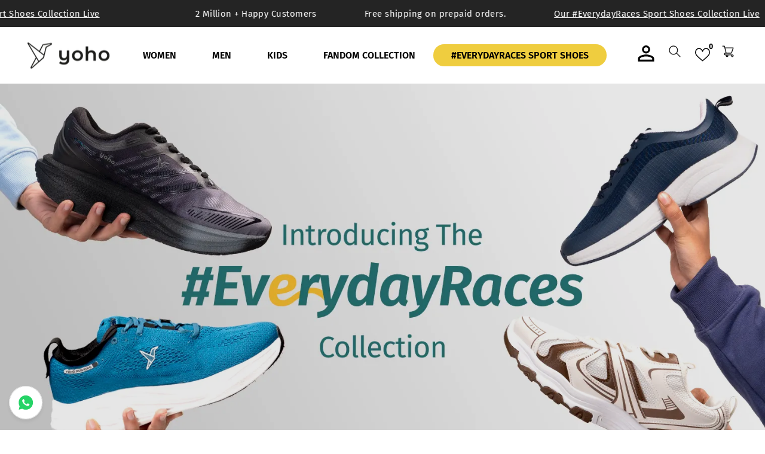

--- FILE ---
content_type: text/html; charset=utf-8
request_url: https://yoholife.in/
body_size: 85445
content:
<!doctype html>
<html class="no-js" lang="en" dir="ltr">
  <head>
<script src='https://d24sh1msnqkirc.cloudfront.net/shopflo.bundle.js' async></script>

    <meta name="google-site-verification" content="DpB7jVsX3RZqKX-SHaxqq6kxrvjqZidSHVXmFZqiuwQ">
    <meta name="facebook-domain-verification" content="d7p2pbzq2t12vhvqniqzbvpcsqr8yp">
    <meta charset="utf-8">
    <meta http-equiv="X-UA-Compatible" content="IE=edge,chrome=1">
    <meta name="viewport" content="width=device-width,initial-scale=1">
    <meta name="theme-color" content="#111111">
    
  

<meta name="description" content="Yoho offers the latest collection of comfortable footwear. Moccasins and casual slippers for men and women that are extremely light, soft, and comfy, with simple returns and exchanges. ✯ Free Shipping ✯ COD"><meta property="og:site_name" content="YOHO LIFESTYLE">
  <meta property="og:url" content="https://yoholife.in/">
  <meta property="og:title" content="Yoho Footwear | Buy Comfortable Slippers, Sneakers, Moccasins &amp; Shoes">
  <meta property="og:type" content="website">
  <meta property="og:description" content="Yoho offers the latest collection of comfortable footwear. Moccasins and casual slippers for men and women that are extremely light, soft, and comfy, with simple returns and exchanges. ✯ Free Shipping ✯ COD"><meta property="og:image" content="http://yoholife.in/cdn/shop/files/yoho-logo.png?v=1645969717">
    <meta property="og:image:secure_url" content="https://yoholife.in/cdn/shop/files/yoho-logo.png?v=1645969717">
    <meta property="og:image:width" content="1200">
    <meta property="og:image:height" content="628"><meta name="twitter:site" content="@yoholifestyle">
  <meta name="twitter:card" content="summary_large_image">
  <meta name="twitter:title" content="Yoho Footwear | Buy Comfortable Slippers, Sneakers, Moccasins &amp; Shoes">
  <meta name="twitter:description" content="Yoho offers the latest collection of comfortable footwear. Moccasins and casual slippers for men and women that are extremely light, soft, and comfy, with simple returns and exchanges. ✯ Free Shipping ✯ COD">
<link rel="shortcut icon" href="//yoholife.in/cdn/shop/files/YohoLogo_32x32.png?v=1767765303" type="image/png"><link rel="canonical" href="https://yoholife.in/">
    <link rel="preconnect" href="https://cdn.shopify.com">
    <link rel="preconnect" href="https://fonts.gstatic.com">
    <link rel="dns-prefetch" href="https://productreviews.shopifycdn.com">
    <link rel="dns-prefetch" href="https://ajax.googleapis.com">
    <link rel="dns-prefetch" href="https://maps.googleapis.com">
    <link rel="dns-prefetch" href="https://maps.gstatic.com"><script src="//yoholife.in/cdn/shop/t/429/assets/jquery.min.js?v=60938658743091704111762756529" ></script><script src="//yoholife.in/cdn/shop/t/429/assets/slick.min.js?v=119177116428520753221762756531" defer></script>

    

<script>

window.merchantInfo  = {
        mid: "19g6ilhykfj7t",
        environment: "production",
        type: "merchantInfo",
  		storeId: "60488286399",
  		fbpixel: "5067356866709692",
      }
var productFormSelector = '';
var cart = {"note":null,"attributes":{},"original_total_price":0,"total_price":0,"total_discount":0,"total_weight":0.0,"item_count":0,"items":[],"requires_shipping":false,"currency":"INR","items_subtotal_price":0,"cart_level_discount_applications":[],"checkout_charge_amount":0}
var templateName = 'index'
</script>

<link rel="preload" as="script" href="https://pdp.gokwik.co/merchant-integration/build/merchant.integration.js?v4">
<link rel="preload" as="script" href="https://analytics.gokwik.co/analytics.js">

<script src="https://pdp.gokwik.co/merchant-integration/build/merchant.integration.js?v4"></script>
<script src="https://analytics.gokwik.co/analytics.js" id="gokwikHeaderAnalytics"></script>

<style>

.gokwik-checkout {
  width: 100%;
  display: flex;
  justify-content: center;
  flex-direction: column;
  align-items: end;
  margin-bottom: 10px;
}
.gokwik-checkout button {
  max-width:100%;
  width: 100%;
  border: none;
  display: flex;
  justify-content: center;
  align-items: center;
  background: #000000;
  position: relative;
  margin: 0;
  border-radius: 10px;
  padding: 5px 10px;
  height:40px;
}
#gokwik-buy-now.disabled, .gokwik-disabled{
  opacity:0.5;
  cursor: not-allowed;
  }
  .gokwik-checkout button:focus {
  outline: none;
}
.gokwik-checkout button > span {
  display: flex;
}
.gokwik-checkout button > span.btn-text {
  display: flex;
  flex-direction: column;
  color: #ffffff;
  align-items: flex-start;
}
.gokwik-checkout button > span.btn-text > span:last-child {
	padding-top: 2px;
    font-size: 10px;
    line-height: 10px;
    text-transform: initial;
}
.gokwik-checkout button > span.btn-text > span:first-child {
   font-size: 19px;
}
.gokwik-checkout button > span.pay-opt-icon img:first-child {
  margin-right: 10px;
  margin-left: 10px;
}
/*   Additional */


 

  

 #gokwik-buy-now {
   background: #000000;
   max-width: 600px;
   width: 100%;
   color: #ffffff;
   cursor: pointer;
   line-height: 1;
   border: none;
   padding: 15px 10px;
   font-size: 16px;
    text-transform: uppercase;
   position:relative;
  font-weight: 700;
 }


/* Loader CSS */
  #btn-loader{
    display: none;
    position: absolute;
    top: 0;
    bottom: 0;
    left: 0;
    right: 0;
    justify-content: center;
    align-items: center;
    background:#000000;
    border-radius:2.5rem;
    
  } 

.cir-loader,
.cir-loader:after {
  border-radius: 50%;
  width: 35px;
  height: 35px;
}
.cir-loader {
  margin: 6px auto;
  font-size: 10px;
  position: relative;
  text-indent: -9999em;
  border-top: 0.5em solid rgba(255, 255, 255, 0.2);
  border-right: 0.5em solid rgba(255, 255, 255, 0.2);
  border-bottom: 0.5em solid rgba(255, 255, 255, 0.2);
  border-left: 0.5em solid #ffffff;
  -webkit-transform: translateZ(0);
  -ms-transform: translateZ(0);
  transform: translateZ(0);
  -webkit-animation: load8 1.1s infinite linear;
  animation: load8 1.1s infinite linear;
}
@-webkit-keyframes load8 {
  0% {
    -webkit-transform: rotate(0deg);
    transform: rotate(0deg);
  }
  100% {
    -webkit-transform: rotate(360deg);
    transform: rotate(360deg);
  }
}
@keyframes load8 {
  0% {
    -webkit-transform: rotate(0deg);
    transform: rotate(0deg);
  }
  100% {
    -webkit-transform: rotate(360deg);
    transform: rotate(360deg);
  }
}
</style> 



    

    

    
<title>Yoho Footwear | Buy Comfortable Slippers, Sneakers, Moccasins &amp; Shoes
&ndash; YOHO LIFESTYLE
</title>
<style data-shopify>:root {
    --typeHeaderPrimary: "Fira Sans";
    --typeHeaderFallback: sans-serif;
    --typeHeaderSize: 22px;
    --typeHeaderWeight: 600;
    --typeHeaderLineHeight: 1;
    --typeHeaderSpacing: 0.025em;

    --typeBasePrimary:"Fira Sans";
    --typeBaseFallback:sans-serif;
    --typeBaseSize: 18px;
    --typeBaseWeight: 500;
    --typeBaseSpacing: 0.025em;
    --typeBaseLineHeight: 1.4;

    --typeCollectionTitle: 20px;

    --iconWeight: 2px;
    --iconLinecaps: miter;

    
      --buttonRadius: 3px;
    

    --colorGridOverlayOpacity: 0.1;
  }

  .placeholder-content {
    background-image: linear-gradient(100deg, #ffffff 40%, #f7f7f7 63%, #ffffff 79%);
  }</style>
      <link href="//yoholife.in/cdn/shop/t/429/assets/theme.css?v=156218382956019784271767856611" rel="stylesheet" type="text/css" media="all" />
      <noscript><link rel="stylesheet" href="//yoholife.in/cdn/shop/t/429/assets/theme.css?v=156218382956019784271767856611"></noscript>
     <link href="//yoholife.in/cdn/shop/t/429/assets/custom.css?v=8529312650006872491767015775" rel="stylesheet" type="text/css" media="all" />
      <noscript><link rel="stylesheet" href="//yoholife.in/cdn/shop/t/429/assets/custom.css?v=8529312650006872491767015775"></noscript>
      <link href="//yoholife.in/cdn/shop/t/429/assets/slick-theme.css?v=13637804392267206951762756530" rel="stylesheet" type="text/css" media="all" />
      <noscript><link rel="stylesheet" href="//yoholife.in/cdn/shop/t/429/assets/slick-theme.css?v=13637804392267206951762756530"></noscript>
      <link href="//yoholife.in/cdn/shop/t/429/assets/slick.css?v=99639561323254153231762756530" rel="stylesheet" type="text/css" media="all" />
      <noscript><link rel="stylesheet" href="//yoholife.in/cdn/shop/t/429/assets/slick.css?v=99639561323254153231762756530"></noscript>
      <link href="//yoholife.in/cdn/shop/t/429/assets/fontstyle.css?v=103465529946490854241762756530" rel="stylesheet" type="text/css" media="all" />
      <noscript><link rel="stylesheet" href="//yoholife.in/cdn/shop/t/429/assets/fontstyle.css?v=103465529946490854241762756530"></noscript><script>window.performance && window.performance.mark && window.performance.mark('shopify.content_for_header.start');</script><meta id="shopify-digital-wallet" name="shopify-digital-wallet" content="/60488286399/digital_wallets/dialog">
<script async="async" src="/checkouts/internal/preloads.js?locale=en-IN"></script>
<script id="shopify-features" type="application/json">{"accessToken":"a9ee533f78aa558c0570a6cf1e193088","betas":["rich-media-storefront-analytics"],"domain":"yoholife.in","predictiveSearch":true,"shopId":60488286399,"locale":"en"}</script>
<script>var Shopify = Shopify || {};
Shopify.shop = "yoholifestyle.myshopify.com";
Shopify.locale = "en";
Shopify.currency = {"active":"INR","rate":"1.0"};
Shopify.country = "IN";
Shopify.theme = {"name":"Yoho-LifeStyle\/production","id":147040665791,"schema_name":"Impulse","schema_version":"5.5.3","theme_store_id":null,"role":"main"};
Shopify.theme.handle = "null";
Shopify.theme.style = {"id":null,"handle":null};
Shopify.cdnHost = "yoholife.in/cdn";
Shopify.routes = Shopify.routes || {};
Shopify.routes.root = "/";</script>
<script type="module">!function(o){(o.Shopify=o.Shopify||{}).modules=!0}(window);</script>
<script>!function(o){function n(){var o=[];function n(){o.push(Array.prototype.slice.apply(arguments))}return n.q=o,n}var t=o.Shopify=o.Shopify||{};t.loadFeatures=n(),t.autoloadFeatures=n()}(window);</script>
<script id="shop-js-analytics" type="application/json">{"pageType":"index"}</script>
<script defer="defer" async type="module" src="//yoholife.in/cdn/shopifycloud/shop-js/modules/v2/client.init-shop-cart-sync_IZsNAliE.en.esm.js"></script>
<script defer="defer" async type="module" src="//yoholife.in/cdn/shopifycloud/shop-js/modules/v2/chunk.common_0OUaOowp.esm.js"></script>
<script type="module">
  await import("//yoholife.in/cdn/shopifycloud/shop-js/modules/v2/client.init-shop-cart-sync_IZsNAliE.en.esm.js");
await import("//yoholife.in/cdn/shopifycloud/shop-js/modules/v2/chunk.common_0OUaOowp.esm.js");

  window.Shopify.SignInWithShop?.initShopCartSync?.({"fedCMEnabled":true,"windoidEnabled":true});

</script>
<script>(function() {
  var isLoaded = false;
  function asyncLoad() {
    if (isLoaded) return;
    isLoaded = true;
    var urls = ["https:\/\/tracker.wigzopush.com\/shopify.js?orgtoken=bdw9yg38QhqU0DvX-qVceQ\u0026shop=yoholifestyle.myshopify.com","https:\/\/svc.nitrocommerce.ai\/v1\/services\/shopify\/xshopify.js?_t=d2f1e5e4-12de-47f5-9314-d10bd9864ada\u0026shop=yoholifestyle.myshopify.com","https:\/\/cdn.hextom.com\/js\/eventpromotionbar.js?shop=yoholifestyle.myshopify.com","https:\/\/sr-cdn.shiprocket.in\/sr-promise\/static\/uc.js?channel_id=4\u0026sr_company_id=2723146\u0026shop=yoholifestyle.myshopify.com"];
    for (var i = 0; i < urls.length; i++) {
      var s = document.createElement('script');
      s.type = 'text/javascript';
      s.async = true;
      s.src = urls[i];
      var x = document.getElementsByTagName('script')[0];
      x.parentNode.insertBefore(s, x);
    }
  };
  if(window.attachEvent) {
    window.attachEvent('onload', asyncLoad);
  } else {
    window.addEventListener('load', asyncLoad, false);
  }
})();</script>
<script id="__st">var __st={"a":60488286399,"offset":19800,"reqid":"2a417198-559d-4915-ba94-779eb52ccb21-1768403201","pageurl":"yoholife.in\/","u":"652352d3bec8","p":"home"};</script>
<script>window.ShopifyPaypalV4VisibilityTracking = true;</script>
<script id="form-persister">!function(){'use strict';const t='contact',e='new_comment',n=[[t,t],['blogs',e],['comments',e],[t,'customer']],o='password',r='form_key',c=['recaptcha-v3-token','g-recaptcha-response','h-captcha-response',o],s=()=>{try{return window.sessionStorage}catch{return}},i='__shopify_v',u=t=>t.elements[r],a=function(){const t=[...n].map((([t,e])=>`form[action*='/${t}']:not([data-nocaptcha='true']) input[name='form_type'][value='${e}']`)).join(',');var e;return e=t,()=>e?[...document.querySelectorAll(e)].map((t=>t.form)):[]}();function m(t){const e=u(t);a().includes(t)&&(!e||!e.value)&&function(t){try{if(!s())return;!function(t){const e=s();if(!e)return;const n=u(t);if(!n)return;const o=n.value;o&&e.removeItem(o)}(t);const e=Array.from(Array(32),(()=>Math.random().toString(36)[2])).join('');!function(t,e){u(t)||t.append(Object.assign(document.createElement('input'),{type:'hidden',name:r})),t.elements[r].value=e}(t,e),function(t,e){const n=s();if(!n)return;const r=[...t.querySelectorAll(`input[type='${o}']`)].map((({name:t})=>t)),u=[...c,...r],a={};for(const[o,c]of new FormData(t).entries())u.includes(o)||(a[o]=c);n.setItem(e,JSON.stringify({[i]:1,action:t.action,data:a}))}(t,e)}catch(e){console.error('failed to persist form',e)}}(t)}const f=t=>{if('true'===t.dataset.persistBound)return;const e=function(t,e){const n=function(t){return'function'==typeof t.submit?t.submit:HTMLFormElement.prototype.submit}(t).bind(t);return function(){let t;return()=>{t||(t=!0,(()=>{try{e(),n()}catch(t){(t=>{console.error('form submit failed',t)})(t)}})(),setTimeout((()=>t=!1),250))}}()}(t,(()=>{m(t)}));!function(t,e){if('function'==typeof t.submit&&'function'==typeof e)try{t.submit=e}catch{}}(t,e),t.addEventListener('submit',(t=>{t.preventDefault(),e()})),t.dataset.persistBound='true'};!function(){function t(t){const e=(t=>{const e=t.target;return e instanceof HTMLFormElement?e:e&&e.form})(t);e&&m(e)}document.addEventListener('submit',t),document.addEventListener('DOMContentLoaded',(()=>{const e=a();for(const t of e)f(t);var n;n=document.body,new window.MutationObserver((t=>{for(const e of t)if('childList'===e.type&&e.addedNodes.length)for(const t of e.addedNodes)1===t.nodeType&&'FORM'===t.tagName&&a().includes(t)&&f(t)})).observe(n,{childList:!0,subtree:!0,attributes:!1}),document.removeEventListener('submit',t)}))}()}();</script>
<script integrity="sha256-4kQ18oKyAcykRKYeNunJcIwy7WH5gtpwJnB7kiuLZ1E=" data-source-attribution="shopify.loadfeatures" defer="defer" src="//yoholife.in/cdn/shopifycloud/storefront/assets/storefront/load_feature-a0a9edcb.js" crossorigin="anonymous"></script>
<script data-source-attribution="shopify.dynamic_checkout.dynamic.init">var Shopify=Shopify||{};Shopify.PaymentButton=Shopify.PaymentButton||{isStorefrontPortableWallets:!0,init:function(){window.Shopify.PaymentButton.init=function(){};var t=document.createElement("script");t.src="https://yoholife.in/cdn/shopifycloud/portable-wallets/latest/portable-wallets.en.js",t.type="module",document.head.appendChild(t)}};
</script>
<script data-source-attribution="shopify.dynamic_checkout.buyer_consent">
  function portableWalletsHideBuyerConsent(e){var t=document.getElementById("shopify-buyer-consent"),n=document.getElementById("shopify-subscription-policy-button");t&&n&&(t.classList.add("hidden"),t.setAttribute("aria-hidden","true"),n.removeEventListener("click",e))}function portableWalletsShowBuyerConsent(e){var t=document.getElementById("shopify-buyer-consent"),n=document.getElementById("shopify-subscription-policy-button");t&&n&&(t.classList.remove("hidden"),t.removeAttribute("aria-hidden"),n.addEventListener("click",e))}window.Shopify?.PaymentButton&&(window.Shopify.PaymentButton.hideBuyerConsent=portableWalletsHideBuyerConsent,window.Shopify.PaymentButton.showBuyerConsent=portableWalletsShowBuyerConsent);
</script>
<script data-source-attribution="shopify.dynamic_checkout.cart.bootstrap">document.addEventListener("DOMContentLoaded",(function(){function t(){return document.querySelector("shopify-accelerated-checkout-cart, shopify-accelerated-checkout")}if(t())Shopify.PaymentButton.init();else{new MutationObserver((function(e,n){t()&&(Shopify.PaymentButton.init(),n.disconnect())})).observe(document.body,{childList:!0,subtree:!0})}}));
</script>

<script>window.performance && window.performance.mark && window.performance.mark('shopify.content_for_header.end');</script>
    
    
    

    <!-- Google tag (gtag.js) -->
    <script async src="https://www.googletagmanager.com/gtag/js?id=AW-10941781003"></script>
    <script>
      window.dataLayer = window.dataLayer || [];
      function gtag(){dataLayer.push(arguments);}
      gtag('js', new Date());
      gtag('config', 'AW-10941781003');
    </script>
    <script>
      (()=>{try{var e=navigator,t=e.userAgent,r=0,a=(e,t,r)=>e.setAttribute(t,r),o=(e,t)=>e.removeAttribute(t),d="tagName",n="forEach",l="indexOf";(e.platform[l]("x86_64")>-1&&0>t[l]("CrOS")||t[l]("power")>-1||t[l]("rix")>-1)&&new MutationObserver((e=>{e[n]((({addedNodes:e})=>{e[n]((e=>{1===e.nodeType&&("IFRAME"===e[d]&&(a(e,"loading","lazy"),a(e,"data-src",e.src),o(e,"src")),"IMG"===e[d]&&r++>20&&a(e,"loading","lazy"),"SCRIPT"===e[d]&&(a(e,"data-src",e.src),o(e,"src"),e.type="text/lazyload"))}))}))})).observe(document.documentElement,{childList:!0,subtree:!0});var c=e=>document.querySelector(e),s=()=>Date.now(),i=s(),u=()=>{if(!(s()-i>500)){if(!c("body>meta"))return setTimeout(u,5);var e=c("head");document.querySelectorAll("meta,link:not([rel='stylesheet']),title")[n]((t=>e.append(t)))}};u()}catch(m){}})();
    </script>
    <!-- Google Tag Manager -->
    <script>
      (function(w,d,s,l,i){w[l]=w[l]||[];w[l].push({'gtm.start':
      new Date().getTime(),event:'gtm.js'});var f=d.getElementsByTagName(s)[0],
      j=d.createElement(s),dl=l!='dataLayer'?'&l='+l:'';j.async=true;j.src=
      'https://www.googletagmanager.com/gtm.js?id='+i+dl;f.parentNode.insertBefore(j,f);
      })(window,document,'script','dataLayer','GTM-5VCD6R2');
    </script>
    <!-- End Google Tag Manager -->
    <script>
// A $( document ).ready() block.
document.addEventListener("DOMContentLoaded", function () {
  const checkoutBtn = document.querySelector(".gokwik-checkout");
  
  checkoutBtn?.addEventListener("click",()=>{
  const paymentInfo = $(".money_cart").text().split(" ")[1].replace(",","");
    console.log(paymentInfo,'paymentInfo')
    
    gtag('event','Begin Checkout',{
      'send_to':'AW-10941781003/TmggCP6R6Y0YEIuoueEo',
      'value': parseInt(paymentInfo),
       'currency': 'INR',
    })
  })
});
</script>
    <script>
      document.documentElement.className = document.documentElement.className.replace('no-js', 'js');

      window.theme = window.theme || {};
      theme.routes = {
        home: "/",
        cart: "/cart.js",
        cartPage: "/cart",
        cartAdd: "/cart/add.js",
        cartChange: "/cart/change.js",
        search: "/search"
      };
      theme.strings = {
        soldOut: "Sold Out",
        unavailable: "Unavailable",
        inStockLabel: "In stock, ready to ship",
        stockLabel: "Low stock - [count] items left",
        willNotShipUntil: "Ready to ship [date]",
        willBeInStockAfter: "Back in stock [date]",
        waitingForStock: "Inventory on the way",
        savePrice: "Save [saved_amount]",
        cartEmpty: "Your cart is currently empty.",
        cartTermsConfirmation: "You must agree with the terms and conditions of sales to check out",
        searchCollections: "Collections:",
        searchPages: "Pages:",
        searchArticles: "Articles:"
      };
      theme.settings = {
        dynamicVariantsEnable: true,
        cartType: "drawer",
        isCustomerTemplate: false,
        moneyFormat: "₹ {{amount_no_decimals}}",
        saveType: "percent",
        productImageSize: "portrait",
        productImageCover: false,
        predictiveSearch: true,
        predictiveSearchType: "product,article,page,collection",
        quickView: false,
        themeName: 'Impulse',
        themeVersion: "5.5.3"
      };
    </script>

    <script src="//yoholife.in/cdn/shop/t/429/assets/vendor-scripts-v11.js" defer="defer"></script>
    <script src="//yoholife.in/cdn/shop/t/429/assets/theme.js?v=107131723880835232541767015775" defer="defer"></script>
    <script src="//yoholife.in/cdn/shop/t/429/assets/custom.js?v=71298889888469345841767015775" defer="defer"></script>
    <script>window.currentTemplate = 'index';</script>

    
<script>
    
    
    
    
    
    
    var gsf_conversion_data = {page_type : 'home', event : 'page_view', data : {product_data : [{variant_id : 44360235647167, product_id : 8143549563071, name : "90&#39;s Chill", price : "50", currency : "INR", sku : "YJRF01", brand : "Yoho Charms", variant : "4", category : "Charms"}, {variant_id : 43302285541567, product_id : 7822441316543, name : "All-Terrain Sliders for Men", price : "189", currency : "INR", sku : "YATSC22M_9", brand : "Yoho", variant : "Beige / 9", category : "Sliders"}], total_price :"239", shop_currency : "INR"}};
    
    
</script>
    <!-- Google tag (gtag.js) -->

    <script type="text/javascript">
      (function(c,l,a,r,i,t,y){
          c[a]=c[a]||function(){(c[a].q=c[a].q||[]).push(arguments)};
          t=l.createElement(r);t.async=1;t.src="https://www.clarity.ms/tag/"+i;
          y=l.getElementsByTagName(r)[0];y.parentNode.insertBefore(t,y);
      })(window, document, "clarity", "script", "ge3njw37hu");
    </script>

    <script type="text/javascript">
      if(typeof window.hulkappsWishlist === 'undefined') {
      window.hulkappsWishlist = {};
      }
      window.hulkappsWishlist.baseURL = '/apps/advanced-wishlist/api';
      window.hulkappsWishlist.hasAppBlockSupport = '1';
    </script>
    <link href="//yoholife.in/cdn/shop/t/429/assets/hulk-wishlist.css?v=112147424674372081441762756529" rel="stylesheet" type="text/css" media="all" />
    <link href="//yoholife.in/cdn/shop/t/429/assets/fira-sans-font.css?v=180039360156789000161762756529" rel="stylesheet" type="text/css" media="all" />
    
    
    <script id='merchantWidgetScript' src="https://www.gstatic.com/shopping/merchant/merchantwidget.js" defer></script>

<script type="text/javascript">
  var template = 'index';
  document.getElementById('merchantWidgetScript').addEventListener('load', function () {
    if (template.includes("product")) {
        merchantwidget.start({
            position: 'RIGHT_BOTTOM',
            sideMargin: 21,
            bottomMargin: 70,
            mobileSideMargin: 11,
            mobileBottomMargin: 80
        });
    } else {
        merchantwidget.start({
            position: 'RIGHT_BOTTOM',
            sideMargin: 21,
            bottomMargin: 35,
            mobileSideMargin: 11,
            mobileBottomMargin: 50
        });
    }
  });
</script>
    
<script type="text/javascript">if(typeof window.hulkappsWishlist === 'undefined') {
                            window.hulkappsWishlist = {};
                        }
                        window.hulkappsWishlist.baseURL = '/apps/advanced-wishlist/api';
                        window.hulkappsWishlist.hasAppBlockSupport = '1';
                        </script>
<!-- BEGIN app block: shopify://apps/judge-me-reviews/blocks/judgeme_core/61ccd3b1-a9f2-4160-9fe9-4fec8413e5d8 --><!-- Start of Judge.me Core -->






<link rel="dns-prefetch" href="https://cdnwidget.judge.me">
<link rel="dns-prefetch" href="https://cdn.judge.me">
<link rel="dns-prefetch" href="https://cdn1.judge.me">
<link rel="dns-prefetch" href="https://api.judge.me">

<script data-cfasync='false' class='jdgm-settings-script'>window.jdgmSettings={"pagination":5,"disable_web_reviews":false,"badge_no_review_text":"No reviews","badge_n_reviews_text":"({{ n }})   View all reviews","badge_star_color":"#F9BF62","hide_badge_preview_if_no_reviews":true,"badge_hide_text":false,"enforce_center_preview_badge":false,"widget_title":"Customer Reviews","widget_open_form_text":"Write a review","widget_close_form_text":"Cancel review","widget_refresh_page_text":"Refresh page","widget_summary_text":"Based on {{ number_of_reviews }} review/reviews","widget_no_review_text":"Be the first to write a review","widget_name_field_text":"Display name","widget_verified_name_field_text":"Verified Name (public)","widget_name_placeholder_text":"Display name","widget_required_field_error_text":"This field is required.","widget_email_field_text":"Email address","widget_verified_email_field_text":"Verified Email (private, can not be edited)","widget_email_placeholder_text":"Your email address","widget_email_field_error_text":"Please enter a valid email address.","widget_rating_field_text":"Rating","widget_review_title_field_text":"Review Title","widget_review_title_placeholder_text":"Give your review a title","widget_review_body_field_text":"Review content","widget_review_body_placeholder_text":"Start writing here...","widget_pictures_field_text":"Picture/Video (optional)","widget_submit_review_text":"Submit Review","widget_submit_verified_review_text":"Submit Verified Review","widget_submit_success_msg_with_auto_publish":"Thank you! Please refresh the page in a few moments to see your review. You can remove or edit your review by logging into \u003ca href='https://judge.me/login' target='_blank' rel='nofollow noopener'\u003eJudge.me\u003c/a\u003e","widget_submit_success_msg_no_auto_publish":"Thank you! Your review will be published as soon as it is approved by the shop admin. You can remove or edit your review by logging into \u003ca href='https://judge.me/login' target='_blank' rel='nofollow noopener'\u003eJudge.me\u003c/a\u003e","widget_show_default_reviews_out_of_total_text":"Showing {{ n_reviews_shown }} out of {{ n_reviews }} reviews.","widget_show_all_link_text":"Show all","widget_show_less_link_text":"Show less","widget_author_said_text":"{{ reviewer_name }} said:","widget_days_text":"{{ n }} days ago","widget_weeks_text":"{{ n }} week/weeks ago","widget_months_text":"{{ n }} month/months ago","widget_years_text":"{{ n }} year/years ago","widget_yesterday_text":"Yesterday","widget_today_text":"Today","widget_replied_text":"\u003e\u003e {{ shop_name }} replied:","widget_read_more_text":"Read more","widget_reviewer_name_as_initial":"","widget_rating_filter_color":"#fbcd0a","widget_rating_filter_see_all_text":"See all reviews","widget_sorting_most_recent_text":"Most Recent","widget_sorting_highest_rating_text":"Highest Rating","widget_sorting_lowest_rating_text":"Lowest Rating","widget_sorting_with_pictures_text":"Only Pictures","widget_sorting_most_helpful_text":"Most Helpful","widget_open_question_form_text":"Ask a question","widget_reviews_subtab_text":"Reviews","widget_questions_subtab_text":"Questions","widget_question_label_text":"Question","widget_answer_label_text":"Answer","widget_question_placeholder_text":"Write your question here","widget_submit_question_text":"Submit Question","widget_question_submit_success_text":"Thank you for your question! We will notify you once it gets answered.","widget_star_color":"#F9BF62","verified_badge_text":"Verified","verified_badge_bg_color":"","verified_badge_text_color":"","verified_badge_placement":"left-of-reviewer-name","widget_review_max_height":5,"widget_hide_border":false,"widget_social_share":true,"widget_thumb":true,"widget_review_location_show":true,"widget_location_format":"","all_reviews_include_out_of_store_products":true,"all_reviews_out_of_store_text":"(out of store)","all_reviews_pagination":100,"all_reviews_product_name_prefix_text":"about","enable_review_pictures":true,"enable_question_anwser":false,"widget_theme":"leex","review_date_format":"mm/dd/yyyy","default_sort_method":"most-recent","widget_product_reviews_subtab_text":"Product Reviews","widget_shop_reviews_subtab_text":"Shop Reviews","widget_other_products_reviews_text":"Reviews for other products","widget_store_reviews_subtab_text":"Store reviews","widget_no_store_reviews_text":"This store hasn't received any reviews yet","widget_web_restriction_product_reviews_text":"This product hasn't received any reviews yet","widget_no_items_text":"No items found","widget_show_more_text":"Show more","widget_write_a_store_review_text":"Write a Store Review","widget_other_languages_heading":"Reviews in Other Languages","widget_translate_review_text":"Translate review to {{ language }}","widget_translating_review_text":"Translating...","widget_show_original_translation_text":"Show original ({{ language }})","widget_translate_review_failed_text":"Review couldn't be translated.","widget_translate_review_retry_text":"Retry","widget_translate_review_try_again_later_text":"Try again later","show_product_url_for_grouped_product":false,"widget_sorting_pictures_first_text":"Pictures First","show_pictures_on_all_rev_page_mobile":false,"show_pictures_on_all_rev_page_desktop":false,"floating_tab_hide_mobile_install_preference":false,"floating_tab_button_name":"★ Reviews","floating_tab_title":"Let customers speak for us","floating_tab_button_color":"","floating_tab_button_background_color":"","floating_tab_url":"","floating_tab_url_enabled":false,"floating_tab_tab_style":"text","all_reviews_text_badge_text":"Customers rate us {{ shop.metafields.judgeme.all_reviews_rating | round: 1 }}/5 based on {{ shop.metafields.judgeme.all_reviews_count }} reviews.","all_reviews_text_badge_text_branded_style":"{{ shop.metafields.judgeme.all_reviews_rating | round: 1 }} out of 5 stars based on {{ shop.metafields.judgeme.all_reviews_count }} reviews","is_all_reviews_text_badge_a_link":false,"show_stars_for_all_reviews_text_badge":false,"all_reviews_text_badge_url":"","all_reviews_text_style":"text","all_reviews_text_color_style":"judgeme_brand_color","all_reviews_text_color":"#108474","all_reviews_text_show_jm_brand":true,"featured_carousel_show_header":true,"featured_carousel_title":"Let customers speak for us","testimonials_carousel_title":"Customers are saying","videos_carousel_title":"Real customer stories","cards_carousel_title":"Customers are saying","featured_carousel_count_text":"from {{ n }} reviews","featured_carousel_add_link_to_all_reviews_page":false,"featured_carousel_url":"","featured_carousel_show_images":true,"featured_carousel_autoslide_interval":5,"featured_carousel_arrows_on_the_sides":false,"featured_carousel_height":250,"featured_carousel_width":80,"featured_carousel_image_size":0,"featured_carousel_image_height":250,"featured_carousel_arrow_color":"#eeeeee","verified_count_badge_style":"branded","verified_count_badge_orientation":"horizontal","verified_count_badge_color_style":"judgeme_brand_color","verified_count_badge_color":"#108474","is_verified_count_badge_a_link":false,"verified_count_badge_url":"","verified_count_badge_show_jm_brand":true,"widget_rating_preset_default":5,"widget_first_sub_tab":"product-reviews","widget_show_histogram":false,"widget_histogram_use_custom_color":false,"widget_pagination_use_custom_color":false,"widget_star_use_custom_color":false,"widget_verified_badge_use_custom_color":false,"widget_write_review_use_custom_color":false,"picture_reminder_submit_button":"Upload Pictures","enable_review_videos":false,"mute_video_by_default":false,"widget_sorting_videos_first_text":"Videos First","widget_review_pending_text":"Pending","featured_carousel_items_for_large_screen":3,"social_share_options_order":"Facebook,Twitter,LinkedIn,Pinterest","remove_microdata_snippet":true,"disable_json_ld":false,"enable_json_ld_products":false,"preview_badge_show_question_text":false,"preview_badge_no_question_text":"No questions","preview_badge_n_question_text":"{{ number_of_questions }} question/questions","qa_badge_show_icon":false,"qa_badge_position":"same-row","remove_judgeme_branding":false,"widget_add_search_bar":false,"widget_search_bar_placeholder":"Search","widget_sorting_verified_only_text":"Verified only","featured_carousel_theme":"default","featured_carousel_show_rating":true,"featured_carousel_show_title":true,"featured_carousel_show_body":true,"featured_carousel_show_date":false,"featured_carousel_show_reviewer":true,"featured_carousel_show_product":false,"featured_carousel_header_background_color":"#108474","featured_carousel_header_text_color":"#ffffff","featured_carousel_name_product_separator":"reviewed","featured_carousel_full_star_background":"#108474","featured_carousel_empty_star_background":"#dadada","featured_carousel_vertical_theme_background":"#f9fafb","featured_carousel_verified_badge_enable":true,"featured_carousel_verified_badge_color":"#108474","featured_carousel_border_style":"round","featured_carousel_review_line_length_limit":3,"featured_carousel_more_reviews_button_text":"Read more reviews","featured_carousel_view_product_button_text":"View product","all_reviews_page_load_reviews_on":"scroll","all_reviews_page_load_more_text":"Load More Reviews","disable_fb_tab_reviews":false,"enable_ajax_cdn_cache":false,"widget_advanced_speed_features":5,"widget_public_name_text":"displayed publicly like","default_reviewer_name":"John Smith","default_reviewer_name_has_non_latin":true,"widget_reviewer_anonymous":"Anonymous","medals_widget_title":"Judge.me Review Medals","medals_widget_background_color":"#f9fafb","medals_widget_position":"footer_all_pages","medals_widget_border_color":"#f9fafb","medals_widget_verified_text_position":"left","medals_widget_use_monochromatic_version":false,"medals_widget_elements_color":"#108474","show_reviewer_avatar":false,"widget_invalid_yt_video_url_error_text":"Not a YouTube video URL","widget_max_length_field_error_text":"Please enter no more than {0} characters.","widget_show_country_flag":true,"widget_show_collected_via_shop_app":true,"widget_verified_by_shop_badge_style":"light","widget_verified_by_shop_text":"Verified by Shop","widget_show_photo_gallery":true,"widget_load_with_code_splitting":true,"widget_ugc_install_preference":false,"widget_ugc_title":"Made by us, Shared by you","widget_ugc_subtitle":"Tag us to see your picture featured in our page","widget_ugc_arrows_color":"#ffffff","widget_ugc_primary_button_text":"Buy Now","widget_ugc_primary_button_background_color":"#108474","widget_ugc_primary_button_text_color":"#ffffff","widget_ugc_primary_button_border_width":"0","widget_ugc_primary_button_border_style":"none","widget_ugc_primary_button_border_color":"#108474","widget_ugc_primary_button_border_radius":"25","widget_ugc_secondary_button_text":"Load More","widget_ugc_secondary_button_background_color":"#ffffff","widget_ugc_secondary_button_text_color":"#108474","widget_ugc_secondary_button_border_width":"2","widget_ugc_secondary_button_border_style":"solid","widget_ugc_secondary_button_border_color":"#108474","widget_ugc_secondary_button_border_radius":"25","widget_ugc_reviews_button_text":"View Reviews","widget_ugc_reviews_button_background_color":"#ffffff","widget_ugc_reviews_button_text_color":"#108474","widget_ugc_reviews_button_border_width":"2","widget_ugc_reviews_button_border_style":"solid","widget_ugc_reviews_button_border_color":"#108474","widget_ugc_reviews_button_border_radius":"25","widget_ugc_reviews_button_link_to":"judgeme-reviews-page","widget_ugc_show_post_date":true,"widget_ugc_max_width":"800","widget_rating_metafield_value_type":true,"widget_primary_color":"#108474","widget_enable_secondary_color":false,"widget_secondary_color":"#edf5f5","widget_summary_average_rating_text":"{{ average_rating }} out of 5","widget_media_grid_title":"Customer photos \u0026 videos","widget_media_grid_see_more_text":"See more","widget_round_style":true,"widget_show_product_medals":true,"widget_verified_by_judgeme_text":"Verified by Judge.me","widget_show_store_medals":true,"widget_verified_by_judgeme_text_in_store_medals":"Verified by Judge.me","widget_media_field_exceed_quantity_message":"Sorry, we can only accept {{ max_media }} for one review.","widget_media_field_exceed_limit_message":"{{ file_name }} is too large, please select a {{ media_type }} less than {{ size_limit }}MB.","widget_review_submitted_text":"Review Submitted!","widget_question_submitted_text":"Question Submitted!","widget_close_form_text_question":"Cancel","widget_write_your_answer_here_text":"Write your answer here","widget_enabled_branded_link":true,"widget_show_collected_by_judgeme":true,"widget_reviewer_name_color":"","widget_write_review_text_color":"","widget_write_review_bg_color":"","widget_collected_by_judgeme_text":"collected by Judge.me","widget_pagination_type":"load_more","widget_load_more_text":"Load More","widget_load_more_color":"#108474","widget_full_review_text":"Full Review","widget_read_more_reviews_text":"Read More Reviews","widget_read_questions_text":"Read Questions","widget_questions_and_answers_text":"Questions \u0026 Answers","widget_verified_by_text":"Verified by","widget_verified_text":"Verified","widget_number_of_reviews_text":"{{ number_of_reviews }} reviews","widget_back_button_text":"Back","widget_next_button_text":"Next","widget_custom_forms_filter_button":"Filters","custom_forms_style":"horizontal","widget_show_review_information":false,"how_reviews_are_collected":"How reviews are collected?","widget_show_review_keywords":false,"widget_gdpr_statement":"How we use your data: We'll only contact you about the review you left, and only if necessary. By submitting your review, you agree to Judge.me's \u003ca href='https://judge.me/terms' target='_blank' rel='nofollow noopener'\u003eterms\u003c/a\u003e, \u003ca href='https://judge.me/privacy' target='_blank' rel='nofollow noopener'\u003eprivacy\u003c/a\u003e and \u003ca href='https://judge.me/content-policy' target='_blank' rel='nofollow noopener'\u003econtent\u003c/a\u003e policies.","widget_multilingual_sorting_enabled":false,"widget_translate_review_content_enabled":false,"widget_translate_review_content_method":"manual","popup_widget_review_selection":"automatically_with_pictures","popup_widget_round_border_style":true,"popup_widget_show_title":true,"popup_widget_show_body":true,"popup_widget_show_reviewer":false,"popup_widget_show_product":true,"popup_widget_show_pictures":true,"popup_widget_use_review_picture":true,"popup_widget_show_on_home_page":true,"popup_widget_show_on_product_page":true,"popup_widget_show_on_collection_page":true,"popup_widget_show_on_cart_page":true,"popup_widget_position":"bottom_left","popup_widget_first_review_delay":5,"popup_widget_duration":5,"popup_widget_interval":5,"popup_widget_review_count":5,"popup_widget_hide_on_mobile":true,"review_snippet_widget_round_border_style":true,"review_snippet_widget_card_color":"#FFFFFF","review_snippet_widget_slider_arrows_background_color":"#FFFFFF","review_snippet_widget_slider_arrows_color":"#000000","review_snippet_widget_star_color":"#108474","show_product_variant":false,"all_reviews_product_variant_label_text":"Variant: ","widget_show_verified_branding":true,"widget_ai_summary_title":"Customers say","widget_ai_summary_disclaimer":"AI-powered review summary based on recent customer reviews","widget_show_ai_summary":false,"widget_show_ai_summary_bg":false,"widget_show_review_title_input":true,"redirect_reviewers_invited_via_email":"external_form","request_store_review_after_product_review":false,"request_review_other_products_in_order":false,"review_form_color_scheme":"default","review_form_corner_style":"square","review_form_star_color":{},"review_form_text_color":"#333333","review_form_background_color":"#ffffff","review_form_field_background_color":"#fafafa","review_form_button_color":{},"review_form_button_text_color":"#ffffff","review_form_modal_overlay_color":"#000000","review_content_screen_title_text":"How would you rate this product?","review_content_introduction_text":"We would love it if you would share a bit about your experience.","store_review_form_title_text":"How would you rate this store?","store_review_form_introduction_text":"We would love it if you would share a bit about your experience.","show_review_guidance_text":true,"one_star_review_guidance_text":"Poor","five_star_review_guidance_text":"Great","customer_information_screen_title_text":"About you","customer_information_introduction_text":"Please tell us more about you.","custom_questions_screen_title_text":"Your experience in more detail","custom_questions_introduction_text":"Here are a few questions to help us understand more about your experience.","review_submitted_screen_title_text":"Thanks for your review!","review_submitted_screen_thank_you_text":"We are processing it and it will appear on the store soon.","review_submitted_screen_email_verification_text":"Please confirm your email by clicking the link we just sent you. This helps us keep reviews authentic.","review_submitted_request_store_review_text":"Would you like to share your experience of shopping with us?","review_submitted_review_other_products_text":"Would you like to review these products?","store_review_screen_title_text":"Would you like to share your experience of shopping with us?","store_review_introduction_text":"We value your feedback and use it to improve. Please share any thoughts or suggestions you have.","reviewer_media_screen_title_picture_text":"Share a picture","reviewer_media_introduction_picture_text":"Upload a photo to support your review.","reviewer_media_screen_title_video_text":"Share a video","reviewer_media_introduction_video_text":"Upload a video to support your review.","reviewer_media_screen_title_picture_or_video_text":"Share a picture or video","reviewer_media_introduction_picture_or_video_text":"Upload a photo or video to support your review.","reviewer_media_youtube_url_text":"Paste your Youtube URL here","advanced_settings_next_step_button_text":"Next","advanced_settings_close_review_button_text":"Close","modal_write_review_flow":false,"write_review_flow_required_text":"Required","write_review_flow_privacy_message_text":"We respect your privacy.","write_review_flow_anonymous_text":"Post review as anonymous","write_review_flow_visibility_text":"This won't be visible to other customers.","write_review_flow_multiple_selection_help_text":"Select as many as you like","write_review_flow_single_selection_help_text":"Select one option","write_review_flow_required_field_error_text":"This field is required","write_review_flow_invalid_email_error_text":"Please enter a valid email address","write_review_flow_max_length_error_text":"Max. {{ max_length }} characters.","write_review_flow_media_upload_text":"\u003cb\u003eClick to upload\u003c/b\u003e or drag and drop","write_review_flow_gdpr_statement":"We'll only contact you about your review if necessary. By submitting your review, you agree to our \u003ca href='https://judge.me/terms' target='_blank' rel='nofollow noopener'\u003eterms and conditions\u003c/a\u003e and \u003ca href='https://judge.me/privacy' target='_blank' rel='nofollow noopener'\u003eprivacy policy\u003c/a\u003e.","rating_only_reviews_enabled":false,"show_negative_reviews_help_screen":false,"new_review_flow_help_screen_rating_threshold":3,"negative_review_resolution_screen_title_text":"Tell us more","negative_review_resolution_text":"Your experience matters to us. If there were issues with your purchase, we're here to help. Feel free to reach out to us, we'd love the opportunity to make things right.","negative_review_resolution_button_text":"Contact us","negative_review_resolution_proceed_with_review_text":"Leave a review","negative_review_resolution_subject":"Issue with purchase from {{ shop_name }}.{{ order_name }}","preview_badge_collection_page_install_status":false,"widget_review_custom_css":"","preview_badge_custom_css":"","preview_badge_stars_count":"5-stars","featured_carousel_custom_css":"","floating_tab_custom_css":"","all_reviews_widget_custom_css":"","medals_widget_custom_css":"","verified_badge_custom_css":"","all_reviews_text_custom_css":"","transparency_badges_collected_via_store_invite":false,"transparency_badges_from_another_provider":false,"transparency_badges_collected_from_store_visitor":false,"transparency_badges_collected_by_verified_review_provider":false,"transparency_badges_earned_reward":false,"transparency_badges_collected_via_store_invite_text":"Review collected via store invitation","transparency_badges_from_another_provider_text":"Review collected from another provider","transparency_badges_collected_from_store_visitor_text":"Review collected from a store visitor","transparency_badges_written_in_google_text":"Review written in Google","transparency_badges_written_in_etsy_text":"Review written in Etsy","transparency_badges_written_in_shop_app_text":"Review written in Shop App","transparency_badges_earned_reward_text":"Review earned a reward for future purchase","product_review_widget_per_page":10,"widget_store_review_label_text":"Review about the store","checkout_comment_extension_title_on_product_page":"Customer Comments","checkout_comment_extension_num_latest_comment_show":5,"checkout_comment_extension_format":"name_and_timestamp","checkout_comment_customer_name":"last_initial","checkout_comment_comment_notification":true,"preview_badge_collection_page_install_preference":false,"preview_badge_home_page_install_preference":false,"preview_badge_product_page_install_preference":false,"review_widget_install_preference":"","review_carousel_install_preference":false,"floating_reviews_tab_install_preference":"none","verified_reviews_count_badge_install_preference":false,"all_reviews_text_install_preference":false,"review_widget_best_location":false,"judgeme_medals_install_preference":false,"review_widget_revamp_enabled":false,"review_widget_qna_enabled":false,"review_widget_header_theme":"minimal","review_widget_widget_title_enabled":true,"review_widget_header_text_size":"medium","review_widget_header_text_weight":"regular","review_widget_average_rating_style":"compact","review_widget_bar_chart_enabled":true,"review_widget_bar_chart_type":"numbers","review_widget_bar_chart_style":"standard","review_widget_expanded_media_gallery_enabled":false,"review_widget_reviews_section_theme":"standard","review_widget_image_style":"thumbnails","review_widget_review_image_ratio":"square","review_widget_stars_size":"medium","review_widget_verified_badge":"standard_text","review_widget_review_title_text_size":"medium","review_widget_review_text_size":"medium","review_widget_review_text_length":"medium","review_widget_number_of_columns_desktop":3,"review_widget_carousel_transition_speed":5,"review_widget_custom_questions_answers_display":"always","review_widget_button_text_color":"#FFFFFF","review_widget_text_color":"#000000","review_widget_lighter_text_color":"#7B7B7B","review_widget_corner_styling":"soft","review_widget_review_word_singular":"review","review_widget_review_word_plural":"reviews","review_widget_voting_label":"Helpful?","review_widget_shop_reply_label":"Reply from {{ shop_name }}:","review_widget_filters_title":"Filters","qna_widget_question_word_singular":"Question","qna_widget_question_word_plural":"Questions","qna_widget_answer_reply_label":"Answer from {{ answerer_name }}:","qna_content_screen_title_text":"Ask a question about this product","qna_widget_question_required_field_error_text":"Please enter your question.","qna_widget_flow_gdpr_statement":"We'll only contact you about your question if necessary. By submitting your question, you agree to our \u003ca href='https://judge.me/terms' target='_blank' rel='nofollow noopener'\u003eterms and conditions\u003c/a\u003e and \u003ca href='https://judge.me/privacy' target='_blank' rel='nofollow noopener'\u003eprivacy policy\u003c/a\u003e.","qna_widget_question_submitted_text":"Thanks for your question!","qna_widget_close_form_text_question":"Close","qna_widget_question_submit_success_text":"We’ll notify you by email when your question is answered.","all_reviews_widget_v2025_enabled":false,"all_reviews_widget_v2025_header_theme":"default","all_reviews_widget_v2025_widget_title_enabled":true,"all_reviews_widget_v2025_header_text_size":"medium","all_reviews_widget_v2025_header_text_weight":"regular","all_reviews_widget_v2025_average_rating_style":"compact","all_reviews_widget_v2025_bar_chart_enabled":true,"all_reviews_widget_v2025_bar_chart_type":"numbers","all_reviews_widget_v2025_bar_chart_style":"standard","all_reviews_widget_v2025_expanded_media_gallery_enabled":false,"all_reviews_widget_v2025_show_store_medals":true,"all_reviews_widget_v2025_show_photo_gallery":true,"all_reviews_widget_v2025_show_review_keywords":false,"all_reviews_widget_v2025_show_ai_summary":false,"all_reviews_widget_v2025_show_ai_summary_bg":false,"all_reviews_widget_v2025_add_search_bar":false,"all_reviews_widget_v2025_default_sort_method":"most-recent","all_reviews_widget_v2025_reviews_per_page":10,"all_reviews_widget_v2025_reviews_section_theme":"default","all_reviews_widget_v2025_image_style":"thumbnails","all_reviews_widget_v2025_review_image_ratio":"square","all_reviews_widget_v2025_stars_size":"medium","all_reviews_widget_v2025_verified_badge":"bold_badge","all_reviews_widget_v2025_review_title_text_size":"medium","all_reviews_widget_v2025_review_text_size":"medium","all_reviews_widget_v2025_review_text_length":"medium","all_reviews_widget_v2025_number_of_columns_desktop":3,"all_reviews_widget_v2025_carousel_transition_speed":5,"all_reviews_widget_v2025_custom_questions_answers_display":"always","all_reviews_widget_v2025_show_product_variant":false,"all_reviews_widget_v2025_show_reviewer_avatar":true,"all_reviews_widget_v2025_reviewer_name_as_initial":"","all_reviews_widget_v2025_review_location_show":false,"all_reviews_widget_v2025_location_format":"","all_reviews_widget_v2025_show_country_flag":false,"all_reviews_widget_v2025_verified_by_shop_badge_style":"light","all_reviews_widget_v2025_social_share":false,"all_reviews_widget_v2025_social_share_options_order":"Facebook,Twitter,LinkedIn,Pinterest","all_reviews_widget_v2025_pagination_type":"standard","all_reviews_widget_v2025_button_text_color":"#FFFFFF","all_reviews_widget_v2025_text_color":"#000000","all_reviews_widget_v2025_lighter_text_color":"#7B7B7B","all_reviews_widget_v2025_corner_styling":"soft","all_reviews_widget_v2025_title":"Customer reviews","all_reviews_widget_v2025_ai_summary_title":"Customers say about this store","all_reviews_widget_v2025_no_review_text":"Be the first to write a review","platform":"shopify","branding_url":"https://app.judge.me/reviews","branding_text":"Powered by Judge.me","locale":"en","reply_name":"YOHO LIFESTYLE","widget_version":"3.0","footer":true,"autopublish":true,"review_dates":true,"enable_custom_form":false,"shop_locale":"en","enable_multi_locales_translations":false,"show_review_title_input":true,"review_verification_email_status":"always","can_be_branded":true,"reply_name_text":"YOHO LIFESTYLE"};</script> <style class='jdgm-settings-style'>.jdgm-xx{left:0}:root{--jdgm-primary-color: #108474;--jdgm-secondary-color: rgba(16,132,116,0.1);--jdgm-star-color: #F9BF62;--jdgm-write-review-text-color: white;--jdgm-write-review-bg-color: #108474;--jdgm-paginate-color: #108474;--jdgm-border-radius: 10;--jdgm-reviewer-name-color: #108474}.jdgm-histogram__bar-content{background-color:#108474}.jdgm-rev[data-verified-buyer=true] .jdgm-rev__icon.jdgm-rev__icon:after,.jdgm-rev__buyer-badge.jdgm-rev__buyer-badge{color:white;background-color:#108474}.jdgm-review-widget--small .jdgm-gallery.jdgm-gallery .jdgm-gallery__thumbnail-link:nth-child(8) .jdgm-gallery__thumbnail-wrapper.jdgm-gallery__thumbnail-wrapper:before{content:"See more"}@media only screen and (min-width: 768px){.jdgm-gallery.jdgm-gallery .jdgm-gallery__thumbnail-link:nth-child(8) .jdgm-gallery__thumbnail-wrapper.jdgm-gallery__thumbnail-wrapper:before{content:"See more"}}.jdgm-rev__thumb-btn{color:#108474}.jdgm-rev__thumb-btn:hover{opacity:0.8}.jdgm-rev__thumb-btn:not([disabled]):hover,.jdgm-rev__thumb-btn:hover,.jdgm-rev__thumb-btn:active,.jdgm-rev__thumb-btn:visited{color:#108474}.jdgm-preview-badge .jdgm-star.jdgm-star{color:#F9BF62}.jdgm-prev-badge[data-average-rating='0.00']{display:none !important}.jdgm-rev .jdgm-rev__icon{display:none !important}.jdgm-author-all-initials{display:none !important}.jdgm-author-last-initial{display:none !important}.jdgm-rev-widg__title{visibility:hidden}.jdgm-rev-widg__summary-text{visibility:hidden}.jdgm-prev-badge__text{visibility:hidden}.jdgm-rev__prod-link-prefix:before{content:'about'}.jdgm-rev__variant-label:before{content:'Variant: '}.jdgm-rev__out-of-store-text:before{content:'(out of store)'}@media only screen and (min-width: 768px){.jdgm-rev__pics .jdgm-rev_all-rev-page-picture-separator,.jdgm-rev__pics .jdgm-rev__product-picture{display:none}}@media only screen and (max-width: 768px){.jdgm-rev__pics .jdgm-rev_all-rev-page-picture-separator,.jdgm-rev__pics .jdgm-rev__product-picture{display:none}}.jdgm-preview-badge[data-template="product"]{display:none !important}.jdgm-preview-badge[data-template="collection"]{display:none !important}.jdgm-preview-badge[data-template="index"]{display:none !important}.jdgm-review-widget[data-from-snippet="true"]{display:none !important}.jdgm-verified-count-badget[data-from-snippet="true"]{display:none !important}.jdgm-carousel-wrapper[data-from-snippet="true"]{display:none !important}.jdgm-all-reviews-text[data-from-snippet="true"]{display:none !important}.jdgm-medals-section[data-from-snippet="true"]{display:none !important}.jdgm-ugc-media-wrapper[data-from-snippet="true"]{display:none !important}.jdgm-histogram{display:none !important}.jdgm-widget .jdgm-sort-dropdown-wrapper{margin-top:12px}.jdgm-rev__transparency-badge[data-badge-type="review_collected_via_store_invitation"]{display:none !important}.jdgm-rev__transparency-badge[data-badge-type="review_collected_from_another_provider"]{display:none !important}.jdgm-rev__transparency-badge[data-badge-type="review_collected_from_store_visitor"]{display:none !important}.jdgm-rev__transparency-badge[data-badge-type="review_written_in_etsy"]{display:none !important}.jdgm-rev__transparency-badge[data-badge-type="review_written_in_google_business"]{display:none !important}.jdgm-rev__transparency-badge[data-badge-type="review_written_in_shop_app"]{display:none !important}.jdgm-rev__transparency-badge[data-badge-type="review_earned_for_future_purchase"]{display:none !important}.jdgm-review-snippet-widget .jdgm-rev-snippet-widget__cards-container .jdgm-rev-snippet-card{border-radius:8px;background:#fff}.jdgm-review-snippet-widget .jdgm-rev-snippet-widget__cards-container .jdgm-rev-snippet-card__rev-rating .jdgm-star{color:#108474}.jdgm-review-snippet-widget .jdgm-rev-snippet-widget__prev-btn,.jdgm-review-snippet-widget .jdgm-rev-snippet-widget__next-btn{border-radius:50%;background:#fff}.jdgm-review-snippet-widget .jdgm-rev-snippet-widget__prev-btn>svg,.jdgm-review-snippet-widget .jdgm-rev-snippet-widget__next-btn>svg{fill:#000}.jdgm-full-rev-modal.rev-snippet-widget .jm-mfp-container .jm-mfp-content,.jdgm-full-rev-modal.rev-snippet-widget .jm-mfp-container .jdgm-full-rev__icon,.jdgm-full-rev-modal.rev-snippet-widget .jm-mfp-container .jdgm-full-rev__pic-img,.jdgm-full-rev-modal.rev-snippet-widget .jm-mfp-container .jdgm-full-rev__reply{border-radius:8px}.jdgm-full-rev-modal.rev-snippet-widget .jm-mfp-container .jdgm-full-rev[data-verified-buyer="true"] .jdgm-full-rev__icon::after{border-radius:8px}.jdgm-full-rev-modal.rev-snippet-widget .jm-mfp-container .jdgm-full-rev .jdgm-rev__buyer-badge{border-radius:calc( 8px / 2 )}.jdgm-full-rev-modal.rev-snippet-widget .jm-mfp-container .jdgm-full-rev .jdgm-full-rev__replier::before{content:'YOHO LIFESTYLE'}.jdgm-full-rev-modal.rev-snippet-widget .jm-mfp-container .jdgm-full-rev .jdgm-full-rev__product-button{border-radius:calc( 8px * 6 )}
</style> <style class='jdgm-settings-style'></style> <script data-cfasync="false" type="text/javascript" async src="https://cdnwidget.judge.me/shopify_v2/leex.js" id="judgeme_widget_leex_js"></script>
<link id="judgeme_widget_leex_css" rel="stylesheet" type="text/css" media="nope!" onload="this.media='all'" href="https://cdnwidget.judge.me/widget_v3/theme/leex.css">

  
  
  
  <style class='jdgm-miracle-styles'>
  @-webkit-keyframes jdgm-spin{0%{-webkit-transform:rotate(0deg);-ms-transform:rotate(0deg);transform:rotate(0deg)}100%{-webkit-transform:rotate(359deg);-ms-transform:rotate(359deg);transform:rotate(359deg)}}@keyframes jdgm-spin{0%{-webkit-transform:rotate(0deg);-ms-transform:rotate(0deg);transform:rotate(0deg)}100%{-webkit-transform:rotate(359deg);-ms-transform:rotate(359deg);transform:rotate(359deg)}}@font-face{font-family:'JudgemeStar';src:url("[data-uri]") format("woff");font-weight:normal;font-style:normal}.jdgm-star{font-family:'JudgemeStar';display:inline !important;text-decoration:none !important;padding:0 4px 0 0 !important;margin:0 !important;font-weight:bold;opacity:1;-webkit-font-smoothing:antialiased;-moz-osx-font-smoothing:grayscale}.jdgm-star:hover{opacity:1}.jdgm-star:last-of-type{padding:0 !important}.jdgm-star.jdgm--on:before{content:"\e000"}.jdgm-star.jdgm--off:before{content:"\e001"}.jdgm-star.jdgm--half:before{content:"\e002"}.jdgm-widget *{margin:0;line-height:1.4;-webkit-box-sizing:border-box;-moz-box-sizing:border-box;box-sizing:border-box;-webkit-overflow-scrolling:touch}.jdgm-hidden{display:none !important;visibility:hidden !important}.jdgm-temp-hidden{display:none}.jdgm-spinner{width:40px;height:40px;margin:auto;border-radius:50%;border-top:2px solid #eee;border-right:2px solid #eee;border-bottom:2px solid #eee;border-left:2px solid #ccc;-webkit-animation:jdgm-spin 0.8s infinite linear;animation:jdgm-spin 0.8s infinite linear}.jdgm-prev-badge{display:block !important}

</style>


  
  
   


<script data-cfasync='false' class='jdgm-script'>
!function(e){window.jdgm=window.jdgm||{},jdgm.CDN_HOST="https://cdnwidget.judge.me/",jdgm.CDN_HOST_ALT="https://cdn2.judge.me/cdn/widget_frontend/",jdgm.API_HOST="https://api.judge.me/",jdgm.CDN_BASE_URL="https://cdn.shopify.com/extensions/019bb841-f064-7488-b6fb-cd56536383e8/judgeme-extensions-293/assets/",
jdgm.docReady=function(d){(e.attachEvent?"complete"===e.readyState:"loading"!==e.readyState)?
setTimeout(d,0):e.addEventListener("DOMContentLoaded",d)},jdgm.loadCSS=function(d,t,o,a){
!o&&jdgm.loadCSS.requestedUrls.indexOf(d)>=0||(jdgm.loadCSS.requestedUrls.push(d),
(a=e.createElement("link")).rel="stylesheet",a.class="jdgm-stylesheet",a.media="nope!",
a.href=d,a.onload=function(){this.media="all",t&&setTimeout(t)},e.body.appendChild(a))},
jdgm.loadCSS.requestedUrls=[],jdgm.loadJS=function(e,d){var t=new XMLHttpRequest;
t.onreadystatechange=function(){4===t.readyState&&(Function(t.response)(),d&&d(t.response))},
t.open("GET",e),t.onerror=function(){if(e.indexOf(jdgm.CDN_HOST)===0&&jdgm.CDN_HOST_ALT!==jdgm.CDN_HOST){var f=e.replace(jdgm.CDN_HOST,jdgm.CDN_HOST_ALT);jdgm.loadJS(f,d)}},t.send()},jdgm.docReady((function(){(window.jdgmLoadCSS||e.querySelectorAll(
".jdgm-widget, .jdgm-all-reviews-page").length>0)&&(jdgmSettings.widget_load_with_code_splitting?
parseFloat(jdgmSettings.widget_version)>=3?jdgm.loadCSS(jdgm.CDN_HOST+"widget_v3/base.css"):
jdgm.loadCSS(jdgm.CDN_HOST+"widget/base.css"):jdgm.loadCSS(jdgm.CDN_HOST+"shopify_v2.css"),
jdgm.loadJS(jdgm.CDN_HOST+"loa"+"der.js"))}))}(document);
</script>
<noscript><link rel="stylesheet" type="text/css" media="all" href="https://cdnwidget.judge.me/shopify_v2.css"></noscript>

<!-- BEGIN app snippet: theme_fix_tags --><script>
  (function() {
    var jdgmThemeFixes = {"137553772735":{"html":"","css":"@media screen and (max-width: 767px) {\n.jdgm-widget.jdgm-preview-badge.jdgm-preview-badge--with-link.jdgm--done-setup {\n    margin: 0 20px !important;\n  }}","js":""}};
    if (!jdgmThemeFixes) return;
    var thisThemeFix = jdgmThemeFixes[Shopify.theme.id];
    if (!thisThemeFix) return;

    if (thisThemeFix.html) {
      document.addEventListener("DOMContentLoaded", function() {
        var htmlDiv = document.createElement('div');
        htmlDiv.classList.add('jdgm-theme-fix-html');
        htmlDiv.innerHTML = thisThemeFix.html;
        document.body.append(htmlDiv);
      });
    };

    if (thisThemeFix.css) {
      var styleTag = document.createElement('style');
      styleTag.classList.add('jdgm-theme-fix-style');
      styleTag.innerHTML = thisThemeFix.css;
      document.head.append(styleTag);
    };

    if (thisThemeFix.js) {
      var scriptTag = document.createElement('script');
      scriptTag.classList.add('jdgm-theme-fix-script');
      scriptTag.innerHTML = thisThemeFix.js;
      document.head.append(scriptTag);
    };
  })();
</script>
<!-- END app snippet -->
<!-- End of Judge.me Core -->



<!-- END app block --><!-- BEGIN app block: shopify://apps/advanced-wishlist/blocks/app/330d9272-08ea-4193-b3e0-475a69fa65fa --><!-- BEGIN app snippet: variables --><script type="text/javascript">
    if(typeof window.hulkappsWishlist === 'undefined') {
        window.hulkappsWishlist = {};
    }
    window.hulkappsWishlist.customerID = null;
    window.hulkappsWishlist.customerName = null;
    window.hulkappsWishlist.domain = "yoholifestyle.myshopify.com";
    window.hulkappsWishlist.productJSON = null;
    window.hulkappsWishlist.selectedVariant = null;
    window.hulkappsWishlist.buttonStyleSettings = {"theme_color":"#000000","button_icon_type":"default_icon","empty_set_custom_icon":null,"filled_set_custom_icon":null,"button_style":"style_4","button_font_size":16,"button_font_weight":500,"button_border":0,"button_border_radius":0,"button_background_color":"#5c6ac4","button_text_color":"#FFFFFF","button_border_color":"#333","hover_button_background_color":"#5c6ac4","hover_button_text_color":"#FFFFFF","hover_button_border_color":"#333","position":"auto_inject","view":"grid","button_top_bottom_vertical_space":9,"button_left_right_vertical_space":16,"share_button":"hide","product_share_button":false,"facebook":true,"pinterest":true,"twitter":true,"email":true,"set_icon":"set_1","modal_title":"Or Share Via","wl_floating_button":false,"floating_button_background_color":"#5c6ac4","floating_button_text_color":"#FFFFFF","floating_button_position":"bottom_right","floating_button_type":"icon","floating_button_font_size":14,"floating_button_font_weight":500,"floating_button_top_bottom_vertical_space":10,"floating_button_left_right_vertical_space":10,"hover_floating_button_background_color":"#5c6ac4","hover_floating_button_text_color":"#FFFFFF","hide_floating_button_mobile_version":false,"display_my_wishlist_as":"redirect","floating_my_wishlist_text":"My wishlist","floating_explore_more_products_button_text":"Explore more products","floating_close_button_text":"Close","show_icon_animation":"false","header_type":"header_menu","header_icon_position":"manual_header_icon","header_icon_design":"wishlist_page","header_icon_selector":"a[href='\/cart']","header_icon_color":"#000","header_icon_size":25,"header_icon_weight":"600","icon_type":"outline","icon_size":16,"icon_fill_color":"#ffffff","icon_border_color":"#ffffff","icon_hover_color":"#5c6ac4","icon_background_type":"icon_no_background","icon_background_color":"#cccccc","selected_icon_fill_color":"#5c6ac4","selected_icon_border_color":"#5c6ac4","custom_wishlist_icon":true,"custom_wishlist_icon_right":"true","collection_icon_type":"outline","collection_icon_size":16,"collection_icon_fill_color":"#000000","collection_icon_border_color":"#000000","collection_icon_hover_color":"#000000","collection_icon_background_type":"icon_no_background","collection_icon_background_color":"#cccccc","collection_selected_icon_fill_color":"#FF0000","collection_selected_icon_border_color":"#FF0000","collection_count_layout":"beside_count","customize_product_icon":false,"customize_collection_icon":true,"collection_count_background_color":"#5c6ac4","collection_count_color":"#ffffff","individual_save_items_text_color":"#000000","individual_save_items_font_size":16,"individual_save_items_font_thickness":500,"save_for_later_type":"individual_button","global_button_bg_color":"#5c6ac4","global_button_text_color":"#ffffff","global_button_border_color":"#5c6ac4","global_button_border_width":0,"global_button_font_size":16,"global_button_font_thickness":500,"global_button_border_radius":0,"global_button_horizontal_space":7,"global_button_vertical_space":10,"empty_set_custom_icon_text":"Choose file","filled_set_custom_icon_text":"Choose file","share_email":true,"filled_icon":false,"individual_button_position":"individual_button_automatic","save_for_later_selector":".cart-item__name","individual_save_items_text_hover_color":"#000000","global_button_position":"global_button_automatic","save_all_for_later_selector":"[name='checkout']","global_button_bg_hover_color":"#5c6ac4","global_button_text_hover_color":"#ffffff"};
    window.hulkappsWishlist.generalSettings = {"frontend_enabled":true,"facebook_pixel_code":null,"google_conversion_tracking_code":null,"is_guest_enabled":true,"delete_on_move_to_wishlist":true,"public_wishlist_count":"hide","product_compact_numbers":false,"product_page_tooltip":true,"tooltip_message":"This item has been wishlisted","tooltip_time_message":"time(s)","collection_wishlist_count":"hide","collection_compact_numbers":false,"display_zero_counter":true,"wishlist_header_count":"show","can_share_wishlist":false,"has_multiple_wishlist":false,"can_subscribe_wishlist":false,"css_style":".wishlist-btn[data-custom-wishlist-icon] {\ntop: 1% !important;\n} \n.header-wishlist-icon i.icon-wishlist-heart-empty {\n    font-size: 20px !important;\n    font-weight: 100 !important;\n    width: 26px;\n }\n.hulk-header-icon .header-count {\nright: -.6em !important;\n}\n@media screen and (min-width: 769px) {\n.hulk-wishlist-icon {\npadding: 0 20px 0 10px !important;\n}\n}","stay_WL_page_after_add_cart":true,"is_my_wishlist_custom_title":false,"my_wishlist_custom_title":"My Wishlist","app_proxy_prefix":"apps","app_proxy_path":"advanced-wishlist","account_page_link":true,"button_layout":"simple_button","wl_account_page_link":true,"product_click_option":"show_product_details","header_count_background_color":"#000000","header_count_color":"#FFFFFF","per_page":"12","wishlist_view":"both","price_color":"#3d4246","date_color":"#69727b","price_font_size":14,"header_font_size":26,"pd_name_font_size":14,"login_message_font_size":26,"date_format":"d F Y","customer_consent":false,"show_variant_picker":true,"save_for_later_status":true,"delete_old_wishlist":false,"delete_wishlist_after_days":7,"remove_share_wl_items":false,"klaviyo":{"status":false,"public_key":null,"private_key":null,"out_of_stock":false},"zapier_integration":false,"shopify_flow_integration":false,"google_sheet_integration":false,"wishlist_products_google_sheet_key":null,"save_later_items_google_sheet_key":null,"shopify_pos":false,"guest_wishlist_share":true,"sorting":false,"total_wishlist_count":false,"popup_delay":"5","custom_js":null,"theme_publish_notification":true,"bulk_action_enabled":true,"custom_title_position":false,"title_position":"left","pagination_type":"pagination","wishlist_notifications":false,"empty_wishlist_button_link":"\/checkout","is_empty_wishlist_button_link":false,"load_more":{"background":"#5c6ac4","color":"#ffffff","size":"16","border_color":"#2e3561"},"help_button":{"status":false,"content":"\u003ch3 style=\"text-align: center\"\u003eWishlist management page\u003c\/h3\u003e\u003cul\u003e\u003cli\u003eThis page allows you to manage and add wishlist items directly to the cart.\u003c\/li\u003e\u003cli\u003eShare your public wishlist on social media, through links, and via custom email.\u003c\/li\u003e\u003cli\u003eYou can subscribe to get update about your wishlist items.\u003c\/li\u003e\u003c\/ul\u003e"},"recommend":{"status":false,"type":"newest","collection_id":null,"product_ids":[],"products":[],"quick_add":true,"show_navigation":true,"per_slide":"4","detail_box_color":"white","hover_button_color":"#4c4749","heading_color":"black","arrow_color":"black","product_text_color":"black"},"monthly_analysis":false,"is_exclude_enabled":false,"show_quantity":false,"mailchimp":{"status":false,"api_key":null,"admin_url":null,"audience_id":null,"email":null}};
    window.hulkappsWishlist.languageSettings = {"en":{"primary_language":true,"button_text":"Add to wishlist","tooltip_text":"This item has been wishlisted (X) items","success_button_text":"Added to wishlist","save_button_text":"Save","create_wishlist_button":"Save","heading_text":"Add to wishlist","unsubscribe_button":"Close","unsubscribe_title":"You have been unsubscribed","unsubscribe_content":"You will no longer receive emails about wishlist activities from this store.","wishlist":{"placeholder":"Ex. Watch","choose":"Choose wishlist","create":"Create a new wishlist","my":"My wishlist"},"success_message":{"wishlist_create":"Wishlist created successfully!","wishlist_update":"Wishlist updated successfully!","wishlist_move":"Wishlist moved successfully!","subscribe":"Subscribed to wishlist successfully!","without_login":"Product has been added to your wishlist, please \u003ca href=\"\/account\"\u003elogin\u003c\/a\u003e to save it permanently.","for_login_users":"Item has been successfully added to wishlist, view \u003ca href=\"\/apps\/advanced-wishlist\"\u003e'My Wishlist'\u003c\/a\u003e.","for_update_login_users":"Product has been successfully updated in your wishlist, view \u003ca href=\"\/apps\/advanced-wishlist\"\u003e'My Wishlist'\u003c\/a\u003e.","for_guest_login_disabled":"Please \u003ca href=\"\/account\"\u003elogin\u003c\/a\u003e to add this product to your wishlist.","for_wishlist_removed":"Wishlist deleted successfully!","for_item_removed":"Product has been successfully removed from your wishlist.","without_login_latest":"{Product} has been temporarily added to your wishlist, please \u003ca href=\"\/account\"\u003e'My Wishlist'\u003c\/a\u003elogin\u003c\/a\u003e to save it permanently.","for_login_users_latest":"{Product} has been successfully added to your wishlist, view \u003ca href=\"\/apps\/advanced-wishlist\"\u003e'My Wishlist'\u003c\/a\u003e.","for_update_login_users_latest":"{Product} has been successfully updated in your wishlist, view \u003ca href=\"\/apps\/advanced-wishlist\"\u003e'My Wishlist'\u003c\/a\u003e.","for_multiple_item_removed":"{Count} products has been successfully removed from your wishlist.","item_move_to_cart":"Product added to cart successfully!","variant_changed":"Product variant changed successfully!","variant_changed_latest":"{Product} variant has been successfully changed!","quantity_changed":"Product quantity changed successfully!","quantity_changed_latest":"{Product} quantity has been successfully changed!"},"guest_share_wishlist":{"title":"Guest shopper","description":"You are currently shopping anonymously!","login_description":"Login to save your wishlist.","copy_link_text":"Copy link to share"},"sort_by":{"title":"Sort By","default":"Sort by latest","price_high_to_low":"Sort by price: high to low","price_low_to_high":"Sort by price: low to high"},"shared_email":{"title":"Share List Via Email","send_button":"SHARE WISHLIST","subject":"{shopper_name} shared their wishlist!","body":"Hey there! Check out My Wishlist:","name":"Sender Name*","email":"Recipient’s Email*","subject_label":"Subject*","body_label":"Message*","modal_title":"Share my wishlist"},"action_button":{"share":"Share","subscribe":"Subscribe","subscribed":"Subscribed","my_account":"My account","account_page":"My wishlist","quick_add":"QUICK ADD","email":"Email","help_text":"Learn more","save_button_text":"Save","load_more":"Load more"},"no_data_found":"No data found!","placeholder_searchbox":"Search products","placeholder__wishlistsearchbox":"Search wishlists","date_label":"Added on","button":{"move_to_cart":"Move to cart","after_move_to_cart":"Products added to cart.","delete":"Delete","out_of_stock":"Out of stock","save_for_later":"Save for later","save_all_for_later":"Save all for later","save_all_for_later_excluded_products":"All products, except {product-title} have been successfully added to your wishlist.","log_in":"Login","add_product":"Return to shop","previous":"Previous","next":"Next","delete_yes":"Yes","delete_no":"No"},"subscribe":{"input_field_text":"Enter your email","input_field":"See product details","button_text":"Subscribe"},"title":{"empty_wishlist":"Please add product to your wishlist to see them here.","login":"Login to see your wishlist!","guest_wishlist_title":"My wishlist","new_wishlist_text":"New wishlist","delete_wishlist_text":"Are you sure you want to delete this wishlist?","delete_bulk_product_text":"Are you sure you want to delete selected products?","delete_product_text":"Are you sure you want to delete this product?","move_bulk_wishlist_text":"Are you sure you want to move selected products to your cart?","move_wishlist_text":"Are you sure you want to move this item to your cart?","select_all_text":"Select All","move_to_cart_text":"Move to cart","delete_text":"Delete","featured_product":"You may also like","rename_wishlist":"Rename","product_share_title":"SHARE THIS CREATION","delete_wishlist":"Delete","my_wishlist_custom_title":"My wishlist"},"popup":{"title":"Subscribe and get alerts about your wishlist.","subscribe_message":"We will notify you on events like low stock, price drop or general reminders so that you dont miss the deal."},"error_message":{"product_detail":"Product details not found!","product_variant_detail":"Product variant details not found!","wishlist":"Wishlist not found!","wishlist_already_use":"Wishlist name already in use! Please use a different name.","can_subscribe_wishlist":"Unable to subscribe to the wishlist! Please contact your store owner!","max_wishlist_limit":"Maximum wishlist product limit exceeded!","subscribe_empty_email":"Please enter a email address!","subscribe_invalid_email":"Please enter a valid email address!"},"sidebar_widgets":{"floating_my_wishlist_text":"My wishlist","floating_explore_more_products_button_text":"Explore more products","floating_add_products_button_text":"Add products","floating_close_button_text":"Close"}}};
</script>
<!-- END app snippet -->
<!-- BEGIN app snippet: global --><link href="//cdn.shopify.com/extensions/019b929d-e2af-7d1b-91b2-d8de00f7574f/app-extension-283/assets/hulkapps-wishlist-styles.css" rel="stylesheet" type="text/css" media="all" />
<script src="https://cdn.shopify.com/extensions/019b929d-e2af-7d1b-91b2-d8de00f7574f/app-extension-283/assets/hulkapps-wishlist-global.js" async></script>
<script src="https://cdn.shopify.com/extensions/019b929d-e2af-7d1b-91b2-d8de00f7574f/app-extension-283/assets/hulkapps-wishlist-modals.js" async></script>





<!-- END app snippet -->


<!-- END app block --><!-- BEGIN app block: shopify://apps/vwo/blocks/vwo-smartcode/2ce905b2-3842-4d20-b6b0-8c51fc208426 -->
  
  
  
  
    <!-- Start VWO Async SmartCode -->
    <link rel="preconnect" href="https://dev.visualwebsiteoptimizer.com" />
    <script type='text/javascript' id='vwoCode'>
    window._vwo_code ||
    (function () {
    var w=window,
    d=document;
    if (d.URL.indexOf('__vwo_disable__') > -1 || w._vwo_code) {
    return;
    }
    var account_id=1044961,
    version=2.2,
    settings_tolerance=2000,
    hide_element='body',
    background_color='white',
    hide_element_style = 'opacity:0 !important;filter:alpha(opacity=0) !important;background:' + background_color + ' !important;transition:none !important;',
    /* DO NOT EDIT BELOW THIS LINE */
    f=!1,v=d.querySelector('#vwoCode'),cc={};try{var e=JSON.parse(localStorage.getItem('_vwo_'+account_id+'_config'));cc=e&&'object'==typeof e?e:{}}catch(e){}function r(t){try{return decodeURIComponent(t)}catch(e){return t}}var s=function(){var e={combination:[],combinationChoose:[],split:[],exclude:[],uuid:null,consent:null,optOut:null},t=d.cookie||'';if(!t)return e;for(var n,i,o=/(?:^|;s*)(?:(_vis_opt_exp_(d+)_combi=([^;]*))|(_vis_opt_exp_(d+)_combi_choose=([^;]*))|(_vis_opt_exp_(d+)_split=([^:;]*))|(_vis_opt_exp_(d+)_exclude=[^;]*)|(_vis_opt_out=([^;]*))|(_vwo_global_opt_out=[^;]*)|(_vwo_uuid=([^;]*))|(_vwo_consent=([^;]*)))/g;null!==(n=o.exec(t));)try{n[1]?e.combination.push({id:n[2],value:r(n[3])}):n[4]?e.combinationChoose.push({id:n[5],value:r(n[6])}):n[7]?e.split.push({id:n[8],value:r(n[9])}):n[10]?e.exclude.push({id:n[11]}):n[12]?e.optOut=r(n[13]):n[14]?e.optOut=!0:n[15]?e.uuid=r(n[16]):n[17]&&(i=r(n[18]),e.consent=i&&3<=i.length?i.substring(0,3):null)}catch(e){}return e}();function i(){var e=function(){if(w.VWO&&Array.isArray(w.VWO))for(var e=0;e<w.VWO.length;e++){var t=w.VWO[e];if(Array.isArray(t)&&('setVisitorId'===t[0]||'setSessionId'===t[0]))return!0}return!1}(),t='a='+account_id+'&u='+encodeURIComponent(w._vis_opt_url||d.URL)+'&vn='+version+('undefined'!=typeof platform?'&p='+platform:'')+'&st='+w.performance.now();e||((n=function(){var e,t=[],n={},i=w.VWO&&w.VWO.appliedCampaigns||{};for(e in i){var o=i[e]&&i[e].v;o&&(t.push(e+'-'+o+'-1'),n[e]=!0)}if(s&&s.combination)for(var r=0;r<s.combination.length;r++){var a=s.combination[r];n[a.id]||t.push(a.id+'-'+a.value)}return t.join('|')}())&&(t+='&c='+n),(n=function(){var e=[],t={};if(s&&s.combinationChoose)for(var n=0;n<s.combinationChoose.length;n++){var i=s.combinationChoose[n];e.push(i.id+'-'+i.value),t[i.id]=!0}if(s&&s.split)for(var o=0;o<s.split.length;o++)t[(i=s.split[o]).id]||e.push(i.id+'-'+i.value);return e.join('|')}())&&(t+='&cc='+n),(n=function(){var e={},t=[];if(w.VWO&&Array.isArray(w.VWO))for(var n=0;n<w.VWO.length;n++){var i=w.VWO[n];if(Array.isArray(i)&&'setVariation'===i[0]&&i[1]&&Array.isArray(i[1]))for(var o=0;o<i[1].length;o++){var r,a=i[1][o];a&&'object'==typeof a&&(r=a.e,a=a.v,r&&a&&(e[r]=a))}}for(r in e)t.push(r+'-'+e[r]);return t.join('|')}())&&(t+='&sv='+n)),s&&s.optOut&&(t+='&o='+s.optOut);var n=function(){var e=[],t={};if(s&&s.exclude)for(var n=0;n<s.exclude.length;n++){var i=s.exclude[n];t[i.id]||(e.push(i.id),t[i.id]=!0)}return e.join('|')}();return n&&(t+='&e='+n),s&&s.uuid&&(t+='&id='+s.uuid),s&&s.consent&&(t+='&consent='+s.consent),w.name&&-1<w.name.indexOf('_vis_preview')&&(t+='&pM=true'),w.VWO&&w.VWO.ed&&(t+='&ed='+w.VWO.ed),t}code={nonce:v&&v.nonce,library_tolerance:function(){return'undefined'!=typeof library_tolerance?library_tolerance:void 0},settings_tolerance:function(){return cc.sT||settings_tolerance},hide_element_style:function(){return'{'+(cc.hES||hide_element_style)+'}'},hide_element:function(){return performance.getEntriesByName('first-contentful-paint')[0]?'':'string'==typeof cc.hE?cc.hE:hide_element},getVersion:function(){return version},finish:function(e){var t;f||(f=!0,(t=d.getElementById('_vis_opt_path_hides'))&&t.parentNode.removeChild(t),e&&((new Image).src='https://dev.visualwebsiteoptimizer.com/ee.gif?a='+account_id+e))},finished:function(){return f},addScript:function(e){var t=d.createElement('script');t.type='text/javascript',e.src?t.src=e.src:t.text=e.text,v&&t.setAttribute('nonce',v.nonce),d.getElementsByTagName('head')[0].appendChild(t)},load:function(e,t){t=t||{};var n=new XMLHttpRequest;n.open('GET',e,!0),n.withCredentials=!t.dSC,n.responseType=t.responseType||'text',n.onload=function(){if(t.onloadCb)return t.onloadCb(n,e);200===n.status?_vwo_code.addScript({text:n.responseText}):_vwo_code.finish('&e=loading_failure:'+e)},n.onerror=function(){if(t.onerrorCb)return t.onerrorCb(e);_vwo_code.finish('&e=loading_failure:'+e)},n.send()},init:function(){var e,t=this.settings_tolerance();w._vwo_settings_timer=setTimeout(function(){_vwo_code.finish()},t),'body'!==this.hide_element()?(n=d.createElement('style'),e=(t=this.hide_element())?t+this.hide_element_style():'',t=d.getElementsByTagName('head')[0],n.setAttribute('id','_vis_opt_path_hides'),v&&n.setAttribute('nonce',v.nonce),n.setAttribute('type','text/css'),n.styleSheet?n.styleSheet.cssText=e:n.appendChild(d.createTextNode(e)),t.appendChild(n)):(n=d.getElementsByTagName('head')[0],(e=d.createElement('div')).style.cssText='z-index: 2147483647 !important;position: fixed !important;left: 0 !important;top: 0 !important;width: 100% !important;height: 100% !important;background:'+background_color+' !important;',e.setAttribute('id','_vis_opt_path_hides'),e.classList.add('_vis_hide_layer'),n.parentNode.insertBefore(e,n.nextSibling));var n='https://dev.visualwebsiteoptimizer.com/j.php?'+i();-1!==w.location.search.indexOf('_vwo_xhr')?this.addScript({src:n}):this.load(n+'&x=true',{l:1})}};w._vwo_code=code;code.init();})();
    </script>
    <!-- End VWO Async SmartCode -->
  


<!-- END app block --><!-- BEGIN app block: shopify://apps/quinn-shoppable-videos/blocks/app-embed/150d2781-732b-4020-a9fb-1368e974e6bb -->






<!-- BEGIN app snippet: init -->
















<script data-app="quinn">
  window.Quinn = {};
  Quinn.ab_test_enabled = false;
  Quinn.ab_test_id = "test01";
  Quinn.ab_enabled_for_widgets = ["floating","cards","story"];
  Quinn.ab_enabled_on_pages = [];
  Quinn.ab_control_group_percentage = "50";
  Quinn.embed_settings = {"quinn_atc_button_text":"Add to cart","quinn_out_of_stock_text":"Out of stock","quinn_view_product_text":"More Info","quinn_description_open_text":"Show now","quinn_description_heading_text":"Description","quinn_description_read_more":"Read more","quinn_description_read_less":"Read less","quinn_product_section_heading":"Selected Product","quinn_variant_selector_prefix":"Select","quinn_atc_button_loading":"Loading","quinn_atc_complete_toast":"Product added to cart","custom_swatch_code":"\u003cscript\u003e\u003c\/script\u003e","quinn_enable_vendor_playlist":false};
  Quinn.is_deferred_mode_enabled = null;
  Quinn.is_manual_load_enabled = null;
  Quinn.queuedScripts = [];
</script>









<script
  data-app="quinn"
>
  Quinn.shop_domain = "yoholifestyle.myshopify.com";
  Quinn.metaPrefix= "HOME_index_";
  Quinn.page_key = "index";
  Quinn.page_type = "home";
  Quinn.page_handle = "\/";
  Quinn.currency_symbol = "" || "₹",
  Quinn.design_mode = false;
  Quinn.facebook_pixel_tracking = null;
  Quinn.settings = {"story":{"visibility":"both","hero_text_color":"#ffffff","hero_text":"WATCH \u0026 BUY!","hero_title":"Bestsellers","show_hero_story":true,"is_sticky":false,"website_header_identifier":"#shopify-section-header","top_offset_on_collection_mobile":"0","top_offset_on_collection_desktop":"0","top_offset_on_product_mobile":"0","top_offset_on_product_desktop":"0","top_offset_on_home_mobile":"0","top_offset_on_home_desktop":"0"},"cards":{"visibility":"both","show_first_product_price":true,"use_variant_price":true,"reviewsPlaceholder":"New Arrival","cards_heading":"","show_arrows":false},"recommendations":{"relatedBadgeText":"For you","viewedBadgeText":"Previously viewed","incartBadgeText":"In you cart","orderedBadgeText":"Previously bought","bestSellingBadgeText":"","patcBadgeText":"","headingText":"For you","headingFontFamily":"\"Roboto Slab\", serif","headingFontWeight":"500","headingFontSize":"24px","heading_font_color":"#00584b","rel_prod_text_color":"#ffaa22","productTitleFontFamily":"inherit","viewed_prod_text_color":"#ffe6b3","prev_viewed_prod_text_color":"#ffe6b3","incart_prod_text_color":"#cfbdfe","ordered_prod_text_color":"#c6f7d5","arrow_bg":"#00584b","arrow_color":"#ffffff"},"imaxvideo":{"visibility":"both"},"overlay":{"close_overlay_back_button":false,"change_image_on_variant_change":false,"cart_selector":".corner-cowi-open-wrapper","swatch_selector_keys":"color","selector_types":"{\"Size (UK)\":\"size\",\"Color\":\"shade\",\"Shade\":\"shade\",\"Flavour\":\"dropdown\"}","hide_elements":"","swipe_direction":"vertical","card_swipe_direction":"vertical","prevent_header_update":false,"move_to_next_story":false,"uniform_group_overlay_ux":false,"is_muted":false,"overlay_z_index":4999,"should_open_image_overlay":false,"redirect_url":"","redirect_product_click":false,"show_media_title_in_group_overlay":false,"use_swatch_images":false,"sort_variant_by_quantity":false,"show_overlay_title_for_all_widgets":false,"disable_overlay_atc_tracking":false,"show_navigation_arrows":false,"swatch_option_ignore":"","swatch_priority_order":"","overlay_outofstock_text":"","move_to_next_video":false,"always_show_products":false},"floating":{"disable_widget":false,"floating_type":"rectangle","floating_side":"right","mobile_floating_right":"20","mobile_floating_bottom":100,"desktop_floating_right":"20","desktop_floating_bottom":"20","floating_zindex":"9999","show_circle_close_btn":false,"hide_on_rectangle_close":true,"show_after_scroll":false,"scroll_distance":"100"},"floating_tray":{"enable_widget":false,"mobile_floating_bottom":"100","desktop_floating_bottom":"100","slider_text":"REVIEWS"},"general":{"cart_provider":"auto","should_loop_overlay":true,"review_provider":"none","currency_symbol":"","show_decimal_price":false,"store_offers":"[]","show_branding":false,"branding_text_color":"#6D7278","show_overlay_branding":false,"overlay_branding_text_color":"#FFFFF","show_video_watermark":false,"video_watermark_text_color":"#6D7278","checkout_video_tagging":false,"is_market_enabled":false,"default_market_country_code":"","gaid":"","fbid":"","shopflowid":"","storeLogoUrl":"","vlpFontScript":"","storeCDNPrefix":"","enable_quinn_cdn":false,"disable_ga_events":true,"disable_fb_events":true,"network_interceptor":false,"tracking_injection":true,"disable_vibrations":false,"enable_translation":false,"prevent_price_round":false,"swap_currency_symbol":false},"customiser":{"card_cutoff_price":"true","review_provider":"none","video_cutoff_price_visibility":"true","primaryBtn_title":"Shop now","tertiaryBtn_title":"More info","tertiaryBtn_visibility":"true","secondaryBtn_title":"Add to cart","popup_text":"Watch \u0026 Buy","popup_size":"Small","floating_tray_text":"","floating_tray_bottom_height":"50px"},"checkout":{"ab_enabled":false,"ab_test_id":""},"clp":{"button_position":"top_right","z_index":"9999","vertical_offset":"10","horizontal_offset":"10","button_text":"Quick view"},"analytics":{"disable_atc_analytics_view":false,"disable_order_analytics_view":false,"disable_cta_analytics_view":true},"enable_interceptor":false,"cart_tracking":false,"ab_testing":false,"ab_testing_id":"test01","show_ab_testing_analytics":false,"ab_control_group_percentage":"50","calc_net_speed":false,"enable_gif":false,"subscription":{"plan_name":"FREE"},"forced_disabled":false,"setupCompleted":true,"events":["quinn_events_product_view","quinn_events_overlay_open","quinn_events_overlay_close","quinn_events_system_action","quinn_events_custom_action","quinn_events_overlay_media_interaction","quinn_events_overlay_swipe","quinn_events_widget_impression","quinn_events_page_view","quinn_events_page_scroll","quinn_events_cta_clicked"],"ab_enabled_on_pages":[],"ab_enabled_for_widgets":[],"onboarding":{"signupCompleted":true,"subscribed":true},"pallet":{"--quinn-primary-text-color":"#fff","--quinn-primary-color":"#000","--quinn-primary-border-color":"#000","--quinn-secondary-text-color":"#ffffff","--quinn-secondary-color":"#000000","--quinn-secondary-border-color":"#000000","--quinn-story-outline-color":"#000","--quinn-story-title-color":"#000000","--quinn-cart-checkout-btn-bg-color":"#fff","--quinn-cart-checkout-btn-color":"#000","--quinn-cart-checkout-border-color":"#eee"}};
  Quinn.version = "quinn-live-1-473";
  Quinn.pallet = null;
  Quinn.functions = {};
    Quinn.utils = {};
    Quinn.app_id = "5905719";
  Quinn.page_widgets = [];
    Quinn.timestamp = Date.now();
    Quinn.Events = {};
    Quinn.CUSTOM_QUINN_EVENTS = {};
    Quinn.appType  = 'shopify';
    Quinn.sft = "f5ab1a9d783f3f0efc21fcede68aa43b";
  Quinn.cdn = "@@yoholife.in@cdn@shop@files@quinn-live.bundle.js?117659";
  Quinn.view_threshold_miliseconds = 0;
  console.log("%cShoppable videos powered by quinn.live", "font-size: 1.2em; font-weight: bolder; text-shadow: #000 1px 1px; background-color: #0388fc; padding: 10px 10%; color: #fff; text-align: center;")
    console.log(`%cversion: ${
      Quinn.version
    }`, "font-size: 1em; font-weight: bolder;")
    localStorage.setItem("_quinn-shop-domain", Quinn.shop_domain);
    Quinn.themeSettings = {"color_body_bg":"#ffffff","color_body_text":"#000000","color_price":"#1c1d1d","color_savings_text":"#C20000","color_borders":"#e8e8e1","color_button":"#111111","color_button_text":"#ffffff","color_sale_tag":"#1c1d1d","color_sale_tag_text":"#ffffff","color_cart_dot":"#ff4f33","color_small_image_bg":"#ffffff","color_large_image_bg":"#0f0f0f","color_header":"#ffffff","color_header_text":"#000000","color_announcement":"#000000","color_announcement_text":"#ffffff","color_footer":"#ffffff","color_footer_text":"#ffffff","color_drawer_background":"#ffffff","color_drawer_text":"#000000","color_drawer_border":"#e8e8e1","color_drawer_button":"#111111","color_drawer_button_text":"#ffffff","color_modal_overlays":"#e6e6e6","color_image_text":"#ffffff","color_image_overlay":"#000000","color_image_overlay_opacity":10,"color_image_overlay_text_shadow":20,"type_header_font_family":{"error":"json not allowed for this object"},"type_header_spacing":"25","type_header_base_size":22,"type_header_line_height":1,"type_header_capitalize":false,"type_headers_align_text":true,"type_base_font_family":{"error":"json not allowed for this object"},"type_base_spacing":"25","type_base_size":18,"type_base_line_height":1.4,"type_body_align_text":true,"type_navigation_style":"body","type_navigation_size":22,"type_navigation_capitalize":true,"type_product_style":"body","type_product_capitalize":true,"type_collection_font":"heading","type_collection_size":20,"button_style":"round-slight","icon_weight":"2px","icon_linecaps":"miter","blick_add_to_cart_text":"Delivery within 3-4 working days","product_save_amount":true,"product_save_type":"percent","vendor_enable":false,"quick_shop_enable":false,"quick_shop_text":"Quick view","product_grid_image_size":"portrait","product_grid_image_fill":false,"product_hover_image":false,"enable_swatches":false,"swatch_style":"round","enable_product_reviews":false,"collection_grid_style":"below","collection_grid_shape":"square","collection_grid_image":"product","collection_grid_text_align":"bottom-center","collection_grid_tint":"#000000","collection_grid_opacity":10,"collection_grid_gutter":true,"cart_type":"drawer","cart_icon":"bag-minimal","cart_additional_buttons":false,"cart_notes_enable":true,"enable_cart_announcement":true,"cart_terms_conditions_enable":false,"cart_image_banner":"\/\/yoholife.in\/cdn\/shop\/files\/Price_n_offerArtboard_22_copy.png?v=1728129521","social_facebook_link":"https:\/\/www.facebook.com\/Yoho-Lifestyle-102895602358594","social_twitter_link":"https:\/\/twitter.com\/yoholifestyle","social_pinterest_link":"","social_instagram_link":"https:\/\/www.instagram.com\/yoho_lifestyle","social_snapchat_link":"","social_tiktok_link":"","social_tumblr_link":"","social_linkedin_link":"https:\/\/www.linkedin.com\/company\/yoholifestyle\/about","social_youtube_link":"","social_vimeo_link":"","share_facebook":true,"share_twitter":true,"share_pinterest":true,"favicon":"\/\/yoholife.in\/cdn\/shop\/files\/YohoLogo.png?v=1767765303","first_discount_tag":"glitch","pdp_end_year":2025,"pdp_end_month":10,"pdp_end_day":4,"pdp_end_hour":18,"pdp_end_minute":0,"pdp_countdown_background":"#219fa3","time_text_color":"#ffffff","tag_1":"O2 Sneaker","tag_image_1":"\/\/yoholife.in\/cdn\/shop\/files\/Screenshot_2025-04-22_114842.png?v=1745302871","tag_text_1":"Sneakers","tag_BG_color_1":"#B3E6FB","tag_text_color_1":"#045A75","tag_2":"Bestseller","tag_text_2":"Bestseller","tag_BG_color_2":"#000000","tag_text_color_2":"#ffffff","tag_3":"GST Benefit Included","tag_text_3":"GST Benefit Incl.","tag_BG_color_3":"#000000","tag_text_color_3":"#ffffff","tag_4":"","tag_text_4":"","tag_BG_color_4":"#B3E6FB","tag_text_color_4":"#045A75","tag_5":"","tag_text_5":"","tag_BG_color_5":"#B3E6FB","tag_text_color_5":"#045A75","search_enable":true,"search_type":"product,article,page,collection","predictive_search_enabled":true,"predictive_search_show_vendor":false,"predictive_search_show_price":false,"predictive_image_size":"square","show_breadcrumbs":false,"show_breadcrumbs_collection_link":true,"text_direction":"ltr","disable_animations":false,"whatsapp_no":"+919205185352","enable_lazy_loading_sections":true,"hp_eager_section_count":3,"pdp_eager_section_count":2,"plp_eager_section_count":2,"enable_lazy_loading_header_sections":true,"header_eager_section_count":2,"mid":"19g6ilhykfj7t","envType":"production","hideFlow":false,"btnTxt":true,"gk-merchant-btnText":"","fbpixel":"5067356866709692","priClr":"#000000","secClr":"#ffffff","goEnable":true,"main-titile":"Checkout","sub-titile":"","goBuynowEnable":true,"buynow-titile":"Buy Now","btnBClr":"#000000","btnTextClr":"#ffffff","prevent_wishlist_template_name":"alternate-collection#alt-collection-all-colors","checkout_logo_image":"\/\/yoholife.in\/cdn\/shop\/files\/yoho-logo.png?v=1645969717","checkout_logo_position":"left","checkout_logo_size":"small","checkout_body_background_color":"#ffffff","checkout_input_background_color_mode":"white","checkout_sidebar_background_color":"#fafafa","checkout_heading_font":"-apple-system, BlinkMacSystemFont, 'Segoe UI', Roboto, Helvetica, Arial, sans-serif, 'Apple Color Emoji', 'Segoe UI Emoji', 'Segoe UI Symbol'","checkout_body_font":"-apple-system, BlinkMacSystemFont, 'Segoe UI', Roboto, Helvetica, Arial, sans-serif, 'Apple Color Emoji', 'Segoe UI Emoji', 'Segoe UI Symbol'","checkout_accent_color":"#111111","checkout_button_color":"#111111","checkout_error_color":"#ff6d6d","logo_preload_desk":"shopify:\/\/shop_images\/yoho-logo.png","logo_preload_mobile":"shopify:\/\/shop_images\/yoho-logo.png","discount_first":2,"pdp_countdown_heading":"","pdp_countdown_heading_color":"#1c1d1d","breadcrumb":false,"customer_layout":"customer_area"};
</script>

<script data-app="quinn">
  Quinn.cdn = Quinn.cdn.replace(/@/g, '/').split('/').slice(0, -1).join('/') + '/';
  Quinn.isNewApp = true;
</script>


<style>
  :root {
    --quinn_loader_color: #e6e4eb;
  }
</style>
<script data-app="quinn">
  if (!window.quinnExtensionCdnUrl) {
    const quinnOverlayUrl = 'https://cdn.shopify.com/extensions/019bb6c9-bde2-711e-9f03-c1b0efb24f0c/quinn-live-1-473/assets/quinn-overlay.bundle.js';
    const quinnExtensionUrl = quinnOverlayUrl.split('/');
    quinnExtensionUrl.pop();
    window.quinnExtensionCdnUrl = quinnExtensionUrl.join('/') + '/';
  }
  document.addEventListener('DOMContentLoaded', () => {
    if (Quinn.functions && Quinn.functions.UPDATE_APP_CART) {
      Quinn.functions.UPDATE_APP_CART();
    }
  });
</script>
<script></script>
<script></script>
<script>window.OPEN_CART = () => {
 document.querySelector('a[href="/cart"]').click() 
}</script>
<script>
  function quinnRedirectFromOverlay(data) {
    const { ctalink } = Quinn.overlayState.media;
    if (ctalink) {
      window.location.href = ctalink;
    } else {
      console.log("no cta link");
    }
  }

  if (Quinn && Quinn.CUSTOM_QUINN_EVENTS) {
    Quinn.CUSTOM_QUINN_EVENTS.quinnRedirectFromOverlay =
      quinnRedirectFromOverlay;
  } else {
    Quinn.CUSTOM_QUINN_EVENTS = {
      quinnRedirectFromOverlay,
    };
  }
</script>

<script>
  function quinnRedirectFromOverlay(data) {
    const { ctalink } = Quinn.overlayState.media;
    if (ctalink) {
      window.location.href = ctalink;
    } else {
      console.log("no cta link");
    }
  }

  if (Quinn && Quinn.CUSTOM_QUINN_EVENTS) {
    Quinn.CUSTOM_QUINN_EVENTS.quinnRedirectFromOverlay =
      quinnRedirectFromOverlay;
  } else {
    Quinn.CUSTOM_QUINN_EVENTS = {
      quinnRedirectFromOverlay,
    };
  }

  function closeQuinnOverlay() {
    Quinn.functions.CLOSE_OVERLAY();
  }

  if (Quinn && Quinn.CUSTOM_QUINN_EVENTS) {
    Quinn.CUSTOM_QUINN_EVENTS.closeQuinnOverlay = closeQuinnOverlay;
  } else {
    Quinn.CUSTOM_QUINN_EVENTS = {
      closeQuinnOverlay,
    };
  }
</script>

<script>
  function formatter({ swatch, product }) {
    const { available, group, value, variant_id, image } = swatch;
    const { id, title, url } = product;

    return {
      ...swatch,
      color: null,
      image,
      isColor: false,
      isImage: true,
    };
  }
  if (!window.Quinn) {
    window.Quinn = {};
  }
  window.Quinn.swatchFormatter = formatter;
</script>
<style>
  .quinn_variant_box.svelte-5thsx5 {
    border-radius: 15px !important;
  }
  .quinn_variant_box.selected.svelte-5thsx5 {
    background-color: black !important;
    border: 1px solid black !important;
  }
</style>

<style>
  @media (min-width: 501px) {
    body[data-collection-hanlde="sandals-men"] .quinn_imaxvideo_widget {
      display: none;
    }
  }
</style>


<!-- END app snippet -->

<!-- BEGIN app snippet: asset -->




<script
      src="https://cdn.shopify.com/extensions/019bb6c9-bde2-711e-9f03-c1b0efb24f0c/quinn-live-1-473/assets/quinn-live.bundle.js"
      defer="defer"
      data-app="quinn"
      type="module"
    ></script><!-- END app snippet -->

<!-- BEGIN app snippet: asset -->




<script data-app="quinn">
    Quinn.overlay_url = "https://cdn.shopify.com/extensions/019bb6c9-bde2-711e-9f03-c1b0efb24f0c/quinn-live-1-473/assets/quinn-overlay.bundle.js";
  </script><!-- END app snippet -->
<!-- BEGIN app snippet: asset -->




<script
      src="https://cdn.shopify.com/extensions/019bb6c9-bde2-711e-9f03-c1b0efb24f0c/quinn-live-1-473/assets/quinn-vendor.bundle.js"
      defer="defer"
      data-app="quinn"
      type="module"
    ></script><!-- END app snippet -->
<!-- BEGIN app snippet: asset -->




<script
      src="https://cdn.shopify.com/extensions/019bb6c9-bde2-711e-9f03-c1b0efb24f0c/quinn-live-1-473/assets/OverlayCarouselBody-svelte.js"
      defer="defer"
      data-app="quinn"
      type="module"
    ></script><!-- END app snippet -->
<!-- BEGIN app snippet: asset -->




<script data-app="quinn">
    Quinn.location_url = "https://cdn.shopify.com/extensions/019bb6c9-bde2-711e-9f03-c1b0efb24f0c/quinn-live-1-473/assets/quinn-location.bundle.js";
  </script><!-- END app snippet -->
<!-- BEGIN app snippet: overlay -->






















<!-- END app snippet -->

<!-- BEGIN app snippet: asset -->




<script data-app="quinn">
    Quinn.chunk_overlay_info_variants_url = "https://cdn.shopify.com/extensions/019bb6c9-bde2-711e-9f03-c1b0efb24f0c/quinn-live-1-473/assets/OverlayInfoVariants-svelte.js";
  </script><!-- END app snippet -->
<!-- BEGIN app snippet: asset -->




<script data-app="quinn">
    Quinn.chunk_overlay_variants_url = "https://cdn.shopify.com/extensions/019bb6c9-bde2-711e-9f03-c1b0efb24f0c/quinn-live-1-473/assets/OverlayInfoVariants-svelte.js";
  </script><!-- END app snippet -->
<!-- BEGIN app snippet: asset -->




<script data-app="quinn">
    Quinn.chunk_overlay_video_url = "https://cdn.shopify.com/extensions/019bb6c9-bde2-711e-9f03-c1b0efb24f0c/quinn-live-1-473/assets/OverlayVideo-svelte.js";
  </script><!-- END app snippet -->
<!-- BEGIN app snippet: asset -->




<script data-app="quinn">
    Quinn.chunk_overlay_volume_btn_url = "https://cdn.shopify.com/extensions/019bb6c9-bde2-711e-9f03-c1b0efb24f0c/quinn-live-1-473/assets/VolumeButton-svelte.js";
  </script><!-- END app snippet -->
<!-- BEGIN app snippet: asset -->




<script data-app="quinn">
    Quinn.chunk_overlay_info_variants_url = "https://cdn.shopify.com/extensions/019bb6c9-bde2-711e-9f03-c1b0efb24f0c/quinn-live-1-473/assets/OverlayInfoVariants-svelte.js";
  </script><!-- END app snippet -->
<!-- BEGIN app snippet: asset -->




<script data-app="quinn">
    Quinn.chunk_overlay_cart_btn_url = "https://cdn.shopify.com/extensions/019bb6c9-bde2-711e-9f03-c1b0efb24f0c/quinn-live-1-473/assets/CartButton-svelte.js";
  </script><!-- END app snippet -->
<!-- BEGIN app snippet: asset -->




<script data-app="quinn">
    Quinn.chunk_overlay_video_group_url = "https://cdn.shopify.com/extensions/019bb6c9-bde2-711e-9f03-c1b0efb24f0c/quinn-live-1-473/assets/OverlayVideoGroup-svelte.js";
  </script><!-- END app snippet -->
<!-- BEGIN app snippet: asset -->




<script data-app="quinn">
    Quinn.chunk_overlay_info_products_url = "https://cdn.shopify.com/extensions/019bb6c9-bde2-711e-9f03-c1b0efb24f0c/quinn-live-1-473/assets/OverlayInfoProducts-svelte.js";
  </script><!-- END app snippet -->
<!-- BEGIN app snippet: asset -->




<script data-app="quinn">
    Quinn.chunk_overlay_mobile_products_container_url = "https://cdn.shopify.com/extensions/019bb6c9-bde2-711e-9f03-c1b0efb24f0c/quinn-live-1-473/assets/OverlayMobileProductsContainer-svelte.js";
  </script><!-- END app snippet -->
<!-- BEGIN app snippet: asset -->




<script data-app="quinn">
    Quinn.chunk_overlay_info_product_images_url = "https://cdn.shopify.com/extensions/019bb6c9-bde2-711e-9f03-c1b0efb24f0c/quinn-live-1-473/assets/OverlayInfoProductImages-svelte.js";
  </script><!-- END app snippet -->
<!-- BEGIN app snippet: asset -->




<script data-app="quinn">
    Quinn.chunk_overlay_info_product_description_url = "https://cdn.shopify.com/extensions/019bb6c9-bde2-711e-9f03-c1b0efb24f0c/quinn-live-1-473/assets/OverlayInfoProductDescription-svelte.js";
  </script><!-- END app snippet -->
<!-- BEGIN app snippet: network-intercepter --><script>
  const origFetch = window.fetch;
  window.fetch = async (...args) => {
    let [url, payload] = args;

    if (!url) {
      return origFetch(...args);
    }

    if (url instanceof Request) {
      url = url.url; // Extract the URL string from the Request object
    } else if (url instanceof URL) {
      url = url.toString(); // Convert URL object to string
    }

    if (url.includes('/cart/add')) {
      if (payload && payload.body) {
        const formData = payload.body;

        // Case 1: Handle FormData
        if (formData instanceof FormData) {
          formData.delete('properties[_y]');
        }
        // Case 2: Handle JSON string
        else if (typeof formData === 'string') {
          try {
            const parsedData = JSON.parse(formData);
            if (parsedData.items) {
              parsedData.items.forEach((item) => {
                if (item.properties && item.properties['_y']) {
                  delete item.properties['_y'];
                }
              });
            }
            payload.body = JSON.stringify(parsedData);
          } catch (e) {}
        }
        // Case 3: Handle plain object
        else if (typeof formData === 'object') {
          if (formData.items) {
            formData.items.forEach((item) => {
              if (item.properties && item.properties['_y']) {
                delete item.properties['_y'];
              }
            });
          }
        }
      }
    }

    const response = await origFetch(...args);
    if (Quinn && typeof Quinn.interceptorCallback?.Fetch === 'function') {
      Quinn.interceptorCallback.Fetch(response.url, response, origFetch);
    }
    quinnSyncCart(url);

    return response;
  };
  function quinnSyncCart(url) {
    if (!url) return;
    if (
      (url.includes('/cart/add') || url.includes('/cart/update') || url.includes('/cart/change')) &&
      window.Quinn &&
      window.Quinn.overlayController
    ) {
      console.log('quinnSyncCart');
      Quinn.overlayController.controller.dispatchEvent({ events: ['UPDATE_CART_COUNT'] });
    }
  }
  (function (XHR) {
    let send = XHR.prototype.send;
    XHR.prototype.send = function (data) {
      let oldOnReadyStateChange;

      function onReadyStateChange() {
        if (this.readyState === 4 && Quinn.interceptorCallback) {
          Quinn.interceptorCallback.XHR(this._url, this.response, XHR);
        }
        quinnSyncCart(this._url);
        if (oldOnReadyStateChange) oldOnReadyStateChange();
      }

      if (this._url && this._url.includes('/cart/add')) {
        // Case 1: Handle FormData
        if (data instanceof FormData) {
          data.delete('properties[_y]');
        }
        // Case 2: Handle JSON string
        else if (typeof data === 'string') {
          try {
            const parsedData = JSON.parse(data);
            if (parsedData.items) {
              parsedData.items.forEach((item) => {
                if (item.properties && item.properties['_y']) {
                  delete item.properties['_y'];
                }
              });
            }
            payload.body = JSON.stringify(parsedData);
          } catch (e) {}
        }
        // Case 3: Handle plain object
        else if (typeof data === 'object') {
          if (data.items) {
            data.items.forEach((item) => {
              if (item.properties && item.properties['_y']) {
                delete item.properties['_y'];
              }
            });
          }
        }
      }

      /* Set xhr.noIntercept to true to disable the interceptor for a particular call */
      if (!this.noIntercept) {
        if (this.addEventListener) {
          this.addEventListener('readystatechange', onReadyStateChange, false);
        } else {
          oldOnReadyStateChange = this.onreadystatechange;
          this.onreadystatechange = onReadyStateChange;
        }
      }
      send.call(this, data);
    };
  })(XMLHttpRequest);
</script>
<!-- END app snippet -->


  <!-- BEGIN app snippet: asset -->




<script
      src="https://cdn.shopify.com/extensions/019bb6c9-bde2-711e-9f03-c1b0efb24f0c/quinn-live-1-473/assets/quinn-floating.bundle.js"
      defer="defer"
      data-app="quinn"
      type="module"
    ></script><!-- END app snippet -->
  <!-- BEGIN app snippet: floating -->



























<!-- END app snippet -->


<!-- BEGIN app snippet: remove-skeleton --><script>
  if (!window.Quinn) {
    const els = document.querySelectorAll('[id^=quinn]');
    const els2 = document.querySelectorAll('[class^=quinn]');
    els.forEach((el) => {
      el.remove();
    });
    els2.forEach((el) => {
      el.remove();
    });
  }
</script>
<!-- END app snippet -->

<!-- END app block --><script src="https://cdn.shopify.com/extensions/019bb841-f064-7488-b6fb-cd56536383e8/judgeme-extensions-293/assets/loader.js" type="text/javascript" defer="defer"></script>
<script src="https://cdn.shopify.com/extensions/019b9f59-3f96-7a4c-aa0b-b3db8c7b2d42/event-promotion-bar-78/assets/eventpromotionbar.js" type="text/javascript" defer="defer"></script>
<link href="https://cdn.shopify.com/extensions/019ba248-59c1-767e-8aa5-72cbc3124f90/corner-94/assets/cornerWidget.css" rel="stylesheet" type="text/css" media="all">
<link href="https://monorail-edge.shopifysvc.com" rel="dns-prefetch">
<script>(function(){if ("sendBeacon" in navigator && "performance" in window) {try {var session_token_from_headers = performance.getEntriesByType('navigation')[0].serverTiming.find(x => x.name == '_s').description;} catch {var session_token_from_headers = undefined;}var session_cookie_matches = document.cookie.match(/_shopify_s=([^;]*)/);var session_token_from_cookie = session_cookie_matches && session_cookie_matches.length === 2 ? session_cookie_matches[1] : "";var session_token = session_token_from_headers || session_token_from_cookie || "";function handle_abandonment_event(e) {var entries = performance.getEntries().filter(function(entry) {return /monorail-edge.shopifysvc.com/.test(entry.name);});if (!window.abandonment_tracked && entries.length === 0) {window.abandonment_tracked = true;var currentMs = Date.now();var navigation_start = performance.timing.navigationStart;var payload = {shop_id: 60488286399,url: window.location.href,navigation_start,duration: currentMs - navigation_start,session_token,page_type: "index"};window.navigator.sendBeacon("https://monorail-edge.shopifysvc.com/v1/produce", JSON.stringify({schema_id: "online_store_buyer_site_abandonment/1.1",payload: payload,metadata: {event_created_at_ms: currentMs,event_sent_at_ms: currentMs}}));}}window.addEventListener('pagehide', handle_abandonment_event);}}());</script>
<script id="web-pixels-manager-setup">(function e(e,d,r,n,o){if(void 0===o&&(o={}),!Boolean(null===(a=null===(i=window.Shopify)||void 0===i?void 0:i.analytics)||void 0===a?void 0:a.replayQueue)){var i,a;window.Shopify=window.Shopify||{};var t=window.Shopify;t.analytics=t.analytics||{};var s=t.analytics;s.replayQueue=[],s.publish=function(e,d,r){return s.replayQueue.push([e,d,r]),!0};try{self.performance.mark("wpm:start")}catch(e){}var l=function(){var e={modern:/Edge?\/(1{2}[4-9]|1[2-9]\d|[2-9]\d{2}|\d{4,})\.\d+(\.\d+|)|Firefox\/(1{2}[4-9]|1[2-9]\d|[2-9]\d{2}|\d{4,})\.\d+(\.\d+|)|Chrom(ium|e)\/(9{2}|\d{3,})\.\d+(\.\d+|)|(Maci|X1{2}).+ Version\/(15\.\d+|(1[6-9]|[2-9]\d|\d{3,})\.\d+)([,.]\d+|)( \(\w+\)|)( Mobile\/\w+|) Safari\/|Chrome.+OPR\/(9{2}|\d{3,})\.\d+\.\d+|(CPU[ +]OS|iPhone[ +]OS|CPU[ +]iPhone|CPU IPhone OS|CPU iPad OS)[ +]+(15[._]\d+|(1[6-9]|[2-9]\d|\d{3,})[._]\d+)([._]\d+|)|Android:?[ /-](13[3-9]|1[4-9]\d|[2-9]\d{2}|\d{4,})(\.\d+|)(\.\d+|)|Android.+Firefox\/(13[5-9]|1[4-9]\d|[2-9]\d{2}|\d{4,})\.\d+(\.\d+|)|Android.+Chrom(ium|e)\/(13[3-9]|1[4-9]\d|[2-9]\d{2}|\d{4,})\.\d+(\.\d+|)|SamsungBrowser\/([2-9]\d|\d{3,})\.\d+/,legacy:/Edge?\/(1[6-9]|[2-9]\d|\d{3,})\.\d+(\.\d+|)|Firefox\/(5[4-9]|[6-9]\d|\d{3,})\.\d+(\.\d+|)|Chrom(ium|e)\/(5[1-9]|[6-9]\d|\d{3,})\.\d+(\.\d+|)([\d.]+$|.*Safari\/(?![\d.]+ Edge\/[\d.]+$))|(Maci|X1{2}).+ Version\/(10\.\d+|(1[1-9]|[2-9]\d|\d{3,})\.\d+)([,.]\d+|)( \(\w+\)|)( Mobile\/\w+|) Safari\/|Chrome.+OPR\/(3[89]|[4-9]\d|\d{3,})\.\d+\.\d+|(CPU[ +]OS|iPhone[ +]OS|CPU[ +]iPhone|CPU IPhone OS|CPU iPad OS)[ +]+(10[._]\d+|(1[1-9]|[2-9]\d|\d{3,})[._]\d+)([._]\d+|)|Android:?[ /-](13[3-9]|1[4-9]\d|[2-9]\d{2}|\d{4,})(\.\d+|)(\.\d+|)|Mobile Safari.+OPR\/([89]\d|\d{3,})\.\d+\.\d+|Android.+Firefox\/(13[5-9]|1[4-9]\d|[2-9]\d{2}|\d{4,})\.\d+(\.\d+|)|Android.+Chrom(ium|e)\/(13[3-9]|1[4-9]\d|[2-9]\d{2}|\d{4,})\.\d+(\.\d+|)|Android.+(UC? ?Browser|UCWEB|U3)[ /]?(15\.([5-9]|\d{2,})|(1[6-9]|[2-9]\d|\d{3,})\.\d+)\.\d+|SamsungBrowser\/(5\.\d+|([6-9]|\d{2,})\.\d+)|Android.+MQ{2}Browser\/(14(\.(9|\d{2,})|)|(1[5-9]|[2-9]\d|\d{3,})(\.\d+|))(\.\d+|)|K[Aa][Ii]OS\/(3\.\d+|([4-9]|\d{2,})\.\d+)(\.\d+|)/},d=e.modern,r=e.legacy,n=navigator.userAgent;return n.match(d)?"modern":n.match(r)?"legacy":"unknown"}(),u="modern"===l?"modern":"legacy",c=(null!=n?n:{modern:"",legacy:""})[u],f=function(e){return[e.baseUrl,"/wpm","/b",e.hashVersion,"modern"===e.buildTarget?"m":"l",".js"].join("")}({baseUrl:d,hashVersion:r,buildTarget:u}),m=function(e){var d=e.version,r=e.bundleTarget,n=e.surface,o=e.pageUrl,i=e.monorailEndpoint;return{emit:function(e){var a=e.status,t=e.errorMsg,s=(new Date).getTime(),l=JSON.stringify({metadata:{event_sent_at_ms:s},events:[{schema_id:"web_pixels_manager_load/3.1",payload:{version:d,bundle_target:r,page_url:o,status:a,surface:n,error_msg:t},metadata:{event_created_at_ms:s}}]});if(!i)return console&&console.warn&&console.warn("[Web Pixels Manager] No Monorail endpoint provided, skipping logging."),!1;try{return self.navigator.sendBeacon.bind(self.navigator)(i,l)}catch(e){}var u=new XMLHttpRequest;try{return u.open("POST",i,!0),u.setRequestHeader("Content-Type","text/plain"),u.send(l),!0}catch(e){return console&&console.warn&&console.warn("[Web Pixels Manager] Got an unhandled error while logging to Monorail."),!1}}}}({version:r,bundleTarget:l,surface:e.surface,pageUrl:self.location.href,monorailEndpoint:e.monorailEndpoint});try{o.browserTarget=l,function(e){var d=e.src,r=e.async,n=void 0===r||r,o=e.onload,i=e.onerror,a=e.sri,t=e.scriptDataAttributes,s=void 0===t?{}:t,l=document.createElement("script"),u=document.querySelector("head"),c=document.querySelector("body");if(l.async=n,l.src=d,a&&(l.integrity=a,l.crossOrigin="anonymous"),s)for(var f in s)if(Object.prototype.hasOwnProperty.call(s,f))try{l.dataset[f]=s[f]}catch(e){}if(o&&l.addEventListener("load",o),i&&l.addEventListener("error",i),u)u.appendChild(l);else{if(!c)throw new Error("Did not find a head or body element to append the script");c.appendChild(l)}}({src:f,async:!0,onload:function(){if(!function(){var e,d;return Boolean(null===(d=null===(e=window.Shopify)||void 0===e?void 0:e.analytics)||void 0===d?void 0:d.initialized)}()){var d=window.webPixelsManager.init(e)||void 0;if(d){var r=window.Shopify.analytics;r.replayQueue.forEach((function(e){var r=e[0],n=e[1],o=e[2];d.publishCustomEvent(r,n,o)})),r.replayQueue=[],r.publish=d.publishCustomEvent,r.visitor=d.visitor,r.initialized=!0}}},onerror:function(){return m.emit({status:"failed",errorMsg:"".concat(f," has failed to load")})},sri:function(e){var d=/^sha384-[A-Za-z0-9+/=]+$/;return"string"==typeof e&&d.test(e)}(c)?c:"",scriptDataAttributes:o}),m.emit({status:"loading"})}catch(e){m.emit({status:"failed",errorMsg:(null==e?void 0:e.message)||"Unknown error"})}}})({shopId: 60488286399,storefrontBaseUrl: "https://yoholife.in",extensionsBaseUrl: "https://extensions.shopifycdn.com/cdn/shopifycloud/web-pixels-manager",monorailEndpoint: "https://monorail-edge.shopifysvc.com/unstable/produce_batch",surface: "storefront-renderer",enabledBetaFlags: ["2dca8a86","a0d5f9d2"],webPixelsConfigList: [{"id":"1595965631","configuration":"{\"pixel_id\":\"5067356866709692\",\"pixel_type\":\"facebook_pixel\"}","eventPayloadVersion":"v1","runtimeContext":"OPEN","scriptVersion":"ca16bc87fe92b6042fbaa3acc2fbdaa6","type":"APP","apiClientId":2329312,"privacyPurposes":["ANALYTICS","MARKETING","SALE_OF_DATA"],"dataSharingAdjustments":{"protectedCustomerApprovalScopes":["read_customer_address","read_customer_email","read_customer_name","read_customer_personal_data","read_customer_phone"]}},{"id":"1223622847","configuration":"{\"account_ID\":\"320460\",\"google_analytics_tracking_tag\":\"1\",\"measurement_id\":\"2\",\"api_secret\":\"3\",\"shop_settings\":\"{\\\"custom_pixel_script\\\":\\\"https:\\\\\\\/\\\\\\\/storage.googleapis.com\\\\\\\/gsf-scripts\\\\\\\/custom-pixels\\\\\\\/yoholifestyle.js\\\"}\"}","eventPayloadVersion":"v1","runtimeContext":"LAX","scriptVersion":"c6b888297782ed4a1cba19cda43d6625","type":"APP","apiClientId":1558137,"privacyPurposes":[],"dataSharingAdjustments":{"protectedCustomerApprovalScopes":["read_customer_address","read_customer_email","read_customer_name","read_customer_personal_data","read_customer_phone"]}},{"id":"1198686399","configuration":"{\"accountID\":\"Eh5yQIE4PqYRe6RwO5YxONLM7ms1\"}","eventPayloadVersion":"v1","runtimeContext":"STRICT","scriptVersion":"0e86c361821d8fb9c2a17d98463a5a69","type":"APP","apiClientId":11064672257,"privacyPurposes":["ANALYTICS","MARKETING","SALE_OF_DATA"],"dataSharingAdjustments":{"protectedCustomerApprovalScopes":["read_customer_address","read_customer_email","read_customer_name","read_customer_personal_data","read_customer_phone"]}},{"id":"950173887","configuration":"{\"webPixelName\":\"Judge.me\"}","eventPayloadVersion":"v1","runtimeContext":"STRICT","scriptVersion":"34ad157958823915625854214640f0bf","type":"APP","apiClientId":683015,"privacyPurposes":["ANALYTICS"],"dataSharingAdjustments":{"protectedCustomerApprovalScopes":["read_customer_email","read_customer_name","read_customer_personal_data","read_customer_phone"]}},{"id":"763658431","configuration":"{\"vwoAccountId\":\"1044961\",\"eventConfiguration\":\"{\\\"ece\\\":1,\\\"pv\\\":1,\\\"prv\\\":1,\\\"patc\\\":1,\\\"prfc\\\":1,\\\"cv\\\":1,\\\"cs\\\":1,\\\"cc\\\":1}\",\"dataUri\":\"dev.visualwebsiteoptimizer.com\\\/as01\",\"customCodeConfig\":\"{\\\"customCodeEnabled\\\":true,\\\"customCode\\\":\\\"vwo.addShopifyMiddleware((payload) =\\u003e {    let newPayload = payload;    return newPayload;});\\\"}\",\"cookieConsentConfig\":\"{\\\"consentRequired\\\":false,\\\"consentCategories\\\":{\\\"analytics\\\":false,\\\"marketing\\\":false,\\\"personalization\\\":false}}\"}","eventPayloadVersion":"v1","runtimeContext":"STRICT","scriptVersion":"dd91c016b631e49c920abc8fa7820e0e","type":"APP","apiClientId":68559962113,"privacyPurposes":[],"dataSharingAdjustments":{"protectedCustomerApprovalScopes":[]}},{"id":"499941567","configuration":"{\"config\":\"{\\\"pixel_id\\\":\\\"G-QP0RB6L95S\\\",\\\"target_country\\\":\\\"IN\\\",\\\"gtag_events\\\":[{\\\"type\\\":\\\"begin_checkout\\\",\\\"action_label\\\":\\\"G-QP0RB6L95S\\\"},{\\\"type\\\":\\\"search\\\",\\\"action_label\\\":\\\"G-QP0RB6L95S\\\"},{\\\"type\\\":\\\"view_item\\\",\\\"action_label\\\":[\\\"G-QP0RB6L95S\\\",\\\"MC-789TFSH05Y\\\"]},{\\\"type\\\":\\\"purchase\\\",\\\"action_label\\\":[\\\"G-QP0RB6L95S\\\",\\\"MC-789TFSH05Y\\\"]},{\\\"type\\\":\\\"page_view\\\",\\\"action_label\\\":[\\\"G-QP0RB6L95S\\\",\\\"MC-789TFSH05Y\\\"]},{\\\"type\\\":\\\"add_payment_info\\\",\\\"action_label\\\":\\\"G-QP0RB6L95S\\\"},{\\\"type\\\":\\\"add_to_cart\\\",\\\"action_label\\\":\\\"G-QP0RB6L95S\\\"}],\\\"enable_monitoring_mode\\\":false}\"}","eventPayloadVersion":"v1","runtimeContext":"OPEN","scriptVersion":"b2a88bafab3e21179ed38636efcd8a93","type":"APP","apiClientId":1780363,"privacyPurposes":[],"dataSharingAdjustments":{"protectedCustomerApprovalScopes":["read_customer_address","read_customer_email","read_customer_name","read_customer_personal_data","read_customer_phone"]}},{"id":"shopify-app-pixel","configuration":"{}","eventPayloadVersion":"v1","runtimeContext":"STRICT","scriptVersion":"0450","apiClientId":"shopify-pixel","type":"APP","privacyPurposes":["ANALYTICS","MARKETING"]},{"id":"shopify-custom-pixel","eventPayloadVersion":"v1","runtimeContext":"LAX","scriptVersion":"0450","apiClientId":"shopify-pixel","type":"CUSTOM","privacyPurposes":["ANALYTICS","MARKETING"]}],isMerchantRequest: false,initData: {"shop":{"name":"YOHO LIFESTYLE","paymentSettings":{"currencyCode":"INR"},"myshopifyDomain":"yoholifestyle.myshopify.com","countryCode":"IN","storefrontUrl":"https:\/\/yoholife.in"},"customer":null,"cart":null,"checkout":null,"productVariants":[],"purchasingCompany":null},},"https://yoholife.in/cdn","7cecd0b6w90c54c6cpe92089d5m57a67346",{"modern":"","legacy":""},{"shopId":"60488286399","storefrontBaseUrl":"https:\/\/yoholife.in","extensionBaseUrl":"https:\/\/extensions.shopifycdn.com\/cdn\/shopifycloud\/web-pixels-manager","surface":"storefront-renderer","enabledBetaFlags":"[\"2dca8a86\", \"a0d5f9d2\"]","isMerchantRequest":"false","hashVersion":"7cecd0b6w90c54c6cpe92089d5m57a67346","publish":"custom","events":"[[\"page_viewed\",{}]]"});</script><script>
  window.ShopifyAnalytics = window.ShopifyAnalytics || {};
  window.ShopifyAnalytics.meta = window.ShopifyAnalytics.meta || {};
  window.ShopifyAnalytics.meta.currency = 'INR';
  var meta = {"page":{"pageType":"home","requestId":"2a417198-559d-4915-ba94-779eb52ccb21-1768403201"}};
  for (var attr in meta) {
    window.ShopifyAnalytics.meta[attr] = meta[attr];
  }
</script>
<script class="analytics">
  (function () {
    var customDocumentWrite = function(content) {
      var jquery = null;

      if (window.jQuery) {
        jquery = window.jQuery;
      } else if (window.Checkout && window.Checkout.$) {
        jquery = window.Checkout.$;
      }

      if (jquery) {
        jquery('body').append(content);
      }
    };

    var hasLoggedConversion = function(token) {
      if (token) {
        return document.cookie.indexOf('loggedConversion=' + token) !== -1;
      }
      return false;
    }

    var setCookieIfConversion = function(token) {
      if (token) {
        var twoMonthsFromNow = new Date(Date.now());
        twoMonthsFromNow.setMonth(twoMonthsFromNow.getMonth() + 2);

        document.cookie = 'loggedConversion=' + token + '; expires=' + twoMonthsFromNow;
      }
    }

    var trekkie = window.ShopifyAnalytics.lib = window.trekkie = window.trekkie || [];
    if (trekkie.integrations) {
      return;
    }
    trekkie.methods = [
      'identify',
      'page',
      'ready',
      'track',
      'trackForm',
      'trackLink'
    ];
    trekkie.factory = function(method) {
      return function() {
        var args = Array.prototype.slice.call(arguments);
        args.unshift(method);
        trekkie.push(args);
        return trekkie;
      };
    };
    for (var i = 0; i < trekkie.methods.length; i++) {
      var key = trekkie.methods[i];
      trekkie[key] = trekkie.factory(key);
    }
    trekkie.load = function(config) {
      trekkie.config = config || {};
      trekkie.config.initialDocumentCookie = document.cookie;
      var first = document.getElementsByTagName('script')[0];
      var script = document.createElement('script');
      script.type = 'text/javascript';
      script.onerror = function(e) {
        var scriptFallback = document.createElement('script');
        scriptFallback.type = 'text/javascript';
        scriptFallback.onerror = function(error) {
                var Monorail = {
      produce: function produce(monorailDomain, schemaId, payload) {
        var currentMs = new Date().getTime();
        var event = {
          schema_id: schemaId,
          payload: payload,
          metadata: {
            event_created_at_ms: currentMs,
            event_sent_at_ms: currentMs
          }
        };
        return Monorail.sendRequest("https://" + monorailDomain + "/v1/produce", JSON.stringify(event));
      },
      sendRequest: function sendRequest(endpointUrl, payload) {
        // Try the sendBeacon API
        if (window && window.navigator && typeof window.navigator.sendBeacon === 'function' && typeof window.Blob === 'function' && !Monorail.isIos12()) {
          var blobData = new window.Blob([payload], {
            type: 'text/plain'
          });

          if (window.navigator.sendBeacon(endpointUrl, blobData)) {
            return true;
          } // sendBeacon was not successful

        } // XHR beacon

        var xhr = new XMLHttpRequest();

        try {
          xhr.open('POST', endpointUrl);
          xhr.setRequestHeader('Content-Type', 'text/plain');
          xhr.send(payload);
        } catch (e) {
          console.log(e);
        }

        return false;
      },
      isIos12: function isIos12() {
        return window.navigator.userAgent.lastIndexOf('iPhone; CPU iPhone OS 12_') !== -1 || window.navigator.userAgent.lastIndexOf('iPad; CPU OS 12_') !== -1;
      }
    };
    Monorail.produce('monorail-edge.shopifysvc.com',
      'trekkie_storefront_load_errors/1.1',
      {shop_id: 60488286399,
      theme_id: 147040665791,
      app_name: "storefront",
      context_url: window.location.href,
      source_url: "//yoholife.in/cdn/s/trekkie.storefront.55c6279c31a6628627b2ba1c5ff367020da294e2.min.js"});

        };
        scriptFallback.async = true;
        scriptFallback.src = '//yoholife.in/cdn/s/trekkie.storefront.55c6279c31a6628627b2ba1c5ff367020da294e2.min.js';
        first.parentNode.insertBefore(scriptFallback, first);
      };
      script.async = true;
      script.src = '//yoholife.in/cdn/s/trekkie.storefront.55c6279c31a6628627b2ba1c5ff367020da294e2.min.js';
      first.parentNode.insertBefore(script, first);
    };
    trekkie.load(
      {"Trekkie":{"appName":"storefront","development":false,"defaultAttributes":{"shopId":60488286399,"isMerchantRequest":null,"themeId":147040665791,"themeCityHash":"4299173341949840456","contentLanguage":"en","currency":"INR","eventMetadataId":"c762eced-83ee-4d01-bc32-cf1962559e33"},"isServerSideCookieWritingEnabled":true,"monorailRegion":"shop_domain","enabledBetaFlags":["65f19447"]},"Session Attribution":{},"S2S":{"facebookCapiEnabled":true,"source":"trekkie-storefront-renderer","apiClientId":580111}}
    );

    var loaded = false;
    trekkie.ready(function() {
      if (loaded) return;
      loaded = true;

      window.ShopifyAnalytics.lib = window.trekkie;

      var originalDocumentWrite = document.write;
      document.write = customDocumentWrite;
      try { window.ShopifyAnalytics.merchantGoogleAnalytics.call(this); } catch(error) {};
      document.write = originalDocumentWrite;

      window.ShopifyAnalytics.lib.page(null,{"pageType":"home","requestId":"2a417198-559d-4915-ba94-779eb52ccb21-1768403201","shopifyEmitted":true});

      var match = window.location.pathname.match(/checkouts\/(.+)\/(thank_you|post_purchase)/)
      var token = match? match[1]: undefined;
      if (!hasLoggedConversion(token)) {
        setCookieIfConversion(token);
        
      }
    });


        var eventsListenerScript = document.createElement('script');
        eventsListenerScript.async = true;
        eventsListenerScript.src = "//yoholife.in/cdn/shopifycloud/storefront/assets/shop_events_listener-3da45d37.js";
        document.getElementsByTagName('head')[0].appendChild(eventsListenerScript);

})();</script>
<script
  defer
  src="https://yoholife.in/cdn/shopifycloud/perf-kit/shopify-perf-kit-3.0.3.min.js"
  data-application="storefront-renderer"
  data-shop-id="60488286399"
  data-render-region="gcp-us-central1"
  data-page-type="index"
  data-theme-instance-id="147040665791"
  data-theme-name="Impulse"
  data-theme-version="5.5.3"
  data-monorail-region="shop_domain"
  data-resource-timing-sampling-rate="10"
  data-shs="true"
  data-shs-beacon="true"
  data-shs-export-with-fetch="true"
  data-shs-logs-sample-rate="1"
  data-shs-beacon-endpoint="https://yoholife.in/api/collect"
></script>
</head>



  <body
    id="mainbody"
    page-type="index"
    class="template-index index "
    data-center-text="true"
    data-button_style="round-slight"
    data-type_header_capitalize="false"
    data-type_headers_align_text="true"
    data-type_product_capitalize="true"
    data-swatch_style="round"
    
    data-collection-hanlde=""
  >
    <!-- Google Tag Manager (noscript) -->
    <noscript
      ><iframe
        src="https://www.googletagmanager.com/ns.html?id=GTM-5VCD6R2"
        height="0"
        width="0"
        style="display:none;visibility:hidden"
      ></iframe
    ></noscript>
    <!-- End Google Tag Manager (noscript) -->

    <a class="in-page-link visually-hidden skip-link" href="#MainContent">Skip to content</a>

    <div id="PageContainer" class="page-container">
      <div class="transition-body"><div id="shopify-section-header" class="shopify-section"><!-- Kwikpass start -->
<script>
  function autoLogin (){
        document.getElementById('kwik-pass-text').textContent = 'Account';
        document.getElementById('kp-account').classList.remove('kwik-pass-login');
        document.getElementById('kp-account').classList.add('kwik-pass-account');
        document.getElementsByClassName('kwik-pass-account')[0].addEventListener('click', function(e){
          handleShopifyLogin(e,"/account")
        });
      }
      window.addEventListener('user-loggedin', function(event) {
         const { token } = event?.detail;
         if (token){
           autoLogin();
         }
      });
    document.addEventListener('DOMContentLoaded',function () {
      var userToken = localStorage.getItem('KWIKSESSIONTOKEN');
      if (userToken){
        autoLogin();
      }
  })
</script>
<!-- Kwikpass end -->

<div id="NavDrawer" class="drawer drawer--right">
  <div class="drawer__contents">
    <div class="drawer__fixed-header">
      <div class="drawer__header appear-animation appear-delay-1">
        <div class="h2 drawer__title"></div>
        <div class="drawer__close">
          <button type="button" class="drawer__close-button js-drawer-close">
            <svg aria-hidden="true" focusable="false" role="presentation" class="icon icon-close" viewBox="0 0 64 64"><path d="M19 17.61l27.12 27.13m0-27.12L19 44.74"/></svg>
            
          </button>
        </div>
      </div>
    </div>
    <div class="drawer__scrollable">
      <ul class="mobile-nav" role="navigation" aria-label="Primary"><li class="mobile-nav__item appear-animation appear-delay-2"><div class="mobile-nav__has-sublist"><a href="/collections/women"
                    class="mobile-nav__link mobile-nav__link--top-level ga4-header-menu-link"
                    id="Label-collections-women1"
                    >
                    WOMEN
                  </a>
                  <div class="mobile-nav__toggle">
                    <button type="button"
                      aria-controls="Linklist-collections-women1"
                      aria-labelledby="Label-collections-women1"
                      class="collapsible-trigger collapsible--auto-height"><span class="collapsible-trigger__icon collapsible-trigger__icon--open" role="presentation">
  <svg aria-hidden="true" focusable="false" role="presentation" class="icon icon--wide icon-chevron-down" viewBox="0 0 28 16"><path d="M1.57 1.59l12.76 12.77L27.1 1.59" stroke-width="2" stroke="#000" fill="none" fill-rule="evenodd"/></svg>
</span>
</button>
                  </div></div><div id="Linklist-collections-women1"
                class="mobile-nav__sublist collapsible-content collapsible-content--all"
                >
                <div class="collapsible-content__inner">
                  <ul class="mobile-nav__sublist"><li class="mobile-nav__item">
                        <div class="mobile-nav__child-item"><a href="/collections/women-boots"
                              class="mobile-nav__link ga4-header-menu-link"
                              id="Sublabel-collections-women-boots1"
                              >
                              Boots
                            </a></div></li><li class="mobile-nav__item">
                        <div class="mobile-nav__child-item"><a href="/collections/women-sneakers"
                              class="mobile-nav__link ga4-header-menu-link"
                              id="Sublabel-collections-women-sneakers2"
                              >
                              Sneakers
                            </a></div></li><li class="mobile-nav__item">
                        <div class="mobile-nav__child-item"><a href="/collections/women-loafers"
                              class="mobile-nav__link ga4-header-menu-link"
                              id="Sublabel-collections-women-loafers3"
                              >
                              Loafers
                            </a></div></li><li class="mobile-nav__item">
                        <div class="mobile-nav__child-item"><a href="/collections/women-slip-ons"
                              class="mobile-nav__link ga4-header-menu-link"
                              id="Sublabel-collections-women-slip-ons4"
                              >
                              Slip-Ons
                            </a></div></li><li class="mobile-nav__item">
                        <div class="mobile-nav__child-item"><a href="/collections/sports-shoes-for-women"
                              class="mobile-nav__link ga4-header-menu-link"
                              id="Sublabel-collections-sports-shoes-for-women5"
                              >
                              #EverydayRaces Sport Shoes
                            </a></div></li><li class="mobile-nav__item">
                        <div class="mobile-nav__child-item"><a href="/collections/sandals-women"
                              class="mobile-nav__link ga4-header-menu-link"
                              id="Sublabel-collections-sandals-women6"
                              >
                              Sandals
                            </a></div></li><li class="mobile-nav__item">
                        <div class="mobile-nav__child-item"><a href="/collections/bliss-flats"
                              class="mobile-nav__link ga4-header-menu-link"
                              id="Sublabel-collections-bliss-flats7"
                              >
                              Flats
                            </a></div></li><li class="mobile-nav__item">
                        <div class="mobile-nav__child-item"><a href="/collections/women-slippers-1"
                              class="mobile-nav__link ga4-header-menu-link"
                              id="Sublabel-collections-women-slippers-18"
                              >
                              Slippers
                            </a></div></li><li class="mobile-nav__item">
                        <div class="mobile-nav__child-item"><a href="/collections/women-sliders"
                              class="mobile-nav__link ga4-header-menu-link"
                              id="Sublabel-collections-women-sliders9"
                              >
                              Sliders
                            </a></div></li><li class="mobile-nav__item">
                        <div class="mobile-nav__child-item"><a href="/collections/women-clogs"
                              class="mobile-nav__link ga4-header-menu-link"
                              id="Sublabel-collections-women-clogs10"
                              >
                              Clogs
                            </a></div></li><li class="mobile-nav__item">
                        <div class="mobile-nav__child-item"><a href="/collections/women"
                              class="mobile-nav__link ga4-header-menu-link"
                              id="Sublabel-collections-women11"
                              >
                              View all
                            </a></div></li></ul>
                </div>
              </div></li><li class="mobile-nav__item appear-animation appear-delay-3"><div class="mobile-nav__has-sublist"><a href="/collections/men"
                    class="mobile-nav__link mobile-nav__link--top-level ga4-header-menu-link"
                    id="Label-collections-men2"
                    >
                    MEN
                  </a>
                  <div class="mobile-nav__toggle">
                    <button type="button"
                      aria-controls="Linklist-collections-men2"
                      aria-labelledby="Label-collections-men2"
                      class="collapsible-trigger collapsible--auto-height"><span class="collapsible-trigger__icon collapsible-trigger__icon--open" role="presentation">
  <svg aria-hidden="true" focusable="false" role="presentation" class="icon icon--wide icon-chevron-down" viewBox="0 0 28 16"><path d="M1.57 1.59l12.76 12.77L27.1 1.59" stroke-width="2" stroke="#000" fill="none" fill-rule="evenodd"/></svg>
</span>
</button>
                  </div></div><div id="Linklist-collections-men2"
                class="mobile-nav__sublist collapsible-content collapsible-content--all"
                >
                <div class="collapsible-content__inner">
                  <ul class="mobile-nav__sublist"><li class="mobile-nav__item">
                        <div class="mobile-nav__child-item"><a href="/collections/men-sneakers"
                              class="mobile-nav__link ga4-header-menu-link"
                              id="Sublabel-collections-men-sneakers1"
                              >
                              Sneakers
                            </a></div></li><li class="mobile-nav__item">
                        <div class="mobile-nav__child-item"><a href="/collections/men-loafers"
                              class="mobile-nav__link ga4-header-menu-link"
                              id="Sublabel-collections-men-loafers2"
                              >
                              Loafers
                            </a></div></li><li class="mobile-nav__item">
                        <div class="mobile-nav__child-item"><a href="/collections/boots-men"
                              class="mobile-nav__link ga4-header-menu-link"
                              id="Sublabel-collections-boots-men3"
                              >
                              Boots
                            </a></div></li><li class="mobile-nav__item">
                        <div class="mobile-nav__child-item"><a href="/collections/mens-slip-ons"
                              class="mobile-nav__link ga4-header-menu-link"
                              id="Sublabel-collections-mens-slip-ons4"
                              >
                              Slip-Ons
                            </a></div></li><li class="mobile-nav__item">
                        <div class="mobile-nav__child-item"><a href="/collections/sports-shoes-for-men"
                              class="mobile-nav__link ga4-header-menu-link"
                              id="Sublabel-collections-sports-shoes-for-men5"
                              >
                              #EverydayRaces Sport Shoes
                            </a></div></li><li class="mobile-nav__item">
                        <div class="mobile-nav__child-item"><a href="/collections/sandals-men"
                              class="mobile-nav__link ga4-header-menu-link"
                              id="Sublabel-collections-sandals-men6"
                              >
                              Sandals
                            </a></div></li><li class="mobile-nav__item">
                        <div class="mobile-nav__child-item"><a href="/collections/men-slippers"
                              class="mobile-nav__link ga4-header-menu-link"
                              id="Sublabel-collections-men-slippers7"
                              >
                              Slippers
                            </a></div></li><li class="mobile-nav__item">
                        <div class="mobile-nav__child-item"><a href="/collections/men-sliders"
                              class="mobile-nav__link ga4-header-menu-link"
                              id="Sublabel-collections-men-sliders8"
                              >
                              Sliders
                            </a></div></li><li class="mobile-nav__item">
                        <div class="mobile-nav__child-item"><a href="/collections/men-clogs"
                              class="mobile-nav__link ga4-header-menu-link"
                              id="Sublabel-collections-men-clogs9"
                              >
                              Clogs
                            </a></div></li><li class="mobile-nav__item">
                        <div class="mobile-nav__child-item"><a href="/collections/shop-all-big-sizes"
                              class="mobile-nav__link ga4-header-menu-link"
                              id="Sublabel-collections-shop-all-big-sizes10"
                              >
                              Big Size
                            </a></div></li><li class="mobile-nav__item">
                        <div class="mobile-nav__child-item"><a href="/collections/men"
                              class="mobile-nav__link ga4-header-menu-link"
                              id="Sublabel-collections-men11"
                              >
                              View all
                            </a></div></li></ul>
                </div>
              </div></li><li class="mobile-nav__item appear-animation appear-delay-4"><div class="mobile-nav__has-sublist"><a href="/collections/kids-footwear"
                    class="mobile-nav__link mobile-nav__link--top-level ga4-header-menu-link"
                    id="Label-collections-kids-footwear3"
                    >
                    KIDS
                  </a>
                  <div class="mobile-nav__toggle">
                    <button type="button"
                      aria-controls="Linklist-collections-kids-footwear3"
                      aria-labelledby="Label-collections-kids-footwear3"
                      class="collapsible-trigger collapsible--auto-height"><span class="collapsible-trigger__icon collapsible-trigger__icon--open" role="presentation">
  <svg aria-hidden="true" focusable="false" role="presentation" class="icon icon--wide icon-chevron-down" viewBox="0 0 28 16"><path d="M1.57 1.59l12.76 12.77L27.1 1.59" stroke-width="2" stroke="#000" fill="none" fill-rule="evenodd"/></svg>
</span>
</button>
                  </div></div><div id="Linklist-collections-kids-footwear3"
                class="mobile-nav__sublist collapsible-content collapsible-content--all"
                >
                <div class="collapsible-content__inner">
                  <ul class="mobile-nav__sublist"><li class="mobile-nav__item">
                        <div class="mobile-nav__child-item"><a href="/collections/kids-slippers"
                              class="mobile-nav__link ga4-header-menu-link"
                              id="Sublabel-collections-kids-slippers1"
                              >
                              Slippers
                            </a></div></li><li class="mobile-nav__item">
                        <div class="mobile-nav__child-item"><a href="/collections/kids-clogs"
                              class="mobile-nav__link ga4-header-menu-link"
                              id="Sublabel-collections-kids-clogs2"
                              >
                              Clogs
                            </a></div></li></ul>
                </div>
              </div></li><li class="mobile-nav__item appear-animation appear-delay-5"><a href="/pages/mens" class="mobile-nav__link mobile-nav__link--top-level ga4-header-menu-link">Fandom Collection</a></li><li class="mobile-nav__item appear-animation appear-delay-6"><a href="/collections/sport-shoes-collections" class="mobile-nav__link mobile-nav__link--top-level ga4-header-menu-link">#EverydayRaces Sport Shoes</a></li><li class="mobile-nav__item mobile-nav__item--secondary">
            <div class="grid"><div class="grid__item one-half appear-animation appear-delay-7">
                       
                    
                
                   
                     <a href="javascript:void(0);" class="mobile-nav__link kwik-pass-login" id="kp-account">
                      <span id="kwik-pass-text">
                        Log in
                      </span>
                    </a>
                  
                </div></div>
          </li></ul><ul class="mobile-nav__social appear-animation appear-delay-8"><li class="mobile-nav__social-item">
            <a target="_blank" rel="noopener" href="https://www.instagram.com/yoho_lifestyle" title="YOHO LIFESTYLE on Instagram">
              <svg aria-hidden="true" focusable="false" role="presentation" class="icon icon-instagram" viewBox="0 0 32 32"><path fill="#444" d="M16 3.094c4.206 0 4.7.019 6.363.094 1.538.069 2.369.325 2.925.544.738.287 1.262.625 1.813 1.175s.894 1.075 1.175 1.813c.212.556.475 1.387.544 2.925.075 1.662.094 2.156.094 6.363s-.019 4.7-.094 6.363c-.069 1.538-.325 2.369-.544 2.925-.288.738-.625 1.262-1.175 1.813s-1.075.894-1.813 1.175c-.556.212-1.387.475-2.925.544-1.663.075-2.156.094-6.363.094s-4.7-.019-6.363-.094c-1.537-.069-2.369-.325-2.925-.544-.737-.288-1.263-.625-1.813-1.175s-.894-1.075-1.175-1.813c-.212-.556-.475-1.387-.544-2.925-.075-1.663-.094-2.156-.094-6.363s.019-4.7.094-6.363c.069-1.537.325-2.369.544-2.925.287-.737.625-1.263 1.175-1.813s1.075-.894 1.813-1.175c.556-.212 1.388-.475 2.925-.544 1.662-.081 2.156-.094 6.363-.094zm0-2.838c-4.275 0-4.813.019-6.494.094-1.675.075-2.819.344-3.819.731-1.037.4-1.913.944-2.788 1.819S1.486 4.656 1.08 5.688c-.387 1-.656 2.144-.731 3.825-.075 1.675-.094 2.213-.094 6.488s.019 4.813.094 6.494c.075 1.675.344 2.819.731 3.825.4 1.038.944 1.913 1.819 2.788s1.756 1.413 2.788 1.819c1 .387 2.144.656 3.825.731s2.213.094 6.494.094 4.813-.019 6.494-.094c1.675-.075 2.819-.344 3.825-.731 1.038-.4 1.913-.944 2.788-1.819s1.413-1.756 1.819-2.788c.387-1 .656-2.144.731-3.825s.094-2.212.094-6.494-.019-4.813-.094-6.494c-.075-1.675-.344-2.819-.731-3.825-.4-1.038-.944-1.913-1.819-2.788s-1.756-1.413-2.788-1.819c-1-.387-2.144-.656-3.825-.731C20.812.275 20.275.256 16 .256z"/><path fill="#444" d="M16 7.912a8.088 8.088 0 0 0 0 16.175c4.463 0 8.087-3.625 8.087-8.088s-3.625-8.088-8.088-8.088zm0 13.338a5.25 5.25 0 1 1 0-10.5 5.25 5.25 0 1 1 0 10.5zM26.294 7.594a1.887 1.887 0 1 1-3.774.002 1.887 1.887 0 0 1 3.774-.003z"/></svg>
              <span class="icon__fallback-text">Instagram</span>
            </a>
          </li><li class="mobile-nav__social-item">
            <a target="_blank" rel="noopener" href="https://www.facebook.com/Yoho-Lifestyle-102895602358594" title="YOHO LIFESTYLE on Facebook">
              <svg aria-hidden="true" focusable="false" role="presentation" class="icon icon-facebook" viewBox="0 0 14222 14222"><path d="M14222 7112c0 3549.352-2600.418 6491.344-6000 7024.72V9168h1657l315-2056H8222V5778c0-562 275-1111 1159-1111h897V2917s-814-139-1592-139c-1624 0-2686 984-2686 2767v1567H4194v2056h1806v4968.72C2600.418 13603.344 0 10661.352 0 7112 0 3184.703 3183.703 1 7111 1s7111 3183.703 7111 7111zm-8222 7025c362 57 733 86 1111 86-377.945 0-749.003-29.485-1111-86.28zm2222 0v-.28a7107.458 7107.458 0 0 1-167.717 24.267A7407.158 7407.158 0 0 0 8222 14137zm-167.717 23.987C7745.664 14201.89 7430.797 14223 7111 14223c319.843 0 634.675-21.479 943.283-62.013z"/></svg>
              <span class="icon__fallback-text">Facebook</span>
            </a>
          </li><li class="mobile-nav__social-item">
            <a target="_blank" rel="noopener" href="https://twitter.com/yoholifestyle" title="YOHO LIFESTYLE on Twitter">
              <svg aria-hidden="true" focusable="false" role="presentation" class="icon icon-twitter" viewBox="0 0 32 32"><path fill="#444" d="M31.281 6.733q-1.304 1.924-3.13 3.26 0 .13.033.408t.033.408q0 2.543-.75 5.086t-2.282 4.858-3.635 4.108-5.053 2.869-6.341 1.076q-5.282 0-9.65-2.836.913.065 1.5.065 4.401 0 7.857-2.673-2.054-.033-3.668-1.255t-2.266-3.146q.554.13 1.206.13.88 0 1.663-.261-2.184-.456-3.619-2.184t-1.435-3.977v-.065q1.239.652 2.836.717-1.271-.848-2.021-2.233t-.75-2.983q0-1.63.815-3.195 2.38 2.967 5.754 4.678t7.319 1.907q-.228-.815-.228-1.434 0-2.608 1.858-4.45t4.532-1.842q1.304 0 2.51.522t2.054 1.467q2.152-.424 4.01-1.532-.685 2.217-2.771 3.488 1.989-.261 3.619-.978z"/></svg>
              <span class="icon__fallback-text">Twitter</span>
            </a>
          </li><li class="mobile-nav__social-item">
            <a target="_blank" rel="noopener" href="https://www.linkedin.com/company/yoholifestyle/about" title="YOHO LIFESTYLE on LinkedIn">
              <svg aria-hidden="true" focusable="false" role="presentation" class="icon icon-linkedin" viewBox="0 0 24 24"><path d="M4.98 3.5C4.98 4.881 3.87 6 2.5 6S.02 4.881.02 3.5C.02 2.12 1.13 1 2.5 1s2.48 1.12 2.48 2.5zM5 8H0v16h5V8zm7.982 0H8.014v16h4.969v-8.399c0-4.67 6.029-5.052 6.029 0V24H24V13.869c0-7.88-8.922-7.593-11.018-3.714V8z"/></svg>
              <span class="icon__fallback-text">LinkedIn</span>
            </a>
          </li></ul>
    </div>
  </div>
</div>
<div id="CartDrawer" class="drawer drawer--right">
    <form id="CartDrawerForm" action="/cart" method="post" novalidate class="drawer__contents">
      <div class="drawer__fixed-header">
        <div class="drawer__header appear-animation appear-delay-1">
          <div class="h2 drawer__title">Cart</div>
          <div class="drawer__close">
            <button type="button" class="drawer__close-button js-drawer-close">
              <svg aria-hidden="true" focusable="false" role="presentation" class="icon icon-close" viewBox="0 0 64 64">
                <path d="M19 17.61l27.12 27.13m0-27.12L19 44.74"/>
              </svg>
              
            </button>
          </div>
        </div>
      </div> 
      <div class="cart-drawer-scrolling-strip">
        
          
            
          
            
          
            
          
            
          
            
          
            
              <style data-shopify>
  .scrolling-text--cart_announcement_bar_R6xG8a {
    --move-speed: 8s;
    background: #000000;
    color: #ffffff;
    padding-top: 20px;
    padding-bottom: 20px;
  }
  @media screen and (min-width: 768px){
    .scrolling-text--cart_announcement_bar_R6xG8a {
      padding-top: 20px;
      padding-bottom: 20px;
    }
  }
</style>



<div class="scrolling-text scrolling-text--container custom-scrolling-text--container scrolling-text--cart_announcement_bar_R6xG8a">
  
    <div
      class="scrolling-text__inner scrolling-text__inner--left scrolling-text__cart-announcement-container"
    >
      
        <span>😊 1 Million + Happy Customers </span>
      
        <span>Delivery in 3-4 Days</span>
      
        <span> Free Delivery on online Orders</span>
      
    </div>
  
    <div
      class="scrolling-text__inner scrolling-text__inner--left scrolling-text__cart-announcement-container"
    >
      
        <span>😊 1 Million + Happy Customers </span>
      
        <span>Delivery in 3-4 Days</span>
      
        <span> Free Delivery on online Orders</span>
      
    </div>
  
    <div
      class="scrolling-text__inner scrolling-text__inner--left scrolling-text__cart-announcement-container"
    >
      
        <span>😊 1 Million + Happy Customers </span>
      
        <span>Delivery in 3-4 Days</span>
      
        <span> Free Delivery on online Orders</span>
      
    </div>
  
</div>

            
          
        
      </div>
      <div class="offer_disount_section  hide_offer_discount">
        <div class="discount_inner_section small--hide">
          <img
            src="//yoholife.in/cdn/shop/files/Price_n_offerArtboard_22_copy.png?v=1728129521"
            alt="offer"
            title="offer_banner"
            loading="eager"
            width="470"
            height="134"
          >
        </div>
        <div class="discount_inner_section medium-up--hide">
          <img
            src="//yoholife.in/cdn/shop/files/Price_n_offerArtboard_22_copy.png?v=1728129521"
            alt="offer"
            title="offer_banner"
            loading="eager"
            width="357"
            height="92"
          >
        </div>
      </div>
      <div class="offer_disount_section  hide_offer_discount">
        <div class="border_offer_bottom"></div>
      </div>

      <style>
           span.writeIcon svg {width: 18px;height: 18px;position: absolute;margin-left: 6px;}
           small.cart__price.cart__price--strikethroughss {
             font-size: 16px;
             font-weight: 700;
         }
           .border_offer_bottom {
             border-bottom: 1px solid #ddd;
             width: 88%;
             margin: auto;
         }
           .youLike_heading1 {
             font-weight: 600;
         }
         .coupan_code_value_section {
         display: flex;
         gap:30px;
             justify-content: center;

         }
         .coupan_code_section {
         border-top: 2px dashed white;
         background-color: #facf7e;
         letter-spacing: 3px;
         line-height: 1.8;
         font-size: initial;
         color: #d37a0f;
         text-align: center;
         }
         .circle_discount_code1 {
         display: flex;
         }
         .discount_off {
         display: flex;
         flex-direction: column;
         font-size: 14px;
         font-weight: 600;
         }
         span.ten_off {
         line-height: 1;
         }
         span.off_off {
         line-height: 1;
         }
         span.ten_per {
         font-size: 30px;;
         line-height: 1;
         font-weight:700;
         }
         p.font_discount1{
         margin: 0;
         }
         .off_value_discount3 {
         height: 59px;
         border-left: 2px dashed white;
         }
           .border_box_section {
             background: #599229;
             color: #fff;
             font-size: 16px;
             font-weight: 600;
         }
           span.dis_count {
             line-height: 28px;
             padding: 1px 5px 2px 5px;
         }
           .border_collection_section {
             border-radius: 15px;
             border: 1px solid #ddd;
             background: #dddddd24;
             padding: 10px 10px 0px 10px;
             margin-bottom: 20px;
             overflow: hidden;
         }
           .cross_sell_slider {
             margin-top: 10px;
             margin-bottom:0px;
          }
           .cart__item-sub .money_cart {
             font-weight: 600;
            }
           p.recommended_product_price_wrapper {
             font-weight: 600;
             font-size: 14px;
         }
           /* @media screen and (max-width: 320px){
           .coupan_code_value_section {
             gap: 10px;
            }
           .new_changes_offer{
            font-size: 12px;
           }
           span.ten_per{
           font-size: 25px;
           }
           .discount_off{
               font-size: 12px;
           }
           .coupan_code_section{
            font-size: 12px;
           }
           .js-qty__wrapper{
            height: fit-content;
           }
           .border_box_section{
           height: fit-content;
           font-size: 9px;
           }
           span.dis_count{
           padding: 2px 5px 2px 5px;
           }
           .cart__item-sub>div:first-child{
             margin-right: 0;
             gap: 4px;
           }
           .coupan_code_section {
               letter-spacing: 0.2px;
             line-height: 2;
             }
             .cart__item--variants span {
             font-size: 14px;
           }
           a.cart__item-name {
             font-size: 15px;
         }
           } */
           @media only screen and (min-width: 320px) and (max-width: 768px) {
               .coupan_code_value_section{
              gap: 15px;
           }
           .coupan_code_section {
             border-top: 2px dashed white;
             background-color: #facf7e;
             letter-spacing: 2px;
             line-height: 1.9;
             font-size: 11px;
             color: #d37a0f;
             text-align: center;
             }
           .cart__item--variants span {
             font-size: 14px;
           }
           a.cart__item-name {
             font-size: 13px;
         }
             .drawer .cart__item-title {
             font-size: 13px;
         }
             small.cart__price.cart__price--strikethroughss {
             font-size: 14px;
             font-weight: 700;
         }
             pan.cart__price_compare {
             text-decoration: line-through;
             font-size: 13px;
         }
              .border_box_section{
             font-size:13px;
              }
             span.dis_count{
               line-height:28px;
             }
           li.section_imges img {
             width: 100%;
         }
           .drawer__fixed-header {
             height:50px;
             overflow: visible;
         }
        span.writeIcon svg { width: 12px; height: 12px;position: absolute;margin-left: 4px;}

           }
      </style>
      <div class="drawer__inner">
        <div class="drawer__scrollable">
          <div data-products class="appear-animation appear-delay-2"></div>
          <div class="recommented__product_cart"></div>
        </div>

        <div class="drawer__footer appear-animation appear-delay-4">
          <div data-discounts>
            
          </div>
          
            <div class="order_note">
              <span class="textchange">Click to add </span> Delivery instructions
              <span class="writeIcon">
                <svg
                  version="1.0"
                  xmlns="http://www.w3.org/2000/svg"
                  width="512.000000pt"
                  height="512.000000pt"
                  viewBox="0 0 512.000000 512.000000"
                  preserveAspectRatio="xMidYMid meet"
                >
                  <g transform="translate(0.000000,512.000000) scale(0.100000,-0.100000)"
                  fill="#000000" stroke="none">
                  <path d="M955 5113 c-272 -39 -515 -225 -623 -479 -66 -156 -62 -20 -62 -2074
                  0 -2054 -4 -1918 62 -2074 78 -183 218 -327 400 -410 148 -69 150 -69 608 -73
                  285 -3 427 -1 452 6 142 43 186 236 76 338 -54 51 -71 53 -461 53 -206 0 -388
                  4 -418 10 -118 22 -226 107 -282 220 l-32 65 0 1865 0 1865 32 65 c56 113 164
                  198 282 220 35 6 497 10 1306 10 809 0 1271 -4 1306 -10 118 -22 226 -107 282
                  -220 l32 -65 5 -690 c4 -488 8 -697 17 -716 72 -161 285 -172 364 -17 18 36
                  19 69 19 728 0 599 -2 700 -16 762 -67 294 -277 513 -579 604 -56 17 -138 18
                  -1400 20 -737 1 -1353 -1 -1370 -3z"/>
                  <path d="M1180 3898 c-24 -13 -58 -40 -74 -61 -29 -36 -31 -45 -31 -117 0 -72
                  2 -81 31 -117 16 -21 50 -48 74 -60 l44 -23 1068 0 c942 0 1073 2 1106 15 163
                  69 163 301 0 370 -33 13 -164 15 -1106 15 l-1068 0 -44 -22z"/>
                  <path d="M1180 3098 c-24 -13 -58 -40 -74 -61 -29 -36 -31 -45 -31 -117 0 -72
                  2 -81 31 -117 16 -21 50 -48 74 -60 l44 -23 1068 0 c942 0 1073 2 1106 15 163
                  69 163 301 0 370 -33 13 -164 15 -1106 15 l-1068 0 -44 -22z"/>
                  <path d="M4125 2385 c-71 -16 -143 -47 -205 -88 -63 -41 -1197 -1174 -1220
                  -1217 -10 -20 -73 -216 -140 -435 -110 -362 -121 -406 -118 -462 3 -51 9 -69
                  34 -100 45 -56 107 -86 169 -79 46 4 693 179 845 228 l65 21 573 571 c607 604
                  648 651 693 783 20 57 24 88 24 193 0 151 -20 221 -96 335 -136 203 -386 303
                  -624 250z m203 -400 c136 -57 165 -233 55 -337 l-29 -28 -139 140 -139 139 29
                  32 c60 63 148 85 223 54z m-623 -1015 l-370 -369 -199 -55 c-110 -31 -201 -54
                  -202 -53 -1 1 25 90 58 197 l59 195 372 367 372 366 140 -139 140 -139 -370
                  -370z"/>
                  <path d="M1180 2298 c-24 -13 -58 -40 -74 -61 -29 -36 -31 -45 -31 -117 0 -72
                  2 -81 31 -117 16 -21 50 -48 74 -60 l44 -23 666 0 c626 0 667 2 705 19 157 73
                  157 289 0 362 -38 17 -79 19 -705 19 l-666 0 -44 -22z"/>
                  </g>
                </svg>
              </span>
            </div>
             <script src="//yoholife.in/cdn/shop/t/429/assets/cart-order-note.js?v=72190576669291822421762756531" defer></script>
 <link href="//yoholife.in/cdn/shop/t/429/assets/cart-order-note.css?v=125668912131031506261762756530" rel="stylesheet" type="text/css" media="all" />
<div class="cartNoteModal">
  <div class="cartModal-content">
    <div class="close_btn" id="pincode_close_btn">
      <svg
        xmlns="http://www.w3.org/2000/svg"
        width="11"
        height="10"
        viewBox="0 0 11 10"
        fill="#000"
        style="margin-top: 7px;"
      >
        <path d="M9.43158 0.998901L1.19629 9.21594M1.19629 0.998901L9.43158 9.21594" stroke="white" stroke-width="1.5" stroke-linecap="round" stroke-linejoin="round"></path>
      </svg>
    </div>
    <label for="CartNote">Add Delivery Instructions</label>
    <p class="testheding">(generally delivers in 3-4 days)</p>
    <textarea
      name="note"
      class="input-full cart-notes"
      id="CartNote"
      placeholder="Add preferred time SLOT and ALTERNATE number"
    ></textarea>
    <span class="savebutton">Save</span>
  </div>
</div>

          
          <div class="cart__item-sub cart__item-row">
            <div class="ajaxcart__subtotal">Subtotal</div>
            <div class="money_cart" data-subtotal>₹ 0</div>
          </div>

          

          <div class="cart__item-row text-center">
            <small>
              Shipping and discount codes calculated at checkout.<br>
            </small>
          </div>

          

          <div class="cart__checkout-wrapper">
            <!--
              <button type="submit" name="checkout" data-terms-required="false" class="btn cart__checkout">
                Check out
              </button>
            -->
            
<div class="gokwik-checkout">
  <button type='button' class="btn" onclick="onCheckoutClick(this)">
            <span class="btn-text" >
                <span>Checkout</span>
                <span></span>
            </span>
          
    <div style="display:none"><div class="cir-loader">Loading..</div></div>
  </button>
</div>







            
          </div>
        </div>
      </div>

      <div class="drawer__cart-empty appear-animation appear-delay-2">
        <div class="drawer__scrollable">
          Your cart is currently empty.
        </div>
      </div>
    </form>
  </div><style>
  .site-nav__link,
  .site-nav__dropdown-link:not(.site-nav__dropdown-link--top-level) {
    font-size: 18px;
  }
  
    .site-nav__link, .mobile-nav__link--top-level {
      text-transform: uppercase;
      letter-spacing: 0.2em;
    }
    .mobile-nav__link--top-level {
      font-size: 1.1em;
    }
  

  

  
.site-header {
      box-shadow: 0 0 1px rgba(0,0,0,0.2);
    }

    .toolbar + .header-sticky-wrapper .site-header {
      border-top: 0;
    }</style>

<div data-section-id="header" data-section-type="header">
  <div class="announcement-marquee-wrapper">
  <div class="announcement-marquee-track"><div class="announcement-marquee-item">
          
            <a href="https://yoholife.in/collections/sport-shoes" class="announcement-link">
          
              <span class="announcement-text"></span>
              
                <span class="announcement-link-text">Our #EverydayRaces Sport Shoes Collection Live</span>
              
              
          
            </a>
          
        </div><div class="announcement-marquee-item">
          
            <a href="/pages/returns-refunds-cancellations-and-exchanges" class="announcement-link">
          
              <span class="announcement-text"></span>
              
              
                <span class="announcement-link-text_mobile"><svg xmlns="http://www.w3.org/2000/svg" width="13" height="14" viewbox="0 0 13 14" fill="none" style=""> <path d="M6.28936 10.5987C6.26125 10.5987 6.23349 10.5921 6.20799 10.5795L2.76173 8.81503C2.73026 8.79841 2.70373 8.77281 2.68511 8.74109C2.66648 8.70937 2.65649 8.67278 2.65625 8.63537V4.6862C2.65615 4.65246 2.66412 4.61926 2.6794 4.5897C2.69468 4.56015 2.71677 4.53521 2.74359 4.51725C2.77042 4.49928 2.80109 4.48887 2.83274 4.487C2.86438 4.48513 2.89595 4.49185 2.92448 4.50655L6.37074 6.271C6.40221 6.28763 6.42874 6.31322 6.44736 6.34494C6.46599 6.37666 6.47597 6.41325 6.47622 6.45066V10.3998C6.47622 10.4335 6.46821 10.4666 6.45292 10.496C6.43764 10.5255 6.41558 10.5503 6.38882 10.5683C6.35913 10.5884 6.32458 10.599 6.28936 10.5987ZM3.02996 8.51347L6.10251 10.0886V6.57738L3.02996 5.0022V8.51347Z" fill="white"></path> <path d="M6.29427 6.6483C6.26819 6.65028 6.24202 6.64645 6.21741 6.63707L2.77116 4.87262C2.73916 4.85676 2.71208 4.8315 2.69311 4.79981C2.67414 4.76813 2.66406 4.73134 2.66406 4.69377C2.66406 4.65619 2.67414 4.6194 2.69311 4.58772C2.71208 4.55604 2.73916 4.53078 2.77116 4.51491L6.21741 2.74244C6.24261 2.72973 6.27015 2.72314 6.29803 2.72314C6.32592 2.72314 6.35345 2.72973 6.37865 2.74244L9.82491 4.50689C9.85661 4.52322 9.88333 4.54874 9.90199 4.58053C9.92065 4.61231 9.9305 4.64907 9.93039 4.68655C9.93039 4.7238 9.92049 4.76029 9.90182 4.7918C9.88315 4.82331 9.85649 4.84855 9.82491 4.8646L6.3681 6.63707C6.34445 6.64606 6.31934 6.64988 6.29427 6.6483ZM3.28049 4.68494L6.29427 6.22965L9.30805 4.68815L6.29427 3.14185L3.28049 4.68494Z" fill="white"></path> <path d="M6.294 10.5986C6.25877 10.5989 6.22423 10.5883 6.19454 10.5681C6.16778 10.5502 6.14572 10.5254 6.13044 10.4959C6.11515 10.4665 6.10714 10.4334 6.10714 10.3997V6.45215C6.10704 6.41467 6.11688 6.37791 6.13554 6.34613C6.15421 6.31434 6.18093 6.28882 6.21262 6.27249L9.65888 4.50804C9.68741 4.49335 9.71898 4.48662 9.75062 4.48849C9.78227 4.49037 9.81294 4.50077 9.83977 4.51874C9.86659 4.53671 9.88868 4.56164 9.90396 4.59119C9.91924 4.62075 9.92721 4.65396 9.92711 4.68769V8.63366C9.92722 8.67114 9.91737 8.70789 9.89871 8.73968C9.88005 8.77146 9.85332 8.79699 9.82163 8.81331L6.36783 10.5794C6.34472 10.5911 6.31959 10.5977 6.294 10.5986ZM6.48085 6.57727V10.0837L9.5534 8.50854V5.00209L6.48085 6.57727ZM4.57011 5.76561C4.52816 5.76516 4.48757 5.74969 4.45488 5.72169C4.42219 5.69369 4.3993 5.6548 4.3899 5.61127C4.38051 5.56774 4.38515 5.52211 4.40308 5.48173C4.42101 5.44135 4.45118 5.40857 4.48874 5.38866L7.93651 3.62421C7.98109 3.60159 8.03227 3.59868 8.07886 3.61611C8.12545 3.63355 8.16366 3.66991 8.18514 3.71724C8.19587 3.7407 8.20211 3.76619 8.20352 3.79224C8.20493 3.81829 8.20147 3.84438 8.19334 3.86899C8.18521 3.89361 8.17257 3.91626 8.15617 3.93564C8.13976 3.95503 8.1199 3.97075 8.09774 3.98191L4.65149 5.74637C4.62594 5.75883 4.59821 5.76539 4.57011 5.76561ZM5.03273 7.49799C5.0046 7.49812 4.97679 7.49155 4.95136 7.47874L3.93421 6.95742C3.91205 6.94627 3.89219 6.93054 3.87578 6.91116C3.85938 6.89178 3.84674 6.86912 3.83861 6.84451C3.83049 6.81989 3.82702 6.79381 3.82843 6.76776C3.82984 6.74171 3.83608 6.71622 3.84681 6.69276C3.86829 6.64542 3.9065 6.60906 3.95309 6.59163C3.99968 6.5742 4.05086 6.57711 4.09544 6.59972L5.11259 7.11783C5.15005 7.13767 5.18017 7.17031 5.19813 7.21053C5.21609 7.25075 5.22085 7.29623 5.21164 7.33967C5.20244 7.38311 5.1798 7.42201 5.14737 7.45014C5.11493 7.47826 5.07456 7.49398 5.03273 7.49478V7.49799Z" fill="white"></path> <path d="M0.631861 9.32C0.595392 9.32061 0.559551 9.30985 0.528758 9.28905C0.497965 9.26824 0.473565 9.23829 0.458569 9.2029C-0.107029 7.71397 -0.150862 6.05821 0.335071 4.53774C0.821003 3.01727 1.8043 1.73347 3.10554 0.920587C4.40678 0.107709 5.93921 -0.180049 7.4232 0.109821C8.90719 0.399691 10.2438 1.24786 11.1891 2.49957C11.2067 2.51949 11.2202 2.54305 11.2288 2.56876C11.2374 2.59447 11.2409 2.6218 11.2392 2.64903C11.2374 2.67627 11.2305 2.70283 11.2187 2.72707C11.2069 2.75131 11.1905 2.7727 11.1706 2.78991C11.1507 2.80712 11.1277 2.81979 11.103 2.82713C11.0783 2.83446 11.0524 2.83631 11.027 2.83254C11.0016 2.82878 10.9772 2.81949 10.9553 2.80526C10.9334 2.79102 10.9145 2.77215 10.8998 2.7498C10.0105 1.576 8.75502 0.780932 7.3616 0.509211C5.96819 0.23749 4.52943 0.507161 3.30701 1.26918C2.08459 2.0312 1.15971 3.23495 0.70057 4.66149C0.241433 6.08804 0.278544 7.64262 0.805153 9.0425C0.816471 9.07266 0.820679 9.10531 0.817411 9.1376C0.814142 9.16988 0.803495 9.20083 0.7864 9.22773C0.769306 9.25463 0.746284 9.27666 0.719345 9.29191C0.692406 9.30715 0.66237 9.31515 0.631861 9.31519V9.32ZM6.30078 13.3879C5.35992 13.3903 4.43056 13.1676 3.58134 12.7365C2.73212 12.3053 1.98473 11.6766 1.39435 10.8968C1.36317 10.8542 1.34915 10.8003 1.35537 10.7467C1.36159 10.6932 1.38753 10.6444 1.4275 10.6113C1.46746 10.5781 1.51818 10.5632 1.56848 10.5698C1.61878 10.5764 1.66455 10.604 1.69573 10.6465C2.59043 11.819 3.8513 12.6099 5.24829 12.875C6.64527 13.1402 8.08524 12.8619 9.30547 12.0908C10.5257 11.3198 11.4448 10.1075 11.8952 8.67509C12.3456 7.24267 12.2971 5.68565 11.7587 4.28809C11.7486 4.26384 11.7432 4.23768 11.7427 4.21114C11.7422 4.18461 11.7467 4.15825 11.756 4.1336C11.7652 4.10896 11.779 4.08653 11.7965 4.06764C11.814 4.04875 11.8349 4.03378 11.8579 4.02361C11.8809 4.01344 11.9056 4.00828 11.9306 4.00843C11.9555 4.00858 11.9801 4.01404 12.0031 4.02449C12.026 4.03493 12.0467 4.05015 12.064 4.06925C12.0813 4.08835 12.0948 4.11095 12.1038 4.1357C12.6172 5.47326 12.713 6.95108 12.3771 8.35103C12.0412 9.75098 11.2914 10.9989 10.2383 11.9105C9.1234 12.8684 7.73347 13.3898 6.30078 13.3879Z" fill="white"></path> <path d="M11.062 2.83893H11.0409L9.30047 2.63842C9.25373 2.62966 9.21187 2.6023 9.18339 2.56189C9.15492 2.52148 9.14195 2.47105 9.14713 2.42083C9.1523 2.37062 9.17524 2.32438 9.21127 2.2915C9.24731 2.25863 9.29375 2.24158 9.34116 2.24383L10.8902 2.42188L11.0635 0.766494C11.0647 0.739313 11.071 0.712669 11.0822 0.68821C11.0934 0.66375 11.1092 0.641995 11.1286 0.62429C11.148 0.606586 11.1706 0.593307 11.1951 0.585277C11.2195 0.577247 11.2452 0.574635 11.2706 0.577603C11.296 0.580572 11.3206 0.589057 11.3428 0.602535C11.365 0.616012 11.3843 0.634195 11.3997 0.65596C11.415 0.677724 11.426 0.702606 11.4319 0.729068C11.4379 0.75553 11.4387 0.783008 11.4342 0.809803L11.2474 2.66248C11.2418 2.71489 11.2168 2.76278 11.1781 2.79562C11.1453 2.82392 11.1042 2.83923 11.062 2.83893ZM1.34409 12.8081H1.32299C1.27389 12.8025 1.22889 12.7763 1.19782 12.7354C1.16676 12.6946 1.15217 12.6423 1.15724 12.59L1.3456 10.7373C1.34794 10.7114 1.35515 10.6863 1.3668 10.6634C1.37845 10.6405 1.3943 10.6204 1.41341 10.6041C1.45199 10.5711 1.50125 10.5555 1.55053 10.5608L3.29099 10.7597C3.33751 10.7686 3.37916 10.7958 3.40754 10.8361C3.43593 10.8763 3.44895 10.9264 3.44399 10.9765C3.43902 11.0265 3.41644 11.0726 3.38078 11.1056C3.34512 11.1386 3.29904 11.156 3.25181 11.1543L1.69821 10.9763L1.52793 12.6317C1.5231 12.68 1.50167 12.7248 1.46774 12.7573C1.43381 12.7899 1.38978 12.808 1.34409 12.8081Z" fill="white"></path> </svg>Hassle-free returns</span>
              
          
            </a>
          
        </div><div class="announcement-marquee-item">
          
              <span class="announcement-text"></span>
              
                <span class="announcement-link-text">2 Million + Happy Customers</span>
              
              
                <span class="announcement-link-text_mobile"><svg xmlns="http://www.w3.org/2000/svg" width="19" height="13" viewbox="0 0 19 13" fill="none"> <path d="M18.4149 7.84585V7.26422L16.2898 4.20703L15.8103 3.51634C15.6826 3.33458 15.486 3.22553 15.2721 3.21826L12.6019 3.14919V1.86233C12.6019 1.58969 12.3949 1.37158 12.1362 1.37158H2.36276C2.10402 1.37158 1.89703 1.58969 1.89358 1.86233V2.83656H1.67969V3.20008H1.89703L1.90393 10.3905C1.90393 10.6631 2.11437 10.8849 2.37311 10.8849H3.6323L3.64265 10.714C3.7082 9.65254 4.51891 8.88188 5.57112 8.88188C6.62332 8.88188 7.45473 9.67072 7.51683 10.714L7.52718 10.8849H12.9607L12.9745 10.7213C13.0849 9.59801 14.0405 8.78009 15.1065 8.89642C16.0207 8.99457 16.7417 9.75796 16.8383 10.7213L16.8521 10.8849H17.9043C18.1872 10.8812 18.4115 10.6449 18.4149 10.3469V9.29993C18.6253 9.22722 18.7702 9.01638 18.7702 8.78373V8.35841C18.7702 8.12576 18.6253 7.91855 18.4149 7.84585ZM7.84457 10.5213C7.69277 9.36899 6.74407 8.51836 5.57112 8.51836C4.99844 8.51109 4.44302 8.7292 4.01179 9.12907C3.62885 9.48896 3.38046 9.98334 3.31492 10.5213H2.37311C2.30411 10.5213 2.24891 10.4632 2.24891 10.3905L2.24201 3.20008H5.9368V2.83656H2.23856V1.86233C2.24201 1.79326 2.29721 1.7351 2.36276 1.7351H12.1327C12.1983 1.7351 12.2535 1.79326 12.2535 1.86233L12.2638 10.5213H7.84457ZM17.9216 7.16971H14.5269C14.4579 7.16971 14.3993 7.10791 14.3993 7.0352V4.70505C14.3958 4.63234 14.451 4.57418 14.52 4.57055H16.1139L16.7452 5.47571L17.9216 7.16971ZM18.0699 10.3432C18.0665 10.4377 17.994 10.5141 17.9043 10.5177H17.1592C16.9418 9.20541 15.7551 8.32933 14.5097 8.56198C13.561 8.73647 12.8192 9.51804 12.6537 10.5177H12.6088V3.51634L15.2617 3.58178C15.3687 3.58541 15.4687 3.63994 15.5308 3.73082L15.862 4.20703H14.5269C14.2647 4.20703 14.0543 4.42877 14.0543 4.70505V7.0352C14.0543 7.31148 14.2647 7.53322 14.5269 7.53322H18.0699V7.82041C17.7939 7.83131 17.5766 8.0676 17.5766 8.35841V8.78373C17.5766 9.07454 17.7939 9.31083 18.0699 9.32537V10.3432ZM18.4253 8.78373C18.4253 8.80554 18.4218 8.82735 18.4149 8.84553C18.3908 8.9146 18.3252 8.96185 18.2562 8.96185H18.0699C17.9871 8.95095 17.9216 8.87824 17.9216 8.78736V8.35841C17.9216 8.26753 17.9871 8.19483 18.0699 8.18392H18.2562C18.3287 8.18392 18.3908 8.23118 18.4149 8.30025C18.4218 8.31843 18.4253 8.34024 18.4253 8.35841V8.78373Z" fill="white"></path> <path d="M14.9077 9.07568C13.921 9.07568 13.1172 9.90814 13.1172 10.9333C13.1172 11.9584 13.921 12.7945 14.9077 12.7945C15.8943 12.7945 16.6981 11.9584 16.6981 10.9333C16.6981 9.90814 15.8943 9.07568 14.9077 9.07568ZM14.9077 12.431C14.1107 12.431 13.4622 11.7585 13.4622 10.9333C13.4622 10.1081 14.1107 9.4392 14.9077 9.4392C15.7046 9.4392 16.3531 10.1117 16.3531 10.9333C16.3531 11.7548 15.7046 12.431 14.9077 12.431Z" fill="white"></path> <path d="M14.907 10.0063C14.4206 10.0136 14.0308 10.4316 14.0377 10.9442C14.0446 11.4567 14.4413 11.8675 14.9277 11.8602C15.4107 11.853 15.7971 11.4422 15.7971 10.9333C15.7936 10.4171 15.3969 10.0027 14.907 10.0063ZM14.907 11.4967C14.6103 11.4894 14.3757 11.235 14.3826 10.9224C14.3895 10.6097 14.631 10.3625 14.9277 10.3698C15.2175 10.3771 15.4521 10.6279 15.4521 10.9333C15.4486 11.2459 15.2072 11.5004 14.9105 11.4967H14.907ZM5.57172 9.07568C4.58506 9.07568 3.78125 9.90814 3.78125 10.9333C3.78125 11.9584 4.58506 12.7945 5.57172 12.7945C6.55838 12.7945 7.36219 11.9584 7.36219 10.9333C7.36219 9.90814 6.55838 9.07568 5.57172 9.07568ZM5.57172 12.431C4.77481 12.431 4.12623 11.7585 4.12623 10.9333C4.12623 10.1081 4.77481 9.4392 5.57172 9.4392C6.36864 9.4392 7.01721 10.1117 7.01721 10.9333C7.01721 11.7548 6.36864 12.431 5.57172 12.431Z" fill="white"></path> <path d="M5.56932 10.005C5.08289 10.0123 4.69651 10.434 4.70341 10.9465C4.71031 11.4591 5.11049 11.8662 5.59692 11.859C6.07645 11.8517 6.46283 11.4373 6.46283 10.932C6.45938 10.4158 6.0592 10.0014 5.56932 10.005ZM5.56932 11.4954C5.27263 11.4882 5.04149 11.2301 5.04839 10.9174C5.05529 10.6048 5.30023 10.3613 5.59692 10.3685C5.88671 10.3758 6.11785 10.6266 6.11785 10.932C6.1144 11.2446 5.87291 11.4991 5.57622 11.4954H5.56932ZM8.08426 11.6517H8.65694V12.0153H8.08426V11.6517ZM9.08127 11.6517H12.2758V12.0153H9.08127V11.6517ZM3.67535 0.593506H4.24803V0.957025H3.67535V0.593506ZM4.66891 0.593506H7.86347V0.957025H4.66891V0.593506ZM0.929688 3.19986L0.935207 2.83634L1.37334 2.84376L1.36782 3.20728L0.929688 3.19986ZM2.65075 7.7112H4.51712V8.07472H2.65075V7.7112ZM5.11049 7.7112H10.8614V8.07472H5.11049V7.7112ZM5.16914 5.57008V5.51919C5.16569 5.45375 5.11394 5.39922 5.05184 5.39922H4.44812V4.80669H5.11049C5.17259 4.80669 5.22434 4.75216 5.22779 4.68673V4.63583C5.22779 4.56677 5.17604 4.51224 5.11049 4.51224H4.12728V6.47887C4.12728 6.54431 4.17903 6.59884 4.24113 6.59884H4.33082C4.39292 6.59884 4.44467 6.54431 4.44812 6.47887V5.69004H5.05184C5.11394 5.69004 5.16569 5.63551 5.16914 5.57008ZM5.62107 6.59884H5.71076C5.77286 6.59884 5.82461 6.54431 5.82461 6.47887V5.73003H6.0178C6.22479 5.7373 6.31104 5.82818 6.36624 6.08991C6.42143 6.35164 6.46628 6.52613 6.49733 6.58066L6.50768 6.59884H6.84576L6.81817 6.54067C6.77677 6.46797 6.73192 6.26076 6.67327 5.99903C6.63187 5.80636 6.55253 5.67186 6.43868 5.60279C6.63532 5.51191 6.75952 5.30834 6.75262 5.08296C6.75607 4.92665 6.69742 4.77761 6.59048 4.67219C6.46283 4.55222 6.28689 4.4977 6.01435 4.4977C5.85221 4.49406 5.69352 4.5086 5.53482 4.54132H5.50377V6.47524C5.50377 6.54431 5.55552 6.59884 5.62107 6.59884ZM5.82461 4.79215C5.89361 4.77761 5.9626 4.77034 6.0316 4.77397C6.21444 4.77761 6.43178 4.83577 6.43178 5.11204C6.43178 5.31925 6.27999 5.45375 6.0385 5.45375H5.82461V4.79215ZM8.17396 6.47887V6.42798C8.17396 6.35891 8.12221 6.30439 8.05666 6.30439H7.34599V5.65732H7.97387C8.03596 5.65732 8.08771 5.60279 8.08771 5.53736V5.48647C8.08771 5.42103 8.03596 5.36651 7.97387 5.36651H7.34599V4.80669H8.01526C8.07736 4.80669 8.12911 4.75216 8.13256 4.68673V4.63583C8.13256 4.56677 8.08081 4.51224 8.01526 4.51224H7.02516V6.59884H8.05666C8.11876 6.59884 8.17051 6.54431 8.17396 6.47887ZM9.56425 6.47887V6.42798C9.56425 6.36255 9.5125 6.30802 9.4504 6.30439H8.73973V5.65732H9.36415C9.42625 5.65732 9.478 5.60279 9.48145 5.53736V5.48647C9.478 5.42103 9.42625 5.36651 9.36415 5.36651H8.73973V4.80669H9.40555C9.46765 4.80669 9.5194 4.75216 9.52285 4.68673V4.63583C9.52285 4.56677 9.4711 4.51224 9.40555 4.51224H8.4189V6.59884H9.4504C9.5125 6.59884 9.56425 6.54431 9.56425 6.47887Z" fill="white"></path> </svg>Free Shipping</span>
              
          
        </div><div class="announcement-marquee-item">
          
              <span class="announcement-text"></span>
              
                <span class="announcement-link-text">Free shipping on prepaid orders.</span>
              
              
          
        </div><!-- Optional: duplicate for seamless loop --><div class="announcement-marquee-item">
          
            <a href="https://yoholife.in/collections/sport-shoes" class="announcement-link">
          
              <span class="announcement-text"></span>
              
                <span class="announcement-link-text">Our #EverydayRaces Sport Shoes Collection Live</span>
              
              
          
            </a>
          
        </div><div class="announcement-marquee-item">
          
            <a href="/pages/returns-refunds-cancellations-and-exchanges" class="announcement-link">
          
              <span class="announcement-text"></span>
              
              
                <span class="announcement-link-text_mobile"><svg xmlns="http://www.w3.org/2000/svg" width="13" height="14" viewbox="0 0 13 14" fill="none" style=""> <path d="M6.28936 10.5987C6.26125 10.5987 6.23349 10.5921 6.20799 10.5795L2.76173 8.81503C2.73026 8.79841 2.70373 8.77281 2.68511 8.74109C2.66648 8.70937 2.65649 8.67278 2.65625 8.63537V4.6862C2.65615 4.65246 2.66412 4.61926 2.6794 4.5897C2.69468 4.56015 2.71677 4.53521 2.74359 4.51725C2.77042 4.49928 2.80109 4.48887 2.83274 4.487C2.86438 4.48513 2.89595 4.49185 2.92448 4.50655L6.37074 6.271C6.40221 6.28763 6.42874 6.31322 6.44736 6.34494C6.46599 6.37666 6.47597 6.41325 6.47622 6.45066V10.3998C6.47622 10.4335 6.46821 10.4666 6.45292 10.496C6.43764 10.5255 6.41558 10.5503 6.38882 10.5683C6.35913 10.5884 6.32458 10.599 6.28936 10.5987ZM3.02996 8.51347L6.10251 10.0886V6.57738L3.02996 5.0022V8.51347Z" fill="white"></path> <path d="M6.29427 6.6483C6.26819 6.65028 6.24202 6.64645 6.21741 6.63707L2.77116 4.87262C2.73916 4.85676 2.71208 4.8315 2.69311 4.79981C2.67414 4.76813 2.66406 4.73134 2.66406 4.69377C2.66406 4.65619 2.67414 4.6194 2.69311 4.58772C2.71208 4.55604 2.73916 4.53078 2.77116 4.51491L6.21741 2.74244C6.24261 2.72973 6.27015 2.72314 6.29803 2.72314C6.32592 2.72314 6.35345 2.72973 6.37865 2.74244L9.82491 4.50689C9.85661 4.52322 9.88333 4.54874 9.90199 4.58053C9.92065 4.61231 9.9305 4.64907 9.93039 4.68655C9.93039 4.7238 9.92049 4.76029 9.90182 4.7918C9.88315 4.82331 9.85649 4.84855 9.82491 4.8646L6.3681 6.63707C6.34445 6.64606 6.31934 6.64988 6.29427 6.6483ZM3.28049 4.68494L6.29427 6.22965L9.30805 4.68815L6.29427 3.14185L3.28049 4.68494Z" fill="white"></path> <path d="M6.294 10.5986C6.25877 10.5989 6.22423 10.5883 6.19454 10.5681C6.16778 10.5502 6.14572 10.5254 6.13044 10.4959C6.11515 10.4665 6.10714 10.4334 6.10714 10.3997V6.45215C6.10704 6.41467 6.11688 6.37791 6.13554 6.34613C6.15421 6.31434 6.18093 6.28882 6.21262 6.27249L9.65888 4.50804C9.68741 4.49335 9.71898 4.48662 9.75062 4.48849C9.78227 4.49037 9.81294 4.50077 9.83977 4.51874C9.86659 4.53671 9.88868 4.56164 9.90396 4.59119C9.91924 4.62075 9.92721 4.65396 9.92711 4.68769V8.63366C9.92722 8.67114 9.91737 8.70789 9.89871 8.73968C9.88005 8.77146 9.85332 8.79699 9.82163 8.81331L6.36783 10.5794C6.34472 10.5911 6.31959 10.5977 6.294 10.5986ZM6.48085 6.57727V10.0837L9.5534 8.50854V5.00209L6.48085 6.57727ZM4.57011 5.76561C4.52816 5.76516 4.48757 5.74969 4.45488 5.72169C4.42219 5.69369 4.3993 5.6548 4.3899 5.61127C4.38051 5.56774 4.38515 5.52211 4.40308 5.48173C4.42101 5.44135 4.45118 5.40857 4.48874 5.38866L7.93651 3.62421C7.98109 3.60159 8.03227 3.59868 8.07886 3.61611C8.12545 3.63355 8.16366 3.66991 8.18514 3.71724C8.19587 3.7407 8.20211 3.76619 8.20352 3.79224C8.20493 3.81829 8.20147 3.84438 8.19334 3.86899C8.18521 3.89361 8.17257 3.91626 8.15617 3.93564C8.13976 3.95503 8.1199 3.97075 8.09774 3.98191L4.65149 5.74637C4.62594 5.75883 4.59821 5.76539 4.57011 5.76561ZM5.03273 7.49799C5.0046 7.49812 4.97679 7.49155 4.95136 7.47874L3.93421 6.95742C3.91205 6.94627 3.89219 6.93054 3.87578 6.91116C3.85938 6.89178 3.84674 6.86912 3.83861 6.84451C3.83049 6.81989 3.82702 6.79381 3.82843 6.76776C3.82984 6.74171 3.83608 6.71622 3.84681 6.69276C3.86829 6.64542 3.9065 6.60906 3.95309 6.59163C3.99968 6.5742 4.05086 6.57711 4.09544 6.59972L5.11259 7.11783C5.15005 7.13767 5.18017 7.17031 5.19813 7.21053C5.21609 7.25075 5.22085 7.29623 5.21164 7.33967C5.20244 7.38311 5.1798 7.42201 5.14737 7.45014C5.11493 7.47826 5.07456 7.49398 5.03273 7.49478V7.49799Z" fill="white"></path> <path d="M0.631861 9.32C0.595392 9.32061 0.559551 9.30985 0.528758 9.28905C0.497965 9.26824 0.473565 9.23829 0.458569 9.2029C-0.107029 7.71397 -0.150862 6.05821 0.335071 4.53774C0.821003 3.01727 1.8043 1.73347 3.10554 0.920587C4.40678 0.107709 5.93921 -0.180049 7.4232 0.109821C8.90719 0.399691 10.2438 1.24786 11.1891 2.49957C11.2067 2.51949 11.2202 2.54305 11.2288 2.56876C11.2374 2.59447 11.2409 2.6218 11.2392 2.64903C11.2374 2.67627 11.2305 2.70283 11.2187 2.72707C11.2069 2.75131 11.1905 2.7727 11.1706 2.78991C11.1507 2.80712 11.1277 2.81979 11.103 2.82713C11.0783 2.83446 11.0524 2.83631 11.027 2.83254C11.0016 2.82878 10.9772 2.81949 10.9553 2.80526C10.9334 2.79102 10.9145 2.77215 10.8998 2.7498C10.0105 1.576 8.75502 0.780932 7.3616 0.509211C5.96819 0.23749 4.52943 0.507161 3.30701 1.26918C2.08459 2.0312 1.15971 3.23495 0.70057 4.66149C0.241433 6.08804 0.278544 7.64262 0.805153 9.0425C0.816471 9.07266 0.820679 9.10531 0.817411 9.1376C0.814142 9.16988 0.803495 9.20083 0.7864 9.22773C0.769306 9.25463 0.746284 9.27666 0.719345 9.29191C0.692406 9.30715 0.66237 9.31515 0.631861 9.31519V9.32ZM6.30078 13.3879C5.35992 13.3903 4.43056 13.1676 3.58134 12.7365C2.73212 12.3053 1.98473 11.6766 1.39435 10.8968C1.36317 10.8542 1.34915 10.8003 1.35537 10.7467C1.36159 10.6932 1.38753 10.6444 1.4275 10.6113C1.46746 10.5781 1.51818 10.5632 1.56848 10.5698C1.61878 10.5764 1.66455 10.604 1.69573 10.6465C2.59043 11.819 3.8513 12.6099 5.24829 12.875C6.64527 13.1402 8.08524 12.8619 9.30547 12.0908C10.5257 11.3198 11.4448 10.1075 11.8952 8.67509C12.3456 7.24267 12.2971 5.68565 11.7587 4.28809C11.7486 4.26384 11.7432 4.23768 11.7427 4.21114C11.7422 4.18461 11.7467 4.15825 11.756 4.1336C11.7652 4.10896 11.779 4.08653 11.7965 4.06764C11.814 4.04875 11.8349 4.03378 11.8579 4.02361C11.8809 4.01344 11.9056 4.00828 11.9306 4.00843C11.9555 4.00858 11.9801 4.01404 12.0031 4.02449C12.026 4.03493 12.0467 4.05015 12.064 4.06925C12.0813 4.08835 12.0948 4.11095 12.1038 4.1357C12.6172 5.47326 12.713 6.95108 12.3771 8.35103C12.0412 9.75098 11.2914 10.9989 10.2383 11.9105C9.1234 12.8684 7.73347 13.3898 6.30078 13.3879Z" fill="white"></path> <path d="M11.062 2.83893H11.0409L9.30047 2.63842C9.25373 2.62966 9.21187 2.6023 9.18339 2.56189C9.15492 2.52148 9.14195 2.47105 9.14713 2.42083C9.1523 2.37062 9.17524 2.32438 9.21127 2.2915C9.24731 2.25863 9.29375 2.24158 9.34116 2.24383L10.8902 2.42188L11.0635 0.766494C11.0647 0.739313 11.071 0.712669 11.0822 0.68821C11.0934 0.66375 11.1092 0.641995 11.1286 0.62429C11.148 0.606586 11.1706 0.593307 11.1951 0.585277C11.2195 0.577247 11.2452 0.574635 11.2706 0.577603C11.296 0.580572 11.3206 0.589057 11.3428 0.602535C11.365 0.616012 11.3843 0.634195 11.3997 0.65596C11.415 0.677724 11.426 0.702606 11.4319 0.729068C11.4379 0.75553 11.4387 0.783008 11.4342 0.809803L11.2474 2.66248C11.2418 2.71489 11.2168 2.76278 11.1781 2.79562C11.1453 2.82392 11.1042 2.83923 11.062 2.83893ZM1.34409 12.8081H1.32299C1.27389 12.8025 1.22889 12.7763 1.19782 12.7354C1.16676 12.6946 1.15217 12.6423 1.15724 12.59L1.3456 10.7373C1.34794 10.7114 1.35515 10.6863 1.3668 10.6634C1.37845 10.6405 1.3943 10.6204 1.41341 10.6041C1.45199 10.5711 1.50125 10.5555 1.55053 10.5608L3.29099 10.7597C3.33751 10.7686 3.37916 10.7958 3.40754 10.8361C3.43593 10.8763 3.44895 10.9264 3.44399 10.9765C3.43902 11.0265 3.41644 11.0726 3.38078 11.1056C3.34512 11.1386 3.29904 11.156 3.25181 11.1543L1.69821 10.9763L1.52793 12.6317C1.5231 12.68 1.50167 12.7248 1.46774 12.7573C1.43381 12.7899 1.38978 12.808 1.34409 12.8081Z" fill="white"></path> </svg>Hassle-free returns</span>
              
          
            </a>
          
        </div><div class="announcement-marquee-item">
          
              <span class="announcement-text"></span>
              
                <span class="announcement-link-text">2 Million + Happy Customers</span>
              
              
                <span class="announcement-link-text_mobile"><svg xmlns="http://www.w3.org/2000/svg" width="19" height="13" viewbox="0 0 19 13" fill="none"> <path d="M18.4149 7.84585V7.26422L16.2898 4.20703L15.8103 3.51634C15.6826 3.33458 15.486 3.22553 15.2721 3.21826L12.6019 3.14919V1.86233C12.6019 1.58969 12.3949 1.37158 12.1362 1.37158H2.36276C2.10402 1.37158 1.89703 1.58969 1.89358 1.86233V2.83656H1.67969V3.20008H1.89703L1.90393 10.3905C1.90393 10.6631 2.11437 10.8849 2.37311 10.8849H3.6323L3.64265 10.714C3.7082 9.65254 4.51891 8.88188 5.57112 8.88188C6.62332 8.88188 7.45473 9.67072 7.51683 10.714L7.52718 10.8849H12.9607L12.9745 10.7213C13.0849 9.59801 14.0405 8.78009 15.1065 8.89642C16.0207 8.99457 16.7417 9.75796 16.8383 10.7213L16.8521 10.8849H17.9043C18.1872 10.8812 18.4115 10.6449 18.4149 10.3469V9.29993C18.6253 9.22722 18.7702 9.01638 18.7702 8.78373V8.35841C18.7702 8.12576 18.6253 7.91855 18.4149 7.84585ZM7.84457 10.5213C7.69277 9.36899 6.74407 8.51836 5.57112 8.51836C4.99844 8.51109 4.44302 8.7292 4.01179 9.12907C3.62885 9.48896 3.38046 9.98334 3.31492 10.5213H2.37311C2.30411 10.5213 2.24891 10.4632 2.24891 10.3905L2.24201 3.20008H5.9368V2.83656H2.23856V1.86233C2.24201 1.79326 2.29721 1.7351 2.36276 1.7351H12.1327C12.1983 1.7351 12.2535 1.79326 12.2535 1.86233L12.2638 10.5213H7.84457ZM17.9216 7.16971H14.5269C14.4579 7.16971 14.3993 7.10791 14.3993 7.0352V4.70505C14.3958 4.63234 14.451 4.57418 14.52 4.57055H16.1139L16.7452 5.47571L17.9216 7.16971ZM18.0699 10.3432C18.0665 10.4377 17.994 10.5141 17.9043 10.5177H17.1592C16.9418 9.20541 15.7551 8.32933 14.5097 8.56198C13.561 8.73647 12.8192 9.51804 12.6537 10.5177H12.6088V3.51634L15.2617 3.58178C15.3687 3.58541 15.4687 3.63994 15.5308 3.73082L15.862 4.20703H14.5269C14.2647 4.20703 14.0543 4.42877 14.0543 4.70505V7.0352C14.0543 7.31148 14.2647 7.53322 14.5269 7.53322H18.0699V7.82041C17.7939 7.83131 17.5766 8.0676 17.5766 8.35841V8.78373C17.5766 9.07454 17.7939 9.31083 18.0699 9.32537V10.3432ZM18.4253 8.78373C18.4253 8.80554 18.4218 8.82735 18.4149 8.84553C18.3908 8.9146 18.3252 8.96185 18.2562 8.96185H18.0699C17.9871 8.95095 17.9216 8.87824 17.9216 8.78736V8.35841C17.9216 8.26753 17.9871 8.19483 18.0699 8.18392H18.2562C18.3287 8.18392 18.3908 8.23118 18.4149 8.30025C18.4218 8.31843 18.4253 8.34024 18.4253 8.35841V8.78373Z" fill="white"></path> <path d="M14.9077 9.07568C13.921 9.07568 13.1172 9.90814 13.1172 10.9333C13.1172 11.9584 13.921 12.7945 14.9077 12.7945C15.8943 12.7945 16.6981 11.9584 16.6981 10.9333C16.6981 9.90814 15.8943 9.07568 14.9077 9.07568ZM14.9077 12.431C14.1107 12.431 13.4622 11.7585 13.4622 10.9333C13.4622 10.1081 14.1107 9.4392 14.9077 9.4392C15.7046 9.4392 16.3531 10.1117 16.3531 10.9333C16.3531 11.7548 15.7046 12.431 14.9077 12.431Z" fill="white"></path> <path d="M14.907 10.0063C14.4206 10.0136 14.0308 10.4316 14.0377 10.9442C14.0446 11.4567 14.4413 11.8675 14.9277 11.8602C15.4107 11.853 15.7971 11.4422 15.7971 10.9333C15.7936 10.4171 15.3969 10.0027 14.907 10.0063ZM14.907 11.4967C14.6103 11.4894 14.3757 11.235 14.3826 10.9224C14.3895 10.6097 14.631 10.3625 14.9277 10.3698C15.2175 10.3771 15.4521 10.6279 15.4521 10.9333C15.4486 11.2459 15.2072 11.5004 14.9105 11.4967H14.907ZM5.57172 9.07568C4.58506 9.07568 3.78125 9.90814 3.78125 10.9333C3.78125 11.9584 4.58506 12.7945 5.57172 12.7945C6.55838 12.7945 7.36219 11.9584 7.36219 10.9333C7.36219 9.90814 6.55838 9.07568 5.57172 9.07568ZM5.57172 12.431C4.77481 12.431 4.12623 11.7585 4.12623 10.9333C4.12623 10.1081 4.77481 9.4392 5.57172 9.4392C6.36864 9.4392 7.01721 10.1117 7.01721 10.9333C7.01721 11.7548 6.36864 12.431 5.57172 12.431Z" fill="white"></path> <path d="M5.56932 10.005C5.08289 10.0123 4.69651 10.434 4.70341 10.9465C4.71031 11.4591 5.11049 11.8662 5.59692 11.859C6.07645 11.8517 6.46283 11.4373 6.46283 10.932C6.45938 10.4158 6.0592 10.0014 5.56932 10.005ZM5.56932 11.4954C5.27263 11.4882 5.04149 11.2301 5.04839 10.9174C5.05529 10.6048 5.30023 10.3613 5.59692 10.3685C5.88671 10.3758 6.11785 10.6266 6.11785 10.932C6.1144 11.2446 5.87291 11.4991 5.57622 11.4954H5.56932ZM8.08426 11.6517H8.65694V12.0153H8.08426V11.6517ZM9.08127 11.6517H12.2758V12.0153H9.08127V11.6517ZM3.67535 0.593506H4.24803V0.957025H3.67535V0.593506ZM4.66891 0.593506H7.86347V0.957025H4.66891V0.593506ZM0.929688 3.19986L0.935207 2.83634L1.37334 2.84376L1.36782 3.20728L0.929688 3.19986ZM2.65075 7.7112H4.51712V8.07472H2.65075V7.7112ZM5.11049 7.7112H10.8614V8.07472H5.11049V7.7112ZM5.16914 5.57008V5.51919C5.16569 5.45375 5.11394 5.39922 5.05184 5.39922H4.44812V4.80669H5.11049C5.17259 4.80669 5.22434 4.75216 5.22779 4.68673V4.63583C5.22779 4.56677 5.17604 4.51224 5.11049 4.51224H4.12728V6.47887C4.12728 6.54431 4.17903 6.59884 4.24113 6.59884H4.33082C4.39292 6.59884 4.44467 6.54431 4.44812 6.47887V5.69004H5.05184C5.11394 5.69004 5.16569 5.63551 5.16914 5.57008ZM5.62107 6.59884H5.71076C5.77286 6.59884 5.82461 6.54431 5.82461 6.47887V5.73003H6.0178C6.22479 5.7373 6.31104 5.82818 6.36624 6.08991C6.42143 6.35164 6.46628 6.52613 6.49733 6.58066L6.50768 6.59884H6.84576L6.81817 6.54067C6.77677 6.46797 6.73192 6.26076 6.67327 5.99903C6.63187 5.80636 6.55253 5.67186 6.43868 5.60279C6.63532 5.51191 6.75952 5.30834 6.75262 5.08296C6.75607 4.92665 6.69742 4.77761 6.59048 4.67219C6.46283 4.55222 6.28689 4.4977 6.01435 4.4977C5.85221 4.49406 5.69352 4.5086 5.53482 4.54132H5.50377V6.47524C5.50377 6.54431 5.55552 6.59884 5.62107 6.59884ZM5.82461 4.79215C5.89361 4.77761 5.9626 4.77034 6.0316 4.77397C6.21444 4.77761 6.43178 4.83577 6.43178 5.11204C6.43178 5.31925 6.27999 5.45375 6.0385 5.45375H5.82461V4.79215ZM8.17396 6.47887V6.42798C8.17396 6.35891 8.12221 6.30439 8.05666 6.30439H7.34599V5.65732H7.97387C8.03596 5.65732 8.08771 5.60279 8.08771 5.53736V5.48647C8.08771 5.42103 8.03596 5.36651 7.97387 5.36651H7.34599V4.80669H8.01526C8.07736 4.80669 8.12911 4.75216 8.13256 4.68673V4.63583C8.13256 4.56677 8.08081 4.51224 8.01526 4.51224H7.02516V6.59884H8.05666C8.11876 6.59884 8.17051 6.54431 8.17396 6.47887ZM9.56425 6.47887V6.42798C9.56425 6.36255 9.5125 6.30802 9.4504 6.30439H8.73973V5.65732H9.36415C9.42625 5.65732 9.478 5.60279 9.48145 5.53736V5.48647C9.478 5.42103 9.42625 5.36651 9.36415 5.36651H8.73973V4.80669H9.40555C9.46765 4.80669 9.5194 4.75216 9.52285 4.68673V4.63583C9.52285 4.56677 9.4711 4.51224 9.40555 4.51224H8.4189V6.59884H9.4504C9.5125 6.59884 9.56425 6.54431 9.56425 6.47887Z" fill="white"></path> </svg>Free Shipping</span>
              
          
        </div><div class="announcement-marquee-item">
          
              <span class="announcement-text"></span>
              
                <span class="announcement-link-text">Free shipping on prepaid orders.</span>
              
              
          
        </div></div>
</div>



   
<div class="header-sticky-wrapper ">
    <div id="HeaderWrapper" class="header-wrapper"><header
        id="SiteHeader"
        class="site-header"
        data-sticky="true"
        data-overlay="false"
      >
        <div class="page-width">
          <div
            class="header-layout header-layout--left-center"
            data-logo-align="left"
          ><div class="header-item header-item--logo"><style data-shopify>.header-item--logo,
    .header-layout--left-center .header-item--logo,
    .header-layout--left-center .header-item--icons {
      -webkit-box-flex: 0 1 100px;
      -ms-flex: 0 1 100px;
      flex: 0 1 100px;
    }

    @media only screen and (min-width: 769px) {
      .header-item--logo,
      .header-layout--left-center .header-item--logo,
      .header-layout--left-center .header-item--icons {
        -webkit-box-flex: 0 0 150px;
        -ms-flex: 0 0 150px;
        flex: 0 0 150px;
      }
    }

    .site-header__logo a {
      width: 100px;
    }
    .is-light .site-header__logo .logo--inverted {
      width: 100px;
    }
    @media only screen and (min-width: 769px) {
      .site-header__logo a {
        width: 150px;
      }

      .is-light .site-header__logo .logo--inverted {
        width: 150px;
      }
    }</style><h1 class="site-header__logo" itemscope itemtype="http://schema.org/Organization">
        <span class="visually-hidden">YOHO LIFESTYLE</span>
      <a
        href="/"
        itemprop="url"
        class="site-header__logo-link logo--has-inverted"
        style="padding-top: 30.0%"> 
        <img
          class="small--hide"
          src="//yoholife.in/cdn/shop/files/yoho-logo_150x.png?v=1645969717"
          srcset="//yoholife.in/cdn/shop/files/yoho-logo_150x.png?v=1645969717 1x, //yoholife.in/cdn/shop/files/yoho-logo_150x@2x.png?v=1645969717 2x"
          alt="YOHO LIFESTYLE"
          itemprop="logo"
          loading="eager"
          width="100%"
          height="auto" 
          fetchpriority="high">
        <img
          class="medium-up--hide"
          src="//yoholife.in/cdn/shop/files/yoho-logo_100x.png?v=1645969717"
          srcset="//yoholife.in/cdn/shop/files/yoho-logo_100x.png?v=1645969717 1x, //yoholife.in/cdn/shop/files/yoho-logo_100x@2x.png?v=1645969717 2x"
          alt="YOHO LIFESTYLE"
          loading="eager"
          width="100%"
          height="auto" 
          >
      </a><a
          href="/"
          itemprop="url"
          class="site-header__logo-link logo--inverted"
          style="padding-top: 30.0%">
          <img
            class="small--hide"
            src="//yoholife.in/cdn/shop/files/yoho-logo_150x.png?v=1645969717"
            srcset="//yoholife.in/cdn/shop/files/yoho-logo_150x.png?v=1645969717 1x, //yoholife.in/cdn/shop/files/yoho-logo_150x@2x.png?v=1645969717 2x"
            alt="YOHO LIFESTYLE"
            itemprop="logo"
            loading="eager">
          <img
            class="medium-up--hide"
            src="//yoholife.in/cdn/shop/files/yoho-logo_100x.png?v=1645969717"
            srcset="//yoholife.in/cdn/shop/files/yoho-logo_100x.png?v=1645969717 1x, //yoholife.in/cdn/shop/files/yoho-logo_100x@2x.png?v=1645969717 2x"
            alt="YOHO LIFESTYLE"
            loading="eager">
        </a></h1></div><div class="header-item header-item--navigation text-center"><ul
  class="site-nav site-navigation small--hide"
  
    role="navigation" aria-label="Primary"
  ><li
      class="site-nav__item site-nav__expanded-item site-nav--has-dropdown"
      aria-haspopup="true">

      <a href="/collections/women" class="site-nav__link site-nav__link--underline site-nav__link--has-dropdown ga4-header-menu-link">
        WOMEN
      </a><ul class="site-nav__dropdown text-left"><li class="">
              <a href="/collections/women-boots" class="site-nav__dropdown-link site-nav__dropdown-link--second-level ga4-header-menu-link">
                Boots
</a></li><li class="">
              <a href="/collections/women-sneakers" class="site-nav__dropdown-link site-nav__dropdown-link--second-level ga4-header-menu-link">
                Sneakers
</a></li><li class="">
              <a href="/collections/women-loafers" class="site-nav__dropdown-link site-nav__dropdown-link--second-level ga4-header-menu-link">
                Loafers
</a></li><li class="">
              <a href="/collections/women-slip-ons" class="site-nav__dropdown-link site-nav__dropdown-link--second-level ga4-header-menu-link">
                Slip-Ons
</a></li><li class="">
              <a href="/collections/sports-shoes-for-women" class="site-nav__dropdown-link site-nav__dropdown-link--second-level ga4-header-menu-link">
                #EverydayRaces Sport Shoes
</a></li><li class="">
              <a href="/collections/sandals-women" class="site-nav__dropdown-link site-nav__dropdown-link--second-level ga4-header-menu-link">
                Sandals
</a></li><li class="">
              <a href="/collections/bliss-flats" class="site-nav__dropdown-link site-nav__dropdown-link--second-level ga4-header-menu-link">
                Flats
</a></li><li class="">
              <a href="/collections/women-slippers-1" class="site-nav__dropdown-link site-nav__dropdown-link--second-level ga4-header-menu-link">
                Slippers
</a></li><li class="">
              <a href="/collections/women-sliders" class="site-nav__dropdown-link site-nav__dropdown-link--second-level ga4-header-menu-link">
                Sliders
</a></li><li class="">
              <a href="/collections/women-clogs" class="site-nav__dropdown-link site-nav__dropdown-link--second-level ga4-header-menu-link">
                Clogs
</a></li><li class="">
              <a href="/collections/women" class="site-nav__dropdown-link site-nav__dropdown-link--second-level ga4-header-menu-link">
                View all
</a></li></ul></li><li
      class="site-nav__item site-nav__expanded-item site-nav--has-dropdown"
      aria-haspopup="true">

      <a href="/collections/men" class="site-nav__link site-nav__link--underline site-nav__link--has-dropdown ga4-header-menu-link">
        MEN
      </a><ul class="site-nav__dropdown text-left"><li class="">
              <a href="/collections/men-sneakers" class="site-nav__dropdown-link site-nav__dropdown-link--second-level ga4-header-menu-link">
                Sneakers
</a></li><li class="">
              <a href="/collections/men-loafers" class="site-nav__dropdown-link site-nav__dropdown-link--second-level ga4-header-menu-link">
                Loafers
</a></li><li class="">
              <a href="/collections/boots-men" class="site-nav__dropdown-link site-nav__dropdown-link--second-level ga4-header-menu-link">
                Boots
</a></li><li class="">
              <a href="/collections/mens-slip-ons" class="site-nav__dropdown-link site-nav__dropdown-link--second-level ga4-header-menu-link">
                Slip-Ons
</a></li><li class="">
              <a href="/collections/sports-shoes-for-men" class="site-nav__dropdown-link site-nav__dropdown-link--second-level ga4-header-menu-link">
                #EverydayRaces Sport Shoes
</a></li><li class="">
              <a href="/collections/sandals-men" class="site-nav__dropdown-link site-nav__dropdown-link--second-level ga4-header-menu-link">
                Sandals
</a></li><li class="">
              <a href="/collections/men-slippers" class="site-nav__dropdown-link site-nav__dropdown-link--second-level ga4-header-menu-link">
                Slippers
</a></li><li class="">
              <a href="/collections/men-sliders" class="site-nav__dropdown-link site-nav__dropdown-link--second-level ga4-header-menu-link">
                Sliders
</a></li><li class="">
              <a href="/collections/men-clogs" class="site-nav__dropdown-link site-nav__dropdown-link--second-level ga4-header-menu-link">
                Clogs
</a></li><li class="">
              <a href="/collections/shop-all-big-sizes" class="site-nav__dropdown-link site-nav__dropdown-link--second-level ga4-header-menu-link">
                Big Size
</a></li><li class="">
              <a href="/collections/men" class="site-nav__dropdown-link site-nav__dropdown-link--second-level ga4-header-menu-link">
                View all
</a></li></ul></li><li
      class="site-nav__item site-nav__expanded-item site-nav--has-dropdown"
      aria-haspopup="true">

      <a href="/collections/kids-footwear" class="site-nav__link site-nav__link--underline site-nav__link--has-dropdown ga4-header-menu-link">
        KIDS
      </a><ul class="site-nav__dropdown text-left"><li class="">
              <a href="/collections/kids-slippers" class="site-nav__dropdown-link site-nav__dropdown-link--second-level ga4-header-menu-link">
                Slippers
</a></li><li class="">
              <a href="/collections/kids-clogs" class="site-nav__dropdown-link site-nav__dropdown-link--second-level ga4-header-menu-link">
                Clogs
</a></li></ul></li><li
      class="site-nav__item site-nav__expanded-item"
      >

      <a href="/pages/mens" class="site-nav__link site-nav__link--underline ga4-header-menu-link">
        Fandom Collection
      </a></li><li
      class="site-nav__item site-nav__expanded-item"
      >

      <a href="/collections/sport-shoes-collections" class="site-nav__link site-nav__link--underline ga4-header-menu-link">
        #EverydayRaces Sport Shoes
      </a></li></ul>
</div>
  <div class="non-intractive_header">
  <div class="site-nav__icons cstmaccounts"><a class="custom_nav_image site-nav__link site-nav__link--icon small--hide" href="/account">
      <img src="https://cdn.shopify.com/s/files/1/0604/8828/6399/files/Icon_material-person-outline.svg?v=1655207957" width="28" height="27" alt="cstmaccounts" title="cstmaccounts" loading="eager" >
       <span class="icon__fallback-text">Log in
</span>
    </a></div>
<div class="header_first_icons">
<div class="site-nav__icons mainDrawwer"><button
      type="button"
      class="custom_nav_image site-nav__link site-nav__link--icon js-drawer-open-nav medium-up--hide"
      aria-controls="NavDrawer"
    >
      

 <svg xmlns="http://www.w3.org/2000/svg" width="20" height="18" viewBox="0 0 25 18" fill="none">
<path d="M24 1H1" stroke="black" stroke-width="1.5" stroke-miterlimit="10" stroke-linecap="round"/>
<path d="M24 9H1" stroke="black" stroke-width="1.5" stroke-miterlimit="10" stroke-linecap="round"/>
<path d="M24 17H1" stroke="black" stroke-width="1.5" stroke-miterlimit="10" stroke-linecap="round"/>
</svg>
      <span class="icon__fallback-text">Menu</span>
    </button></div>
<div class="site-nav__icons cstmIConSearch"><a
      href="/search"
      class="custom_nav_image site-nav__link site-nav__link--icon js-search-header"
    >
      

<svg xmlns="http://www.w3.org/2000/svg" width="20" height="20" viewBox="0 0 23 23" fill="none">
<path d="M9.05176 0.75C13.644 0.750158 17.368 4.55157 17.3682 9.22168C17.3682 11.2713 16.6433 13.1456 15.4541 14.6104L22.1025 21.3936L22.165 21.4688C22.1831 21.4957 22.1984 21.5247 22.2109 21.5547C22.236 21.6147 22.2493 21.6792 22.25 21.7441C22.2507 21.8092 22.2387 21.874 22.2148 21.9346C22.191 21.9951 22.1556 22.0505 22.1104 22.0977C22.0651 22.1448 22.0111 22.1828 21.9512 22.209C21.891 22.2352 21.8256 22.2493 21.7598 22.25C21.6941 22.2507 21.6292 22.2378 21.5684 22.2129C21.5075 22.188 21.4524 22.1516 21.4062 22.1055L21.4043 22.1035L14.7793 15.3447C13.2894 16.7931 11.2747 17.6943 9.05176 17.6943C4.46118 17.6943 0.75 13.8939 0.75 9.22168C0.750134 4.55205 4.46112 0.75 9.05176 0.75ZM9.05176 1.74805C5.01139 1.74805 1.73842 5.08736 1.73828 9.22168C1.73828 13.3586 5.01116 16.6953 9.05176 16.6953C13.0953 16.6952 16.3799 13.3579 16.3799 9.22168C16.3797 5.08806 13.0951 1.7482 9.05176 1.74805Z" fill="black" stroke="black" stroke-width="0.5"/>
</svg>
      <span class="icon__fallback-text">Search</span>
    </a></div>
</div>
<div class="header-item header-item--logo non_intractive_logo"><style data-shopify>.header-item--logo,
    .header-layout--left-center .header-item--logo,
    .header-layout--left-center .header-item--icons {
      -webkit-box-flex: 0 1 100px;
      -ms-flex: 0 1 100px;
      flex: 0 1 100px;
    }

    @media only screen and (min-width: 769px) {
      .header-item--logo,
      .header-layout--left-center .header-item--logo,
      .header-layout--left-center .header-item--icons {
        -webkit-box-flex: 0 0 150px;
        -ms-flex: 0 0 150px;
        flex: 0 0 150px;
      }
    }

    .site-header__logo a {
      width: 100px;
    }
    .is-light .site-header__logo .logo--inverted {
      width: 100px;
    }
    @media only screen and (min-width: 769px) {
      .site-header__logo a {
        width: 150px;
      }

      .is-light .site-header__logo .logo--inverted {
        width: 150px;
      }
    }</style><h1 class="site-header__logo" itemscope itemtype="http://schema.org/Organization">
        <span class="visually-hidden">YOHO LIFESTYLE</span>
      <a
        href="/"
        itemprop="url"
        class="site-header__logo-link logo--has-inverted"
        style="padding-top: 30.0%"> 
        <img
          class="small--hide"
          src="//yoholife.in/cdn/shop/files/yoho-logo_150x.png?v=1645969717"
          srcset="//yoholife.in/cdn/shop/files/yoho-logo_150x.png?v=1645969717 1x, //yoholife.in/cdn/shop/files/yoho-logo_150x@2x.png?v=1645969717 2x"
          alt="YOHO LIFESTYLE"
          itemprop="logo"
          loading="eager"
          width="100%"
          height="auto" 
          fetchpriority="high">
        <img
          class="medium-up--hide"
          src="//yoholife.in/cdn/shop/files/yoho-logo_100x.png?v=1645969717"
          srcset="//yoholife.in/cdn/shop/files/yoho-logo_100x.png?v=1645969717 1x, //yoholife.in/cdn/shop/files/yoho-logo_100x@2x.png?v=1645969717 2x"
          alt="YOHO LIFESTYLE"
          loading="eager"
          width="100%"
          height="auto" 
          >
      </a><a
          href="/"
          itemprop="url"
          class="site-header__logo-link logo--inverted"
          style="padding-top: 30.0%">
          <img
            class="small--hide"
            src="//yoholife.in/cdn/shop/files/yoho-logo_150x.png?v=1645969717"
            srcset="//yoholife.in/cdn/shop/files/yoho-logo_150x.png?v=1645969717 1x, //yoholife.in/cdn/shop/files/yoho-logo_150x@2x.png?v=1645969717 2x"
            alt="YOHO LIFESTYLE"
            itemprop="logo"
            loading="eager">
          <img
            class="medium-up--hide"
            src="//yoholife.in/cdn/shop/files/yoho-logo_100x.png?v=1645969717"
            srcset="//yoholife.in/cdn/shop/files/yoho-logo_100x.png?v=1645969717 1x, //yoholife.in/cdn/shop/files/yoho-logo_100x@2x.png?v=1645969717 2x"
            alt="YOHO LIFESTYLE"
            loading="eager">
        </a></h1></div>
<div class="header_second_icons">
<div class="site-nav__icons header-wishlist-icon"> 
  <div class="hulk-wishlist-icon">
    
    
    <a href="/apps/advanced-wishlist" class="hulk-header-icon hulk-wishlist-drawer">
        <i class="icon-wishlist-heart-empty" style="vertical-align: sub;"></i>
        
            <span class="header-count count" data-totalwishlistitems>0</span>
        
    </a>
</div>

</div>  
<div class="site-nav__icons cstmCartIcon">
  <a
    href="/cart"
    class="custom_nav_image site-nav__link site-nav__link--icon js-drawer-open-cart"
    aria-controls="CartDrawer"
    data-icon="bag-minimal"
  >
    <span class="cart-link">

    <svg  xmlns="http://www.w3.org/2000/svg" width="20" height="20" viewBox="0 0 23 23" fill="none">
<path d="M4.72559 0.799805C4.9714 0.799805 5.18857 0.967484 5.24805 1.20801L5.99316 4.18555H21.6611C21.8324 4.18556 21.9966 4.26688 22.0986 4.40918C22.1993 4.54978 22.2266 4.73052 22.1719 4.89453L22.127 5.03125H22.125L19.0938 14.124C18.8363 14.8974 18.1127 15.4179 17.2979 15.418H6.50391C5.88701 15.4022 5.35605 15.8503 5.26953 16.4619C5.23793 16.7836 5.34295 17.1052 5.55957 17.3457C5.77994 17.5885 6.09252 17.7267 6.41895 17.7256H19.9678C21.017 17.7217 21.9261 18.4531 22.1484 19.4785C22.3708 20.5042 21.8459 21.5464 20.8877 21.9766C19.9313 22.4075 18.8023 22.1106 18.1816 21.2637C17.6439 20.5309 17.6139 19.5589 18.0693 18.8027H11.707C12.0866 19.4203 12.1481 20.1933 11.8477 20.8721C11.4901 21.6798 10.6899 22.2001 9.80664 22.2002C8.92329 22.2002 8.12225 21.6799 7.76465 20.8721C7.46428 20.1934 7.5257 19.4205 7.90527 18.8027H6.41895C5.86691 18.8038 5.33739 18.5995 4.92969 18.2354L4.7627 18.0693C4.33974 17.6016 4.13479 16.9769 4.19727 16.3496L4.19824 16.3438C4.34753 15.186 5.34279 14.3234 6.50977 14.3408H7.42188L4.30566 1.87695H1.33887C1.04201 1.87695 0.799995 1.63564 0.799805 1.33887C0.799805 1.04186 1.04196 0.799805 1.33887 0.799805H4.72559ZM9.80566 18.8027C9.33876 18.803 8.91719 19.0837 8.73926 19.5146V19.5156C8.56019 19.947 8.65974 20.4422 8.99023 20.7725C9.32075 21.1028 9.81631 21.2024 10.248 21.0234H10.249C10.6805 20.8455 10.9609 20.4238 10.9609 19.957L10.9551 19.8398C10.8952 19.2582 10.4034 18.8038 9.80566 18.8027ZM19.9668 18.8027C19.4999 18.803 19.0783 19.0838 18.9004 19.5146V19.5156C18.7213 19.947 18.8209 20.4422 19.1514 20.7725C19.4819 21.1028 19.9774 21.2024 20.4092 21.0234H20.4102C20.8416 20.8455 21.1221 20.4238 21.1221 19.957L21.1162 19.8398C21.0564 19.2582 20.5645 18.8038 19.9668 18.8027ZM8.5332 14.3408H17.2979C17.6496 14.3407 17.9606 14.1166 18.0723 13.7832L20.9141 5.2627H6.2627L8.5332 14.3408Z" fill="black" stroke="black" stroke-width="0.4"/>
</svg>
<span class="icon__fallback-text">Bag</span>
      <span class="cart-link__bubble">0</span>
    </span>
  </a>
</div>
</div> 
</div>

</div></div>
        <div class="site-header__search-container">
          <div class="site-header__search">
            <div class="page-width">
              <form
                action="/search"
                method="get"
                role="search"
                id="HeaderSearchForm"
                class="site-header__search-form"
              >
                <input type="hidden" name="type" value="product,article,page,collection">
                <input type="hidden" name="options[prefix]" value="last">
                <button type="submit" class="text-link site-header__search-btn site-header__search-btn--submit">
                  <svg
                    aria-hidden="true"
                    focusable="false"
                    role="presentation"
                    class="icon icon-search"
                    viewBox="0 0 64 64"
                  >
                    <path d="M47.16 28.58A18.58 18.58 0 1 1 28.58 10a18.58 18.58 0 0 1 18.58 18.58zM54 54L41.94 42"/>
                  </svg>
                  <span class="icon__fallback-text 3">Search</span>
                </button>
                <input
                  type="search"
                  name="q"
                  value=""
                  placeholder="Search our store"
                  class="site-header__search-input"
                  aria-label="Search our store"
                >
              </form>
              <button type="button" id="SearchClose" class="js-search-header-close text-link site-header__search-btn">
                <svg
                  aria-hidden="true"
                  focusable="false"
                  role="presentation"
                  class="icon icon-close"
                  viewBox="0 0 64 64"
                >
                  <path d="M19 17.61l27.12 27.13m0-27.12L19 44.74"/>
                </svg>
                
              </button>
            </div>
          </div><div
              id="PredictiveWrapper"
              class="predictive-results hide"
              data-image-size="square"
            >
              <div class="page-width">
                <div id="PredictiveResults" class="predictive-result__layout"></div>
                <div class="text-center predictive-results__footer">
                  <button type="button" class="btn btn--small" data-predictive-search-button>
                    <small>
                      View more
                    </small>
                  </button>
                </div>
              </div>
            </div></div>
      </header>
    </div>
  </div></div>


</div><!-- Kwikpass script to add kwikpass button in the header - [Starts] -->
<script>
  function getCustomerId() {
    
      return null
    
  }

  function getThemeId() {
    
      return 147040665791;
    
  }

  function updateCustomer() {
    token = getValueFromCookiesOrLocalStorage(XGokwikCoreToken(window.merchantInfo.environment));
    const isLoginTagUpdate = sessionStorage.getItem('isLoginTagUpdate');
    const phoneNumber = getValueFromCookiesOrLocalStorage('notify_phone_number');
    const customerId = getCustomerId();
    if (token && isLoginTagUpdate !== 'true' && customerId !== null) {
      const event = new CustomEvent('customer-tag', {detail: {
          customerId
        }});
      window.dispatchEvent(event);
    }
    if (token && phoneNumber && customerId !== null) {
      let customerPhone = null;
      if (customerPhone !== null) {
        customerPhone = customerPhone.startsWith('+91')
          ? customerPhone.slice(3)
          : customerPhone.phone;
      }
      const needsToUpdatePhone = localStorage.getItem('needsToUpdatePhone');
      if (needsToUpdatePhone === 'true') {
          const event = new CustomEvent('update-customer');
          window.dispatchEvent(event);
          localStorage.removeItem('needsToUpdatePhone');
      }
    }
}

  
  
     // This script will change for every merchant

    const loader = `<svg
		class="loader kploader"
		width="17"
		height="16"
		viewBox="0 0 17 16"
		fill="none"
		xmlns="http://www.w3.org/2000/svg"
	>
		<path
			d="M8.50004 1.33325V3.99992M8.50004 11.9999V14.6666M4.50004 7.99992H1.83337M15.1667 7.99992H12.5M13.219 12.7189L11.3334 10.8333M13.219 3.33321L11.3334 5.21883M3.78109 12.7189L5.66671 10.8333M3.78109 3.33321L5.66671 5.21883"
            stroke="#111"
			stroke-width="1.6"
			stroke-linecap="round"
			stroke-linejoin="round"
		/>
</svg>`
   
   /*removing existing profile(person) icon - person icon is not present in this store*/
   const profileButtonElement = document.querySelector('a[href*="/account"].site-nav__link')

 // defining css and add it to style tag in head
    function appendCss() {
    let css = `
        .loader {
        display: none;
    		animation: rotate 1.5s linear infinite;
    	}
    
    	@keyframes rotate {
    		100% {
    			transform: rotate(360deg);
    		}
    	}
#icon-close-kwikpass {
    display: none;
    border-radius: 8px;
    border: 1px solid;
    margin: 0;
    padding: 2px;
    position: relative;
    top: 8px;
    margin-right: 10px;
}
svg#svgkp {
    fill: none;
    width: 28px;
    height: 27px;
    margin-right: 10px;
    position: relative;
    top: 8px;
}
        
        .kp-disabled-text-color{
          cursor: not-allowed;
        }

    
        #logout-button-desktop{
            cursor: pointer;
            display: flex;
            justify-content: center;
            align-items: center;
            gap: 8px;
            font-size: 14px;
            color: #344054;
            font-style: normal;
            font-weight: 600;
            line-height: 20px;
            width: 100%;
            border-radius: 8px;
            padding: 8px 14px;;
            border: 1px solid var(--gray-300, #d0d5dd);
            background: var(--base-white, #fff);
            box-shadow: 0px 1px 2px 0px rgba(16, 24, 40, 0.05);
        }
        #loggedin-icons{
          align-self: center;
          display: none;
        }
        #kwikpass-drawer-desktop{
            padding: 16px;
            display: none;
            right: -100%;
            width: 12rem;
            position: absolute;
            top: 275%;
            box-shadow: 0px 0px 32px 0px rgba(16, 24, 40, 0.32);
            border-bottom-left-radius: 8px;
            border-bottom-right-radius: 8px;
            z-index: 999;
            background:#fff!important;
        }

        #kwikpass-drawer-desktop > ul , #kwikpass-drawer-mobile > ul {
            margin: 0px 0px 10px 0px;
            padding: 0;
            width: 100%;
        }
         #kwikpass-drawer-desktop >ul >a , #kwikpass-drawer-mobile > ul > a {
            cursor: pointer;
            width: 100%;
            display: flex!important;
            justify-content: space-between;
            align-items: center;
            padding: 0;
            color: inherit;
            margin-left:0!important;
        }

         
        #kwikpass-drawer-desktop >ul >a:hover , #kwikpass-drawer-mobile > ul > a:hover , #kwikpass-drawer-desktop >ul >a:focus , #kwikpass-drawer-mobile > ul > a:focus {
          text-decoration: none;
        }

       #kwikpass-drawer-desktop >ul >a:focus , #kwikpass-drawer-mobile > ul > a:focus,  #kwikpass-drawer-desktop >ul >a:active , #kwikpass-drawer-mobile > ul > a:active {
          text-decoration: none;
        }

        #kwikpass-drawer-desktop >ul >a:focus .loader , #kwikpass-drawer-mobile > ul > a:focus .loader {
          display: block;
        }

        #kwikpass-drawer-desktop >ul >a:not(:focus) .loader , #kwikpass-drawer-mobile > ul > a:not(:focus) .loader {
          display: none;
        }
                    
        #kwikpass-drawer-desktop > ul > a > p , #kwikpass-drawer-mobile > ul > a > p {
            font-size: 14px;
            font-style: normal;
            font-weight: 500;
            line-height: 142.857%;
            display: inline-flex;
            gap: 8px;
            align-items: center;
            margin: 10px 0 10px 0;
            color: #000;
        }

        
        .header--icon{
            cursor: pointer;
            position: relative;
            display: inline-flex;

        }
.site-footer__linklist a[href="https://gritstones.myshopify.com/account"] {
    background: red;
    display: none;
}
@media(max-width:1024px){
svg#svgkp {
    width: 23px;
    height: 27px;
}
}
@media(max-width:900px){
svg#svgkp {
    width: 23px;
    height: 27px;
}
}
@media screen and (max-width: 840px) {

svg#svgkp {
    width: 20px;
    height: 25px;
}
}
@media screen and (max-width: 778px) {

svg#svgkp {
    width: 17px;
}
}
       
        `;

    var style = document.createElement('style');
    style.innerHTML = css;
    document.getElementsByTagName('head')[0].appendChild(style);
  }

   // function call to append css to style tag
   appendCss()
   
   // Get the header's background color 
  
    const headerbgColor = "#fff";

   // existing user icon to show in the header
    // TODO : fetch user icon form backend
    const userIcon = `<svg
          width="22"
          height="22"
          viewBox="0 0 22 24"
          fill="none"
          id="svgkp"
          xmlns="http://www.w3.org/2000/svg"
      >
          <path
          d="M1 21V19.5C1 17.29 2.79 15.5 5 15.5H13C15.21 15.5 17 17.29 17 19.5V21"
          stroke="currentColor"
          stroke-linecap="round"
          stroke-linejoin="round"
          stroke-width="2.5"
          />
          <path
          d="M8.84998 11.9199C11.3353 11.9199 13.35 9.9052 13.35 7.41992C13.35 4.93464 11.3353 2.91992 8.84998 2.91992C6.36469 2.91992 4.34998 4.93464 4.34998 7.41992C4.34998 9.9052 6.36469 11.9199 8.84998 11.9199Z"
          stroke="currentColor"
          stroke-linecap="round"
          stroke-linejoin="round"
          stroke-width="2.5"
          />
          <path
          d="M19.8855 11.8047C20.5863 11.0339 20.0394 9.7975 18.9976 9.7975H16.0286L17.889 2.791C18.2115 1.57631 16.6867 0.745902 15.8413 1.67584L16.4209 2.20279L15.8413 1.67584L6.27813 12.1953C5.57736 12.9661 6.12429 14.2025 7.16606 14.2025H10.135L8.27467 21.209C7.95214 22.4237 9.47701 23.2541 10.3224 22.3242L9.75271 21.8063L10.3224 22.3242L19.8855 11.8047Z"
          fill="url(#paint0_linear_1777_502)"
          />
          <path
          d="M19.8855 11.8047C20.5863 11.0339 20.0394 9.7975 18.9976 9.7975H16.0286L17.889 2.791C18.2115 1.57631 16.6867 0.745902 15.8413 1.67584L16.4209 2.20279L15.8413 1.67584L6.27813 12.1953C5.57736 12.9661 6.12429 14.2025 7.16606 14.2025H10.135L8.27467 21.209C7.95214 22.4237 9.47701 23.2541 10.3224 22.3242L9.75271 21.8063L10.3224 22.3242L19.8855 11.8047Z"
          fill="#FEA200"
          />
          <path
          d="M19.8855 11.8047C20.5863 11.0339 20.0394 9.7975 18.9976 9.7975H16.0286L17.889 2.791C18.2115 1.57631 16.6867 0.745902 15.8413 1.67584L16.4209 2.20279L15.8413 1.67584L6.27813 12.1953C5.57736 12.9661 6.12429 14.2025 7.16606 14.2025H10.135L8.27467 21.209C7.95214 22.4237 9.47701 23.2541 10.3224 22.3242L9.75271 21.8063L10.3224 22.3242L19.8855 11.8047Z"
          stroke=${headerbgColor}
          stroke-width="1.6"
          />
          <defs>
          <linearGradient
              id="paint0_linear_1777_502"
              x1="13.0818"
              y1="7.59083"
              x2="13.0818"
              y2="18.6367"
              gradientUnits="userSpaceOnUse"
          >
              <stop stop-color="#FFD100" />
              <stop offset="1" stop-color="#FEA200" />
          </linearGradient>
          </defs>
      </svg>`;

   // kwikpass icon for desktop - if user is not logged in
     const KwikpassNotLoggedIcon = `<div id="kp-login-button-header-logo" style="cursor: pointer;display: flex;align-items: center;">${userIcon}</div>`
  

   // dropdown for desktop (opens on clicking kwikpass icon if user logged in)
const drawerhtmlDesktop = `<div id="kwikpass-drawer-desktop"  >
        <ul>
            <a href="javascript:void(0)" style="display: flex" onclick="event.preventDefault();handleShopifyLogin(event,'/account')">
                <p>
                    <svg
                        width="20"
                        height="20"
                        viewBox="0 0 20 20"
                        fill="none"
                        xmlns="http://www.w3.org/2000/svg" 
                    >
                        <path
                        d="M4.6 2.20033L3.3 3.93366C3.04251 4.27697 2.91377 4.44863 2.91676 4.59232C2.91936 4.71736 2.97799 4.83462 3.07646 4.91172C3.18962 5.00032 3.40419 5.00032 3.83333 5.00032H16.1667C16.5958 5.00032 16.8104 5.00032 16.9235 4.91172C17.022 4.83462 17.0806 4.71736 17.0832 4.59232C17.0862 4.44863 16.9575 4.27697 16.7 3.93366L15.4 2.20033M4.6 2.20033C4.74667 2.00477 4.82 1.90699 4.91294 1.83647C4.99525 1.77401 5.08846 1.72741 5.18782 1.69903C5.3 1.66699 5.42222 1.66699 5.66667 1.66699H14.3333C14.5778 1.66699 14.7 1.66699 14.8122 1.69903C14.9115 1.72741 15.0047 1.77401 15.0871 1.83647C15.18 1.90699 15.2533 2.00477 15.4 2.20033M4.6 2.20033L3.03333 4.28921C2.83545 4.55306 2.73651 4.68498 2.66625 4.83026C2.6039 4.95917 2.55843 5.09559 2.53096 5.23612C2.5 5.3945 2.5 5.55941 2.5 5.88921L2.5 15.667C2.5 16.6004 2.5 17.0671 2.68166 17.4236C2.84144 17.7372 3.09641 17.9922 3.41002 18.152C3.76654 18.3337 4.23325 18.3337 5.16667 18.3337L14.8333 18.3337C15.7668 18.3337 16.2335 18.3337 16.59 18.152C16.9036 17.9922 17.1586 17.7372 17.3183 17.4236C17.5 17.0671 17.5 16.6004 17.5 15.667V5.88921C17.5 5.55941 17.5 5.3945 17.469 5.23613C17.4416 5.09559 17.3961 4.95918 17.3338 4.83026C17.2635 4.68498 17.1646 4.55306 16.9667 4.28921L15.4 2.20033M13.3333 8.33366C13.3333 9.21771 12.9821 10.0656 12.357 10.6907C11.7319 11.3158 10.8841 11.667 10 11.667C9.11594 11.667 8.2681 11.3158 7.64298 10.6907C7.01786 10.0656 6.66667 9.21771 6.66667 8.33366"
                        stroke="currentColor"
                        stroke-width="1.66667"
                        stroke-linecap="round"
                        stroke-linejoin="round"
                        fill="none"
                        />
                    </svg>

                    Order History
                </p>

                ${loader}
            </a>
        </ul>
        <button id="logout-button-desktop">
            Logout
            <svg
                width="20"
                height="20"
                viewBox="0 0 20 20"
                fill="none"
                xmlns="http://www.w3.org/2000/svg"
            >
                <path
                d="M15 6.66667L18.3334 10M18.3334 10L15 13.3333M18.3334 10H7.50002M12.5 3.50337C11.4377 2.86523 10.2044 2.5 8.88891 2.5C4.90019 2.5 1.66669 5.85786 1.66669 10C1.66669 14.1421 4.90019 17.5 8.88891 17.5C10.2044 17.5 11.4377 17.1348 12.5 16.4966"
                stroke="currentColor"
                stroke-width="1.66667"
                stroke-linecap="round"
                stroke-linejoin="round"
                fill="none"
                />
            </svg>
        </button>
        </div>`;

    
  const kwikpassLoggedInIcon = `
  <div id="loggedin-icons" >
        <div id="icon-close-kwikpass" class="icon-close-kwikpass" style="height: 25px; cursor: pointer;" onclick="handleDrawer1()">
              <svg width="18" height="18" viewBox="0 0 24 24" fill="none" xmlns="http://www.w3.org/2000/svg">
                  <path d="M18 6L6 18M6 6L18 18" stroke="currentColor" stroke-width="1.66667" stroke-linecap="round" stroke-linejoin="round"/>
              </svg>
          </div>
          <div style="cursor: pointer;display: flex;" onclick="handleDrawer1()" id="icon-kwikpass">
              ${userIcon}
          </div>
    </div>`;

  
  // It will change based on theme
    const personIconElement = document.querySelector('a[href*="/account"].site-nav__link')?.parentElement
    const html = `
         ${KwikpassNotLoggedIcon}
         ${kwikpassLoggedInIcon}        
         ${drawerhtmlDesktop}
        `;
    
    if(!document.getElementsByClassName("header--icon")?.[0]){
      const kwipassDesktopNode = document.createElement('div')
      kwipassDesktopNode.className="header--icon"
      kwipassDesktopNode.innerHTML = html
      personIconElement.replaceChild(kwipassDesktopNode,profileButtonElement)
    } 

</script>
<!-- Kwikpass script to add kwikpass button in the header - [Ends] -->

        
          <!-- ------whatapp icon ---------- -->
<style>
  .whatsapp {
      cursor: pointer;
      height: 54px;
      width: 54px;
      border-radius: 50%;
      left: 16px;
      display: flex;
      align-items: center;
    justify-content: center;
      position: fixed;
      scale: 1.1;
      bottom: 12px;
      text-decoration: none;
      color: #999;
      font-size: 20px;
      z-index: 6;

  }
   body:is([page-type="product.quoi"],
        [page-type="product.kids-products"],
        [page-type="product.bornfree"], [page-type="product.warli-pdp"],
        [page-type="product.blink"],
        [page-type="product.blinc-men"],
        [page-type="product"]) .whatsapp { bottom: 95px; }
  @media(max-width:650px) {
      .whatsapp {
          font-size: 22px;
      }
  body:not(#google-merchantwidget-iframe-wrapper) .whatsapp {
   bottom: 9%;
      left: 16px;
    }
    body:is([page-type="product.quoi"],
        [page-type="product.kids-products"],
        [page-type="product.bornfree"], [page-type="product.warli-pdp"],
        [page-type="product.blink"],
        [page-type="product.blinc-men"],
        [page-type="product"]) .whatsapp { bottom: 75px; }
  }
</style>

<div id="wapp-icon" class="whatsapp whatsapp-tw" onclick="builtUrl()">
  <div class="whatsapp-icon">
    <svg width="65" height="65" viewBox="0 0 65 65" fill="none" xmlns="http://www.w3.org/2000/svg">
      <g filter="url(#filter0_d_1027_54)">
          <rect x="4.17627" y="0.887512" width="56" height="56" rx="28" fill="#fff"></rect>
          <g clip-path="url(#clip0_1027_54)">
              <path
                  d="M32.1762 16.8875C25.5492 16.8875 20.1763 22.2605 20.1763 28.8874C20.1763 31.1386 20.8086 33.2374 21.8872 35.0378L20.2837 40.8873L26.2583 39.319C28.0056 40.3124 30.0227 40.8873 32.1762 40.8873C38.8031 40.8873 44.1761 35.5144 44.1761 28.8874C44.1761 22.2605 38.8031 16.8875 32.1762 16.8875ZM28.0688 23.2898C28.2638 23.2898 28.4641 23.2886 28.6371 23.2976C28.8511 23.3026 29.0841 23.3183 29.3071 23.8113C29.5721 24.3973 30.1491 25.8673 30.2231 26.0163C30.2971 26.1653 30.3495 26.3409 30.2465 26.5359C30.1485 26.7359 30.0975 26.8569 29.9535 27.0339C29.8045 27.2059 29.6413 27.4195 29.5063 27.5495C29.3573 27.6985 29.2034 27.8619 29.3754 28.1589C29.5474 28.4559 30.1448 29.4295 31.0277 30.2155C32.1627 31.2295 33.1204 31.5411 33.4183 31.6901C33.7163 31.8391 33.8889 31.8159 34.0609 31.6159C34.2379 31.4209 34.8043 30.7518 35.0043 30.4538C35.1993 30.1558 35.3983 30.2074 35.6683 30.3054C35.9423 30.4034 37.4035 31.1232 37.7015 31.2722C37.9995 31.4212 38.1949 31.4949 38.2699 31.6159C38.3469 31.7409 38.347 32.336 38.1 33.03C37.853 33.723 36.6401 34.3931 36.0961 34.4401C35.5471 34.4911 35.0347 34.6869 32.5277 33.6999C29.5038 32.5089 27.5967 29.4116 27.4477 29.2116C27.2987 29.0166 26.2368 27.6013 26.2368 26.1413C26.2368 24.6764 27.0049 23.9589 27.2739 23.6609C27.5479 23.3629 27.8688 23.2898 28.0688 23.2898Z"
                  fill="#25D366"></path>
          </g>
          <rect x="4.67627" y="1.38751" width="55" height="55" rx="27.5" stroke="#D9D9D9"></rect>
      </g>
      <defs>
          <filter id="filter0_d_1027_54" x="0.17627" y="0.887512" width="64" height="64"
              filterUnits="userSpaceOnUse" color-interpolation-filters="sRGB">
              <feFlood flood-opacity="0" result="BackgroundImageFix"></feFlood>
              <feColorMatrix in="SourceAlpha" type="matrix" values="0 0 0 0 0 0 0 0 0 0 0 0 0 0 0 0 0 0 127 0"
                  result="hardAlpha"></feColorMatrix>
              <feOffset dy="4"></feOffset>
              <feGaussianBlur stdDeviation="2"></feGaussianBlur>
              <feComposite in2="hardAlpha" operator="out"></feComposite>
              <feColorMatrix type="matrix" values="0 0 0 0 0 0 0 0 0 0 0 0 0 0 0 0 0 0 0.05 0">
              </feColorMatrix>
              <feBlend mode="normal" in2="BackgroundImageFix" result="effect1_dropShadow_1027_54"></feBlend>
              <feBlend mode="normal" in="SourceGraphic" in2="effect1_dropShadow_1027_54" result="shape">
              </feBlend>
          </filter>
          <clipPath id="clip0_1027_54">
              <rect width="24" height="24" fill="white" transform="translate(20.1763 16.8875)"></rect>
          </clipPath>
      </defs>
    </svg>
  </div>
</div>
<script>
     function builtUrl() {
        let  message = `Hey! I would like to know more about Product : ${window.location.href}`;
        window.open(`https://wa.me/+919205185352?text=${message}`);
    }
</script>

<!-- -------------end code------------------------------- -->

        
        <main
          class="main-content   "
          id="MainContent"
        >
          <div id="shopify-section-template--19157522546879__bed8517c-c8a9-4dcd-86cb-312cd44d2bb6" class="shopify-section index-section--hero"><!-------------home page slider---------------->
<div
  data-section-id="template--19157522546879__bed8517c-c8a9-4dcd-86cb-312cd44d2bb6"
  data-section-type="slideshow-section"
  ><div class="slideshow-wrapper"><style data-shopify>[data-bars][data-autoplay="true"] .flickity-page-dots .dot:after {
            animation-duration: 10000ms;
          }</style><button type="button" class="visually-hidden slideshow__pause" data-id="template--19157522546879__bed8517c-c8a9-4dcd-86cb-312cd44d2bb6" aria-live="polite">
          <span class="slideshow__pause-stop">
            <svg aria-hidden="true" focusable="false" role="presentation" class="icon icon-pause" viewBox="0 0 10 13"><g fill="#000" fill-rule="evenodd"><path d="M0 0h3v13H0zM7 0h3v13H7z"/></g></svg>
            <span class="icon__fallback-text">Pause slideshow</span>
          </span>
          <span class="slideshow__pause-play">
            <svg aria-hidden="true" focusable="false" role="presentation" class="icon icon-play" viewBox="18.24 17.35 24.52 28.3"><path fill="#323232" d="M22.1 19.151v25.5l20.4-13.489-20.4-12.011z"/></svg>
            <span class="icon__fallback-text">Play slideshow</span>
          </span>
        </button><style data-shopify>@media only screen and (min-width: 769px) {
            .hero-natural--template--19157522546879__bed8517c-c8a9-4dcd-86cb-312cd44d2bb6 {
              height: 0;
              padding-bottom: 52.73206056616195%;
            }
          }</style><style data-shopify>@media screen and (max-width: 768px) {
            .hero-natural-mobile--template--19157522546879__bed8517c-c8a9-4dcd-86cb-312cd44d2bb6 {
              height: 0;
              padding-bottom: 139.96539792387543%;
            }
          }</style><div class="hero-natural--template--19157522546879__bed8517c-c8a9-4dcd-86cb-312cd44d2bb6 hero-natural-mobile--template--19157522546879__bed8517c-c8a9-4dcd-86cb-312cd44d2bb6">
        <div id="Slideshow-template--19157522546879__bed8517c-c8a9-4dcd-86cb-312cd44d2bb6"
          class="hero hero--natural hero--template--19157522546879__bed8517c-c8a9-4dcd-86cb-312cd44d2bb6 hero--mobile--auto"
          
            data-natural="true"
          
          data-mobile-natural="true"
          data-autoplay="true"
          data-speed="10000"
          
          
          
            data-dots="true"
            data-bars="true"
          
          data-slide-count="4"><div
              
              class="slideshow__slide slideshow__slide--template--15925235089599__bed8517c-c8a9-4dcd-86cb-312cd44d2bb6-1669204894e61b5aa6-0"
              data-index="0"
              data-id="template--15925235089599__bed8517c-c8a9-4dcd-86cb-312cd44d2bb6-1669204894e61b5aa6-0"><style data-shopify>.slideshow__slide--template--15925235089599__bed8517c-c8a9-4dcd-86cb-312cd44d2bb6-1669204894e61b5aa6-0 .hero__title {
                  font-size: 48.5px;
                }
                @media only screen and (min-width: 769px) {
                  .slideshow__slide--template--15925235089599__bed8517c-c8a9-4dcd-86cb-312cd44d2bb6-1669204894e61b5aa6-0 .hero__title {
                    font-size: 97px;
                  }
                }

                @media only screen and (max-width: 768px) {
                
                }
                  .slideshow__slide--template--15925235089599__bed8517c-c8a9-4dcd-86cb-312cd44d2bb6-1669204894e61b5aa6-0 .btn {
                    background: #286266 !important;
                    border: none;
                    border-radius: 20px;
                  }

                 
                

                
</style><a href="">
              <div class="hero__image-wrapper hero_1 sush"><img class=" hero__image hero__image--template--15925235089599__bed8517c-c8a9-4dcd-86cb-312cd44d2bb6-1669204894e61b5aa6-0 small--hide"
                      
                       
                        src="//yoholife.in/cdn/shop/files/Everydayraces_Homepage_Banner_1519x.webp?v=1765977206"
                        loading="eager"
                      
                      data-aspectratio="1.8963795255930087"
                      data-sizes="auto"
                      alt=""
                      style="object-position: center center"><img class="hero__image hero__image--template--15925235089599__bed8517c-c8a9-4dcd-86cb-312cd44d2bb6-1669204894e61b5aa6-0 medium-up--hide"
                        
                       
                         fetchpriority="high"
                         loading="eager"
                        src="//yoholife.in/cdn/shop/files/Everydayraces_Homepage_Banner_Mobile_Dimension_578x.webp?v=1765977220"
                      
                        data-aspectratio="0.7144622991347342"
                        data-sizes="auto"
                        alt=""
                        style="object-position: center center"><noscript>
                      <img class="hero__image hero__image--template--15925235089599__bed8517c-c8a9-4dcd-86cb-312cd44d2bb6-1669204894e61b5aa6-0"
                        src="//yoholife.in/cdn/shop/files/Everydayraces_Homepage_Banner_1400x.webp?v=1765977206"
                        alt="">
                    </noscript></div>
            </a>
            <!------ end of slider -----------------><div class="hero__text-wrap hide-overlay">
                  <div class="page-width">
                    <div class="hero__text-content vertical-center horizontal-center">
                      <div class="hero__text-shadow"><div class="hero__link">
                              
                              
                            </div></div>
                    </div>
                  </div>
                </div><div class="banner-content banner__content--bottom-left">
                  <div class="hero__link_firsts"><a href="/collections/sports-shoes-for-men" class="btn backgroundstyle">
                          Shop Men
                        </a></div>
                  <div class="hero__link_seconds"><a href="/collections/sports-shoes-for-women" class="btn backgroundstyle">
                        Shop Women
                      </a></div>
                </div>
               
            </div><div
              
              class="slideshow__slide slideshow__slide--image_hDA4GY"
              data-index="1"
              data-id="image_hDA4GY"><style data-shopify>.slideshow__slide--image_hDA4GY .hero__title {
                  font-size: 40.0px;
                }
                @media only screen and (min-width: 769px) {
                  .slideshow__slide--image_hDA4GY .hero__title {
                    font-size: 80px;
                  }
                }

                @media only screen and (max-width: 768px) {
                
                }
                  .slideshow__slide--image_hDA4GY .btn {
                    background: #46aeb0 !important;
                    border: none;
                    border-radius: 20px;
                    color: #ffffff; 
                    
                  }

                 
                

                
</style><a href="/collections/women-boots">
              <div class="hero__image-wrapper hero_2 sush hero__image-wrapper--no-overlay"><img class=" hero__image hero__image--image_hDA4GY lazyload small--hide"
                      
                       
                      data-src="//yoholife.in/cdn/shop/files/Desktop_158d9257-c0c6-421f-85a3-85d1208a85f8_{width}x.webp?v=1762425325"
                      
                      data-aspectratio="1.8963795255930087"
                      data-sizes="auto"
                      alt=""
                      style="object-position: center center"><img class="hero__image hero__image--image_hDA4GY lazyload medium-up--hide"
                        
                       
                     data-src="//yoholife.in/cdn/shop/files/MObile_7f0573f9-59d9-4cbc-ab21-c77426e56ff5_{width}x.webp?v=1762425339"
                      
                        data-aspectratio="0.7144622991347342"
                        data-sizes="auto"
                        alt=""
                        style="object-position: center center"><noscript>
                      <img class="hero__image hero__image--image_hDA4GY"
                        src="//yoholife.in/cdn/shop/files/Desktop_158d9257-c0c6-421f-85a3-85d1208a85f8_1400x.webp?v=1762425325"
                        alt="">
                    </noscript></div>
            </a>
            <!------ end of slider -----------------> 
            </div><div
              
              class="slideshow__slide slideshow__slide--image_QejJBG"
              data-index="2"
              data-id="image_QejJBG"><style data-shopify>.slideshow__slide--image_QejJBG .hero__title {
                  font-size: 40.0px;
                }
                @media only screen and (min-width: 769px) {
                  .slideshow__slide--image_QejJBG .hero__title {
                    font-size: 80px;
                  }
                }

                @media only screen and (max-width: 768px) {
                
                }

                
</style><a href="https://yoholife.in/collections/women-warner-bros-collections?from_landing_page=shop_by_theme&filter.p.m.custom.theme=Wonder+Woman">
              <div class="hero__image-wrapper hero_3 sush hero__image-wrapper--no-overlay"><img class=" hero__image hero__image--image_QejJBG lazyload small--hide"
                      
                       
                      data-src="//yoholife.in/cdn/shop/files/1_copy_071996d3-a4ae-4cf4-b661-2722bd6e3002_{width}x.webp?v=1762152425"
                      
                      data-aspectratio="1.8963795255930087"
                      data-sizes="auto"
                      alt=""
                      style="object-position: center center"><img class="hero__image hero__image--image_QejJBG lazyload medium-up--hide"
                        
                       
                     data-src="//yoholife.in/cdn/shop/files/1_copy_2_{width}x.webp?v=1762152438"
                      
                        data-aspectratio="0.7144622991347342"
                        data-sizes="auto"
                        alt=""
                        style="object-position: center center"><noscript>
                      <img class="hero__image hero__image--image_QejJBG"
                        src="//yoholife.in/cdn/shop/files/1_copy_071996d3-a4ae-4cf4-b661-2722bd6e3002_1400x.webp?v=1762152425"
                        alt="">
                    </noscript></div>
            </a>
            <!------ end of slider -----------------> 
            </div><div
              
              class="slideshow__slide slideshow__slide--1e82866a-6024-442f-b510-26aff980a024"
              data-index="3"
              data-id="1e82866a-6024-442f-b510-26aff980a024"><style data-shopify>.slideshow__slide--1e82866a-6024-442f-b510-26aff980a024 .hero__title {
                  font-size: 40.0px;
                }
                @media only screen and (min-width: 769px) {
                  .slideshow__slide--1e82866a-6024-442f-b510-26aff980a024 .hero__title {
                    font-size: 80px;
                  }
                }

                @media only screen and (max-width: 768px) {
                
                }
                  .slideshow__slide--1e82866a-6024-442f-b510-26aff980a024 .btn {
                    background: #ffffff !important;
                    border: none;
                    border-radius: 20px;
                    color: #000000; 
                    
                  }

                 
                

                
</style><a href="/pages/mens">
              <div class="hero__image-wrapper hero_4 sush hero__image-wrapper--no-overlay"><img class=" hero__image hero__image--1e82866a-6024-442f-b510-26aff980a024 lazyload small--hide"
                      
                       
                      data-src="//yoholife.in/cdn/shop/files/web_banner_1_1_{width}x.webp?v=1751374204"
                      
                      data-aspectratio="1.8963795255930087"
                      data-sizes="auto"
                      alt=""
                      style="object-position: center center"><img class="hero__image hero__image--1e82866a-6024-442f-b510-26aff980a024 lazyload medium-up--hide"
                        
                       
                     data-src="//yoholife.in/cdn/shop/files/mobile_size_banner_{width}x.webp?v=1751374216"
                      
                        data-aspectratio="0.7144622991347342"
                        data-sizes="auto"
                        alt=""
                        style="object-position: center center"><noscript>
                      <img class="hero__image hero__image--1e82866a-6024-442f-b510-26aff980a024"
                        src="//yoholife.in/cdn/shop/files/web_banner_1_1_1400x.webp?v=1751374204"
                        alt="">
                    </noscript></div>
            </a>
            <!------ end of slider -----------------> 
            </div></div>
      </div>
    </div></div>


<style> #shopify-section-template--19157522546879__bed8517c-c8a9-4dcd-86cb-312cd44d2bb6 .slideshow__slide:first-child .banner-content {padding-bottom: 4rem;} @media (max-width: 749px) {#shopify-section-template--19157522546879__bed8517c-c8a9-4dcd-86cb-312cd44d2bb6 .slideshow__slide:first-child .banner-content {padding-bottom: 1rem; }} </style></div><div id="shopify-section-template--19157522546879__b93dd6e0-0bd2-4375-b668-0d512e4cbb16" class="shopify-section index-section"><link href="//yoholife.in/cdn/shop/t/429/assets/custom.css?v=8529312650006872491767015775" media="print" onload="this.media='all'">
<style>
  #CollectionSection-template--19157522546879__b93dd6e0-0bd2-4375-b668-0d512e4cbb16{
    padding-inline:4px;
  }
</style><div
  id="CollectionSection-template--19157522546879__b93dd6e0-0bd2-4375-b668-0d512e4cbb16"
  data-section-id="template--19157522546879__b93dd6e0-0bd2-4375-b668-0d512e4cbb16"
  data-section-type="collection-grid"
><div class="page-width">
      <div class="section-header ">
        <h2 class="section-header__title">
          New Arrivals
        </h2></div>
    </div><div class="page-width page-width--flush-small">
    <div
      
        class="grid-overflow-wrapper"
      
    >
      <div
        class="grid grid--uniform"
        
          data-aos="overflow__animation"
        
      >
              

              
                
                
                

                  

                  



<custom-product-card
  class="1 custom-product-card grid__item grid-product medium-up--one-quarter"
  data-aos="row-of-4"
  data-product-handle="catapult-with-carbonburst-sports-shoes-for-men"
  data-product-id="8248871715007"
  data-variant-id="44851723370687"
>
  <div class="grid-product__content">
    


          

              
                

          
        
          

              
                

          
        
      
      
<div class="grid-product__tag grid-product__tag--sale">
          Sale
        </div>


    <div class="grid-product__image-mask" data-vid="44851723370687">
      <div class = "grid-product__image-media-loader"></div><div class="grid__image-ratio grid__image-ratio--portrait cstmrmoveBefor">
          <div class="product-card-variant-tags">
            
               
              
            
               
              
            
               
              
            
               
              
            
               
              
            
               
              
            
               
              
            
               
              
            
               
              
            
               
              
            
               
              
            
               
              
            
               
              
            
               
              
            
               
              
            
               
              
            
               
              
            
               
              
            
               
              
            
               
              
            
               
              
            
               
              
            
               
              
            
               
              
            
          </div>
          <div class="countdown-tag-container">
            
          </div>
          <div class="grid-product__link-wrapper">
            <div class="grid-product__link =Espresso Shot">
              
              
              
                  <a href="/products/catapult-with-carbonburst-sports-shoes-for-men?variant=44851723370687" 
                  class="grid-product__link grid-product__link">
                 <div class="grid__image-ratio image-element-renderedportrait">
                        <div class="custom-image-element-wrap" style="height: 0; padding-bottom: 100.0%;">
                  
                    
                    
                    
                    
                
              
                    
                    
                    
                    
                
              
                    
                    
                    
                    
                
              
                    
                    
                    
                    
                
              
                    
                    
                    
                    
                
              
                    
                    
                    
                    
                
              
                    
                    
                    
                    
                
              
                    
                    
                    
                    
                
              
                    
                    
                    
                    
                
              
                    
                    
                    
                    
                
              
                    
                    
                    
                    
                
              
                    
                    
                    
                    
                
              
                    
                    
                    
                    
                
              
                    
                    
                    
                    
                
              
                    
                    
                    
                    
                
              
                    
                    
                    
                    
                
              
                    
                    
                    
                    
                
              
                    
                    
                    
                    
                
              
                    
                    
                    
                    
                
                  





<image-element data-aos="image-fade-in" data-aos-offset="150">
  
    
<img src="//yoholife.in/cdn/shop/files/2.1000x1000_1.webp?v=1767681408&amp;width=360" alt="cl-Espresso-Shot,Espresso-Shot" srcset="//yoholife.in/cdn/shop/files/2.1000x1000_1.webp?v=1767681408&amp;width=200 200w, //yoholife.in/cdn/shop/files/2.1000x1000_1.webp?v=1767681408&amp;width=360 360w" width="360" height="360.0" loading="eager" class="product grid__image-contain image-element" sizes="(max-width: 800px) 200px, 100vw">
    
  
</image-element>

              
                    
                    
                    
                    
                
              
                    
                    
                    
                    
                
              
                    
                    
                    
                    
                
              
                    
                    
                    
                    
                
              
                    
                    
                    
                    
                
                  





<image-element data-aos="image-fade-in" data-aos-offset="150">
  
    
<img src="//yoholife.in/cdn/shop/files/1_29_7cad17ea-99a5-483a-823a-b5339cdcbbaa.webp?v=1767681408&amp;width=360" alt="cl-Espresso-Shot,Espresso-Shot" srcset="//yoholife.in/cdn/shop/files/1_29_7cad17ea-99a5-483a-823a-b5339cdcbbaa.webp?v=1767681408&amp;width=200 200w, //yoholife.in/cdn/shop/files/1_29_7cad17ea-99a5-483a-823a-b5339cdcbbaa.webp?v=1767681408&amp;width=360 360w" width="360" height="360.0" loading="eager" class="product grid__image-contain image-element" sizes="(max-width: 800px) 200px, 100vw">
    
  
</image-element>

              
                    
                    
                    
                    
                
              
                    
                    
                    
                    
                
              
                    
                    
                    
                    
                
              
                    
                    
                    
                    
                
              
                    
                    
                    
                    
                
              
                    
                    
                    
                    
                
              
                    
                    
                    
                    
                
              
                    
                    
                    
                    
                
              
                    
                    
                    
                    
                
              
                    
                    
                    
                    
                
              
                    
                    
                    
                    
                
              
                    
                    
                    
                    
                
              
                 </div>   
                  </div>
                      </a>               
                </div>
              </div>
          
            


            <!-- ----tags show on collection page -------- -->

            <div class="product-single_tags">
              
                
              
                
              
                
              
                
              
                
<span>new</span>
                
              
                
              
                
              
                
              
                
              
                
              
            </div>
            <!-- ---- end tags show on collection page -------- -->
            <!-- Discount showing in Percentage code -->
            

<span id="perc-c">
                    <strong> (10% off) </strong>
                  </span>
            
          
        </div></div>

    
    <a
      href="/products/catapult-with-carbonburst-sports-shoes-for-men?variant=44851723370687"
      class="grid-product__link"
    >
      <div class="grid-product__meta">
        <div class="grid-product__title grid-product__title--body">
          Catapult with CarbonBurst™ Sports Shoes for Men
          


  <div class="nector-review-main-container">
    
    
    <a href="#nector-reviews" style="text-decoration: none;">
      <div class="prapp-stars">
        <div class="nector-review-wraper">
          <div class="nector-review-first-content">
            <svg
  class="prapp-star"
  style="width: 13px; height: 13px;"
  xmlns="http://www.w3.org/2000/svg"
  x="0px"
  y="0px"
  viewBox="0 0 512 512"
  xml:space="preserve"
>
  <path fill="#FFD700" d="M512,197.816L325.961 185.585 255.898 9.569 185.835 185.585 0 197.816 142.534 318.842 95.762 502.431 255.898 401.21 416.035 502.431 369.263 318.842z"></path>
</svg>
            <div class="nector-review-rating">4.0</div>
          </div>
          <div class="nector-review-second-content">
            <span
              class="nector-review-count"
            >44</span>
            <svg role="presentation" focusable="false" width="18" height="18" class="icon icon-verified" style="--icon-height: 28px" viewBox="0 0 18 18">
    <polygon id="Star-2" fill="#005eff" points="9,16 7.1,16.9 5.8,15.2 3.7,15.1 3.4,13 1.5,12 2.2,9.9 1.1,8.2 2.6,6.7 2.4,4.6 4.5,4 5.3,2 7.4,2.4 9,1.1 10.7,2.4 12.7,2 13.6,4 15.6,4.6 15.5,6.7 17,8.2 15.9,9.9 16.5,12 14.7,13 14.3,15.1 12.2,15.2 10.9,16.9 "></polygon><polygon id="Check-Icon" fill="#FFFFFF" points="13.1,7.3 12.2,6.5 8.1,10.6 5.9,8.5 5,9.4 8,12.4 "></polygon>
</svg>
          </div>
        </div>
      </div>
    </a>
  </div>


        </div>

        <div class="faq-text">
          moving feel easy, fun and a little faster
        </div>

        <div class="grid-product__price custom_price-collection"><span class="visually-hidden">Regular price</span>
            <!-- Orignal Price from this line to bottom -->
            <span class="visually-hidden">Sale price</span>
              <span class="collection-variant--price">₹ 3,149</span>
            
<span class="grid-product__price--savings">
                Save 10%
              </span><!-- Orignal Price line to bottom -->
            
              <span class="grid-product__price--original">₹ 3,499</span>
            
            <br>
            <!-- Discount showing in Percentage code -->
            <span id="perc-c" class="desktop">
              <b> (10% % off) </b></span
            >
            <!-- Ends here Discount showing in Percentage code --></div>
            <div class="d-none">
              
              
                
                  
                    
                    <!-- Find the index of the Color option -->
  
                    
  
                    
              
  
              
              
              <!-- Adjust for trailing pipe -->
            </div>
            
            <div class="collection-product-color-grid__wrapper">
              <div class="collection-product-color-grid grid-product__colors grid-product__colors--8248871715007 ">
<div class="custom-product-card__color-swatches-wrapper"><a
                      data-variant-id="44851723370687"
                      data-saved-amount="10%"
                      data-is-new-tag-avialable="true"
                      data-soldout-name="Sold Out"
                      href="/products/catapult-with-carbonburst-sports-shoes-for-men?variant=44851723370687"
                      data-url="/products/catapult-with-carbonburst-sports-shoes-for-men?variant=44851723370687"
                      class="color-swatch color-swatch--small color-swatch--espresso-shot color-swatch--with-image product-color-swatch--active"
                      
                        data-variant-id="44851723370687"
                        data-variant-image="//yoholife.in/cdn/shop/files/1_29_7cad17ea-99a5-483a-823a-b5339cdcbbaa_400x.webp?v=1767681408"
                      
                      aria-label="Catapult with CarbonBurst™ Sports Shoes for Men - Espresso Shot"
                      style="background-color: #000000;"
                      class="color-swatch color-swatch--small color-swatch--espresso-shot color-swatch--with-image"
                      data-value="espresso-shot"
                    >
                      <span class="visually-hidden">Espresso Shot</span>
                    </a>
                    </div>





<div class="custom-product-card__color-swatches-wrapper"><a
                      data-variant-id="44770536030399"
                      data-saved-amount="10%"
                      data-is-new-tag-avialable="true"
                      data-soldout-name="Sold Out"
                      href="/products/catapult-with-carbonburst-sports-shoes-for-men?variant=44770536030399"
                      data-url="/products/catapult-with-carbonburst-sports-shoes-for-men?variant=44770536030399"
                      class="color-swatch color-swatch--small color-swatch--orange-zest color-swatch--with-image "
                      
                        data-variant-id="44770536030399"
                        data-variant-image="//yoholife.in/cdn/shop/files/1_27_400x.webp?v=1767621465"
                      
                      aria-label="Catapult with CarbonBurst™ Sports Shoes for Men - Orange Zest"
                      style="background-color: #FF8A00;"
                      class="color-swatch color-swatch--small color-swatch--orange-zest color-swatch--with-image"
                      data-value="orange-zest"
                    >
                      <span class="visually-hidden">Orange Zest</span>
                    </a>
                    </div>





<div class="custom-product-card__color-swatches-wrapper"><a
                      data-variant-id="44770535833791"
                      data-saved-amount="10%"
                      data-is-new-tag-avialable="true"
                      data-soldout-name="Sold Out"
                      href="/products/catapult-with-carbonburst-sports-shoes-for-men?variant=44770535833791"
                      data-url="/products/catapult-with-carbonburst-sports-shoes-for-men?variant=44770535833791"
                      class="color-swatch color-swatch--small color-swatch--dark-roast color-swatch--with-image "
                      
                        data-variant-id="44770535833791"
                        data-variant-image="//yoholife.in/cdn/shop/files/1_26_400x.webp?v=1767621465"
                      
                      aria-label="Catapult with CarbonBurst™ Sports Shoes for Men - Dark Roast"
                      style="background-color: #000000;"
                      class="color-swatch color-swatch--small color-swatch--dark-roast color-swatch--with-image"
                      data-value="dark-roast"
                    >
                      <span class="visually-hidden">Dark Roast</span>
                    </a>
                    </div>





<div class="custom-product-card__color-swatches-wrapper"><a
                      data-variant-id="44851723174079"
                      data-saved-amount="10%"
                      data-is-new-tag-avialable="true"
                      data-soldout-name="Sold Out"
                      href="/products/catapult-with-carbonburst-sports-shoes-for-men?variant=44851723174079"
                      data-url="/products/catapult-with-carbonburst-sports-shoes-for-men?variant=44851723174079"
                      class="color-swatch color-swatch--small color-swatch--citrus-splash color-swatch--with-image "
                      
                        data-variant-id="44851723174079"
                        data-variant-image="//yoholife.in/cdn/shop/files/1_28_1b9909ed-55f3-4b65-9435-f78fb530d781_400x.webp?v=1767681408"
                      
                      aria-label="Catapult with CarbonBurst™ Sports Shoes for Men - Citrus Splash"
                      style="background-color: #39bcf2;"
                      class="color-swatch color-swatch--small color-swatch--citrus-splash color-swatch--with-image"
                      data-value="citrus-splash"
                    >
                      <span class="visually-hidden">Citrus Splash</span>
                    </a>
                    </div>




</div>
            </div></div>
    </a>
    
    
      <div class="addtocartbtn">
        <button class="btn-custom select-switchs">
          Quick Add
          <span class="quick-add-icon">
            <span class="icon-plus">
              <!-- Plus SVG icon -->
              <svg viewBox="0 0 24 24" fill="none" xmlns="http://www.w3.org/2000/svg">
    <g id="SVGRepo_bgCarrier" stroke-width="0"></g><g id="SVGRepo_tracerCarrier" stroke-linecap="round" stroke-linejoin="round"></g><g id="SVGRepo_iconCarrier"> <rect width="24" height="24" fill="none"></rect>
      <path d="M12 6V18" stroke="#fff" stroke-linecap="round" stroke-linejoin="round"></path> <path d="M6 12H18" stroke="#fff" stroke-linecap="round" stroke-linejoin="round"></path> </g>
  </svg>
  
            </span>
            <span class="icon-minus">
              <!-- Minus SVG icon -->
              <svg viewBox="0 0 24 24" fill="none" xmlns="http://www.w3.org/2000/svg">
    <g id="SVGRepo_bgCarrier" stroke-width="0"></g><g id="SVGRepo_tracerCarrier" stroke-linecap="round" stroke-linejoin="round"></g><g id="SVGRepo_iconCarrier"> <rect width="24" height="24" fill="none"></rect>
      <path d="M6 12H18" stroke="#fff" stroke-linecap="round" stroke-linejoin="round"></path> </g>
  </g>
</svg>

            </span>
          </span>
        </button>
        <a href="javascript:void(0)" rel="nofollow" class="icon-wishlist-heart-empty wishlist-btn grid-wishlist-btn heart-wishlist-animation" data-wishList data-gridHulkList data-added="false" data-proID="8248871715007" data-varID="44851723370687" style="display:none;">
    <div style="display: initial;" class="wishlist_btn_icon">
        
            <i class="heart-hulk-animation"><i class="icon-wishlist-heart-empty"></i></i>
        
    </div>
    <span>Add to wishlist</span>
    <span class="count">0</span>
</a>

      </div>
      <div class="remind_me_button">
        <button class="btn-custom button_remind-me">Remind Me</button>
      </div>
    
    
    <div class="color-switch">
      <div class="product-block" >
            

            
<div class="variant-wrapper js" data-type="button">
                <label
                  class="variant__label hidden-label"
                  for="ProductSelect--8248871715007-option-1"
                >
                  Size (UK)
</label><fieldset
                  class="variant-input-wrap"
                  name="Size (UK)"
                  data-index="option2"
                  data-handle="size-uk"
                  id="ProductSelect--8248871715007-option-1"
                >
                  <!-- - varients product-------- -->
                  <select id="variant-select" class="d-none">
                    
                      <option
                        value="44851723370687"
                        data-color-option="espresso-shot"
                        data-size-option="6"
                        data-size-available="true"
                      ></option>
                    
                      <option
                        value="44851723403455"
                        data-color-option="espresso-shot"
                        data-size-option="7"
                        data-size-available="true"
                      ></option>
                    
                      <option
                        value="44851723436223"
                        data-color-option="espresso-shot"
                        data-size-option="8"
                        data-size-available="true"
                      ></option>
                    
                      <option
                        value="44851723468991"
                        data-color-option="espresso-shot"
                        data-size-option="9"
                        data-size-available="true"
                      ></option>
                    
                      <option
                        value="44851723501759"
                        data-color-option="espresso-shot"
                        data-size-option="10"
                        data-size-available="true"
                      ></option>
                    
                      <option
                        value="44851723534527"
                        data-color-option="espresso-shot"
                        data-size-option="11"
                        data-size-available="true"
                      ></option>
                    
                      <option
                        value="44770536030399"
                        data-color-option="orange-zest"
                        data-size-option="6"
                        data-size-available="true"
                      ></option>
                    
                      <option
                        value="44770536063167"
                        data-color-option="orange-zest"
                        data-size-option="7"
                        data-size-available="true"
                      ></option>
                    
                      <option
                        value="44770536095935"
                        data-color-option="orange-zest"
                        data-size-option="8"
                        data-size-available="true"
                      ></option>
                    
                      <option
                        value="44770536128703"
                        data-color-option="orange-zest"
                        data-size-option="9"
                        data-size-available="true"
                      ></option>
                    
                      <option
                        value="44770536161471"
                        data-color-option="orange-zest"
                        data-size-option="10"
                        data-size-available="true"
                      ></option>
                    
                      <option
                        value="44770536194239"
                        data-color-option="orange-zest"
                        data-size-option="11"
                        data-size-available="true"
                      ></option>
                    
                      <option
                        value="44770535833791"
                        data-color-option="dark-roast"
                        data-size-option="6"
                        data-size-available="true"
                      ></option>
                    
                      <option
                        value="44770535866559"
                        data-color-option="dark-roast"
                        data-size-option="7"
                        data-size-available="true"
                      ></option>
                    
                      <option
                        value="44770535899327"
                        data-color-option="dark-roast"
                        data-size-option="8"
                        data-size-available="true"
                      ></option>
                    
                      <option
                        value="44770535932095"
                        data-color-option="dark-roast"
                        data-size-option="9"
                        data-size-available="true"
                      ></option>
                    
                      <option
                        value="44770535964863"
                        data-color-option="dark-roast"
                        data-size-option="10"
                        data-size-available="true"
                      ></option>
                    
                      <option
                        value="44770535997631"
                        data-color-option="dark-roast"
                        data-size-option="11"
                        data-size-available="false"
                      ></option>
                    
                      <option
                        value="44851723174079"
                        data-color-option="citrus-splash"
                        data-size-option="6"
                        data-size-available="true"
                      ></option>
                    
                      <option
                        value="44851723206847"
                        data-color-option="citrus-splash"
                        data-size-option="7"
                        data-size-available="true"
                      ></option>
                    
                      <option
                        value="44851723239615"
                        data-color-option="citrus-splash"
                        data-size-option="8"
                        data-size-available="true"
                      ></option>
                    
                      <option
                        value="44851723272383"
                        data-color-option="citrus-splash"
                        data-size-option="9"
                        data-size-available="true"
                      ></option>
                    
                      <option
                        value="44851723305151"
                        data-color-option="citrus-splash"
                        data-size-option="10"
                        data-size-available="true"
                      ></option>
                    
                      <option
                        value="44851723337919"
                        data-color-option="citrus-splash"
                        data-size-option="11"
                        data-size-available="true"
                      ></option>
                    
                  </select>
                  <legend class="hide">Size (UK)</legend>
                    
                    

                    <input
                      type="submit"
                      form=""
                      value="6"
                      data-index="option2"
                      name="Size (UK)"
                      data-id="44851723370687"
                      loop="0"
                      data-add-to-cart
                      class="add-to-cart"
                      id="ProductSelect--8248871715007-option-size-uk-6"
                      data-input-value="6"
                    >
                    <label
                      data-id="44851723370687"
                      loop="0"
                      conter="0"
                      for="ProductSelect--8248871715007-option-size-uk-6"
                      class="variant__button-label  cstm_collection_add"
                      data-label-value="6"
                    >6</label>
                    
                    

                    <input
                      type="submit"
                      form=""
                      value="7"
                      data-index="option2"
                      name="Size (UK)"
                      data-id="44851723403455"
                      loop="1"
                      data-add-to-cart
                      class="add-to-cart"
                      id="ProductSelect--8248871715007-option-size-uk-7"
                      data-input-value="7"
                    >
                    <label
                      data-id="44851723403455"
                      loop="1"
                      conter="0"
                      for="ProductSelect--8248871715007-option-size-uk-7"
                      class="variant__button-label  cstm_collection_add"
                      data-label-value="7"
                    >7</label>
                    
                    

                    <input
                      type="submit"
                      form=""
                      value="8"
                      data-index="option2"
                      name="Size (UK)"
                      data-id="44851723436223"
                      loop="2"
                      data-add-to-cart
                      class="add-to-cart"
                      id="ProductSelect--8248871715007-option-size-uk-8"
                      data-input-value="8"
                    >
                    <label
                      data-id="44851723436223"
                      loop="2"
                      conter="0"
                      for="ProductSelect--8248871715007-option-size-uk-8"
                      class="variant__button-label  cstm_collection_add"
                      data-label-value="8"
                    >8</label>
                    
                    

                    <input
                      type="submit"
                      form=""
                      value="9"
                      data-index="option2"
                      name="Size (UK)"
                      data-id="44851723468991"
                      loop="3"
                      data-add-to-cart
                      class="add-to-cart"
                      id="ProductSelect--8248871715007-option-size-uk-9"
                      data-input-value="9"
                    >
                    <label
                      data-id="44851723468991"
                      loop="3"
                      conter="0"
                      for="ProductSelect--8248871715007-option-size-uk-9"
                      class="variant__button-label  cstm_collection_add"
                      data-label-value="9"
                    >9</label>
                    
                    

                    <input
                      type="submit"
                      form=""
                      value="10"
                      data-index="option2"
                      name="Size (UK)"
                      data-id="44851723501759"
                      loop="4"
                      data-add-to-cart
                      class="add-to-cart"
                      id="ProductSelect--8248871715007-option-size-uk-10"
                      data-input-value="10"
                    >
                    <label
                      data-id="44851723501759"
                      loop="4"
                      conter="0"
                      for="ProductSelect--8248871715007-option-size-uk-10"
                      class="variant__button-label  cstm_collection_add"
                      data-label-value="10"
                    >10</label>
                    
                    

                    <input
                      type="submit"
                      form=""
                      value="11"
                      data-index="option2"
                      name="Size (UK)"
                      data-id="44851723534527"
                      loop="5"
                      data-add-to-cart
                      class="add-to-cart"
                      id="ProductSelect--8248871715007-option-size-uk-11"
                      data-input-value="11"
                    >
                    <label
                      data-id="44851723534527"
                      loop="5"
                      conter="0"
                      for="ProductSelect--8248871715007-option-size-uk-11"
                      class="variant__button-label  cstm_collection_add"
                      data-label-value="11"
                    >11</label></fieldset>
              </div>
            
</div>
    </div>
  </div>
</custom-product-card>

                
                
              
                
                
                
                
              
                
                
                
                
              
                
                
                
                
              
                
                
                
                
              
                
                
                
                
              
                
                
                

                  

                  
                
                
              
                
                
                
                
              
                
                
                
                
              
                
                
                
                
              
                
                
                
                
              
                
                
                
                
              
                
                
                

                  

                  
                
                
              
                
                
                
                
              
                
                
                
                
              
                
                
                
                
              
                
                
                
                
              
                
                
                
                
              
                
                
                

                  

                  
                
                
              
                
                
                
                
              
                
                
                
                
              
                
                
                
                
              
                
                
                
                
              
                
                
                
                
              

              

              
                
                
                

                  

                  



<custom-product-card
  class="5 custom-product-card grid__item grid-product medium-up--one-quarter"
  data-aos="row-of-4"
  data-product-handle="pitstop-1100-sports-shoes-for-men"
  data-product-id="8254887559359"
  data-variant-id="44798147068095"
>
  <div class="grid-product__content">
    


          

              
                

          
        
          

              
                

          
        
      
      
<div class="grid-product__tag grid-product__tag--sale">
          Sale
        </div>


    <div class="grid-product__image-mask" data-vid="44798147068095">
      <div class = "grid-product__image-media-loader"></div><div class="grid__image-ratio grid__image-ratio--portrait cstmrmoveBefor">
          <div class="product-card-variant-tags">
            
               
              
            
               
              
            
               
              
            
               
              
            
               
              
            
               
              
            
               
              
            
               
              
            
               
              
            
               
              
            
               
              
            
               
              
            
               
              
            
               
              
            
               
              
            
               
              
            
               
              
            
               
              
            
          </div>
          <div class="countdown-tag-container">
            
          </div>
          <div class="grid-product__link-wrapper">
            <div class="grid-product__link =Iced Matcha">
              
              
              
                  <a href="/products/pitstop-1100-sports-shoes-for-men?variant=44798147068095" 
                  class="grid-product__link grid-product__link">
                 <div class="grid__image-ratio image-element-renderedportrait">
                        <div class="custom-image-element-wrap" style="height: 0; padding-bottom: 100.0%;">
                  
                    
                    
                    
                    
                
              
                    
                    
                    
                    
                
              
                    
                    
                    
                    
                
              
                    
                    
                    
                    
                
              
                    
                    
                    
                    
                
              
                    
                    
                    
                    
                
              
                    
                    
                    
                    
                
              
                    
                    
                    
                    
                
                  





<image-element data-aos="image-fade-in" data-aos-offset="150">
  
    
<img src="//yoholife.in/cdn/shop/files/Pirstopwhite.webp?v=1765980269&amp;width=360" alt="cl-Iced-Matcha,Iced-Matcha" srcset="//yoholife.in/cdn/shop/files/Pirstopwhite.webp?v=1765980269&amp;width=200 200w, //yoholife.in/cdn/shop/files/Pirstopwhite.webp?v=1765980269&amp;width=360 360w" width="360" height="360.0" loading="eager" class="product grid__image-contain image-element" sizes="(max-width: 800px) 200px, 100vw">
    
  
</image-element>

              
                    
                    
                    
                    
                
                  





<image-element data-aos="image-fade-in" data-aos-offset="150">
  
    
<img src="//yoholife.in/cdn/shop/files/1_38.webp?v=1765980269&amp;width=360" alt="cl-Iced-Matcha,Iced-Matcha" srcset="//yoholife.in/cdn/shop/files/1_38.webp?v=1765980269&amp;width=200 200w, //yoholife.in/cdn/shop/files/1_38.webp?v=1765980269&amp;width=360 360w" width="360" height="360.0" loading="eager" class="product grid__image-contain image-element" sizes="(max-width: 800px) 200px, 100vw">
    
  
</image-element>

              
                    
                    
                    
                    
                
              
                    
                    
                    
                    
                
              
                    
                    
                    
                    
                
              
                    
                    
                    
                    
                
              
                    
                    
                    
                    
                
              
                    
                    
                    
                    
                
              
                    
                    
                    
                    
                
              
                    
                    
                    
                    
                
              
                    
                    
                    
                    
                
              
                    
                    
                    
                    
                
              
                    
                    
                    
                    
                
              
                    
                    
                    
                    
                
              
                 </div>   
                  </div>
                      </a>               
                </div>
              </div>
          
            


            <!-- ----tags show on collection page -------- -->

            <div class="product-single_tags">
              
                
              
                
              
                
              
                
              
                
<span>new</span>
                
              
                
              
                
              
                
              
                
              
                
              
            </div>
            <!-- ---- end tags show on collection page -------- -->
            <!-- Discount showing in Percentage code -->
            

<span id="perc-c">
                    <strong> (15% off) </strong>
                  </span>
            
          
        </div></div>

    
    <a
      href="/products/pitstop-1100-sports-shoes-for-men?variant=44798147068095"
      class="grid-product__link"
    >
      <div class="grid-product__meta">
        <div class="grid-product__title grid-product__title--body">
          PitStop 1100 Sports Shoes for Men
          


  <div class="nector-review-main-container">
    
    
    <a href="#nector-reviews" style="text-decoration: none;">
      <div class="prapp-stars">
        <div class="nector-review-wraper">
          <div class="nector-review-first-content">
            <svg
  class="prapp-star"
  style="width: 13px; height: 13px;"
  xmlns="http://www.w3.org/2000/svg"
  x="0px"
  y="0px"
  viewBox="0 0 512 512"
  xml:space="preserve"
>
  <path fill="#FFD700" d="M512,197.816L325.961 185.585 255.898 9.569 185.835 185.585 0 197.816 142.534 318.842 95.762 502.431 255.898 401.21 416.035 502.431 369.263 318.842z"></path>
</svg>
            <div class="nector-review-rating">4.1</div>
          </div>
          <div class="nector-review-second-content">
            <span
              class="nector-review-count"
            >38</span>
            <svg role="presentation" focusable="false" width="18" height="18" class="icon icon-verified" style="--icon-height: 28px" viewBox="0 0 18 18">
    <polygon id="Star-2" fill="#005eff" points="9,16 7.1,16.9 5.8,15.2 3.7,15.1 3.4,13 1.5,12 2.2,9.9 1.1,8.2 2.6,6.7 2.4,4.6 4.5,4 5.3,2 7.4,2.4 9,1.1 10.7,2.4 12.7,2 13.6,4 15.6,4.6 15.5,6.7 17,8.2 15.9,9.9 16.5,12 14.7,13 14.3,15.1 12.2,15.2 10.9,16.9 "></polygon><polygon id="Check-Icon" fill="#FFFFFF" points="13.1,7.3 12.2,6.5 8.1,10.6 5.9,8.5 5,9.4 8,12.4 "></polygon>
</svg>
          </div>
        </div>
      </div>
    </a>
  </div>


        </div>

        <div class="faq-text">
          Handle movement with ease
        </div>

        <div class="grid-product__price custom_price-collection"><span class="visually-hidden">Regular price</span>
            <!-- Orignal Price from this line to bottom -->
            <span class="visually-hidden">Sale price</span>
              <span class="collection-variant--price">₹ 2,549</span>
            
<span class="grid-product__price--savings">
                Save 15%
              </span><!-- Orignal Price line to bottom -->
            
              <span class="grid-product__price--original">₹ 2,999</span>
            
            <br>
            <!-- Discount showing in Percentage code -->
            <span id="perc-c" class="desktop">
              <b> (15% % off) </b></span
            >
            <!-- Ends here Discount showing in Percentage code --></div>
            <div class="d-none">
              
              
                
                  
                    
                    <!-- Find the index of the Color option -->
  
                    
  
                    
              
  
              
              
              <!-- Adjust for trailing pipe -->
            </div>
            
            <div class="collection-product-color-grid__wrapper">
              <div class="collection-product-color-grid grid-product__colors grid-product__colors--8254887559359 ">
<div class="custom-product-card__color-swatches-wrapper"><a
                      data-variant-id="44798147068095"
                      data-saved-amount="15%"
                      data-is-new-tag-avialable="true"
                      data-soldout-name="Sold Out"
                      href="/products/pitstop-1100-sports-shoes-for-men?variant=44798147068095"
                      data-url="/products/pitstop-1100-sports-shoes-for-men?variant=44798147068095"
                      class="color-swatch color-swatch--small color-swatch--iced-matcha color-swatch--with-image product-color-swatch--active"
                      
                        data-variant-id="44798147068095"
                        data-variant-image="//yoholife.in/cdn/shop/files/1_38_400x.webp?v=1765980269"
                      
                      aria-label="PitStop 1100 Sports Shoes for Men - Iced Matcha"
                      style="background-color: #ffffff;"
                      class="color-swatch color-swatch--small color-swatch--iced-matcha color-swatch--with-image"
                      data-value="iced-matcha"
                    >
                      <span class="visually-hidden">Iced Matcha</span>
                    </a>
                    </div>





<div class="custom-product-card__color-swatches-wrapper"><a
                      data-variant-id="44798147264703"
                      data-saved-amount="15%"
                      data-is-new-tag-avialable="true"
                      data-soldout-name="Sold Out"
                      href="/products/pitstop-1100-sports-shoes-for-men?variant=44798147264703"
                      data-url="/products/pitstop-1100-sports-shoes-for-men?variant=44798147264703"
                      class="color-swatch color-swatch--small color-swatch--nitro-cold-brew color-swatch--with-image "
                      
                        data-variant-id="44798147264703"
                        data-variant-image="//yoholife.in/cdn/shop/files/1_37_400x.webp?v=1765980269"
                      
                      aria-label="PitStop 1100 Sports Shoes for Men - Nitro Cold Brew"
                      style="background-color: #46a6bf;"
                      class="color-swatch color-swatch--small color-swatch--nitro-cold-brew color-swatch--with-image"
                      data-value="nitro-cold-brew"
                    >
                      <span class="visually-hidden">Nitro Cold Brew</span>
                    </a>
                    </div>





<div class="custom-product-card__color-swatches-wrapper"><a
                      data-variant-id="44798147461311"
                      data-saved-amount="15%"
                      data-is-new-tag-avialable="true"
                      data-soldout-name="Sold Out"
                      href="/products/pitstop-1100-sports-shoes-for-men?variant=44798147461311"
                      data-url="/products/pitstop-1100-sports-shoes-for-men?variant=44798147461311"
                      class="color-swatch color-swatch--small color-swatch--deep-sea-black color-swatch--with-image "
                      
                        data-variant-id="44798147461311"
                        data-variant-image="//yoholife.in/cdn/shop/files/1_39_400x.webp?v=1765980269"
                      
                      aria-label="PitStop 1100 Sports Shoes for Men - Deep Sea Black"
                      style="background-color: #000000;"
                      class="color-swatch color-swatch--small color-swatch--deep-sea-black color-swatch--with-image"
                      data-value="deep-sea-black"
                    >
                      <span class="visually-hidden">Deep Sea Black</span>
                    </a>
                    </div>




</div>
            </div></div>
    </a>
    
    
      <div class="addtocartbtn">
        <button class="btn-custom select-switchs">
          Quick Add
          <span class="quick-add-icon">
            <span class="icon-plus">
              <!-- Plus SVG icon -->
              <svg viewBox="0 0 24 24" fill="none" xmlns="http://www.w3.org/2000/svg">
    <g id="SVGRepo_bgCarrier" stroke-width="0"></g><g id="SVGRepo_tracerCarrier" stroke-linecap="round" stroke-linejoin="round"></g><g id="SVGRepo_iconCarrier"> <rect width="24" height="24" fill="none"></rect>
      <path d="M12 6V18" stroke="#fff" stroke-linecap="round" stroke-linejoin="round"></path> <path d="M6 12H18" stroke="#fff" stroke-linecap="round" stroke-linejoin="round"></path> </g>
  </svg>
  
            </span>
            <span class="icon-minus">
              <!-- Minus SVG icon -->
              <svg viewBox="0 0 24 24" fill="none" xmlns="http://www.w3.org/2000/svg">
    <g id="SVGRepo_bgCarrier" stroke-width="0"></g><g id="SVGRepo_tracerCarrier" stroke-linecap="round" stroke-linejoin="round"></g><g id="SVGRepo_iconCarrier"> <rect width="24" height="24" fill="none"></rect>
      <path d="M6 12H18" stroke="#fff" stroke-linecap="round" stroke-linejoin="round"></path> </g>
  </g>
</svg>

            </span>
          </span>
        </button>
        <a href="javascript:void(0)" rel="nofollow" class="icon-wishlist-heart-empty wishlist-btn grid-wishlist-btn heart-wishlist-animation" data-wishList data-gridHulkList data-added="false" data-proID="8254887559359" data-varID="44798147068095" style="display:none;">
    <div style="display: initial;" class="wishlist_btn_icon">
        
            <i class="heart-hulk-animation"><i class="icon-wishlist-heart-empty"></i></i>
        
    </div>
    <span>Add to wishlist</span>
    <span class="count">0</span>
</a>

      </div>
      <div class="remind_me_button">
        <button class="btn-custom button_remind-me">Remind Me</button>
      </div>
    
    
    <div class="color-switch">
      <div class="product-block" >
            

            
<div class="variant-wrapper js" data-type="button">
                <label
                  class="variant__label hidden-label"
                  for="ProductSelect--8254887559359-option-1"
                >
                  Size (UK)
</label><fieldset
                  class="variant-input-wrap"
                  name="Size (UK)"
                  data-index="option2"
                  data-handle="size-uk"
                  id="ProductSelect--8254887559359-option-1"
                >
                  <!-- - varients product-------- -->
                  <select id="variant-select" class="d-none">
                    
                      <option
                        value="44798147068095"
                        data-color-option="iced-matcha"
                        data-size-option="6"
                        data-size-available="true"
                      ></option>
                    
                      <option
                        value="44798147100863"
                        data-color-option="iced-matcha"
                        data-size-option="7"
                        data-size-available="true"
                      ></option>
                    
                      <option
                        value="44798147133631"
                        data-color-option="iced-matcha"
                        data-size-option="8"
                        data-size-available="true"
                      ></option>
                    
                      <option
                        value="44798147166399"
                        data-color-option="iced-matcha"
                        data-size-option="9"
                        data-size-available="true"
                      ></option>
                    
                      <option
                        value="44798147199167"
                        data-color-option="iced-matcha"
                        data-size-option="10"
                        data-size-available="true"
                      ></option>
                    
                      <option
                        value="44798147231935"
                        data-color-option="iced-matcha"
                        data-size-option="11"
                        data-size-available="true"
                      ></option>
                    
                      <option
                        value="44798147264703"
                        data-color-option="nitro-cold-brew"
                        data-size-option="6"
                        data-size-available="true"
                      ></option>
                    
                      <option
                        value="44798147297471"
                        data-color-option="nitro-cold-brew"
                        data-size-option="7"
                        data-size-available="true"
                      ></option>
                    
                      <option
                        value="44798147330239"
                        data-color-option="nitro-cold-brew"
                        data-size-option="8"
                        data-size-available="true"
                      ></option>
                    
                      <option
                        value="44798147363007"
                        data-color-option="nitro-cold-brew"
                        data-size-option="9"
                        data-size-available="true"
                      ></option>
                    
                      <option
                        value="44798147395775"
                        data-color-option="nitro-cold-brew"
                        data-size-option="10"
                        data-size-available="true"
                      ></option>
                    
                      <option
                        value="44798147428543"
                        data-color-option="nitro-cold-brew"
                        data-size-option="11"
                        data-size-available="true"
                      ></option>
                    
                      <option
                        value="44798147461311"
                        data-color-option="deep-sea-black"
                        data-size-option="6"
                        data-size-available="true"
                      ></option>
                    
                      <option
                        value="44798147494079"
                        data-color-option="deep-sea-black"
                        data-size-option="7"
                        data-size-available="true"
                      ></option>
                    
                      <option
                        value="44798147526847"
                        data-color-option="deep-sea-black"
                        data-size-option="8"
                        data-size-available="true"
                      ></option>
                    
                      <option
                        value="44798147559615"
                        data-color-option="deep-sea-black"
                        data-size-option="9"
                        data-size-available="true"
                      ></option>
                    
                      <option
                        value="44798147592383"
                        data-color-option="deep-sea-black"
                        data-size-option="10"
                        data-size-available="true"
                      ></option>
                    
                      <option
                        value="44798147625151"
                        data-color-option="deep-sea-black"
                        data-size-option="11"
                        data-size-available="true"
                      ></option>
                    
                  </select>
                  <legend class="hide">Size (UK)</legend>
                    
                    

                    <input
                      type="submit"
                      form=""
                      value="6"
                      data-index="option2"
                      name="Size (UK)"
                      data-id="44798147068095"
                      loop="0"
                      data-add-to-cart
                      class="add-to-cart"
                      id="ProductSelect--8254887559359-option-size-uk-6"
                      data-input-value="6"
                    >
                    <label
                      data-id="44798147068095"
                      loop="0"
                      conter="0"
                      for="ProductSelect--8254887559359-option-size-uk-6"
                      class="variant__button-label  cstm_collection_add"
                      data-label-value="6"
                    >6</label>
                    
                    

                    <input
                      type="submit"
                      form=""
                      value="7"
                      data-index="option2"
                      name="Size (UK)"
                      data-id="44798147100863"
                      loop="1"
                      data-add-to-cart
                      class="add-to-cart"
                      id="ProductSelect--8254887559359-option-size-uk-7"
                      data-input-value="7"
                    >
                    <label
                      data-id="44798147100863"
                      loop="1"
                      conter="0"
                      for="ProductSelect--8254887559359-option-size-uk-7"
                      class="variant__button-label  cstm_collection_add"
                      data-label-value="7"
                    >7</label>
                    
                    

                    <input
                      type="submit"
                      form=""
                      value="8"
                      data-index="option2"
                      name="Size (UK)"
                      data-id="44798147133631"
                      loop="2"
                      data-add-to-cart
                      class="add-to-cart"
                      id="ProductSelect--8254887559359-option-size-uk-8"
                      data-input-value="8"
                    >
                    <label
                      data-id="44798147133631"
                      loop="2"
                      conter="0"
                      for="ProductSelect--8254887559359-option-size-uk-8"
                      class="variant__button-label  cstm_collection_add"
                      data-label-value="8"
                    >8</label>
                    
                    

                    <input
                      type="submit"
                      form=""
                      value="9"
                      data-index="option2"
                      name="Size (UK)"
                      data-id="44798147166399"
                      loop="3"
                      data-add-to-cart
                      class="add-to-cart"
                      id="ProductSelect--8254887559359-option-size-uk-9"
                      data-input-value="9"
                    >
                    <label
                      data-id="44798147166399"
                      loop="3"
                      conter="0"
                      for="ProductSelect--8254887559359-option-size-uk-9"
                      class="variant__button-label  cstm_collection_add"
                      data-label-value="9"
                    >9</label>
                    
                    

                    <input
                      type="submit"
                      form=""
                      value="10"
                      data-index="option2"
                      name="Size (UK)"
                      data-id="44798147199167"
                      loop="4"
                      data-add-to-cart
                      class="add-to-cart"
                      id="ProductSelect--8254887559359-option-size-uk-10"
                      data-input-value="10"
                    >
                    <label
                      data-id="44798147199167"
                      loop="4"
                      conter="0"
                      for="ProductSelect--8254887559359-option-size-uk-10"
                      class="variant__button-label  cstm_collection_add"
                      data-label-value="10"
                    >10</label>
                    
                    

                    <input
                      type="submit"
                      form=""
                      value="11"
                      data-index="option2"
                      name="Size (UK)"
                      data-id="44798147231935"
                      loop="5"
                      data-add-to-cart
                      class="add-to-cart"
                      id="ProductSelect--8254887559359-option-size-uk-11"
                      data-input-value="11"
                    >
                    <label
                      data-id="44798147231935"
                      loop="5"
                      conter="0"
                      for="ProductSelect--8254887559359-option-size-uk-11"
                      class="variant__button-label  cstm_collection_add"
                      data-label-value="11"
                    >11</label></fieldset>
              </div>
            
</div>
    </div>
  </div>
</custom-product-card>

                
                
              
                
                
                
                
              
                
                
                
                
              
                
                
                
                
              
                
                
                
                
              
                
                
                
                
              
                
                
                

                  

                  
                
                
              
                
                
                
                
              
                
                
                
                
              
                
                
                
                
              
                
                
                
                
              
                
                
                
                
              
                
                
                

                  

                  
                
                
              
                
                
                
                
              
                
                
                
                
              
                
                
                
                
              
                
                
                
                
              
                
                
                
                
              

              

              
                
                
                

                  

                  



<custom-product-card
  class="8 custom-product-card grid__item grid-product medium-up--one-quarter"
  data-aos="row-of-4"
  data-product-handle="rushhour-dynamiq-1800-sports-shoes-for-women"
  data-product-id="8215366271167"
  data-variant-id="44623323660479"
>
  <div class="grid-product__content">
    


          

              
                

          
        
          

              
                

          
        
      
      
<div class="grid-product__tag grid-product__tag--sale">
          Sale
        </div>


    <div class="grid-product__image-mask" data-vid="44623323660479">
      <div class = "grid-product__image-media-loader"></div><div class="grid__image-ratio grid__image-ratio--portrait cstmrmoveBefor">
          <div class="product-card-variant-tags">
            
               
              
            
               
              
            
               
              
            
               
              
            
               
              
            
               
              
            
               
              
            
               
              
            
               
              
            
               
              
            
               
              
            
               
              
            
               
              
            
               
              
            
               
              
            
               
              
            
               
              
            
               
              
            
               
              
            
               
              
            
               
              
            
               
              
            
               
              
            
               
              
            
               
              
            
               
              
            
               
              
            
               
              
            
               
              
            
               
              
            
               
              
            
               
              
            
               
              
            
               
              
            
               
              
            
          </div>
          <div class="countdown-tag-container">
            
          </div>
          <div class="grid-product__link-wrapper">
            <div class="grid-product__link =Black Ice">
              
              
              
                  <a href="/products/rushhour-dynamiq-1800-sports-shoes-for-women?variant=44623323660479" 
                  class="grid-product__link grid-product__link">
                 <div class="grid__image-ratio image-element-renderedportrait">
                        <div class="custom-image-element-wrap" style="height: 0; padding-bottom: 100.0%;">
                  
                    
                    
                    
                    
                
              
                    
                    
                    
                    
                
              
                    
                    
                    
                    
                
              
                    
                    
                    
                    
                
              
                    
                    
                    
                    
                
              
                    
                    
                    
                    
                
              
                    
                    
                    
                    
                
              
                    
                    
                    
                    
                
              
                    
                    
                    
                    
                
              
                    
                    
                    
                    
                
              
                    
                    
                    
                    
                
              
                    
                    
                    
                    
                
              
                    
                    
                    
                    
                
              
                    
                    
                    
                    
                
              
                    
                    
                    
                    
                
              
                    
                    
                    
                    
                
              
                    
                    
                    
                    
                
              
                    
                    
                    
                    
                
              
                    
                    
                    
                    
                
              
                    
                    
                    
                    
                
              
                    
                    
                    
                    
                
              
                    
                    
                    
                    
                
              
                    
                    
                    
                    
                
              
                    
                    
                    
                    
                
              
                    
                    
                    
                    
                
              
                    
                    
                    
                    
                
              
                    
                    
                    
                    
                
              
                    
                    
                    
                    
                
              
                    
                    
                    
                    
                
              
                    
                    
                    
                    
                
              
                    
                    
                    
                    
                
              
                    
                    
                    
                    
                
              
                    
                    
                    
                    
                
              
                    
                    
                    
                    
                
              
                    
                    
                    
                    
                
              
                    
                    
                    
                    
                
                  





<image-element data-aos="image-fade-in" data-aos-offset="150">
  
    
<img src="//yoholife.in/cdn/shop/files/BlackICEE.webp?v=1766250976&amp;width=360" alt="cl-Black-Ice,Black-Ice" srcset="//yoholife.in/cdn/shop/files/BlackICEE.webp?v=1766250976&amp;width=200 200w, //yoholife.in/cdn/shop/files/BlackICEE.webp?v=1766250976&amp;width=360 360w" width="360" height="360.0" loading="eager" class="product grid__image-contain image-element" sizes="(max-width: 800px) 200px, 100vw">
    
  
</image-element>

              
                    
                    
                    
                    
                
                  





<image-element data-aos="image-fade-in" data-aos-offset="150">
  
    
<img src="//yoholife.in/cdn/shop/files/IMG_3179.jpg?v=1766250976&amp;width=360" alt="cl-Black-Ice,Black-Ice" srcset="//yoholife.in/cdn/shop/files/IMG_3179.jpg?v=1766250976&amp;width=200 200w, //yoholife.in/cdn/shop/files/IMG_3179.jpg?v=1766250976&amp;width=360 360w" width="360" height="360.0" loading="eager" class="product grid__image-contain image-element" sizes="(max-width: 800px) 200px, 100vw">
    
  
</image-element>

              
                    
                    
                    
                    
                
              
                    
                    
                    
                    
                
              
                    
                    
                    
                    
                
              
                    
                    
                    
                    
                
              
                    
                    
                    
                    
                
              
                    
                    
                    
                    
                
              
                    
                    
                    
                    
                
              
                    
                    
                    
                    
                
              
                    
                    
                    
                    
                
              
                    
                    
                    
                    
                
              
                    
                    
                    
                    
                
              
                 </div>   
                  </div>
                      </a>               
                </div>
              </div>
          
            


            <!-- ----tags show on collection page -------- -->

            <div class="product-single_tags">
              
                
              
                
<span>new</span>
                
              
                
              
                
              
                
              
                
              
                
              
                
              
                
              
                
              
                
              
            </div>
            <!-- ---- end tags show on collection page -------- -->
            <!-- Discount showing in Percentage code -->
            

<span id="perc-c">
                    <strong> (21% off) </strong>
                  </span>
            
          
        </div></div>

    
    <a
      href="/products/rushhour-dynamiq-1800-sports-shoes-for-women?variant=44623323660479"
      class="grid-product__link"
    >
      <div class="grid-product__meta">
        <div class="grid-product__title grid-product__title--body">
          RushHour Dynamiq™ 1800 Sports Shoes for Women
          


  <div class="nector-review-main-container">
    
    
    <a href="#nector-reviews" style="text-decoration: none;">
      <div class="prapp-stars">
        <div class="nector-review-wraper">
          <div class="nector-review-first-content">
            <svg
  class="prapp-star"
  style="width: 13px; height: 13px;"
  xmlns="http://www.w3.org/2000/svg"
  x="0px"
  y="0px"
  viewBox="0 0 512 512"
  xml:space="preserve"
>
  <path fill="#FFD700" d="M512,197.816L325.961 185.585 255.898 9.569 185.835 185.585 0 197.816 142.534 318.842 95.762 502.431 255.898 401.21 416.035 502.431 369.263 318.842z"></path>
</svg>
            <div class="nector-review-rating">4.2</div>
          </div>
          <div class="nector-review-second-content">
            <span
              class="nector-review-count"
            >40</span>
            <svg role="presentation" focusable="false" width="18" height="18" class="icon icon-verified" style="--icon-height: 28px" viewBox="0 0 18 18">
    <polygon id="Star-2" fill="#005eff" points="9,16 7.1,16.9 5.8,15.2 3.7,15.1 3.4,13 1.5,12 2.2,9.9 1.1,8.2 2.6,6.7 2.4,4.6 4.5,4 5.3,2 7.4,2.4 9,1.1 10.7,2.4 12.7,2 13.6,4 15.6,4.6 15.5,6.7 17,8.2 15.9,9.9 16.5,12 14.7,13 14.3,15.1 12.2,15.2 10.9,16.9 "></polygon><polygon id="Check-Icon" fill="#FFFFFF" points="13.1,7.3 12.2,6.5 8.1,10.6 5.9,8.5 5,9.4 8,12.4 "></polygon>
</svg>
          </div>
        </div>
      </div>
    </a>
  </div>


        </div>

        <div class="faq-text">
          Move with Ease
        </div>

        <div class="grid-product__price custom_price-collection"><span class="visually-hidden">Regular price</span>
            <!-- Orignal Price from this line to bottom -->
            <span class="visually-hidden">Sale price</span>
              <span class="collection-variant--price">₹ 1,899</span>
            
<span class="grid-product__price--savings">
                Save 21%
              </span><!-- Orignal Price line to bottom -->
            
              <span class="grid-product__price--original">₹ 2,399</span>
            
            <br>
            <!-- Discount showing in Percentage code -->
            <span id="perc-c" class="desktop">
              <b> (21% % off) </b></span
            >
            <!-- Ends here Discount showing in Percentage code --></div>
            <div class="d-none">
              
              
                
                  
                    
                    <!-- Find the index of the Color option -->
  
                    
  
                    
              
  
              
              
              <!-- Adjust for trailing pipe -->
            </div>
            
            <div class="collection-product-color-grid__wrapper">
              <div class="collection-product-color-grid grid-product__colors grid-product__colors--8215366271167 ">
<div class="custom-product-card__color-swatches-wrapper"><a
                      data-variant-id="44623323660479"
                      data-saved-amount="21%"
                      data-is-new-tag-avialable="true"
                      data-soldout-name="Sold Out"
                      href="/products/rushhour-dynamiq-1800-sports-shoes-for-women?variant=44623323660479"
                      data-url="/products/rushhour-dynamiq-1800-sports-shoes-for-women?variant=44623323660479"
                      class="color-swatch color-swatch--small color-swatch--black-ice color-swatch--with-image product-color-swatch--active"
                      
                        data-variant-id="44623323660479"
                        data-variant-image="//yoholife.in/cdn/shop/files/IMG_3179_400x.jpg?v=1766250976"
                      
                      aria-label="RushHour Dynamiq™ 1800 Sports Shoes for Women - Black Ice"
                      style="background-color: #000000;"
                      class="color-swatch color-swatch--small color-swatch--black-ice color-swatch--with-image"
                      data-value="black-ice"
                    >
                      <span class="visually-hidden">Black Ice</span>
                    </a>
                    </div>




<div class="custom-product-card__color-swatches-wrapper"><a
                      data-variant-id="44623323693247"
                      data-saved-amount="21%"
                      data-is-new-tag-avialable="true"
                      data-soldout-name="Sold Out"
                      href="/products/rushhour-dynamiq-1800-sports-shoes-for-women?variant=44623323693247"
                      data-url="/products/rushhour-dynamiq-1800-sports-shoes-for-women?variant=44623323693247"
                      class="color-swatch color-swatch--small color-swatch--midnight-lilac color-swatch--with-image "
                      
                        data-variant-id="44623323693247"
                        data-variant-image="//yoholife.in/cdn/shop/files/IMG_3168_400x.jpg?v=1766250976"
                      
                      aria-label="RushHour Dynamiq™ 1800 Sports Shoes for Women - Midnight Lilac"
                      style="background-color: #1f2935;"
                      class="color-swatch color-swatch--small color-swatch--midnight-lilac color-swatch--with-image"
                      data-value="midnight-lilac"
                    >
                      <span class="visually-hidden">Midnight Lilac</span>
                    </a>
                    </div>




<div class="custom-product-card__color-swatches-wrapper"><a
                      data-variant-id="44623323726015"
                      data-saved-amount="21%"
                      data-is-new-tag-avialable="true"
                      data-soldout-name="Sold Out"
                      href="/products/rushhour-dynamiq-1800-sports-shoes-for-women?variant=44623323726015"
                      data-url="/products/rushhour-dynamiq-1800-sports-shoes-for-women?variant=44623323726015"
                      class="color-swatch color-swatch--small color-swatch--glacier-blue color-swatch--with-image "
                      
                        data-variant-id="44623323726015"
                        data-variant-image="//yoholife.in/cdn/shop/files/IMG_3192_400x.jpg?v=1766250976"
                      
                      aria-label="RushHour Dynamiq™ 1800 Sports Shoes for Women - Glacier Blue"
                      style="background-color: #ffffff;"
                      class="color-swatch color-swatch--small color-swatch--glacier-blue color-swatch--with-image"
                      data-value="glacier-blue"
                    >
                      <span class="visually-hidden">Glacier Blue</span>
                    </a>
                    </div>




<div class="custom-product-card__color-swatches-wrapper"><a
                      data-variant-id="44844921487551"
                      data-saved-amount="21%"
                      data-is-new-tag-avialable="true"
                      data-soldout-name="Sold Out"
                      href="/products/rushhour-dynamiq-1800-sports-shoes-for-women?variant=44844921487551"
                      data-url="/products/rushhour-dynamiq-1800-sports-shoes-for-women?variant=44844921487551"
                      class="color-swatch color-swatch--small color-swatch--rose-beige color-swatch--with-image "
                      
                        data-variant-id="44844921487551"
                        data-variant-image="//yoholife.in/cdn/shop/files/1_40_400x.webp?v=1766751005"
                      
                      aria-label="RushHour Dynamiq™ 1800 Sports Shoes for Women - Rose Beige"
                      style="background-color: #e4cbc7;"
                      class="color-swatch color-swatch--small color-swatch--rose-beige color-swatch--with-image"
                      data-value="rose-beige"
                    >
                      <span class="visually-hidden">Rose Beige</span>
                    </a>
                    </div>




<div class="custom-product-card__color-swatches-wrapper"><a
                      data-variant-id="44623323791551"
                      data-saved-amount="21%"
                      data-is-new-tag-avialable="true"
                      data-soldout-name="Sold Out"
                      href="/products/rushhour-dynamiq-1800-sports-shoes-for-women?variant=44623323791551"
                      data-url="/products/rushhour-dynamiq-1800-sports-shoes-for-women?variant=44623323791551"
                      class="color-swatch color-swatch--small color-swatch--light-blue color-swatch--with-image "
                      
                        data-variant-id="44623323791551"
                        data-variant-image="//yoholife.in/cdn/shop/files/DSC01938_400x.jpg?v=1766250976"
                      
                      aria-label="RushHour Dynamiq™ 1800 Sports Shoes for Women - Light Blue"
                      style="background-color: #64aaff;"
                      class="color-swatch color-swatch--small color-swatch--light-blue color-swatch--with-image"
                      data-value="light-blue"
                    >
                      <span class="visually-hidden">Light Blue</span>
                    </a>
                    </div>




<div class="custom-product-card__color-swatches-wrapper"><a
                      data-variant-id="44623323758783"
                      data-saved-amount="21%"
                      data-is-new-tag-avialable="true"
                      data-soldout-name="Sold Out"
                      href="/products/rushhour-dynamiq-1800-sports-shoes-for-women?variant=44623323758783"
                      data-url="/products/rushhour-dynamiq-1800-sports-shoes-for-women?variant=44623323758783"
                      class="color-swatch color-swatch--small color-swatch--orange color-swatch--with-image "
                      
                        data-variant-id="44623323758783"
                        data-variant-image="//yoholife.in/cdn/shop/files/DSC02122_400x.jpg?v=1766250976"
                      
                      aria-label="RushHour Dynamiq™ 1800 Sports Shoes for Women - Orange"
                      style="background-color: #FF8A00;"
                      class="color-swatch color-swatch--small color-swatch--orange color-swatch--with-image"
                      data-value="orange"
                    >
                      <span class="visually-hidden">Orange</span>
                    </a>
                    </div>




<div class="custom-product-card__color-swatches-wrapper"><a
                      data-variant-id="44623322579135"
                      data-saved-amount="21%"
                      data-is-new-tag-avialable="true"
                      data-soldout-name="Sold Out"
                      href="/products/rushhour-dynamiq-1800-sports-shoes-for-women?variant=44623322579135"
                      data-url="/products/rushhour-dynamiq-1800-sports-shoes-for-women?variant=44623322579135"
                      class="color-swatch color-swatch--small color-swatch--lavender-purple color-swatch--with-image "
                      
                        data-variant-id="44623322579135"
                        data-variant-image="//yoholife.in/cdn/shop/files/DSC02120_400x.jpg?v=1766250976"
                      
                      aria-label="RushHour Dynamiq™ 1800 Sports Shoes for Women - Lavender Purple"
                      style="background-color: #61499b;  background-image: url(https://yoholife.in/cdn/shop/files/lavender-purple_50x50.png);"
                      class="color-swatch color-swatch--small color-swatch--lavender-purple color-swatch--with-image"
                      data-value="lavender-purple"
                    >
                      <span class="visually-hidden">Lavender Purple</span>
                    </a>
                    </div>



</div>
            </div></div>
    </a>
    
    
      <div class="addtocartbtn">
        <button class="btn-custom select-switchs">
          Quick Add
          <span class="quick-add-icon">
            <span class="icon-plus">
              <!-- Plus SVG icon -->
              <svg viewBox="0 0 24 24" fill="none" xmlns="http://www.w3.org/2000/svg">
    <g id="SVGRepo_bgCarrier" stroke-width="0"></g><g id="SVGRepo_tracerCarrier" stroke-linecap="round" stroke-linejoin="round"></g><g id="SVGRepo_iconCarrier"> <rect width="24" height="24" fill="none"></rect>
      <path d="M12 6V18" stroke="#fff" stroke-linecap="round" stroke-linejoin="round"></path> <path d="M6 12H18" stroke="#fff" stroke-linecap="round" stroke-linejoin="round"></path> </g>
  </svg>
  
            </span>
            <span class="icon-minus">
              <!-- Minus SVG icon -->
              <svg viewBox="0 0 24 24" fill="none" xmlns="http://www.w3.org/2000/svg">
    <g id="SVGRepo_bgCarrier" stroke-width="0"></g><g id="SVGRepo_tracerCarrier" stroke-linecap="round" stroke-linejoin="round"></g><g id="SVGRepo_iconCarrier"> <rect width="24" height="24" fill="none"></rect>
      <path d="M6 12H18" stroke="#fff" stroke-linecap="round" stroke-linejoin="round"></path> </g>
  </g>
</svg>

            </span>
          </span>
        </button>
        <a href="javascript:void(0)" rel="nofollow" class="icon-wishlist-heart-empty wishlist-btn grid-wishlist-btn heart-wishlist-animation" data-wishList data-gridHulkList data-added="false" data-proID="8215366271167" data-varID="44623323660479" style="display:none;">
    <div style="display: initial;" class="wishlist_btn_icon">
        
            <i class="heart-hulk-animation"><i class="icon-wishlist-heart-empty"></i></i>
        
    </div>
    <span>Add to wishlist</span>
    <span class="count">0</span>
</a>

      </div>
      <div class="remind_me_button">
        <button class="btn-custom button_remind-me">Remind Me</button>
      </div>
    
    
    <div class="color-switch">
      <div class="product-block" >
            

            
<div class="variant-wrapper js" data-type="button">
                <label
                  class="variant__label hidden-label"
                  for="ProductSelect--8215366271167-option-1"
                >
                  Size (UK)
</label><fieldset
                  class="variant-input-wrap"
                  name="Size (UK)"
                  data-index="option2"
                  data-handle="size-uk"
                  id="ProductSelect--8215366271167-option-1"
                >
                  <!-- - varients product-------- -->
                  <select id="variant-select" class="d-none">
                    
                      <option
                        value="44623323660479"
                        data-color-option="black-ice"
                        data-size-option="4"
                        data-size-available="true"
                      ></option>
                    
                      <option
                        value="44623323955391"
                        data-color-option="black-ice"
                        data-size-option="5"
                        data-size-available="true"
                      ></option>
                    
                      <option
                        value="44623323988159"
                        data-color-option="black-ice"
                        data-size-option="6"
                        data-size-available="true"
                      ></option>
                    
                      <option
                        value="44623324020927"
                        data-color-option="black-ice"
                        data-size-option="7"
                        data-size-available="true"
                      ></option>
                    
                      <option
                        value="44623324053695"
                        data-color-option="black-ice"
                        data-size-option="8"
                        data-size-available="true"
                      ></option>
                    
                      <option
                        value="44623323693247"
                        data-color-option="midnight-lilac"
                        data-size-option="4"
                        data-size-available="true"
                      ></option>
                    
                      <option
                        value="44623324086463"
                        data-color-option="midnight-lilac"
                        data-size-option="5"
                        data-size-available="true"
                      ></option>
                    
                      <option
                        value="44623324119231"
                        data-color-option="midnight-lilac"
                        data-size-option="6"
                        data-size-available="true"
                      ></option>
                    
                      <option
                        value="44623324151999"
                        data-color-option="midnight-lilac"
                        data-size-option="7"
                        data-size-available="true"
                      ></option>
                    
                      <option
                        value="44623324184767"
                        data-color-option="midnight-lilac"
                        data-size-option="8"
                        data-size-available="true"
                      ></option>
                    
                      <option
                        value="44623323726015"
                        data-color-option="glacier-blue"
                        data-size-option="4"
                        data-size-available="true"
                      ></option>
                    
                      <option
                        value="44623324217535"
                        data-color-option="glacier-blue"
                        data-size-option="5"
                        data-size-available="true"
                      ></option>
                    
                      <option
                        value="44623324250303"
                        data-color-option="glacier-blue"
                        data-size-option="6"
                        data-size-available="true"
                      ></option>
                    
                      <option
                        value="44623324283071"
                        data-color-option="glacier-blue"
                        data-size-option="7"
                        data-size-available="true"
                      ></option>
                    
                      <option
                        value="44623324315839"
                        data-color-option="glacier-blue"
                        data-size-option="8"
                        data-size-available="true"
                      ></option>
                    
                      <option
                        value="44844921487551"
                        data-color-option="rose-beige"
                        data-size-option="4"
                        data-size-available="true"
                      ></option>
                    
                      <option
                        value="44844921520319"
                        data-color-option="rose-beige"
                        data-size-option="5"
                        data-size-available="true"
                      ></option>
                    
                      <option
                        value="44844921553087"
                        data-color-option="rose-beige"
                        data-size-option="6"
                        data-size-available="true"
                      ></option>
                    
                      <option
                        value="44844921585855"
                        data-color-option="rose-beige"
                        data-size-option="7"
                        data-size-available="true"
                      ></option>
                    
                      <option
                        value="44844921618623"
                        data-color-option="rose-beige"
                        data-size-option="8"
                        data-size-available="true"
                      ></option>
                    
                      <option
                        value="44623323791551"
                        data-color-option="light-blue"
                        data-size-option="4"
                        data-size-available="true"
                      ></option>
                    
                      <option
                        value="44623324479679"
                        data-color-option="light-blue"
                        data-size-option="5"
                        data-size-available="false"
                      ></option>
                    
                      <option
                        value="44623324512447"
                        data-color-option="light-blue"
                        data-size-option="6"
                        data-size-available="false"
                      ></option>
                    
                      <option
                        value="44623324545215"
                        data-color-option="light-blue"
                        data-size-option="7"
                        data-size-available="false"
                      ></option>
                    
                      <option
                        value="44623324577983"
                        data-color-option="light-blue"
                        data-size-option="8"
                        data-size-available="false"
                      ></option>
                    
                      <option
                        value="44623323758783"
                        data-color-option="orange"
                        data-size-option="4"
                        data-size-available="false"
                      ></option>
                    
                      <option
                        value="44623324348607"
                        data-color-option="orange"
                        data-size-option="5"
                        data-size-available="false"
                      ></option>
                    
                      <option
                        value="44623324381375"
                        data-color-option="orange"
                        data-size-option="6"
                        data-size-available="false"
                      ></option>
                    
                      <option
                        value="44623324414143"
                        data-color-option="orange"
                        data-size-option="7"
                        data-size-available="false"
                      ></option>
                    
                      <option
                        value="44623324446911"
                        data-color-option="orange"
                        data-size-option="8"
                        data-size-available="false"
                      ></option>
                    
                      <option
                        value="44623322579135"
                        data-color-option="lavender-purple"
                        data-size-option="4"
                        data-size-available="false"
                      ></option>
                    
                      <option
                        value="44623323824319"
                        data-color-option="lavender-purple"
                        data-size-option="5"
                        data-size-available="false"
                      ></option>
                    
                      <option
                        value="44623323857087"
                        data-color-option="lavender-purple"
                        data-size-option="6"
                        data-size-available="false"
                      ></option>
                    
                      <option
                        value="44623323889855"
                        data-color-option="lavender-purple"
                        data-size-option="7"
                        data-size-available="false"
                      ></option>
                    
                      <option
                        value="44623323922623"
                        data-color-option="lavender-purple"
                        data-size-option="8"
                        data-size-available="false"
                      ></option>
                    
                  </select>
                  <legend class="hide">Size (UK)</legend>
                    
                    

                    <input
                      type="submit"
                      form=""
                      value="4"
                      data-index="option2"
                      name="Size (UK)"
                      data-id="44623323660479"
                      loop="0"
                      data-add-to-cart
                      class="add-to-cart"
                      id="ProductSelect--8215366271167-option-size-uk-4"
                      data-input-value="4"
                    >
                    <label
                      data-id="44623323660479"
                      loop="0"
                      conter="0"
                      for="ProductSelect--8215366271167-option-size-uk-4"
                      class="variant__button-label  cstm_collection_add"
                      data-label-value="4"
                    >4</label>
                    
                    

                    <input
                      type="submit"
                      form=""
                      value="5"
                      data-index="option2"
                      name="Size (UK)"
                      data-id="44623323955391"
                      loop="1"
                      data-add-to-cart
                      class="add-to-cart"
                      id="ProductSelect--8215366271167-option-size-uk-5"
                      data-input-value="5"
                    >
                    <label
                      data-id="44623323955391"
                      loop="1"
                      conter="0"
                      for="ProductSelect--8215366271167-option-size-uk-5"
                      class="variant__button-label  cstm_collection_add"
                      data-label-value="5"
                    >5</label>
                    
                    

                    <input
                      type="submit"
                      form=""
                      value="6"
                      data-index="option2"
                      name="Size (UK)"
                      data-id="44623323988159"
                      loop="2"
                      data-add-to-cart
                      class="add-to-cart"
                      id="ProductSelect--8215366271167-option-size-uk-6"
                      data-input-value="6"
                    >
                    <label
                      data-id="44623323988159"
                      loop="2"
                      conter="0"
                      for="ProductSelect--8215366271167-option-size-uk-6"
                      class="variant__button-label  cstm_collection_add"
                      data-label-value="6"
                    >6</label>
                    
                    

                    <input
                      type="submit"
                      form=""
                      value="7"
                      data-index="option2"
                      name="Size (UK)"
                      data-id="44623324020927"
                      loop="3"
                      data-add-to-cart
                      class="add-to-cart"
                      id="ProductSelect--8215366271167-option-size-uk-7"
                      data-input-value="7"
                    >
                    <label
                      data-id="44623324020927"
                      loop="3"
                      conter="0"
                      for="ProductSelect--8215366271167-option-size-uk-7"
                      class="variant__button-label  cstm_collection_add"
                      data-label-value="7"
                    >7</label>
                    
                    

                    <input
                      type="submit"
                      form=""
                      value="8"
                      data-index="option2"
                      name="Size (UK)"
                      data-id="44623324053695"
                      loop="4"
                      data-add-to-cart
                      class="add-to-cart"
                      id="ProductSelect--8215366271167-option-size-uk-8"
                      data-input-value="8"
                    >
                    <label
                      data-id="44623324053695"
                      loop="4"
                      conter="0"
                      for="ProductSelect--8215366271167-option-size-uk-8"
                      class="variant__button-label  cstm_collection_add"
                      data-label-value="8"
                    >8</label></fieldset>
              </div>
            
</div>
    </div>
  </div>
</custom-product-card>

                
                
              
                
                
                
                
              
                
                
                
                
              
                
                
                
                
              
                
                
                
                
              
                
                
                

                  

                  
                
                
              
                
                
                
                
              
                
                
                
                
              
                
                
                
                
              
                
                
                
                
              
                
                
                

                  

                  
                
                
              
                
                
                
                
              
                
                
                
                
              
                
                
                
                
              
                
                
                
                
              
                
                
                

                  

                  
                
                
              
                
                
                
                
              
                
                
                
                
              
                
                
                
                
              
                
                
                
                
              
                
                
                

                  

                  
                
                
              
                
                
                
                
              
                
                
                
                
              
                
                
                
                
              
                
                
                
                
              
                
                
                

                  

                  
                
                
              
                
                
                
                
              
                
                
                
                
              
                
                
                
                
              
                
                
                
                
              
                
                
                

                  

                  
                
                
              
                
                
                
                
              
                
                
                
                
              
                
                
                
                
              
                
                
                
                
              

              

              
                
                
                

                  

                  



<custom-product-card
  class="15 custom-product-card grid__item grid-product medium-up--one-quarter"
  data-aos="row-of-4"
  data-product-handle="tempo-0705-sports-shoes-for-women"
  data-product-id="8204819136703"
  data-variant-id="44584501608639"
>
  <div class="grid-product__content">
    


          

              
                

          
        
          

              
                

          
        
      
      
<div class="grid-product__tag grid-product__tag--sale">
          Sale
        </div>


    <div class="grid-product__image-mask" data-vid="44584501608639">
      <div class = "grid-product__image-media-loader"></div><div class="grid__image-ratio grid__image-ratio--portrait cstmrmoveBefor">
          <div class="product-card-variant-tags">
            
               
              
            
               
              
            
               
              
            
               
              
            
               
              
            
               
              
            
               
              
            
               
              
            
               
              
            
               
              
            
               
              
            
               
              
            
               
              
            
               
              
            
               
              
            
          </div>
          <div class="countdown-tag-container">
            
          </div>
          <div class="grid-product__link-wrapper">
            <div class="grid-product__link =Fern Mist">
              
              
              
                  <a href="/products/tempo-0705-sports-shoes-for-women?variant=44584501608639" 
                  class="grid-product__link grid-product__link">
                 <div class="grid__image-ratio image-element-renderedportrait">
                        <div class="custom-image-element-wrap" style="height: 0; padding-bottom: 100.0%;">
                  
                    
                    
                    
                    
                
                  





<image-element data-aos="image-fade-in" data-aos-offset="150">
  
    
<img src="//yoholife.in/cdn/shop/files/Tempo0705-GREEH-_1-SKU.webp?v=1763532047&amp;width=360" alt="cl-Fern-Mist,Fern-Mist" srcset="//yoholife.in/cdn/shop/files/Tempo0705-GREEH-_1-SKU.webp?v=1763532047&amp;width=200 200w, //yoholife.in/cdn/shop/files/Tempo0705-GREEH-_1-SKU.webp?v=1763532047&amp;width=360 360w" width="360" height="360.0" loading="eager" class="product grid__image-contain image-element" sizes="(max-width: 800px) 200px, 100vw">
    
  
</image-element>

              
                    
                    
                    
                    
                
                  





<image-element data-aos="image-fade-in" data-aos-offset="150">
  
    
<img src="//yoholife.in/cdn/shop/files/IMG_1121copycopy.jpg?v=1766994016&amp;width=360" alt="cl-Fern-Mist,Fern-Mist" srcset="//yoholife.in/cdn/shop/files/IMG_1121copycopy.jpg?v=1766994016&amp;width=200 200w, //yoholife.in/cdn/shop/files/IMG_1121copycopy.jpg?v=1766994016&amp;width=360 360w" width="360" height="360.0" loading="eager" class="product grid__image-contain image-element" sizes="(max-width: 800px) 200px, 100vw">
    
  
</image-element>

              
                    
                    
                    
                    
                
              
                    
                    
                    
                    
                
              
                    
                    
                    
                    
                
                  





<image-element data-aos="image-fade-in" data-aos-offset="150">
  
    
<img src="//yoholife.in/cdn/shop/files/IMG_1073copycopy.jpg?v=1766994016&amp;width=360" alt="cl-Fern-Mist,Fern-Mist" srcset="//yoholife.in/cdn/shop/files/IMG_1073copycopy.jpg?v=1766994016&amp;width=200 200w, //yoholife.in/cdn/shop/files/IMG_1073copycopy.jpg?v=1766994016&amp;width=360 360w" width="360" height="360.0" loading="eager" class="product grid__image-contain image-element" sizes="(max-width: 800px) 200px, 100vw">
    
  
</image-element>

              
                    
                    
                    
                    
                
              
                    
                    
                    
                    
                
              
                    
                    
                    
                    
                
              
                    
                    
                    
                    
                
              
                    
                    
                    
                    
                
              
                    
                    
                    
                    
                
              
                    
                    
                    
                    
                
              
                    
                    
                    
                    
                
              
                    
                    
                    
                    
                
              
                    
                    
                    
                    
                
              
                    
                    
                    
                    
                
              
                    
                    
                    
                    
                
              
                    
                    
                    
                    
                
              
                    
                    
                    
                    
                
              
                    
                    
                    
                    
                
              
                    
                    
                    
                    
                
              
                    
                    
                    
                    
                
              
                    
                    
                    
                    
                
              
                 </div>   
                  </div>
                      </a>               
                </div>
              </div>
          
            


            <!-- ----tags show on collection page -------- -->

            <div class="product-single_tags">
              
                
              
                
              
                
<span>new</span>
                
              
                
              
                
              
                
              
                
              
                
              
                
              
                
              
                
              
                
              
                
              
                
              
                
              
            </div>
            <!-- ---- end tags show on collection page -------- -->
            <!-- Discount showing in Percentage code -->
            

<span id="perc-c">
                    <strong> (37% off) </strong>
                  </span>
            
          
        </div></div>

    
    <a
      href="/products/tempo-0705-sports-shoes-for-women?variant=44584501608639"
      class="grid-product__link"
    >
      <div class="grid-product__meta">
        <div class="grid-product__title grid-product__title--body">
          Tempo 0705 Sports Shoes for Women
          


  <div class="nector-review-main-container">
    
    
    <a href="#nector-reviews" style="text-decoration: none;">
      <div class="prapp-stars">
        <div class="nector-review-wraper">
          <div class="nector-review-first-content">
            <svg
  class="prapp-star"
  style="width: 13px; height: 13px;"
  xmlns="http://www.w3.org/2000/svg"
  x="0px"
  y="0px"
  viewBox="0 0 512 512"
  xml:space="preserve"
>
  <path fill="#FFD700" d="M512,197.816L325.961 185.585 255.898 9.569 185.835 185.585 0 197.816 142.534 318.842 95.762 502.431 255.898 401.21 416.035 502.431 369.263 318.842z"></path>
</svg>
            <div class="nector-review-rating">4.1</div>
          </div>
          <div class="nector-review-second-content">
            <span
              class="nector-review-count"
            >75</span>
            <svg role="presentation" focusable="false" width="18" height="18" class="icon icon-verified" style="--icon-height: 28px" viewBox="0 0 18 18">
    <polygon id="Star-2" fill="#005eff" points="9,16 7.1,16.9 5.8,15.2 3.7,15.1 3.4,13 1.5,12 2.2,9.9 1.1,8.2 2.6,6.7 2.4,4.6 4.5,4 5.3,2 7.4,2.4 9,1.1 10.7,2.4 12.7,2 13.6,4 15.6,4.6 15.5,6.7 17,8.2 15.9,9.9 16.5,12 14.7,13 14.3,15.1 12.2,15.2 10.9,16.9 "></polygon><polygon id="Check-Icon" fill="#FFFFFF" points="13.1,7.3 12.2,6.5 8.1,10.6 5.9,8.5 5,9.4 8,12.4 "></polygon>
</svg>
          </div>
        </div>
      </div>
    </a>
  </div>


        </div>

        <div class="faq-text">
          Effortlessly Stylish
        </div>

        <div class="grid-product__price custom_price-collection"><span class="visually-hidden">Regular price</span>
            <!-- Orignal Price from this line to bottom -->
            <span class="visually-hidden">Sale price</span>
              <span class="collection-variant--price">₹ 1,499</span>
            
<span class="grid-product__price--savings">
                Save 37%
              </span><!-- Orignal Price line to bottom -->
            
              <span class="grid-product__price--original">₹ 2,383</span>
            
            <br>
            <!-- Discount showing in Percentage code -->
            <span id="perc-c" class="desktop">
              <b> (37% % off) </b></span
            >
            <!-- Ends here Discount showing in Percentage code --></div>
            <div class="d-none">
              
              
                
                  
                    
                    <!-- Find the index of the Color option -->
  
                    
  
                    
              
  
              
              
              <!-- Adjust for trailing pipe -->
            </div>
            
            <div class="collection-product-color-grid__wrapper">
              <div class="collection-product-color-grid grid-product__colors grid-product__colors--8204819136703 ">
<div class="custom-product-card__color-swatches-wrapper"><a
                      data-variant-id="44584501608639"
                      data-saved-amount="37%"
                      data-is-new-tag-avialable="true"
                      data-soldout-name="Sold Out"
                      href="/products/tempo-0705-sports-shoes-for-women?variant=44584501608639"
                      data-url="/products/tempo-0705-sports-shoes-for-women?variant=44584501608639"
                      class="color-swatch color-swatch--small color-swatch--fern-mist color-swatch--with-image product-color-swatch--active"
                      
                        data-variant-id="44584501608639"
                        data-variant-image="//yoholife.in/cdn/shop/files/IMG_1121copycopy_400x.jpg?v=1766994016"
                      
                      aria-label="Tempo 0705 Sports Shoes for Women - Fern Mist"
                      style="background-color: #52a19b;"
                      class="color-swatch color-swatch--small color-swatch--fern-mist color-swatch--with-image"
                      data-value="fern-mist"
                    >
                      <span class="visually-hidden">Fern Mist</span>
                    </a>
                    </div>




<div class="custom-product-card__color-swatches-wrapper"><a
                      data-variant-id="44584501772479"
                      data-saved-amount="37%"
                      data-is-new-tag-avialable="true"
                      data-soldout-name="Sold Out"
                      href="/products/tempo-0705-sports-shoes-for-women?variant=44584501772479"
                      data-url="/products/tempo-0705-sports-shoes-for-women?variant=44584501772479"
                      class="color-swatch color-swatch--small color-swatch--ash-mist color-swatch--with-image "
                      
                        data-variant-id="44584501772479"
                        data-variant-image="//yoholife.in/cdn/shop/files/IMG_1122_400x.jpg?v=1766994016"
                      
                      aria-label="Tempo 0705 Sports Shoes for Women - Ash Mist"
                      style="background-color: #000000;"
                      class="color-swatch color-swatch--small color-swatch--ash-mist color-swatch--with-image"
                      data-value="ash-mist"
                    >
                      <span class="visually-hidden">Ash Mist</span>
                    </a>
                    </div>




<div class="custom-product-card__color-swatches-wrapper"><a
                      data-variant-id="44752724951231"
                      data-saved-amount="37%"
                      data-is-new-tag-avialable="true"
                      data-soldout-name="Sold Out"
                      href="/products/tempo-0705-sports-shoes-for-women?variant=44752724951231"
                      data-url="/products/tempo-0705-sports-shoes-for-women?variant=44752724951231"
                      class="color-swatch color-swatch--small color-swatch--sandstorm color-swatch--with-image "
                      
                        data-variant-id="44752724951231"
                        data-variant-image="//yoholife.in/cdn/shop/files/1_25_400x.webp?v=1766994016"
                      
                      aria-label="Tempo 0705 Sports Shoes for Women - Sandstorm"
                      style="background-color: #895c49;"
                      class="color-swatch color-swatch--small color-swatch--sandstorm color-swatch--with-image"
                      data-value="sandstorm"
                    >
                      <span class="visually-hidden">Sandstorm</span>
                    </a>
                    </div>



</div>
            </div></div>
    </a>
    
    
      <div class="addtocartbtn">
        <button class="btn-custom select-switchs">
          Quick Add
          <span class="quick-add-icon">
            <span class="icon-plus">
              <!-- Plus SVG icon -->
              <svg viewBox="0 0 24 24" fill="none" xmlns="http://www.w3.org/2000/svg">
    <g id="SVGRepo_bgCarrier" stroke-width="0"></g><g id="SVGRepo_tracerCarrier" stroke-linecap="round" stroke-linejoin="round"></g><g id="SVGRepo_iconCarrier"> <rect width="24" height="24" fill="none"></rect>
      <path d="M12 6V18" stroke="#fff" stroke-linecap="round" stroke-linejoin="round"></path> <path d="M6 12H18" stroke="#fff" stroke-linecap="round" stroke-linejoin="round"></path> </g>
  </svg>
  
            </span>
            <span class="icon-minus">
              <!-- Minus SVG icon -->
              <svg viewBox="0 0 24 24" fill="none" xmlns="http://www.w3.org/2000/svg">
    <g id="SVGRepo_bgCarrier" stroke-width="0"></g><g id="SVGRepo_tracerCarrier" stroke-linecap="round" stroke-linejoin="round"></g><g id="SVGRepo_iconCarrier"> <rect width="24" height="24" fill="none"></rect>
      <path d="M6 12H18" stroke="#fff" stroke-linecap="round" stroke-linejoin="round"></path> </g>
  </g>
</svg>

            </span>
          </span>
        </button>
        <a href="javascript:void(0)" rel="nofollow" class="icon-wishlist-heart-empty wishlist-btn grid-wishlist-btn heart-wishlist-animation" data-wishList data-gridHulkList data-added="false" data-proID="8204819136703" data-varID="44584501608639" style="display:none;">
    <div style="display: initial;" class="wishlist_btn_icon">
        
            <i class="heart-hulk-animation"><i class="icon-wishlist-heart-empty"></i></i>
        
    </div>
    <span>Add to wishlist</span>
    <span class="count">0</span>
</a>

      </div>
      <div class="remind_me_button">
        <button class="btn-custom button_remind-me">Remind Me</button>
      </div>
    
    
    <div class="color-switch">
      <div class="product-block" >
            

            
<div class="variant-wrapper js" data-type="button">
                <label
                  class="variant__label hidden-label"
                  for="ProductSelect--8204819136703-option-1"
                >
                  Size (UK)
</label><fieldset
                  class="variant-input-wrap"
                  name="Size (UK)"
                  data-index="option2"
                  data-handle="size-uk"
                  id="ProductSelect--8204819136703-option-1"
                >
                  <!-- - varients product-------- -->
                  <select id="variant-select" class="d-none">
                    
                      <option
                        value="44584501608639"
                        data-color-option="fern-mist"
                        data-size-option="4"
                        data-size-available="true"
                      ></option>
                    
                      <option
                        value="44584501641407"
                        data-color-option="fern-mist"
                        data-size-option="5"
                        data-size-available="true"
                      ></option>
                    
                      <option
                        value="44584501674175"
                        data-color-option="fern-mist"
                        data-size-option="6"
                        data-size-available="true"
                      ></option>
                    
                      <option
                        value="44584501706943"
                        data-color-option="fern-mist"
                        data-size-option="7"
                        data-size-available="true"
                      ></option>
                    
                      <option
                        value="44584501739711"
                        data-color-option="fern-mist"
                        data-size-option="8"
                        data-size-available="true"
                      ></option>
                    
                      <option
                        value="44584501772479"
                        data-color-option="ash-mist"
                        data-size-option="4"
                        data-size-available="true"
                      ></option>
                    
                      <option
                        value="44584501805247"
                        data-color-option="ash-mist"
                        data-size-option="5"
                        data-size-available="true"
                      ></option>
                    
                      <option
                        value="44584501838015"
                        data-color-option="ash-mist"
                        data-size-option="6"
                        data-size-available="true"
                      ></option>
                    
                      <option
                        value="44584501870783"
                        data-color-option="ash-mist"
                        data-size-option="7"
                        data-size-available="true"
                      ></option>
                    
                      <option
                        value="44584501903551"
                        data-color-option="ash-mist"
                        data-size-option="8"
                        data-size-available="true"
                      ></option>
                    
                      <option
                        value="44752724951231"
                        data-color-option="sandstorm"
                        data-size-option="4"
                        data-size-available="true"
                      ></option>
                    
                      <option
                        value="44752724983999"
                        data-color-option="sandstorm"
                        data-size-option="5"
                        data-size-available="true"
                      ></option>
                    
                      <option
                        value="44752725016767"
                        data-color-option="sandstorm"
                        data-size-option="6"
                        data-size-available="true"
                      ></option>
                    
                      <option
                        value="44752725049535"
                        data-color-option="sandstorm"
                        data-size-option="7"
                        data-size-available="true"
                      ></option>
                    
                      <option
                        value="44752725082303"
                        data-color-option="sandstorm"
                        data-size-option="8"
                        data-size-available="true"
                      ></option>
                    
                  </select>
                  <legend class="hide">Size (UK)</legend>
                    
                    

                    <input
                      type="submit"
                      form=""
                      value="4"
                      data-index="option2"
                      name="Size (UK)"
                      data-id="44584501608639"
                      loop="0"
                      data-add-to-cart
                      class="add-to-cart"
                      id="ProductSelect--8204819136703-option-size-uk-4"
                      data-input-value="4"
                    >
                    <label
                      data-id="44584501608639"
                      loop="0"
                      conter="0"
                      for="ProductSelect--8204819136703-option-size-uk-4"
                      class="variant__button-label  cstm_collection_add"
                      data-label-value="4"
                    >4</label>
                    
                    

                    <input
                      type="submit"
                      form=""
                      value="5"
                      data-index="option2"
                      name="Size (UK)"
                      data-id="44584501641407"
                      loop="1"
                      data-add-to-cart
                      class="add-to-cart"
                      id="ProductSelect--8204819136703-option-size-uk-5"
                      data-input-value="5"
                    >
                    <label
                      data-id="44584501641407"
                      loop="1"
                      conter="0"
                      for="ProductSelect--8204819136703-option-size-uk-5"
                      class="variant__button-label  cstm_collection_add"
                      data-label-value="5"
                    >5</label>
                    
                    

                    <input
                      type="submit"
                      form=""
                      value="6"
                      data-index="option2"
                      name="Size (UK)"
                      data-id="44584501674175"
                      loop="2"
                      data-add-to-cart
                      class="add-to-cart"
                      id="ProductSelect--8204819136703-option-size-uk-6"
                      data-input-value="6"
                    >
                    <label
                      data-id="44584501674175"
                      loop="2"
                      conter="0"
                      for="ProductSelect--8204819136703-option-size-uk-6"
                      class="variant__button-label  cstm_collection_add"
                      data-label-value="6"
                    >6</label>
                    
                    

                    <input
                      type="submit"
                      form=""
                      value="7"
                      data-index="option2"
                      name="Size (UK)"
                      data-id="44584501706943"
                      loop="3"
                      data-add-to-cart
                      class="add-to-cart"
                      id="ProductSelect--8204819136703-option-size-uk-7"
                      data-input-value="7"
                    >
                    <label
                      data-id="44584501706943"
                      loop="3"
                      conter="0"
                      for="ProductSelect--8204819136703-option-size-uk-7"
                      class="variant__button-label  cstm_collection_add"
                      data-label-value="7"
                    >7</label>
                    
                    

                    <input
                      type="submit"
                      form=""
                      value="8"
                      data-index="option2"
                      name="Size (UK)"
                      data-id="44584501739711"
                      loop="4"
                      data-add-to-cart
                      class="add-to-cart"
                      id="ProductSelect--8204819136703-option-size-uk-8"
                      data-input-value="8"
                    >
                    <label
                      data-id="44584501739711"
                      loop="4"
                      conter="0"
                      for="ProductSelect--8204819136703-option-size-uk-8"
                      class="variant__button-label  cstm_collection_add"
                      data-label-value="8"
                    >8</label></fieldset>
              </div>
            
</div>
    </div>
  </div>
</custom-product-card>

                
                
              
                
                
                
                
              
                
                
                
                
              
                
                
                
                
              
                
                
                
                
              
                
                
                

                  

                  
                
                
              
                
                
                
                
              
                
                
                
                
              
                
                
                
                
              
                
                
                
                
              
                
                
                

                  

                  
                
                
              
                
                
                
                
              
                
                
                
                
              
                
                
                
                
              
                
                
                
                
              
<div class="grid__item grid__item--view-all text-center small--one-half medium-up--one-quarter medium-up--hide">
                <a href="/collections/new-arrivals" class="grid-product__see-all">
                  View all<br>32 products
                </a>
              </div></div>
    </div>

    <div class="btn-position"><a
          href="/collections/new-arrivals"
          class="btn btn--secondary btn--small section-header__link"
        >View all</a></div>
  </div>
</div>
</div><div id="shopify-section-template--19157522546879__1664886136d833e03f" class="shopify-section index-section"><link href="//yoholife.in/cdn/shop/t/429/assets/custom.css?v=8529312650006872491767015775" media="print" onload="this.media='all'">
<style>
  #CollectionSection-template--19157522546879__1664886136d833e03f{
    padding-inline:4px;
  }
</style><div
  id="CollectionSection-template--19157522546879__1664886136d833e03f"
  data-section-id="template--19157522546879__1664886136d833e03f"
  data-section-type="collection-grid"
><div class="page-width">
      <div class="section-header ">
        <h2 class="section-header__title">
          Our Bestsellers
        </h2></div>
    </div><div class="page-width page-width--flush-small">
    <div
      
        class="grid-overflow-wrapper"
      
    >
      <div
        class="grid grid--uniform"
        
          data-aos="overflow__animation"
        
      >
              

              
                
                
                

                  

                  



<custom-product-card
  class="1 custom-product-card grid__item grid-product medium-up--one-quarter"
  data-aos="row-of-4"
  data-product-handle="glitch-boots-for-women"
  data-product-id="7976242053311"
  data-variant-id="43726171603135"
>
  <div class="grid-product__content">
    


          

              
                

          
        
          

              
                

          
        
      
      
<div class="grid-product__tag grid-product__tag--sale">
          Sale
        </div>


    <div class="grid-product__image-mask" data-vid="43726171603135">
      <div class = "grid-product__image-media-loader"></div><div class="grid__image-ratio grid__image-ratio--portrait cstmrmoveBefor">
          <div class="product-card-variant-tags">
            
               
              
            
               
              
            
               
              
            
               
              
            
               
              
            
               
              
            
               
              
            
               
              
            
               
              
            
               
              
            
               
              
            
               
              
            
               
              
            
               
              
            
               
              
            
               
              
            
               
              
            
               
              
            
               
              
            
               
              
            
               
              
            
               
              
            
               
              
            
               
              
            
          </div>
          <div class="countdown-tag-container">
            
          </div>
          <div class="grid-product__link-wrapper">
            <div class="grid-product__link =Beige">
              
              
              
                  <a href="/products/glitch-boots-for-women?variant=43726171603135" 
                  class="grid-product__link grid-product__link">
                 <div class="grid__image-ratio image-element-renderedportrait">
                        <div class="custom-image-element-wrap" style="height: 0; padding-bottom: 100.0%;">
                  
                    
                    
                    
                    
                
              
                    
                    
                    
                    
                
              
                    
                    
                    
                    
                
              
                    
                    
                    
                    
                
              
                    
                    
                    
                    
                
              
                    
                    
                    
                    
                
              
                    
                    
                    
                    
                
              
                    
                    
                    
                    
                
                  





<image-element data-aos="image-fade-in" data-aos-offset="150">
  
    
<img src="//yoholife.in/cdn/shop/files/DSC00777copy.webp?v=1763638276&amp;width=360" alt="cl-beige,beige" srcset="//yoholife.in/cdn/shop/files/DSC00777copy.webp?v=1763638276&amp;width=200 200w, //yoholife.in/cdn/shop/files/DSC00777copy.webp?v=1763638276&amp;width=360 360w" width="360" height="360.0" loading="eager" class="product grid__image-contain image-element" sizes="(max-width: 800px) 200px, 100vw">
    
  
</image-element>

              
                    
                    
                    
                    
                
                  





<image-element data-aos="image-fade-in" data-aos-offset="150">
  
    
<img src="//yoholife.in/cdn/shop/files/IMG_0455.webp?v=1763638276&amp;width=360" alt="cl-beige,beige" srcset="//yoholife.in/cdn/shop/files/IMG_0455.webp?v=1763638276&amp;width=200 200w, //yoholife.in/cdn/shop/files/IMG_0455.webp?v=1763638276&amp;width=360 360w" width="360" height="360.0" loading="eager" class="product grid__image-contain image-element" sizes="(max-width: 800px) 200px, 100vw">
    
  
</image-element>

              
                    
                    
                    
                    
                
                  





<image-element data-aos="image-fade-in" data-aos-offset="150">
  
    
<img src="//yoholife.in/cdn/shop/files/05_2b672aea-213f-49c6-8857-6056b07557b3.jpg?v=1763638276&amp;width=360" alt="cl-beige,beige" srcset="//yoholife.in/cdn/shop/files/05_2b672aea-213f-49c6-8857-6056b07557b3.jpg?v=1763638276&amp;width=200 200w, //yoholife.in/cdn/shop/files/05_2b672aea-213f-49c6-8857-6056b07557b3.jpg?v=1763638276&amp;width=360 360w" width="360" height="360.0" loading="eager" class="product grid__image-contain image-element" sizes="(max-width: 800px) 200px, 100vw">
    
  
</image-element>

              
                    
                    
                    
                    
                
              
                    
                    
                    
                    
                
              
                    
                    
                    
                    
                
              
                    
                    
                    
                    
                
              
                    
                    
                    
                    
                
              
                    
                    
                    
                    
                
              
                    
                    
                    
                    
                
              
                    
                    
                    
                    
                
              
                    
                    
                    
                    
                
              
                    
                    
                    
                    
                
              
                    
                    
                    
                    
                
              
                    
                    
                    
                    
                
              
                    
                    
                    
                    
                
              
                    
                    
                    
                    
                
              
                    
                    
                    
                    
                
              
                    
                    
                    
                    
                
              
                    
                    
                    
                    
                
              
                    
                    
                    
                    
                
              
                    
                    
                    
                    
                
              
                    
                    
                    
                    
                
              
                 </div>   
                  </div>
                      </a>               
                </div>
              </div>
          
            


            <!-- ----tags show on collection page -------- -->

            <div class="product-single_tags">
              
                
              
                
              
                
              
                
              
                
              
                
              
                
              
                
              
                
              
                
              
            </div>
            <!-- ---- end tags show on collection page -------- -->
            <!-- Discount showing in Percentage code -->
            

<span id="perc-c">
                    <strong> (40% off) </strong>
                  </span>
            
          
        </div></div>

    
    <a
      href="/products/glitch-boots-for-women?variant=43726171603135"
      class="grid-product__link"
    >
      <div class="grid-product__meta">
        <div class="grid-product__title grid-product__title--body">
          Glitch Two in One Boots for Women
          


  <div class="nector-review-main-container">
    
    
    <a href="#nector-reviews" style="text-decoration: none;">
      <div class="prapp-stars">
        <div class="nector-review-wraper">
          <div class="nector-review-first-content">
            <svg
  class="prapp-star"
  style="width: 13px; height: 13px;"
  xmlns="http://www.w3.org/2000/svg"
  x="0px"
  y="0px"
  viewBox="0 0 512 512"
  xml:space="preserve"
>
  <path fill="#FFD700" d="M512,197.816L325.961 185.585 255.898 9.569 185.835 185.585 0 197.816 142.534 318.842 95.762 502.431 255.898 401.21 416.035 502.431 369.263 318.842z"></path>
</svg>
            <div class="nector-review-rating">4.8</div>
          </div>
          <div class="nector-review-second-content">
            <span
              class="nector-review-count"
            >34</span>
            <svg role="presentation" focusable="false" width="18" height="18" class="icon icon-verified" style="--icon-height: 28px" viewBox="0 0 18 18">
    <polygon id="Star-2" fill="#005eff" points="9,16 7.1,16.9 5.8,15.2 3.7,15.1 3.4,13 1.5,12 2.2,9.9 1.1,8.2 2.6,6.7 2.4,4.6 4.5,4 5.3,2 7.4,2.4 9,1.1 10.7,2.4 12.7,2 13.6,4 15.6,4.6 15.5,6.7 17,8.2 15.9,9.9 16.5,12 14.7,13 14.3,15.1 12.2,15.2 10.9,16.9 "></polygon><polygon id="Check-Icon" fill="#FFFFFF" points="13.1,7.3 12.2,6.5 8.1,10.6 5.9,8.5 5,9.4 8,12.4 "></polygon>
</svg>
          </div>
        </div>
      </div>
    </a>
  </div>


        </div>

        <div class="faq-text">
          2 in 1 detachable sleeve
        </div>

        <div class="grid-product__price custom_price-collection"><span class="visually-hidden">Regular price</span>
            <!-- Orignal Price from this line to bottom -->
            <span class="visually-hidden">Sale price</span>
            
              ₹ 2,399
            
<span class="grid-product__price--savings">
                Save 40%
              </span><!-- Orignal Price line to bottom -->
            
              <span class="grid-product__price--original">₹ 3,998</span>
            
            <br>
            <!-- Discount showing in Percentage code -->
            <span id="perc-c" class="desktop">
              <b> (40% % off) </b></span
            >
            <!-- Ends here Discount showing in Percentage code --></div>
            <div class="d-none">
              
              
                
                  
                    
                    <!-- Find the index of the Color option -->
  
                    
  
                    
              
  
              
              
              <!-- Adjust for trailing pipe -->
            </div>
            
            <div class="collection-product-color-grid__wrapper">
              <div class="collection-product-color-grid grid-product__colors grid-product__colors--7976242053311 ">
<div class="custom-product-card__color-swatches-wrapper"><a
                      data-variant-id="43726171603135"
                      data-saved-amount="40%"
                      data-is-new-tag-avialable="false"
                      data-soldout-name="Sold Out"
                      href="/products/glitch-boots-for-women?variant=43726171603135"
                      data-url="/products/glitch-boots-for-women?variant=43726171603135"
                      class="color-swatch color-swatch--small color-swatch--beige color-swatch--with-image product-color-swatch--active"
                      
                        data-variant-id="43726171603135"
                        data-variant-image="//yoholife.in/cdn/shop/files/05_2b672aea-213f-49c6-8857-6056b07557b3_400x.jpg?v=1763638276"
                      
                      aria-label="Glitch Two in One Boots for Women - Beige"
                      style="background-color: #EAD8AB;  background-image: url(https://yoholife.in/cdn/shop/files/beige_50x50.png);"
                      class="color-swatch color-swatch--small color-swatch--beige color-swatch--with-image"
                      data-value="beige"
                    >
                      <span class="visually-hidden">Beige</span>
                    </a>
                    </div>





<div class="custom-product-card__color-swatches-wrapper"><a
                      data-variant-id="43726171996351"
                      data-saved-amount="40%"
                      data-is-new-tag-avialable="false"
                      data-soldout-name="Sold Out"
                      href="/products/glitch-boots-for-women?variant=43726171996351"
                      data-url="/products/glitch-boots-for-women?variant=43726171996351"
                      class="color-swatch color-swatch--small color-swatch--tan color-swatch--with-image "
                      
                        data-variant-id="43726171996351"
                        data-variant-image="//yoholife.in/cdn/shop/files/05_2_400x.jpg?v=1763638276"
                      
                      aria-label="Glitch Two in One Boots for Women - Tan"
                      style="background-color: #b66b3e;"
                      class="color-swatch color-swatch--small color-swatch--tan color-swatch--with-image"
                      data-value="tan"
                    >
                      <span class="visually-hidden">Tan</span>
                    </a>
                    </div>





<div class="custom-product-card__color-swatches-wrapper"><a
                      data-variant-id="43726171799743"
                      data-saved-amount="40%"
                      data-is-new-tag-avialable="false"
                      data-soldout-name="Sold Out"
                      href="/products/glitch-boots-for-women?variant=43726171799743"
                      data-url="/products/glitch-boots-for-women?variant=43726171799743"
                      class="color-swatch color-swatch--small color-swatch--classic-black color-swatch--with-image "
                      
                        data-variant-id="43726171799743"
                        data-variant-image="//yoholife.in/cdn/shop/files/05_3_400x.jpg?v=1763638276"
                      
                      aria-label="Glitch Two in One Boots for Women - Classic Black"
                      style="background-color: #000000;  background-image: url(https://yoholife.in/cdn/shop/files/classic-black_50x50.png);"
                      class="color-swatch color-swatch--small color-swatch--classic-black color-swatch--with-image"
                      data-value="classic-black"
                    >
                      <span class="visually-hidden">Classic Black</span>
                    </a>
                    </div>





<div class="custom-product-card__color-swatches-wrapper"><a
                      data-variant-id="43963465236671"
                      data-saved-amount="40%"
                      data-is-new-tag-avialable="false"
                      data-soldout-name="Sold Out"
                      href="/products/glitch-boots-for-women?variant=43963465236671"
                      data-url="/products/glitch-boots-for-women?variant=43963465236671"
                      class="color-swatch color-swatch--small color-swatch--brown color-swatch--with-image "
                      
                        data-variant-id="43963465236671"
                        data-variant-image="//yoholife.in/cdn/shop/files/05_1_400x.jpg?v=1763638276"
                      
                      aria-label="Glitch Two in One Boots for Women - Brown"
                      style="background-color: #b06539;  background-image: url(https://yoholife.in/cdn/shop/files/brown_50x50.png);"
                      class="color-swatch color-swatch--small color-swatch--brown color-swatch--with-image"
                      data-value="brown"
                    >
                      <span class="visually-hidden">Brown</span>
                    </a>
                    </div>




</div>
            </div></div>
    </a>
    
    
      <div class="addtocartbtn">
        <button class="btn-custom select-switchs">
          Quick Add
          <span class="quick-add-icon">
            <span class="icon-plus">
              <!-- Plus SVG icon -->
              <svg viewBox="0 0 24 24" fill="none" xmlns="http://www.w3.org/2000/svg">
    <g id="SVGRepo_bgCarrier" stroke-width="0"></g><g id="SVGRepo_tracerCarrier" stroke-linecap="round" stroke-linejoin="round"></g><g id="SVGRepo_iconCarrier"> <rect width="24" height="24" fill="none"></rect>
      <path d="M12 6V18" stroke="#fff" stroke-linecap="round" stroke-linejoin="round"></path> <path d="M6 12H18" stroke="#fff" stroke-linecap="round" stroke-linejoin="round"></path> </g>
  </svg>
  
            </span>
            <span class="icon-minus">
              <!-- Minus SVG icon -->
              <svg viewBox="0 0 24 24" fill="none" xmlns="http://www.w3.org/2000/svg">
    <g id="SVGRepo_bgCarrier" stroke-width="0"></g><g id="SVGRepo_tracerCarrier" stroke-linecap="round" stroke-linejoin="round"></g><g id="SVGRepo_iconCarrier"> <rect width="24" height="24" fill="none"></rect>
      <path d="M6 12H18" stroke="#fff" stroke-linecap="round" stroke-linejoin="round"></path> </g>
  </g>
</svg>

            </span>
          </span>
        </button>
        <a href="javascript:void(0)" rel="nofollow" class="icon-wishlist-heart-empty wishlist-btn grid-wishlist-btn heart-wishlist-animation" data-wishList data-gridHulkList data-added="false" data-proID="7976242053311" data-varID="43726171603135" style="display:none;">
    <div style="display: initial;" class="wishlist_btn_icon">
        
            <i class="heart-hulk-animation"><i class="icon-wishlist-heart-empty"></i></i>
        
    </div>
    <span>Add to wishlist</span>
    <span class="count">0</span>
</a>

      </div>
      <div class="remind_me_button">
        <button class="btn-custom button_remind-me">Remind Me</button>
      </div>
    
    
    <div class="color-switch">
      <div class="product-block" >
            

            
<div class="variant-wrapper js" data-type="button">
                <label
                  class="variant__label hidden-label"
                  for="ProductSelect--7976242053311-option-1"
                >
                  Size (UK)
</label><fieldset
                  class="variant-input-wrap"
                  name="Size (UK)"
                  data-index="option2"
                  data-handle="size-uk"
                  id="ProductSelect--7976242053311-option-1"
                >
                  <!-- - varients product-------- -->
                  <select id="variant-select" class="d-none">
                    
                      <option
                        value="43726171603135"
                        data-color-option="beige"
                        data-size-option="3"
                        data-size-available="true"
                      ></option>
                    
                      <option
                        value="43726171635903"
                        data-color-option="beige"
                        data-size-option="4"
                        data-size-available="true"
                      ></option>
                    
                      <option
                        value="43726171668671"
                        data-color-option="beige"
                        data-size-option="5"
                        data-size-available="true"
                      ></option>
                    
                      <option
                        value="43726171701439"
                        data-color-option="beige"
                        data-size-option="6"
                        data-size-available="true"
                      ></option>
                    
                      <option
                        value="43726171734207"
                        data-color-option="beige"
                        data-size-option="7"
                        data-size-available="true"
                      ></option>
                    
                      <option
                        value="43726171766975"
                        data-color-option="beige"
                        data-size-option="8"
                        data-size-available="true"
                      ></option>
                    
                      <option
                        value="43726171996351"
                        data-color-option="tan"
                        data-size-option="3"
                        data-size-available="true"
                      ></option>
                    
                      <option
                        value="43726172029119"
                        data-color-option="tan"
                        data-size-option="4"
                        data-size-available="true"
                      ></option>
                    
                      <option
                        value="43726172061887"
                        data-color-option="tan"
                        data-size-option="5"
                        data-size-available="true"
                      ></option>
                    
                      <option
                        value="43726172094655"
                        data-color-option="tan"
                        data-size-option="6"
                        data-size-available="true"
                      ></option>
                    
                      <option
                        value="43726172127423"
                        data-color-option="tan"
                        data-size-option="7"
                        data-size-available="true"
                      ></option>
                    
                      <option
                        value="43726172160191"
                        data-color-option="tan"
                        data-size-option="8"
                        data-size-available="true"
                      ></option>
                    
                      <option
                        value="43726171799743"
                        data-color-option="classic-black"
                        data-size-option="3"
                        data-size-available="true"
                      ></option>
                    
                      <option
                        value="43726171832511"
                        data-color-option="classic-black"
                        data-size-option="4"
                        data-size-available="true"
                      ></option>
                    
                      <option
                        value="43726171865279"
                        data-color-option="classic-black"
                        data-size-option="5"
                        data-size-available="true"
                      ></option>
                    
                      <option
                        value="43726171898047"
                        data-color-option="classic-black"
                        data-size-option="6"
                        data-size-available="true"
                      ></option>
                    
                      <option
                        value="43726171930815"
                        data-color-option="classic-black"
                        data-size-option="7"
                        data-size-available="true"
                      ></option>
                    
                      <option
                        value="43726171963583"
                        data-color-option="classic-black"
                        data-size-option="8"
                        data-size-available="true"
                      ></option>
                    
                      <option
                        value="43963465236671"
                        data-color-option="brown"
                        data-size-option="3"
                        data-size-available="false"
                      ></option>
                    
                      <option
                        value="43963465269439"
                        data-color-option="brown"
                        data-size-option="4"
                        data-size-available="false"
                      ></option>
                    
                      <option
                        value="43963465302207"
                        data-color-option="brown"
                        data-size-option="5"
                        data-size-available="true"
                      ></option>
                    
                      <option
                        value="43963465334975"
                        data-color-option="brown"
                        data-size-option="6"
                        data-size-available="true"
                      ></option>
                    
                      <option
                        value="43963465367743"
                        data-color-option="brown"
                        data-size-option="7"
                        data-size-available="true"
                      ></option>
                    
                      <option
                        value="43963465400511"
                        data-color-option="brown"
                        data-size-option="8"
                        data-size-available="true"
                      ></option>
                    
                  </select>
                  <legend class="hide">Size (UK)</legend>
                    
                    

                    <input
                      type="submit"
                      form=""
                      value="3"
                      data-index="option2"
                      name="Size (UK)"
                      data-id="43726171603135"
                      loop="0"
                      data-add-to-cart
                      class="add-to-cart"
                      id="ProductSelect--7976242053311-option-size-uk-3"
                      data-input-value="3"
                    >
                    <label
                      data-id="43726171603135"
                      loop="0"
                      conter="0"
                      for="ProductSelect--7976242053311-option-size-uk-3"
                      class="variant__button-label  cstm_collection_add"
                      data-label-value="3"
                    >3</label>
                    
                    

                    <input
                      type="submit"
                      form=""
                      value="4"
                      data-index="option2"
                      name="Size (UK)"
                      data-id="43726171635903"
                      loop="1"
                      data-add-to-cart
                      class="add-to-cart"
                      id="ProductSelect--7976242053311-option-size-uk-4"
                      data-input-value="4"
                    >
                    <label
                      data-id="43726171635903"
                      loop="1"
                      conter="0"
                      for="ProductSelect--7976242053311-option-size-uk-4"
                      class="variant__button-label  cstm_collection_add"
                      data-label-value="4"
                    >4</label>
                    
                    

                    <input
                      type="submit"
                      form=""
                      value="5"
                      data-index="option2"
                      name="Size (UK)"
                      data-id="43726171668671"
                      loop="2"
                      data-add-to-cart
                      class="add-to-cart"
                      id="ProductSelect--7976242053311-option-size-uk-5"
                      data-input-value="5"
                    >
                    <label
                      data-id="43726171668671"
                      loop="2"
                      conter="0"
                      for="ProductSelect--7976242053311-option-size-uk-5"
                      class="variant__button-label  cstm_collection_add"
                      data-label-value="5"
                    >5</label>
                    
                    

                    <input
                      type="submit"
                      form=""
                      value="6"
                      data-index="option2"
                      name="Size (UK)"
                      data-id="43726171701439"
                      loop="3"
                      data-add-to-cart
                      class="add-to-cart"
                      id="ProductSelect--7976242053311-option-size-uk-6"
                      data-input-value="6"
                    >
                    <label
                      data-id="43726171701439"
                      loop="3"
                      conter="0"
                      for="ProductSelect--7976242053311-option-size-uk-6"
                      class="variant__button-label  cstm_collection_add"
                      data-label-value="6"
                    >6</label>
                    
                    

                    <input
                      type="submit"
                      form=""
                      value="7"
                      data-index="option2"
                      name="Size (UK)"
                      data-id="43726171734207"
                      loop="4"
                      data-add-to-cart
                      class="add-to-cart"
                      id="ProductSelect--7976242053311-option-size-uk-7"
                      data-input-value="7"
                    >
                    <label
                      data-id="43726171734207"
                      loop="4"
                      conter="0"
                      for="ProductSelect--7976242053311-option-size-uk-7"
                      class="variant__button-label  cstm_collection_add"
                      data-label-value="7"
                    >7</label>
                    
                    

                    <input
                      type="submit"
                      form=""
                      value="8"
                      data-index="option2"
                      name="Size (UK)"
                      data-id="43726171766975"
                      loop="5"
                      data-add-to-cart
                      class="add-to-cart"
                      id="ProductSelect--7976242053311-option-size-uk-8"
                      data-input-value="8"
                    >
                    <label
                      data-id="43726171766975"
                      loop="5"
                      conter="0"
                      for="ProductSelect--7976242053311-option-size-uk-8"
                      class="variant__button-label  cstm_collection_add"
                      data-label-value="8"
                    >8</label></fieldset>
              </div>
            
</div>
    </div>
  </div>
</custom-product-card>

                
                
              
                
                
                
                
              
                
                
                
                
              
                
                
                
                
              
                
                
                
                
              
                
                
                
                
              
                
                
                

                  

                  
                
                
              
                
                
                
                
              
                
                
                
                
              
                
                
                
                
              
                
                
                
                
              
                
                
                
                
              
                
                
                

                  

                  
                
                
              
                
                
                
                
              
                
                
                
                
              
                
                
                
                
              
                
                
                
                
              
                
                
                
                
              
                
                
                

                  

                  
                
                
              
                
                
                
                
              
                
                
                
                
              
                
                
                
                
              
                
                
                
                
              
                
                
                
                
              

              

              
                
                
                

                  

                  



<custom-product-card
  class="5 custom-product-card grid__item grid-product medium-up--one-quarter"
  data-aos="row-of-4"
  data-product-handle="freestep-men-slip-ons"
  data-product-id="7802127876287"
  data-variant-id="43255604707519"
>
  <div class="grid-product__content">
    


          

              
            
              
                

          
        
          

              
            
              
                

          
        
      
      
<div class="grid-product__tag grid-product__tag--sale">
          Sale
        </div>


    <div class="grid-product__image-mask" data-vid="43255604707519">
      <div class = "grid-product__image-media-loader"></div><div class="grid__image-ratio grid__image-ratio--portrait cstmrmoveBefor">
          <div class="product-card-variant-tags">
            
               
              
                 <!-- Customized tag updates -->
                  
                  
                  

                  
                  

                  
                  

                  
                  

                  
                  

                    <div class="cs-tag-container">
                      <div class="cs-tag-icon-text" style="background-color: #B3E6FB;"><img src="//yoholife.in/cdn/shop/files/Screenshot_2025-04-22_114842_20x20.png?v=1745302871" alt="Tag icon" class="cs-tag-icon" /><span class="cs-tag-text" style="color: #045A75">Sneakers</span>
                      </div>
                    </div>
                  
                  
              
            
               
              
            
               
              
            
               
              
            
               
              
            
               
              
            
               
              
                 <!-- Customized tag updates -->
                  
                  
                  

                  
                  

                  
                  

                  
                  

                  
                  

                    <div class="cs-tag-container">
                      <div class="cs-tag-icon-text" style="background-color: #B3E6FB;"><img src="//yoholife.in/cdn/shop/files/Screenshot_2025-04-22_114842_20x20.png?v=1745302871" alt="Tag icon" class="cs-tag-icon" /><span class="cs-tag-text" style="color: #045A75">Sneakers</span>
                      </div>
                    </div>
                  
                  
              
            
               
              
            
               
              
            
               
              
            
               
              
            
               
              
            
               
              
                 <!-- Customized tag updates -->
                  
                  
                  

                  
                  

                  
                  

                  
                  

                  
                  

                    <div class="cs-tag-container">
                      <div class="cs-tag-icon-text" style="background-color: #B3E6FB;"><img src="//yoholife.in/cdn/shop/files/Screenshot_2025-04-22_114842_20x20.png?v=1745302871" alt="Tag icon" class="cs-tag-icon" /><span class="cs-tag-text" style="color: #045A75">Sneakers</span>
                      </div>
                    </div>
                  
                  
              
            
               
              
            
               
              
            
               
              
            
               
              
            
               
              
            
               
              
                 <!-- Customized tag updates -->
                  
                  
                  

                  
                  

                  
                  

                  
                  

                  
                  

                    <div class="cs-tag-container">
                      <div class="cs-tag-icon-text" style="background-color: #B3E6FB;"><img src="//yoholife.in/cdn/shop/files/Screenshot_2025-04-22_114842_20x20.png?v=1745302871" alt="Tag icon" class="cs-tag-icon" /><span class="cs-tag-text" style="color: #045A75">Sneakers</span>
                      </div>
                    </div>
                  
                  
              
            
               
              
            
               
              
            
               
              
            
               
              
            
               
              
            
               
              
                 <!-- Customized tag updates -->
                  
                  
                  

                  
                  

                  
                  

                  
                  

                  
                  

                    <div class="cs-tag-container">
                      <div class="cs-tag-icon-text" style="background-color: #B3E6FB;"><img src="//yoholife.in/cdn/shop/files/Screenshot_2025-04-22_114842_20x20.png?v=1745302871" alt="Tag icon" class="cs-tag-icon" /><span class="cs-tag-text" style="color: #045A75">Sneakers</span>
                      </div>
                    </div>
                  
                  
              
            
               
              
            
               
              
            
               
              
            
               
              
            
               
              
            
               
              
                 <!-- Customized tag updates -->
                  
                  
                  

                  
                  

                  
                  

                  
                  

                  
                  

                    <div class="cs-tag-container">
                      <div class="cs-tag-icon-text" style="background-color: #B3E6FB;"><img src="//yoholife.in/cdn/shop/files/Screenshot_2025-04-22_114842_20x20.png?v=1745302871" alt="Tag icon" class="cs-tag-icon" /><span class="cs-tag-text" style="color: #045A75">Sneakers</span>
                      </div>
                    </div>
                  
                  
              
            
               
              
            
               
              
            
               
              
            
               
              
            
               
              
            
               
              
                 <!-- Customized tag updates -->
                  
                  
                  

                  
                  

                  
                  

                  
                  

                  
                  

                    <div class="cs-tag-container">
                      <div class="cs-tag-icon-text" style="background-color: #B3E6FB;"><img src="//yoholife.in/cdn/shop/files/Screenshot_2025-04-22_114842_20x20.png?v=1745302871" alt="Tag icon" class="cs-tag-icon" /><span class="cs-tag-text" style="color: #045A75">Sneakers</span>
                      </div>
                    </div>
                  
                  
              
            
               
              
            
               
              
            
               
              
            
               
              
            
               
              
            
               
              
                 <!-- Customized tag updates -->
                  
                  
                  

                  
                  

                  
                  

                  
                  

                  
                  

                    <div class="cs-tag-container">
                      <div class="cs-tag-icon-text" style="background-color: #B3E6FB;"><img src="//yoholife.in/cdn/shop/files/Screenshot_2025-04-22_114842_20x20.png?v=1745302871" alt="Tag icon" class="cs-tag-icon" /><span class="cs-tag-text" style="color: #045A75">Sneakers</span>
                      </div>
                    </div>
                  
                  
              
            
               
              
            
               
              
            
               
              
            
               
              
            
               
              
            
               
              
                 <!-- Customized tag updates -->
                  
                  
                  

                  
                  

                  
                  

                  
                  

                  
                  

                    <div class="cs-tag-container">
                      <div class="cs-tag-icon-text" style="background-color: #B3E6FB;"><img src="//yoholife.in/cdn/shop/files/Screenshot_2025-04-22_114842_20x20.png?v=1745302871" alt="Tag icon" class="cs-tag-icon" /><span class="cs-tag-text" style="color: #045A75">Sneakers</span>
                      </div>
                    </div>
                  
                  
              
            
               
              
            
               
              
            
               
              
            
               
              
            
               
              
            
          </div>
          <div class="countdown-tag-container">
            
          </div>
          <div class="grid-product__link-wrapper">
            <div class="grid-product__link =Light Blue">
              
              
              
                  <a href="/products/freestep-men-slip-ons?variant=43255604707519" 
                  class="grid-product__link grid-product__link">
                 <div class="grid__image-ratio image-element-renderedportrait">
                        <div class="custom-image-element-wrap" style="height: 0; padding-bottom: 100.0%;">
                  
                    
                    
                    
                    
                
              
                    
                    
                    
                    
                
              
                    
                    
                    
                    
                
              
                    
                    
                    
                    
                
              
                    
                    
                    
                    
                
              
                    
                    
                    
                    
                
              
                    
                    
                    
                    
                
              
                    
                    
                    
                    
                
              
                    
                    
                    
                    
                
              
                    
                    
                    
                    
                
              
                    
                    
                    
                    
                
              
                    
                    
                    
                    
                
              
                    
                    
                    
                    
                
              
                    
                    
                    
                    
                
              
                    
                    
                    
                    
                
              
                    
                    
                    
                    
                
              
                    
                    
                    
                    
                
              
                    
                    
                    
                    
                
              
                    
                    
                    
                    
                
              
                    
                    
                    
                    
                
              
                    
                    
                    
                    
                
              
                    
                    
                    
                    
                
              
                    
                    
                    
                    
                
              
                    
                    
                    
                    
                
              
                    
                    
                    
                    
                
              
                    
                    
                    
                    
                
              
                    
                    
                    
                    
                
              
                    
                    
                    
                    
                
              
                    
                    
                    
                    
                
              
                    
                    
                    
                    
                
              
                    
                    
                    
                    
                
              
                    
                    
                    
                    
                
              
                    
                    
                    
                    
                
              
                    
                    
                    
                    
                
              
                    
                    
                    
                    
                
              
                    
                    
                    
                    
                
              
                    
                    
                    
                    
                
              
                    
                    
                    
                    
                
              
                    
                    
                    
                    
                
              
                    
                    
                    
                    
                
              
                    
                    
                    
                    
                
              
                    
                    
                    
                    
                
              
                    
                    
                    
                    
                
              
                    
                    
                    
                    
                
              
                    
                    
                    
                    
                
              
                    
                    
                    
                    
                
              
                    
                    
                    
                    
                
              
                    
                    
                    
                    
                
              
                    
                    
                    
                    
                
              
                    
                    
                    
                    
                
              
                    
                    
                    
                    
                
              
                    
                    
                    
                    
                
              
                    
                    
                    
                    
                
              
                    
                    
                    
                    
                
              
                    
                    
                    
                    
                
              
                    
                    
                    
                    
                
                  





<image-element data-aos="image-fade-in" data-aos-offset="150">
  
    
<img src="//yoholife.in/cdn/shop/files/MFyoho18905653030188_1_d920b711-f2b0-430e-b2e6-cbf3f6a7be7e.jpg?v=1748583521&amp;width=360" alt="cl-Light-Blue,Light-Blue" srcset="//yoholife.in/cdn/shop/files/MFyoho18905653030188_1_d920b711-f2b0-430e-b2e6-cbf3f6a7be7e.jpg?v=1748583521&amp;width=200 200w, //yoholife.in/cdn/shop/files/MFyoho18905653030188_1_d920b711-f2b0-430e-b2e6-cbf3f6a7be7e.jpg?v=1748583521&amp;width=360 360w" width="360" height="360.0" loading="eager" class="product grid__image-contain image-element" sizes="(max-width: 800px) 200px, 100vw">
    
  
</image-element>

              
                    
                    
                    
                    
                
              
                    
                    
                    
                    
                
              
                    
                    
                    
                    
                
              
                    
                    
                    
                    
                
              
                    
                    
                    
                    
                
              
                    
                    
                    
                    
                
              
                    
                    
                    
                    
                
              
                    
                    
                    
                    
                
              
                    
                    
                    
                    
                
              
                    
                    
                    
                    
                
                  





<image-element data-aos="image-fade-in" data-aos-offset="150">
  
    
<img src="//yoholife.in/cdn/shop/files/ffAArtboard1copy9.png?v=1748583466&amp;width=360" alt="cl-Light-Blue,Light-Blue" srcset="//yoholife.in/cdn/shop/files/ffAArtboard1copy9.png?v=1748583466&amp;width=200 200w, //yoholife.in/cdn/shop/files/ffAArtboard1copy9.png?v=1748583466&amp;width=360 360w" width="360" height="360.0" loading="eager" class="product grid__image-contain image-element" sizes="(max-width: 800px) 200px, 100vw">
    
  
</image-element>

              
                    
                    
                    
                    
                
              
                    
                    
                    
                    
                
              
                    
                    
                    
                    
                
                  





<image-element data-aos="image-fade-in" data-aos-offset="150">
  
    
<img src="//yoholife.in/cdn/shop/files/sky-blue-final-sq.jpg?v=1748583466&amp;width=360" alt="cl-Light-Blue,Light-Blue" srcset="//yoholife.in/cdn/shop/files/sky-blue-final-sq.jpg?v=1748583466&amp;width=200 200w, //yoholife.in/cdn/shop/files/sky-blue-final-sq.jpg?v=1748583466&amp;width=360 360w" width="360" height="360.0" loading="eager" class="product grid__image-contain image-element" sizes="(max-width: 800px) 200px, 100vw">
    
  
</image-element>

              
                    
                    
                    
                    
                
              
                    
                    
                    
                    
                
                  





<image-element data-aos="image-fade-in" data-aos-offset="150">
  
    
<img src="//yoholife.in/cdn/shop/files/web10.png?v=1748583466&amp;width=360" alt="cl-Light-Blue,Light-Blue" srcset="//yoholife.in/cdn/shop/files/web10.png?v=1748583466&amp;width=200 200w, //yoholife.in/cdn/shop/files/web10.png?v=1748583466&amp;width=360 360w" width="360" height="360.0" loading="eager" class="product grid__image-contain image-element" sizes="(max-width: 800px) 200px, 100vw">
    
  
</image-element>

              
                    
                    
                    
                    
                
              
                    
                    
                    
                    
                
              
                    
                    
                    
                    
                
              
                    
                    
                    
                    
                
              
                    
                    
                    
                    
                
              
                    
                    
                    
                    
                
              
                    
                    
                    
                    
                
              
                 </div>   
                  </div>
                      </a>               
                </div>
              </div>
          
            


            <!-- ----tags show on collection page -------- -->

            <div class="product-single_tags">
              
                
              
                
              
                
              
                
              
                
              
                
              
                
              
                
              
                
              
                
              
                
              
            </div>
            <!-- ---- end tags show on collection page -------- -->
            <!-- Discount showing in Percentage code -->
            

<span id="perc-c">
                    <strong> (48% off) </strong>
                  </span>
            
          
        </div></div>

    
    <a
      href="/products/freestep-men-slip-ons?variant=43255604707519"
      class="grid-product__link"
    >
      <div class="grid-product__meta">
        <div class="grid-product__title grid-product__title--body">
          FreeStep Men Slip-ons
          


  <div class="nector-review-main-container">
    
    
    <a href="#nector-reviews" style="text-decoration: none;">
      <div class="prapp-stars">
        <div class="nector-review-wraper">
          <div class="nector-review-first-content">
            <svg
  class="prapp-star"
  style="width: 13px; height: 13px;"
  xmlns="http://www.w3.org/2000/svg"
  x="0px"
  y="0px"
  viewBox="0 0 512 512"
  xml:space="preserve"
>
  <path fill="#FFD700" d="M512,197.816L325.961 185.585 255.898 9.569 185.835 185.585 0 197.816 142.534 318.842 95.762 502.431 255.898 401.21 416.035 502.431 369.263 318.842z"></path>
</svg>
            <div class="nector-review-rating">4.7</div>
          </div>
          <div class="nector-review-second-content">
            <span
              class="nector-review-count"
            >122</span>
            <svg role="presentation" focusable="false" width="18" height="18" class="icon icon-verified" style="--icon-height: 28px" viewBox="0 0 18 18">
    <polygon id="Star-2" fill="#005eff" points="9,16 7.1,16.9 5.8,15.2 3.7,15.1 3.4,13 1.5,12 2.2,9.9 1.1,8.2 2.6,6.7 2.4,4.6 4.5,4 5.3,2 7.4,2.4 9,1.1 10.7,2.4 12.7,2 13.6,4 15.6,4.6 15.5,6.7 17,8.2 15.9,9.9 16.5,12 14.7,13 14.3,15.1 12.2,15.2 10.9,16.9 "></polygon><polygon id="Check-Icon" fill="#FFFFFF" points="13.1,7.3 12.2,6.5 8.1,10.6 5.9,8.5 5,9.4 8,12.4 "></polygon>
</svg>
          </div>
        </div>
      </div>
    </a>
  </div>


        </div>

        <div class="faq-text">
          Most Spacious Slip-ons
        </div>

        <div class="grid-product__price custom_price-collection"><span class="visually-hidden">Regular price</span>
            <!-- Orignal Price from this line to bottom -->
            <span class="visually-hidden">Sale price</span>
            
              ₹ 1,549
            
<span class="grid-product__price--savings">
                Save 48%
              </span><!-- Orignal Price line to bottom -->
            
              <span class="grid-product__price--original">₹ 2,999</span>
            
            <br>
            <!-- Discount showing in Percentage code -->
            <span id="perc-c" class="desktop">
              <b> (48% % off) </b></span
            >
            <!-- Ends here Discount showing in Percentage code --></div>
            <div class="d-none">
              
              
                
                  
                    
                    <!-- Find the index of the Color option -->
  
                    
  
                    
              
  
              
              
              <!-- Adjust for trailing pipe -->
            </div>
            
            <div class="collection-product-color-grid__wrapper">
              <div class="collection-product-color-grid grid-product__colors grid-product__colors--7802127876287 ">
<div class="custom-product-card__color-swatches-wrapper"><a
                      data-variant-id="43255604707519"
                      data-saved-amount="48%"
                      data-is-new-tag-avialable="false"
                      data-soldout-name="Sold Out"
                      href="/products/freestep-men-slip-ons?variant=43255604707519"
                      data-url="/products/freestep-men-slip-ons?variant=43255604707519"
                      class="color-swatch color-swatch--small color-swatch--light-blue color-swatch--with-image product-color-swatch--active"
                      
                        data-variant-id="43255604707519"
                        data-variant-image="//yoholife.in/cdn/shop/files/MFyoho18905653030188_1_d920b711-f2b0-430e-b2e6-cbf3f6a7be7e_400x.jpg?v=1748583521"
                      
                      aria-label="FreeStep Men Slip-ons - Light Blue"
                      style="background-color: #64aaff;"
                      class="color-swatch color-swatch--small color-swatch--light-blue color-swatch--with-image"
                      data-value="light-blue"
                    >
                      <span class="visually-hidden">Light Blue</span>
                    </a>
                    </div>





<div class="custom-product-card__color-swatches-wrapper"><a
                      data-variant-id="43255604117695"
                      data-saved-amount="48%"
                      data-is-new-tag-avialable="false"
                      data-soldout-name="Sold Out"
                      href="/products/freestep-men-slip-ons?variant=43255604117695"
                      data-url="/products/freestep-men-slip-ons?variant=43255604117695"
                      class="color-swatch color-swatch--small color-swatch--white color-swatch--with-image "
                      
                        data-variant-id="43255604117695"
                        data-variant-image="//yoholife.in/cdn/shop/files/MFyoho18905653030157_1_3eada9e6-2a4e-41e7-acc5-7cf2aec32088_400x.jpg?v=1748583521"
                      
                      aria-label="FreeStep Men Slip-ons - White"
                      style="background-color: #FFFFFF;"
                      class="color-swatch color-swatch--small color-swatch--white color-swatch--with-image"
                      data-value="white"
                    >
                      <span class="visually-hidden">White</span>
                    </a>
                    </div>





<div class="custom-product-card__color-swatches-wrapper"><a
                      data-variant-id="43255604314303"
                      data-saved-amount="48%"
                      data-is-new-tag-avialable="false"
                      data-soldout-name="Sold Out"
                      href="/products/freestep-men-slip-ons?variant=43255604314303"
                      data-url="/products/freestep-men-slip-ons?variant=43255604314303"
                      class="color-swatch color-swatch--small color-swatch--maroon color-swatch--with-image "
                      
                        data-variant-id="43255604314303"
                        data-variant-image="//yoholife.in/cdn/shop/files/MFyoho18905653030164_1_bfe60aaf-02cc-4889-906c-276bd435514f_400x.jpg?v=1748583521"
                      
                      aria-label="FreeStep Men Slip-ons - Maroon"
                      style="background-color: #800000;"
                      class="color-swatch color-swatch--small color-swatch--maroon color-swatch--with-image"
                      data-value="maroon"
                    >
                      <span class="visually-hidden">Maroon</span>
                    </a>
                    </div>





<div class="custom-product-card__color-swatches-wrapper"><a
                      data-variant-id="43255604510911"
                      data-saved-amount="48%"
                      data-is-new-tag-avialable="false"
                      data-soldout-name="Sold Out"
                      href="/products/freestep-men-slip-ons?variant=43255604510911"
                      data-url="/products/freestep-men-slip-ons?variant=43255604510911"
                      class="color-swatch color-swatch--small color-swatch--coral-red color-swatch--with-image "
                      
                        data-variant-id="43255604510911"
                        data-variant-image="//yoholife.in/cdn/shop/files/MFyoho18905653030171_1_c1c0e0c8-8202-4598-acb7-49b2819055dc_400x.jpg?v=1748583521"
                      
                      aria-label="FreeStep Men Slip-ons - Coral Red"
                      style="background-color: #F61F1F;  background-image: url(https://yoholife.in/cdn/shop/files/coral-red_50x50.png);"
                      class="color-swatch color-swatch--small color-swatch--coral-red color-swatch--with-image"
                      data-value="coral-red"
                    >
                      <span class="visually-hidden">Coral Red</span>
                    </a>
                    </div>





<div class="custom-product-card__color-swatches-wrapper"><a
                      data-variant-id="43255603331263"
                      data-saved-amount="48%"
                      data-is-new-tag-avialable="false"
                      data-soldout-name="Sold Out"
                      href="/products/freestep-men-slip-ons?variant=43255603331263"
                      data-url="/products/freestep-men-slip-ons?variant=43255603331263"
                      class="color-swatch color-swatch--small color-swatch--mystery-blue color-swatch--with-image "
                      
                        data-variant-id="43255603331263"
                        data-variant-image="//yoholife.in/cdn/shop/files/MFyoho18905653030102_1_b35e2fa8-b829-47be-8f15-4413592c627d_400x.jpg?v=1748583521"
                      
                      aria-label="FreeStep Men Slip-ons - Mystery Blue"
                      style="background-color: #17365e;  background-image: url(https://yoholife.in/cdn/shop/files/mystery-blue_50x50.png);"
                      class="color-swatch color-swatch--small color-swatch--mystery-blue color-swatch--with-image"
                      data-value="mystery-blue"
                    >
                      <span class="visually-hidden">Mystery Blue</span>
                    </a>
                    </div>





<div class="custom-product-card__color-swatches-wrapper"><a
                      data-variant-id="43255603527871"
                      data-saved-amount="48%"
                      data-is-new-tag-avialable="false"
                      data-soldout-name="Sold Out"
                      href="/products/freestep-men-slip-ons?variant=43255603527871"
                      data-url="/products/freestep-men-slip-ons?variant=43255603527871"
                      class="color-swatch color-swatch--small color-swatch--brown color-swatch--with-image "
                      
                        data-variant-id="43255603527871"
                        data-variant-image="//yoholife.in/cdn/shop/files/MFyoho18905653030119_1_99544f54-8999-4bb7-b4dd-2f8929c89800_400x.jpg?v=1748583521"
                      
                      aria-label="FreeStep Men Slip-ons - Brown"
                      style="background-color: #b06539;  background-image: url(https://yoholife.in/cdn/shop/files/brown_50x50.png);"
                      class="color-swatch color-swatch--small color-swatch--brown color-swatch--with-image"
                      data-value="brown"
                    >
                      <span class="visually-hidden">Brown</span>
                    </a>
                    </div>





<div class="custom-product-card__color-swatches-wrapper"><a
                      data-variant-id="43255603921087"
                      data-saved-amount="48%"
                      data-is-new-tag-avialable="false"
                      data-soldout-name="Sold Out"
                      href="/products/freestep-men-slip-ons?variant=43255603921087"
                      data-url="/products/freestep-men-slip-ons?variant=43255603921087"
                      class="color-swatch color-swatch--small color-swatch--dove-grey color-swatch--with-image "
                      
                        data-variant-id="43255603921087"
                        data-variant-image="//yoholife.in/cdn/shop/files/MFyoho18905653030133_1_7d5710ce-9344-4282-8123-64fa70c6ff3c_400x.jpg?v=1748583521"
                      
                      aria-label="FreeStep Men Slip-ons - Dove Grey"
                      style="background-color: #808080;  background-image: url(https://yoholife.in/cdn/shop/files/dove-grey_50x50.png);"
                      class="color-swatch color-swatch--small color-swatch--dove-grey color-swatch--with-image"
                      data-value="dove-grey"
                    >
                      <span class="visually-hidden">Dove Grey</span>
                    </a>
                    </div>





<div class="custom-product-card__color-swatches-wrapper"><a
                      data-variant-id="43302096634047"
                      data-saved-amount="48%"
                      data-is-new-tag-avialable="false"
                      data-soldout-name="Sold Out"
                      href="/products/freestep-men-slip-ons?variant=43302096634047"
                      data-url="/products/freestep-men-slip-ons?variant=43302096634047"
                      class="color-swatch color-swatch--small color-swatch--monochrome-black color-swatch--with-image "
                      
                        data-variant-id="43302096634047"
                        data-variant-image="//yoholife.in/cdn/shop/files/MFyoho18905653030096_1_4ef67b03-ed84-4245-8a28-b1e8bd65f7be_400x.jpg?v=1748583521"
                      
                      aria-label="FreeStep Men Slip-ons - Monochrome Black"
                      style="background-color: #0d0d0d;"
                      class="color-swatch color-swatch--small color-swatch--monochrome-black color-swatch--with-image"
                      data-value="monochrome-black"
                    >
                      <span class="visually-hidden">Monochrome Black</span>
                    </a>
                    </div>





<div class="custom-product-card__color-swatches-wrapper"><a
                      data-variant-id="43255603724479"
                      data-saved-amount="48%"
                      data-is-new-tag-avialable="false"
                      data-soldout-name="Sold Out"
                      href="/products/freestep-men-slip-ons?variant=43255603724479"
                      data-url="/products/freestep-men-slip-ons?variant=43255603724479"
                      class="color-swatch color-swatch--small color-swatch--olive-green color-swatch--with-image "
                      
                        data-variant-id="43255603724479"
                        data-variant-image="//yoholife.in/cdn/shop/files/MFyoho18905653030126_1_3e4ae3fd-f33a-414c-9e9d-26388d236335_400x.jpg?v=1748583521"
                      
                      aria-label="FreeStep Men Slip-ons - Olive Green"
                      style="background-color: green;  background-image: url(https://yoholife.in/cdn/shop/files/olive-green_50x50.png);"
                      class="color-swatch color-swatch--small color-swatch--olive-green color-swatch--with-image"
                      data-value="olive-green"
                    >
                      <span class="visually-hidden">Olive Green</span>
                    </a>
                    </div>




</div>
            </div></div>
    </a>
    
    
      <div class="addtocartbtn">
        <button class="btn-custom select-switchs">
          Quick Add
          <span class="quick-add-icon">
            <span class="icon-plus">
              <!-- Plus SVG icon -->
              <svg viewBox="0 0 24 24" fill="none" xmlns="http://www.w3.org/2000/svg">
    <g id="SVGRepo_bgCarrier" stroke-width="0"></g><g id="SVGRepo_tracerCarrier" stroke-linecap="round" stroke-linejoin="round"></g><g id="SVGRepo_iconCarrier"> <rect width="24" height="24" fill="none"></rect>
      <path d="M12 6V18" stroke="#fff" stroke-linecap="round" stroke-linejoin="round"></path> <path d="M6 12H18" stroke="#fff" stroke-linecap="round" stroke-linejoin="round"></path> </g>
  </svg>
  
            </span>
            <span class="icon-minus">
              <!-- Minus SVG icon -->
              <svg viewBox="0 0 24 24" fill="none" xmlns="http://www.w3.org/2000/svg">
    <g id="SVGRepo_bgCarrier" stroke-width="0"></g><g id="SVGRepo_tracerCarrier" stroke-linecap="round" stroke-linejoin="round"></g><g id="SVGRepo_iconCarrier"> <rect width="24" height="24" fill="none"></rect>
      <path d="M6 12H18" stroke="#fff" stroke-linecap="round" stroke-linejoin="round"></path> </g>
  </g>
</svg>

            </span>
          </span>
        </button>
        <a href="javascript:void(0)" rel="nofollow" class="icon-wishlist-heart-empty wishlist-btn grid-wishlist-btn heart-wishlist-animation" data-wishList data-gridHulkList data-added="false" data-proID="7802127876287" data-varID="43255604707519" style="display:none;">
    <div style="display: initial;" class="wishlist_btn_icon">
        
            <i class="heart-hulk-animation"><i class="icon-wishlist-heart-empty"></i></i>
        
    </div>
    <span>Add to wishlist</span>
    <span class="count">0</span>
</a>

      </div>
      <div class="remind_me_button">
        <button class="btn-custom button_remind-me">Remind Me</button>
      </div>
    
    
    <div class="color-switch">
      <div class="product-block" >
            

            
<div class="variant-wrapper js" data-type="button">
                <label
                  class="variant__label hidden-label"
                  for="ProductSelect--7802127876287-option-1"
                >
                  Size (UK)
</label><fieldset
                  class="variant-input-wrap"
                  name="Size (UK)"
                  data-index="option2"
                  data-handle="size-uk"
                  id="ProductSelect--7802127876287-option-1"
                >
                  <!-- - varients product-------- -->
                  <select id="variant-select" class="d-none">
                    
                      <option
                        value="43255604707519"
                        data-color-option="light-blue"
                        data-size-option="6"
                        data-size-available="false"
                      ></option>
                    
                      <option
                        value="43255604740287"
                        data-color-option="light-blue"
                        data-size-option="7"
                        data-size-available="true"
                      ></option>
                    
                      <option
                        value="43255604773055"
                        data-color-option="light-blue"
                        data-size-option="8"
                        data-size-available="true"
                      ></option>
                    
                      <option
                        value="43255604805823"
                        data-color-option="light-blue"
                        data-size-option="9"
                        data-size-available="true"
                      ></option>
                    
                      <option
                        value="43255604838591"
                        data-color-option="light-blue"
                        data-size-option="10"
                        data-size-available="true"
                      ></option>
                    
                      <option
                        value="43255604871359"
                        data-color-option="light-blue"
                        data-size-option="11"
                        data-size-available="true"
                      ></option>
                    
                      <option
                        value="43255604117695"
                        data-color-option="white"
                        data-size-option="6"
                        data-size-available="false"
                      ></option>
                    
                      <option
                        value="43255604150463"
                        data-color-option="white"
                        data-size-option="7"
                        data-size-available="false"
                      ></option>
                    
                      <option
                        value="43255604183231"
                        data-color-option="white"
                        data-size-option="8"
                        data-size-available="true"
                      ></option>
                    
                      <option
                        value="43255604215999"
                        data-color-option="white"
                        data-size-option="9"
                        data-size-available="true"
                      ></option>
                    
                      <option
                        value="43255604248767"
                        data-color-option="white"
                        data-size-option="10"
                        data-size-available="true"
                      ></option>
                    
                      <option
                        value="43255604281535"
                        data-color-option="white"
                        data-size-option="11"
                        data-size-available="true"
                      ></option>
                    
                      <option
                        value="43255604314303"
                        data-color-option="maroon"
                        data-size-option="6"
                        data-size-available="false"
                      ></option>
                    
                      <option
                        value="43255604347071"
                        data-color-option="maroon"
                        data-size-option="7"
                        data-size-available="true"
                      ></option>
                    
                      <option
                        value="43255604379839"
                        data-color-option="maroon"
                        data-size-option="8"
                        data-size-available="true"
                      ></option>
                    
                      <option
                        value="43255604412607"
                        data-color-option="maroon"
                        data-size-option="9"
                        data-size-available="true"
                      ></option>
                    
                      <option
                        value="43255604445375"
                        data-color-option="maroon"
                        data-size-option="10"
                        data-size-available="true"
                      ></option>
                    
                      <option
                        value="43255604478143"
                        data-color-option="maroon"
                        data-size-option="11"
                        data-size-available="false"
                      ></option>
                    
                      <option
                        value="43255604510911"
                        data-color-option="coral-red"
                        data-size-option="6"
                        data-size-available="false"
                      ></option>
                    
                      <option
                        value="43255604543679"
                        data-color-option="coral-red"
                        data-size-option="7"
                        data-size-available="false"
                      ></option>
                    
                      <option
                        value="43255604576447"
                        data-color-option="coral-red"
                        data-size-option="8"
                        data-size-available="false"
                      ></option>
                    
                      <option
                        value="43255604609215"
                        data-color-option="coral-red"
                        data-size-option="9"
                        data-size-available="true"
                      ></option>
                    
                      <option
                        value="43255604641983"
                        data-color-option="coral-red"
                        data-size-option="10"
                        data-size-available="false"
                      ></option>
                    
                      <option
                        value="43255604674751"
                        data-color-option="coral-red"
                        data-size-option="11"
                        data-size-available="false"
                      ></option>
                    
                      <option
                        value="43255603331263"
                        data-color-option="mystery-blue"
                        data-size-option="6"
                        data-size-available="false"
                      ></option>
                    
                      <option
                        value="43255603364031"
                        data-color-option="mystery-blue"
                        data-size-option="7"
                        data-size-available="false"
                      ></option>
                    
                      <option
                        value="43255603396799"
                        data-color-option="mystery-blue"
                        data-size-option="8"
                        data-size-available="false"
                      ></option>
                    
                      <option
                        value="43255603429567"
                        data-color-option="mystery-blue"
                        data-size-option="9"
                        data-size-available="true"
                      ></option>
                    
                      <option
                        value="43255603462335"
                        data-color-option="mystery-blue"
                        data-size-option="10"
                        data-size-available="true"
                      ></option>
                    
                      <option
                        value="43255603495103"
                        data-color-option="mystery-blue"
                        data-size-option="11"
                        data-size-available="true"
                      ></option>
                    
                      <option
                        value="43255603527871"
                        data-color-option="brown"
                        data-size-option="6"
                        data-size-available="false"
                      ></option>
                    
                      <option
                        value="43255603560639"
                        data-color-option="brown"
                        data-size-option="7"
                        data-size-available="false"
                      ></option>
                    
                      <option
                        value="43255603593407"
                        data-color-option="brown"
                        data-size-option="8"
                        data-size-available="false"
                      ></option>
                    
                      <option
                        value="43255603626175"
                        data-color-option="brown"
                        data-size-option="9"
                        data-size-available="false"
                      ></option>
                    
                      <option
                        value="43255603658943"
                        data-color-option="brown"
                        data-size-option="10"
                        data-size-available="false"
                      ></option>
                    
                      <option
                        value="43255603691711"
                        data-color-option="brown"
                        data-size-option="11"
                        data-size-available="true"
                      ></option>
                    
                      <option
                        value="43255603921087"
                        data-color-option="dove-grey"
                        data-size-option="6"
                        data-size-available="false"
                      ></option>
                    
                      <option
                        value="43255603953855"
                        data-color-option="dove-grey"
                        data-size-option="7"
                        data-size-available="false"
                      ></option>
                    
                      <option
                        value="43255603986623"
                        data-color-option="dove-grey"
                        data-size-option="8"
                        data-size-available="false"
                      ></option>
                    
                      <option
                        value="43255604019391"
                        data-color-option="dove-grey"
                        data-size-option="9"
                        data-size-available="true"
                      ></option>
                    
                      <option
                        value="43255604052159"
                        data-color-option="dove-grey"
                        data-size-option="10"
                        data-size-available="false"
                      ></option>
                    
                      <option
                        value="43255604084927"
                        data-color-option="dove-grey"
                        data-size-option="11"
                        data-size-available="true"
                      ></option>
                    
                      <option
                        value="43302096634047"
                        data-color-option="monochrome-black"
                        data-size-option="6"
                        data-size-available="false"
                      ></option>
                    
                      <option
                        value="43302096666815"
                        data-color-option="monochrome-black"
                        data-size-option="7"
                        data-size-available="false"
                      ></option>
                    
                      <option
                        value="43302096699583"
                        data-color-option="monochrome-black"
                        data-size-option="8"
                        data-size-available="false"
                      ></option>
                    
                      <option
                        value="43302096732351"
                        data-color-option="monochrome-black"
                        data-size-option="9"
                        data-size-available="false"
                      ></option>
                    
                      <option
                        value="43302096765119"
                        data-color-option="monochrome-black"
                        data-size-option="10"
                        data-size-available="false"
                      ></option>
                    
                      <option
                        value="43302096797887"
                        data-color-option="monochrome-black"
                        data-size-option="11"
                        data-size-available="false"
                      ></option>
                    
                      <option
                        value="43255603724479"
                        data-color-option="olive-green"
                        data-size-option="6"
                        data-size-available="false"
                      ></option>
                    
                      <option
                        value="43255603757247"
                        data-color-option="olive-green"
                        data-size-option="7"
                        data-size-available="false"
                      ></option>
                    
                      <option
                        value="43255603790015"
                        data-color-option="olive-green"
                        data-size-option="8"
                        data-size-available="false"
                      ></option>
                    
                      <option
                        value="43255603822783"
                        data-color-option="olive-green"
                        data-size-option="9"
                        data-size-available="false"
                      ></option>
                    
                      <option
                        value="43255603855551"
                        data-color-option="olive-green"
                        data-size-option="10"
                        data-size-available="false"
                      ></option>
                    
                      <option
                        value="43255603888319"
                        data-color-option="olive-green"
                        data-size-option="11"
                        data-size-available="false"
                      ></option>
                    
                  </select>
                  <legend class="hide">Size (UK)</legend>
                    
                    

                    <input
                      type="submit"
                      form=""
                      value="6"
                      data-index="option2"
                      name="Size (UK)"
                      data-id="43255604707519"
                      loop="0"
                      data-add-to-cart
                      class="add-to-cart disabled"
                      id="ProductSelect--7802127876287-option-size-uk-6"
                      data-input-value="6"
                    >
                    <label
                      data-id="43255604707519"
                      loop="0"
                      conter="0"
                      for="ProductSelect--7802127876287-option-size-uk-6"
                      class="variant__button-label disabled cstm_collection_add"
                      data-label-value="6"
                    >6</label>
                    
                    

                    <input
                      type="submit"
                      form=""
                      value="7"
                      data-index="option2"
                      name="Size (UK)"
                      data-id="43255604740287"
                      loop="1"
                      data-add-to-cart
                      class="add-to-cart"
                      id="ProductSelect--7802127876287-option-size-uk-7"
                      data-input-value="7"
                    >
                    <label
                      data-id="43255604740287"
                      loop="1"
                      conter="0"
                      for="ProductSelect--7802127876287-option-size-uk-7"
                      class="variant__button-label  cstm_collection_add"
                      data-label-value="7"
                    >7</label>
                    
                    

                    <input
                      type="submit"
                      form=""
                      value="8"
                      data-index="option2"
                      name="Size (UK)"
                      data-id="43255604773055"
                      loop="2"
                      data-add-to-cart
                      class="add-to-cart"
                      id="ProductSelect--7802127876287-option-size-uk-8"
                      data-input-value="8"
                    >
                    <label
                      data-id="43255604773055"
                      loop="2"
                      conter="0"
                      for="ProductSelect--7802127876287-option-size-uk-8"
                      class="variant__button-label  cstm_collection_add"
                      data-label-value="8"
                    >8</label>
                    
                    

                    <input
                      type="submit"
                      form=""
                      value="9"
                      data-index="option2"
                      name="Size (UK)"
                      data-id="43255604805823"
                      loop="3"
                      data-add-to-cart
                      class="add-to-cart"
                      id="ProductSelect--7802127876287-option-size-uk-9"
                      data-input-value="9"
                    >
                    <label
                      data-id="43255604805823"
                      loop="3"
                      conter="0"
                      for="ProductSelect--7802127876287-option-size-uk-9"
                      class="variant__button-label  cstm_collection_add"
                      data-label-value="9"
                    >9</label>
                    
                    

                    <input
                      type="submit"
                      form=""
                      value="10"
                      data-index="option2"
                      name="Size (UK)"
                      data-id="43255604838591"
                      loop="4"
                      data-add-to-cart
                      class="add-to-cart"
                      id="ProductSelect--7802127876287-option-size-uk-10"
                      data-input-value="10"
                    >
                    <label
                      data-id="43255604838591"
                      loop="4"
                      conter="0"
                      for="ProductSelect--7802127876287-option-size-uk-10"
                      class="variant__button-label  cstm_collection_add"
                      data-label-value="10"
                    >10</label>
                    
                    

                    <input
                      type="submit"
                      form=""
                      value="11"
                      data-index="option2"
                      name="Size (UK)"
                      data-id="43255604871359"
                      loop="5"
                      data-add-to-cart
                      class="add-to-cart"
                      id="ProductSelect--7802127876287-option-size-uk-11"
                      data-input-value="11"
                    >
                    <label
                      data-id="43255604871359"
                      loop="5"
                      conter="0"
                      for="ProductSelect--7802127876287-option-size-uk-11"
                      class="variant__button-label  cstm_collection_add"
                      data-label-value="11"
                    >11</label></fieldset>
              </div>
            
</div>
    </div>
  </div>
</custom-product-card>

                
                
              
                
                
                
                
              
                
                
                
                
              
                
                
                
                
              
                
                
                
                
              
                
                
                
                
              
                
                
                

                  

                  
                
                
              
                
                
                
                
              
                
                
                
                
              
                
                
                
                
              
                
                
                
                
              
                
                
                
                
              
                
                
                

                  

                  
                
                
              
                
                
                
                
              
                
                
                
                
              
                
                
                
                
              
                
                
                
                
              
                
                
                
                
              
                
                
                

                  

                  
                
                
              
                
                
                
                
              
                
                
                
                
              
                
                
                
                
              
                
                
                
                
              
                
                
                
                
              
                
                
                

                  

                  
                
                
              
                
                
                
                
              
                
                
                
                
              
                
                
                
                
              
                
                
                
                
              
                
                
                
                
              
                
                
                

                  

                  
                
                
              
                
                
                
                
              
                
                
                
                
              
                
                
                
                
              
                
                
                
                
              
                
                
                
                
              
                
                
                

                  

                  
                
                
              
                
                
                
                
              
                
                
                
                
              
                
                
                
                
              
                
                
                
                
              
                
                
                
                
              
                
                
                

                  

                  
                
                
              
                
                
                
                
              
                
                
                
                
              
                
                
                
                
              
                
                
                
                
              
                
                
                
                
              
                
                
                

                  

                  
                
                
              
                
                
                
                
              
                
                
                
                
              
                
                
                
                
              
                
                
                
                
              
                
                
                
                
              

              

              
                
                
                

                  

                  



<custom-product-card
  class="14 custom-product-card grid__item grid-product medium-up--one-quarter"
  data-aos="row-of-4"
  data-product-handle="bliss-004-loafers-for-women"
  data-product-id="8108729008319"
  data-variant-id="44215440670911"
>
  <div class="grid-product__content">
    


          

              
            
              
            
              
            
          
        
          

              
            
              
            
              
            
              
            
              
            
              
                

          
        
      
      
<div class="grid-product__tag grid-product__tag--sale">
          Sale
        </div>


    <div class="grid-product__image-mask" data-vid="44215440670911">
      <div class = "grid-product__image-media-loader"></div><div class="grid__image-ratio grid__image-ratio--portrait cstmrmoveBefor">
          <div class="product-card-variant-tags">
            
               
              
            
               
              
            
               
              
            
               
              
            
               
              
            
               
              
            
               
              
            
               
              
            
               
              
            
               
              
            
               
              
            
               
              
            
               
              
            
               
              
            
               
              
            
               
              
            
               
              
            
               
              
            
          </div>
          <div class="countdown-tag-container">
            
          </div>
          <div class="grid-product__link-wrapper">
            <div class="grid-product__link =Classic Black">
              
              
              
                  <a href="/products/bliss-004-loafers-for-women?variant=44215440670911" 
                  class="grid-product__link grid-product__link">
                 <div class="grid__image-ratio image-element-renderedportrait">
                        <div class="custom-image-element-wrap" style="height: 0; padding-bottom: 100.0%;">
                  
                    
                    
                    
                    
                
              
                    
                    
                    
                    
                
              
                    
                    
                    
                    
                
              
                    
                    
                    
                    
                
              
                    
                    
                    
                    
                
              
                    
                    
                    
                    
                
              
                    
                    
                    
                    
                
                  





<image-element data-aos="image-fade-in" data-aos-offset="150">
  
    
<img src="//yoholife.in/cdn/shop/files/IMG_7009.jpg?v=1748932887&amp;width=360" alt="cl-classic-black,classic-black" srcset="//yoholife.in/cdn/shop/files/IMG_7009.jpg?v=1748932887&amp;width=200 200w, //yoholife.in/cdn/shop/files/IMG_7009.jpg?v=1748932887&amp;width=360 360w" width="360" height="360.0" loading="eager" class="product grid__image-contain image-element" sizes="(max-width: 800px) 200px, 100vw">
    
  
</image-element>

              
                    
                    
                    
                    
                
              
                    
                    
                    
                    
                
                  





<image-element data-aos="image-fade-in" data-aos-offset="150">
  
    
<img src="//yoholife.in/cdn/shop/files/IMG_7007.jpg?v=1748932887&amp;width=360" alt="cl-classic-black,classic-black" srcset="//yoholife.in/cdn/shop/files/IMG_7007.jpg?v=1748932887&amp;width=200 200w, //yoholife.in/cdn/shop/files/IMG_7007.jpg?v=1748932887&amp;width=360 360w" width="360" height="360.0" loading="eager" class="product grid__image-contain image-element" sizes="(max-width: 800px) 200px, 100vw">
    
  
</image-element>

              
                    
                    
                    
                    
                
              
                    
                    
                    
                    
                
              
                    
                    
                    
                    
                
              
                    
                    
                    
                    
                
              
                    
                    
                    
                    
                
              
                    
                    
                    
                    
                
              
                    
                    
                    
                    
                
              
                    
                    
                    
                    
                
              
                    
                    
                    
                    
                
              
                    
                    
                    
                    
                
              
                    
                    
                    
                    
                
              
                    
                    
                    
                    
                
              
                    
                    
                    
                    
                
              
                 </div>   
                  </div>
                      </a>               
                </div>
              </div>
          
            


            <!-- ----tags show on collection page -------- -->

            <div class="product-single_tags">
              
                
              
                
              
                
              
                
              
                
              
                
              
                
              
                
              
                
              
                
              
                
              
            </div>
            <!-- ---- end tags show on collection page -------- -->
            <!-- Discount showing in Percentage code -->
            

<span id="perc-c">
                    <strong> (47% off) </strong>
                  </span>
            
          
        </div></div>

    
    <a
      href="/products/bliss-004-loafers-for-women?variant=44215440670911"
      class="grid-product__link"
    >
      <div class="grid-product__meta">
        <div class="grid-product__title grid-product__title--body">
          Bliss Loafers 004 for Women
          


  <div class="nector-review-main-container">
    
    
    <a href="#nector-reviews" style="text-decoration: none;">
      <div class="prapp-stars">
        <div class="nector-review-wraper">
          <div class="nector-review-first-content">
            <svg
  class="prapp-star"
  style="width: 13px; height: 13px;"
  xmlns="http://www.w3.org/2000/svg"
  x="0px"
  y="0px"
  viewBox="0 0 512 512"
  xml:space="preserve"
>
  <path fill="#FFD700" d="M512,197.816L325.961 185.585 255.898 9.569 185.835 185.585 0 197.816 142.534 318.842 95.762 502.431 255.898 401.21 416.035 502.431 369.263 318.842z"></path>
</svg>
            <div class="nector-review-rating">4.6</div>
          </div>
          <div class="nector-review-second-content">
            <span
              class="nector-review-count"
            >30</span>
            <svg role="presentation" focusable="false" width="18" height="18" class="icon icon-verified" style="--icon-height: 28px" viewBox="0 0 18 18">
    <polygon id="Star-2" fill="#005eff" points="9,16 7.1,16.9 5.8,15.2 3.7,15.1 3.4,13 1.5,12 2.2,9.9 1.1,8.2 2.6,6.7 2.4,4.6 4.5,4 5.3,2 7.4,2.4 9,1.1 10.7,2.4 12.7,2 13.6,4 15.6,4.6 15.5,6.7 17,8.2 15.9,9.9 16.5,12 14.7,13 14.3,15.1 12.2,15.2 10.9,16.9 "></polygon><polygon id="Check-Icon" fill="#FFFFFF" points="13.1,7.3 12.2,6.5 8.1,10.6 5.9,8.5 5,9.4 8,12.4 "></polygon>
</svg>
          </div>
        </div>
      </div>
    </a>
  </div>


        </div>

        <div class="faq-text">
          Versatile Comfort
        </div>

        <div class="grid-product__price custom_price-collection"><span class="visually-hidden">Regular price</span>
            <!-- Orignal Price from this line to bottom -->
            <span class="visually-hidden">Sale price</span>
              <span class="collection-variant--price">₹ 1,479</span>
            
<span class="grid-product__price--savings">
                Save 47%
              </span><!-- Orignal Price line to bottom -->
            
              <span class="grid-product__price--original">₹ 2,798</span>
            
            <br>
            <!-- Discount showing in Percentage code -->
            <span id="perc-c" class="desktop">
              <b> (47% % off) </b></span
            >
            <!-- Ends here Discount showing in Percentage code --></div>
            <div class="d-none">
              
              
                
                  
                    
                    <!-- Find the index of the Color option -->
  
                    
  
                    
              
  
              
              
              <!-- Adjust for trailing pipe -->
            </div>
            
            <div class="collection-product-color-grid__wrapper">
              <div class="collection-product-color-grid grid-product__colors grid-product__colors--8108729008319 ">
<div class="custom-product-card__color-swatches-wrapper"><a
                      data-variant-id="44215440670911"
                      data-saved-amount="47%"
                      data-is-new-tag-avialable="false"
                      data-soldout-name="Sold Out"
                      href="/products/bliss-004-loafers-for-women?variant=44215440670911"
                      data-url="/products/bliss-004-loafers-for-women?variant=44215440670911"
                      class="color-swatch color-swatch--small color-swatch--classic-black color-swatch--with-image product-color-swatch--active"
                      
                        data-variant-id="44215440670911"
                        data-variant-image="//yoholife.in/cdn/shop/files/IMG_7009_400x.jpg?v=1748932887"
                      
                      aria-label="Bliss Loafers 004 for Women - Classic Black"
                      style="background-color: #000000;  background-image: url(https://yoholife.in/cdn/shop/files/classic-black_50x50.png);"
                      class="color-swatch color-swatch--small color-swatch--classic-black color-swatch--with-image"
                      data-value="classic-black"
                    >
                      <span class="visually-hidden">Classic Black</span>
                    </a>
                    </div>





<div class="custom-product-card__color-swatches-wrapper"><a
                      data-variant-id="44215440638143"
                      data-saved-amount="47%"
                      data-is-new-tag-avialable="false"
                      data-soldout-name="Sold Out"
                      href="/products/bliss-004-loafers-for-women?variant=44215440638143"
                      data-url="/products/bliss-004-loafers-for-women?variant=44215440638143"
                      class="color-swatch color-swatch--small color-swatch--beige color-swatch--with-image "
                      
                        data-variant-id="44215440638143"
                        data-variant-image="//yoholife.in/cdn/shop/files/IMG_0411_400x.jpg?v=1747726650"
                      
                      aria-label="Bliss Loafers 004 for Women - Beige"
                      style="background-color: #EAD8AB;  background-image: url(https://yoholife.in/cdn/shop/files/beige_50x50.png);"
                      class="color-swatch color-swatch--small color-swatch--beige color-swatch--with-image"
                      data-value="beige"
                    >
                      <span class="visually-hidden">Beige</span>
                    </a>
                    </div>





<div class="custom-product-card__color-swatches-wrapper"><a
                      data-variant-id="44215440605375"
                      data-saved-amount="47%"
                      data-is-new-tag-avialable="false"
                      data-soldout-name="Sold Out"
                      href="/products/bliss-004-loafers-for-women?variant=44215440605375"
                      data-url="/products/bliss-004-loafers-for-women?variant=44215440605375"
                      class="color-swatch color-swatch--small color-swatch--chocolate color-swatch--with-image "
                      
                        data-variant-id="44215440605375"
                        data-variant-image="//yoholife.in/cdn/shop/files/IMG_7001_400x.jpg?v=1748932887"
                      
                      aria-label="Bliss Loafers 004 for Women - Chocolate"
                      style="background-color: #9A5630;"
                      class="color-swatch color-swatch--small color-swatch--chocolate color-swatch--with-image"
                      data-value="chocolate"
                    >
                      <span class="visually-hidden">Chocolate</span>
                    </a>
                    </div>




</div>
            </div></div>
    </a>
    
    
      <div class="addtocartbtn">
        <button class="btn-custom select-switchs">
          Quick Add
          <span class="quick-add-icon">
            <span class="icon-plus">
              <!-- Plus SVG icon -->
              <svg viewBox="0 0 24 24" fill="none" xmlns="http://www.w3.org/2000/svg">
    <g id="SVGRepo_bgCarrier" stroke-width="0"></g><g id="SVGRepo_tracerCarrier" stroke-linecap="round" stroke-linejoin="round"></g><g id="SVGRepo_iconCarrier"> <rect width="24" height="24" fill="none"></rect>
      <path d="M12 6V18" stroke="#fff" stroke-linecap="round" stroke-linejoin="round"></path> <path d="M6 12H18" stroke="#fff" stroke-linecap="round" stroke-linejoin="round"></path> </g>
  </svg>
  
            </span>
            <span class="icon-minus">
              <!-- Minus SVG icon -->
              <svg viewBox="0 0 24 24" fill="none" xmlns="http://www.w3.org/2000/svg">
    <g id="SVGRepo_bgCarrier" stroke-width="0"></g><g id="SVGRepo_tracerCarrier" stroke-linecap="round" stroke-linejoin="round"></g><g id="SVGRepo_iconCarrier"> <rect width="24" height="24" fill="none"></rect>
      <path d="M6 12H18" stroke="#fff" stroke-linecap="round" stroke-linejoin="round"></path> </g>
  </g>
</svg>

            </span>
          </span>
        </button>
        <a href="javascript:void(0)" rel="nofollow" class="icon-wishlist-heart-empty wishlist-btn grid-wishlist-btn heart-wishlist-animation" data-wishList data-gridHulkList data-added="false" data-proID="8108729008319" data-varID="44215440670911" style="display:none;">
    <div style="display: initial;" class="wishlist_btn_icon">
        
            <i class="heart-hulk-animation"><i class="icon-wishlist-heart-empty"></i></i>
        
    </div>
    <span>Add to wishlist</span>
    <span class="count">0</span>
</a>

      </div>
      <div class="remind_me_button">
        <button class="btn-custom button_remind-me">Remind Me</button>
      </div>
    
    
    <div class="color-switch">
      <div class="product-block" >
            

            
<div class="variant-wrapper js" data-type="button">
                <label
                  class="variant__label hidden-label"
                  for="ProductSelect--8108729008319-option-1"
                >
                  Size (UK)
</label><fieldset
                  class="variant-input-wrap"
                  name="Size (UK)"
                  data-index="option2"
                  data-handle="size-uk"
                  id="ProductSelect--8108729008319-option-1"
                >
                  <!-- - varients product-------- -->
                  <select id="variant-select" class="d-none">
                    
                      <option
                        value="44215440670911"
                        data-color-option="classic-black"
                        data-size-option="3"
                        data-size-available="false"
                      ></option>
                    
                      <option
                        value="44215440834751"
                        data-color-option="classic-black"
                        data-size-option="4"
                        data-size-available="false"
                      ></option>
                    
                      <option
                        value="44215440998591"
                        data-color-option="classic-black"
                        data-size-option="5"
                        data-size-available="false"
                      ></option>
                    
                      <option
                        value="44215441162431"
                        data-color-option="classic-black"
                        data-size-option="6"
                        data-size-available="false"
                      ></option>
                    
                      <option
                        value="44215441326271"
                        data-color-option="classic-black"
                        data-size-option="7"
                        data-size-available="false"
                      ></option>
                    
                      <option
                        value="44215441490111"
                        data-color-option="classic-black"
                        data-size-option="8"
                        data-size-available="true"
                      ></option>
                    
                      <option
                        value="44215440638143"
                        data-color-option="beige"
                        data-size-option="3"
                        data-size-available="false"
                      ></option>
                    
                      <option
                        value="44215440801983"
                        data-color-option="beige"
                        data-size-option="4"
                        data-size-available="false"
                      ></option>
                    
                      <option
                        value="44215440965823"
                        data-color-option="beige"
                        data-size-option="5"
                        data-size-available="true"
                      ></option>
                    
                      <option
                        value="44215441129663"
                        data-color-option="beige"
                        data-size-option="6"
                        data-size-available="false"
                      ></option>
                    
                      <option
                        value="44215441293503"
                        data-color-option="beige"
                        data-size-option="7"
                        data-size-available="false"
                      ></option>
                    
                      <option
                        value="44215441457343"
                        data-color-option="beige"
                        data-size-option="8"
                        data-size-available="true"
                      ></option>
                    
                      <option
                        value="44215440605375"
                        data-color-option="chocolate"
                        data-size-option="3"
                        data-size-available="false"
                      ></option>
                    
                      <option
                        value="44215440769215"
                        data-color-option="chocolate"
                        data-size-option="4"
                        data-size-available="true"
                      ></option>
                    
                      <option
                        value="44215440933055"
                        data-color-option="chocolate"
                        data-size-option="5"
                        data-size-available="true"
                      ></option>
                    
                      <option
                        value="44215441096895"
                        data-color-option="chocolate"
                        data-size-option="6"
                        data-size-available="true"
                      ></option>
                    
                      <option
                        value="44215441260735"
                        data-color-option="chocolate"
                        data-size-option="7"
                        data-size-available="true"
                      ></option>
                    
                      <option
                        value="44215441424575"
                        data-color-option="chocolate"
                        data-size-option="8"
                        data-size-available="false"
                      ></option>
                    
                  </select>
                  <legend class="hide">Size (UK)</legend>
                    
                    

                    <input
                      type="submit"
                      form=""
                      value="3"
                      data-index="option2"
                      name="Size (UK)"
                      data-id="44215440670911"
                      loop="0"
                      data-add-to-cart
                      class="add-to-cart disabled"
                      id="ProductSelect--8108729008319-option-size-uk-3"
                      data-input-value="3"
                    >
                    <label
                      data-id="44215440670911"
                      loop="0"
                      conter="0"
                      for="ProductSelect--8108729008319-option-size-uk-3"
                      class="variant__button-label disabled cstm_collection_add"
                      data-label-value="3"
                    >3</label>
                    
                    

                    <input
                      type="submit"
                      form=""
                      value="4"
                      data-index="option2"
                      name="Size (UK)"
                      data-id="44215440834751"
                      loop="1"
                      data-add-to-cart
                      class="add-to-cart disabled"
                      id="ProductSelect--8108729008319-option-size-uk-4"
                      data-input-value="4"
                    >
                    <label
                      data-id="44215440834751"
                      loop="1"
                      conter="0"
                      for="ProductSelect--8108729008319-option-size-uk-4"
                      class="variant__button-label disabled cstm_collection_add"
                      data-label-value="4"
                    >4</label>
                    
                    

                    <input
                      type="submit"
                      form=""
                      value="5"
                      data-index="option2"
                      name="Size (UK)"
                      data-id="44215440998591"
                      loop="2"
                      data-add-to-cart
                      class="add-to-cart disabled"
                      id="ProductSelect--8108729008319-option-size-uk-5"
                      data-input-value="5"
                    >
                    <label
                      data-id="44215440998591"
                      loop="2"
                      conter="0"
                      for="ProductSelect--8108729008319-option-size-uk-5"
                      class="variant__button-label disabled cstm_collection_add"
                      data-label-value="5"
                    >5</label>
                    
                    

                    <input
                      type="submit"
                      form=""
                      value="6"
                      data-index="option2"
                      name="Size (UK)"
                      data-id="44215441162431"
                      loop="3"
                      data-add-to-cart
                      class="add-to-cart disabled"
                      id="ProductSelect--8108729008319-option-size-uk-6"
                      data-input-value="6"
                    >
                    <label
                      data-id="44215441162431"
                      loop="3"
                      conter="0"
                      for="ProductSelect--8108729008319-option-size-uk-6"
                      class="variant__button-label disabled cstm_collection_add"
                      data-label-value="6"
                    >6</label>
                    
                    

                    <input
                      type="submit"
                      form=""
                      value="7"
                      data-index="option2"
                      name="Size (UK)"
                      data-id="44215441326271"
                      loop="4"
                      data-add-to-cart
                      class="add-to-cart disabled"
                      id="ProductSelect--8108729008319-option-size-uk-7"
                      data-input-value="7"
                    >
                    <label
                      data-id="44215441326271"
                      loop="4"
                      conter="0"
                      for="ProductSelect--8108729008319-option-size-uk-7"
                      class="variant__button-label disabled cstm_collection_add"
                      data-label-value="7"
                    >7</label>
                    
                    

                    <input
                      type="submit"
                      form=""
                      value="8"
                      data-index="option2"
                      name="Size (UK)"
                      data-id="44215441490111"
                      loop="5"
                      data-add-to-cart
                      class="add-to-cart"
                      id="ProductSelect--8108729008319-option-size-uk-8"
                      data-input-value="8"
                    >
                    <label
                      data-id="44215441490111"
                      loop="5"
                      conter="0"
                      for="ProductSelect--8108729008319-option-size-uk-8"
                      class="variant__button-label  cstm_collection_add"
                      data-label-value="8"
                    >8</label></fieldset>
              </div>
            
</div>
    </div>
  </div>
</custom-product-card>

                
                
              
                
                
                
                
              
                
                
                
                
              
                
                
                
                
              
                
                
                
                
              
                
                
                
                
              
                
                
                

                  

                  
                
                
              
                
                
                
                
              
                
                
                
                
              
                
                
                
                
              
                
                
                
                
              
                
                
                
                
              
                
                
                

                  

                  
                
                
              
                
                
                
                
              
                
                
                
                
              
                
                
                
                
              
                
                
                
                
              
                
                
                
                
              

              

              
                
                
                

                  

                  



<custom-product-card
  class="17 custom-product-card grid__item grid-product medium-up--one-quarter"
  data-aos="row-of-4"
  data-product-handle="lofos"
  data-product-id="7447450779839"
  data-variant-id="42236701180095"
>
  <div class="grid-product__content">
    


          

              
                

          
        
          

              
                

          
        
      
      
<div class="grid-product__tag grid-product__tag--sale">
          Sale
        </div>


    <div class="grid-product__image-mask" data-vid="42236701180095">
      <div class = "grid-product__image-media-loader"></div><div class="grid__image-ratio grid__image-ratio--portrait cstmrmoveBefor">
          <div class="product-card-variant-tags">
            
               
              
            
               
              
            
               
              
            
               
              
            
               
              
            
               
              
            
               
              
            
               
              
            
               
              
            
               
              
            
               
              
            
               
              
            
               
              
            
               
              
            
               
              
            
               
              
            
               
              
            
               
              
            
               
              
            
               
              
            
               
              
            
               
              
            
               
              
            
               
              
            
               
              
            
               
              
            
               
              
            
               
              
            
               
              
            
               
              
            
               
              
            
               
              
            
               
              
            
               
              
            
               
              
            
               
              
            
               
              
            
               
              
            
               
              
            
               
              
            
               
              
            
               
              
            
               
              
            
               
              
            
               
              
            
               
              
            
               
              
            
               
              
            
               
              
            
               
              
            
               
              
            
               
              
            
               
              
            
               
              
            
          </div>
          <div class="countdown-tag-container">
            
          </div>
          <div class="grid-product__link-wrapper">
            <div class="grid-product__link =Earthy Tan">
              
              
              
                  <a href="/products/lofos?variant=42236701180095" 
                  class="grid-product__link grid-product__link">
                 <div class="grid__image-ratio image-element-renderedportrait">
                        <div class="custom-image-element-wrap" style="height: 0; padding-bottom: 100.0%;">
                  
                    
                    
                    
                    
                
              
                    
                    
                    
                    
                
                  





<image-element data-aos="image-fade-in" data-aos-offset="150">
  
    
<img src="//yoholife.in/cdn/shop/products/1102030_1_M.jpg?v=1752588902&amp;width=360" alt="cl-earthy-tan,earthy-tan" srcset="//yoholife.in/cdn/shop/products/1102030_1_M.jpg?v=1752588902&amp;width=200 200w, //yoholife.in/cdn/shop/products/1102030_1_M.jpg?v=1752588902&amp;width=360 360w" width="360" height="360.0" loading="eager" class="product grid__image-contain image-element" sizes="(max-width: 800px) 200px, 100vw">
    
  
</image-element>

              
                    
                    
                    
                    
                
              
                    
                    
                    
                    
                
              
                    
                    
                    
                    
                
              
                    
                    
                    
                    
                
              
                    
                    
                    
                    
                
              
                    
                    
                    
                    
                
              
                    
                    
                    
                    
                
              
                    
                    
                    
                    
                
              
                    
                    
                    
                    
                
              
                    
                    
                    
                    
                
              
                    
                    
                    
                    
                
              
                    
                    
                    
                    
                
              
                    
                    
                    
                    
                
              
                    
                    
                    
                    
                
              
                    
                    
                    
                    
                
              
                    
                    
                    
                    
                
              
                    
                    
                    
                    
                
              
                    
                    
                    
                    
                
              
                    
                    
                    
                    
                
              
                    
                    
                    
                    
                
              
                    
                    
                    
                    
                
              
                    
                    
                    
                    
                
              
                    
                    
                    
                    
                
              
                    
                    
                    
                    
                
              
                    
                    
                    
                    
                
              
                    
                    
                    
                    
                
              
                    
                    
                    
                    
                
              
                    
                    
                    
                    
                
              
                    
                    
                    
                    
                
              
                    
                    
                    
                    
                
              
                    
                    
                    
                    
                
              
                    
                    
                    
                    
                
              
                    
                    
                    
                    
                
              
                    
                    
                    
                    
                
              
                    
                    
                    
                    
                
              
                    
                    
                    
                    
                
              
                    
                    
                    
                    
                
              
                    
                    
                    
                    
                
              
                    
                    
                    
                    
                
              
                    
                    
                    
                    
                
              
                    
                    
                    
                    
                
              
                    
                    
                    
                    
                
              
                    
                    
                    
                    
                
              
                    
                    
                    
                    
                
              
                    
                    
                    
                    
                
              
                    
                    
                    
                    
                
              
                    
                    
                    
                    
                
              
                    
                    
                    
                    
                
              
                    
                    
                    
                    
                
              
                    
                    
                    
                    
                
              
                    
                    
                    
                    
                
              
                    
                    
                    
                    
                
              
                    
                    
                    
                    
                
              
                    
                    
                    
                    
                
              
                 </div>   
                  </div>
                      </a>               
                </div>
              </div>
          
            


            <!-- ----tags show on collection page -------- -->

            <div class="product-single_tags">
              
                
              
                
              
                
              
                
              
                
              
                
              
                
              
                
              
                
              
                
              
                
              
                
              
                
              
                
              
                
              
                
              
                
              
                
              
                
              
                
              
                
              
                
              
                
              
            </div>
            <!-- ---- end tags show on collection page -------- -->
            <!-- Discount showing in Percentage code -->
            

<span id="perc-c">
                    <strong> (60% off) </strong>
                  </span>
            
          
        </div></div>

    
    <a
      href="/products/lofos?variant=42236701180095"
      class="grid-product__link"
    >
      <div class="grid-product__meta">
        <div class="grid-product__title grid-product__title--body">
          Lofos Men
          


  <div class="nector-review-main-container">
    
    
    <a href="#nector-reviews" style="text-decoration: none;">
      <div class="prapp-stars">
        <div class="nector-review-wraper">
          <div class="nector-review-first-content">
            <svg
  class="prapp-star"
  style="width: 13px; height: 13px;"
  xmlns="http://www.w3.org/2000/svg"
  x="0px"
  y="0px"
  viewBox="0 0 512 512"
  xml:space="preserve"
>
  <path fill="#FFD700" d="M512,197.816L325.961 185.585 255.898 9.569 185.835 185.585 0 197.816 142.534 318.842 95.762 502.431 255.898 401.21 416.035 502.431 369.263 318.842z"></path>
</svg>
            <div class="nector-review-rating">4.7</div>
          </div>
          <div class="nector-review-second-content">
            <span
              class="nector-review-count"
            >160</span>
            <svg role="presentation" focusable="false" width="18" height="18" class="icon icon-verified" style="--icon-height: 28px" viewBox="0 0 18 18">
    <polygon id="Star-2" fill="#005eff" points="9,16 7.1,16.9 5.8,15.2 3.7,15.1 3.4,13 1.5,12 2.2,9.9 1.1,8.2 2.6,6.7 2.4,4.6 4.5,4 5.3,2 7.4,2.4 9,1.1 10.7,2.4 12.7,2 13.6,4 15.6,4.6 15.5,6.7 17,8.2 15.9,9.9 16.5,12 14.7,13 14.3,15.1 12.2,15.2 10.9,16.9 "></polygon><polygon id="Check-Icon" fill="#FFFFFF" points="13.1,7.3 12.2,6.5 8.1,10.6 5.9,8.5 5,9.4 8,12.4 "></polygon>
</svg>
          </div>
        </div>
      </div>
    </a>
  </div>


        </div>

        <div class="faq-text">
          Buttersoft Leather Sole
        </div>

        <div class="grid-product__price custom_price-collection"><span class="visually-hidden">Regular price</span>
            <!-- Orignal Price from this line to bottom -->
            <span class="visually-hidden">Sale price</span>
              <span class="collection-variant--price">₹ 2,079</span>
            
<span class="grid-product__price--savings">
                Save 60%
              </span><!-- Orignal Price line to bottom -->
            
              <span class="grid-product__price--original">₹ 5,199</span>
            
            <br>
            <!-- Discount showing in Percentage code -->
            <span id="perc-c" class="desktop">
              <b> (60% % off) </b></span
            >
            <!-- Ends here Discount showing in Percentage code --></div>
            <div class="d-none">
              
              
                
                  
                    
                    <!-- Find the index of the Color option -->
  
                    
  
                    
              
  
              
              
              <!-- Adjust for trailing pipe -->
            </div>
            
            <div class="collection-product-color-grid__wrapper">
              <div class="collection-product-color-grid grid-product__colors grid-product__colors--7447450779839 ">
<div class="custom-product-card__color-swatches-wrapper"><a
                      data-variant-id="42236701180095"
                      data-saved-amount="60%"
                      data-is-new-tag-avialable="false"
                      data-soldout-name="Sold Out"
                      href="/products/lofos?variant=42236701180095"
                      data-url="/products/lofos?variant=42236701180095"
                      class="color-swatch color-swatch--small color-swatch--earthy-tan color-swatch--with-image product-color-swatch--active"
                      
                        data-variant-id="42236701180095"
                        data-variant-image="//yoholife.in/cdn/shop/products/1102030_1_M_400x.jpg?v=1752588902"
                      
                      aria-label="Lofos Men - Earthy Tan"
                      style="background-color: #d2b48c;  background-image: url(https://yoholife.in/cdn/shop/files/earthy-tan_50x50.png);"
                      class="color-swatch color-swatch--small color-swatch--earthy-tan color-swatch--with-image"
                      data-value="earthy-tan"
                    >
                      <span class="visually-hidden">Earthy Tan</span>
                    </a>
                    </div>





<div class="custom-product-card__color-swatches-wrapper"><a
                      data-variant-id="42236701769919"
                      data-saved-amount="60%"
                      data-is-new-tag-avialable="false"
                      data-soldout-name="Sold Out"
                      href="/products/lofos?variant=42236701769919"
                      data-url="/products/lofos?variant=42236701769919"
                      class="color-swatch color-swatch--small color-swatch--mystery-blue color-swatch--with-image "
                      
                        data-variant-id="42236701769919"
                        data-variant-image="//yoholife.in/cdn/shop/files/1a_1b240d47-3b97-4dde-9964-f407744bf88d_400x.jpg?v=1752588902"
                      
                      aria-label="Lofos Men - Mystery Blue"
                      style="background-color: #17365e;  background-image: url(https://yoholife.in/cdn/shop/files/mystery-blue_50x50.png);"
                      class="color-swatch color-swatch--small color-swatch--mystery-blue color-swatch--with-image"
                      data-value="mystery-blue"
                    >
                      <span class="visually-hidden">Mystery Blue</span>
                    </a>
                    </div>





<div class="custom-product-card__color-swatches-wrapper"><a
                      data-variant-id="42236702556351"
                      data-saved-amount="60%"
                      data-is-new-tag-avialable="false"
                      data-soldout-name="Sold Out"
                      href="/products/lofos?variant=42236702556351"
                      data-url="/products/lofos?variant=42236702556351"
                      class="color-swatch color-swatch--small color-swatch--light-blue color-swatch--with-image "
                      
                        data-variant-id="42236702556351"
                        data-variant-image="//yoholife.in/cdn/shop/files/kk_400x.jpg?v=1762501896"
                      
                      aria-label="Lofos Men - Light Blue"
                      style="background-color: #64aaff;"
                      class="color-swatch color-swatch--small color-swatch--light-blue color-swatch--with-image"
                      data-value="light-blue"
                    >
                      <span class="visually-hidden">Light Blue</span>
                    </a>
                    </div>





<div class="custom-product-card__color-swatches-wrapper"><a
                      data-variant-id="42236702752959"
                      data-saved-amount="60%"
                      data-is-new-tag-avialable="false"
                      data-soldout-name="Sold Out"
                      href="/products/lofos?variant=42236702752959"
                      data-url="/products/lofos?variant=42236702752959"
                      class="color-swatch color-swatch--small color-swatch--classic-black color-swatch--with-image "
                      
                        data-variant-id="42236702752959"
                        data-variant-image="//yoholife.in/cdn/shop/products/1102028_1_M_400x.jpg?v=1757660389"
                      
                      aria-label="Lofos Men - Classic Black"
                      style="background-color: #000000;  background-image: url(https://yoholife.in/cdn/shop/files/classic-black_50x50.png);"
                      class="color-swatch color-swatch--small color-swatch--classic-black color-swatch--with-image"
                      data-value="classic-black"
                    >
                      <span class="visually-hidden">Classic Black</span>
                    </a>
                    </div>





<div class="custom-product-card__color-swatches-wrapper"><a
                      data-variant-id="42236701573311"
                      data-saved-amount="60%"
                      data-is-new-tag-avialable="false"
                      data-soldout-name="Sold Out"
                      href="/products/lofos?variant=42236701573311"
                      data-url="/products/lofos?variant=42236701573311"
                      class="color-swatch color-swatch--small color-swatch--mango-yellow color-swatch--with-image "
                      
                        data-variant-id="42236701573311"
                        data-variant-image="//yoholife.in/cdn/shop/products/1102025_1_M_400x.jpg?v=1752588902"
                      
                      aria-label="Lofos Men - Mango Yellow"
                      style="background-color: #e7e151;  background-image: url(https://yoholife.in/cdn/shop/files/mango-yellow_50x50.png);"
                      class="color-swatch color-swatch--small color-swatch--mango-yellow color-swatch--with-image"
                      data-value="mango-yellow"
                    >
                      <span class="visually-hidden">Mango Yellow</span>
                    </a>
                    </div>





<div class="custom-product-card__color-swatches-wrapper"><a
                      data-variant-id="42236702163135"
                      data-saved-amount="60%"
                      data-is-new-tag-avialable="false"
                      data-soldout-name="Sold Out"
                      href="/products/lofos?variant=42236702163135"
                      data-url="/products/lofos?variant=42236702163135"
                      class="color-swatch color-swatch--small color-swatch--white color-swatch--with-image "
                      
                        data-variant-id="42236702163135"
                        data-variant-image="//yoholife.in/cdn/shop/products/1102029_1_M_400x.jpg?v=1752588902"
                      
                      aria-label="Lofos Men - White"
                      style="background-color: #FFFFFF;"
                      class="color-swatch color-swatch--small color-swatch--white color-swatch--with-image"
                      data-value="white"
                    >
                      <span class="visually-hidden">White</span>
                    </a>
                    </div>





<div class="custom-product-card__color-swatches-wrapper"><a
                      data-variant-id="42236701376703"
                      data-saved-amount="60%"
                      data-is-new-tag-avialable="false"
                      data-soldout-name="Sold Out"
                      href="/products/lofos?variant=42236701376703"
                      data-url="/products/lofos?variant=42236701376703"
                      class="color-swatch color-swatch--small color-swatch--tango-red color-swatch--with-image "
                      
                        data-variant-id="42236701376703"
                        data-variant-image="//yoholife.in/cdn/shop/products/1102024_1_M_400x.jpg?v=1752588902"
                      
                      aria-label="Lofos Men - Tango Red"
                      style="background-color: #bf0000;  background-image: url(https://yoholife.in/cdn/shop/files/tango-red_50x50.png);"
                      class="color-swatch color-swatch--small color-swatch--tango-red color-swatch--with-image"
                      data-value="tango-red"
                    >
                      <span class="visually-hidden">Tango Red</span>
                    </a>
                    </div>





<div class="custom-product-card__color-swatches-wrapper"><a
                      data-variant-id="44227317465279"
                      data-saved-amount="60%"
                      data-is-new-tag-avialable="false"
                      data-soldout-name="Sold Out"
                      href="/products/lofos?variant=44227317465279"
                      data-url="/products/lofos?variant=44227317465279"
                      class="color-swatch color-swatch--small color-swatch--pastel-green color-swatch--with-image "
                      
                        data-variant-id="44227317465279"
                        data-variant-image="//yoholife.in/cdn/shop/products/1102023_1_M_400x.jpg?v=1752588902"
                      
                      aria-label="Lofos Men - Pastel Green"
                      style="background-color: #85a48b;  background-image: url(https://yoholife.in/cdn/shop/files/pastel-green_50x50.png);"
                      class="color-swatch color-swatch--small color-swatch--pastel-green color-swatch--with-image"
                      data-value="pastel-green"
                    >
                      <span class="visually-hidden">Pastel Green</span>
                    </a>
                    </div>





<div class="custom-product-card__color-swatches-wrapper"><a
                      data-variant-id="42236702359743"
                      data-saved-amount="60%"
                      data-is-new-tag-avialable="false"
                      data-soldout-name="Sold Out"
                      href="/products/lofos?variant=42236702359743"
                      data-url="/products/lofos?variant=42236702359743"
                      class="color-swatch color-swatch--small color-swatch--monsoon-grey color-swatch--with-image "
                      
                        data-variant-id="42236702359743"
                        data-variant-image="//yoholife.in/cdn/shop/products/1_40bb9c60-e354-4e47-97bb-a82e936a5a36_400x.jpg?v=1752588902"
                      
                      aria-label="Lofos Men - Monsoon Grey"
                      style="background-color: #808080;  background-image: url(https://yoholife.in/cdn/shop/files/monsoon-grey_50x50.png);"
                      class="color-swatch color-swatch--small color-swatch--monsoon-grey color-swatch--with-image"
                      data-value="monsoon-grey"
                    >
                      <span class="visually-hidden">Monsoon Grey</span>
                    </a>
                    </div>




</div>
            </div></div>
    </a>
    
    
      <div class="addtocartbtn">
        <button class="btn-custom select-switchs">
          Quick Add
          <span class="quick-add-icon">
            <span class="icon-plus">
              <!-- Plus SVG icon -->
              <svg viewBox="0 0 24 24" fill="none" xmlns="http://www.w3.org/2000/svg">
    <g id="SVGRepo_bgCarrier" stroke-width="0"></g><g id="SVGRepo_tracerCarrier" stroke-linecap="round" stroke-linejoin="round"></g><g id="SVGRepo_iconCarrier"> <rect width="24" height="24" fill="none"></rect>
      <path d="M12 6V18" stroke="#fff" stroke-linecap="round" stroke-linejoin="round"></path> <path d="M6 12H18" stroke="#fff" stroke-linecap="round" stroke-linejoin="round"></path> </g>
  </svg>
  
            </span>
            <span class="icon-minus">
              <!-- Minus SVG icon -->
              <svg viewBox="0 0 24 24" fill="none" xmlns="http://www.w3.org/2000/svg">
    <g id="SVGRepo_bgCarrier" stroke-width="0"></g><g id="SVGRepo_tracerCarrier" stroke-linecap="round" stroke-linejoin="round"></g><g id="SVGRepo_iconCarrier"> <rect width="24" height="24" fill="none"></rect>
      <path d="M6 12H18" stroke="#fff" stroke-linecap="round" stroke-linejoin="round"></path> </g>
  </g>
</svg>

            </span>
          </span>
        </button>
        <a href="javascript:void(0)" rel="nofollow" class="icon-wishlist-heart-empty wishlist-btn grid-wishlist-btn heart-wishlist-animation" data-wishList data-gridHulkList data-added="false" data-proID="7447450779839" data-varID="42236701180095" style="display:none;">
    <div style="display: initial;" class="wishlist_btn_icon">
        
            <i class="heart-hulk-animation"><i class="icon-wishlist-heart-empty"></i></i>
        
    </div>
    <span>Add to wishlist</span>
    <span class="count">0</span>
</a>

      </div>
      <div class="remind_me_button">
        <button class="btn-custom button_remind-me">Remind Me</button>
      </div>
    
    
    <div class="color-switch">
      <div class="product-block" >
            

            
<div class="variant-wrapper js" data-type="button">
                <label
                  class="variant__label hidden-label"
                  for="ProductSelect--7447450779839-option-1"
                >
                  Size (UK)
</label><fieldset
                  class="variant-input-wrap"
                  name="Size (UK)"
                  data-index="option2"
                  data-handle="size-uk"
                  id="ProductSelect--7447450779839-option-1"
                >
                  <!-- - varients product-------- -->
                  <select id="variant-select" class="d-none">
                    
                      <option
                        value="42236701180095"
                        data-color-option="earthy-tan"
                        data-size-option="6"
                        data-size-available="true"
                      ></option>
                    
                      <option
                        value="42236701212863"
                        data-color-option="earthy-tan"
                        data-size-option="7"
                        data-size-available="true"
                      ></option>
                    
                      <option
                        value="42236701245631"
                        data-color-option="earthy-tan"
                        data-size-option="8"
                        data-size-available="true"
                      ></option>
                    
                      <option
                        value="42236701278399"
                        data-color-option="earthy-tan"
                        data-size-option="9"
                        data-size-available="false"
                      ></option>
                    
                      <option
                        value="42236701311167"
                        data-color-option="earthy-tan"
                        data-size-option="10"
                        data-size-available="true"
                      ></option>
                    
                      <option
                        value="42236701343935"
                        data-color-option="earthy-tan"
                        data-size-option="11"
                        data-size-available="true"
                      ></option>
                    
                      <option
                        value="42236701769919"
                        data-color-option="mystery-blue"
                        data-size-option="6"
                        data-size-available="true"
                      ></option>
                    
                      <option
                        value="42236701802687"
                        data-color-option="mystery-blue"
                        data-size-option="7"
                        data-size-available="true"
                      ></option>
                    
                      <option
                        value="42236701835455"
                        data-color-option="mystery-blue"
                        data-size-option="8"
                        data-size-available="true"
                      ></option>
                    
                      <option
                        value="42236701868223"
                        data-color-option="mystery-blue"
                        data-size-option="9"
                        data-size-available="true"
                      ></option>
                    
                      <option
                        value="42236701900991"
                        data-color-option="mystery-blue"
                        data-size-option="10"
                        data-size-available="true"
                      ></option>
                    
                      <option
                        value="42236701933759"
                        data-color-option="mystery-blue"
                        data-size-option="11"
                        data-size-available="true"
                      ></option>
                    
                      <option
                        value="42236702556351"
                        data-color-option="light-blue"
                        data-size-option="6"
                        data-size-available="true"
                      ></option>
                    
                      <option
                        value="42236702589119"
                        data-color-option="light-blue"
                        data-size-option="7"
                        data-size-available="true"
                      ></option>
                    
                      <option
                        value="42236702621887"
                        data-color-option="light-blue"
                        data-size-option="8"
                        data-size-available="true"
                      ></option>
                    
                      <option
                        value="42236702654655"
                        data-color-option="light-blue"
                        data-size-option="9"
                        data-size-available="true"
                      ></option>
                    
                      <option
                        value="42236702687423"
                        data-color-option="light-blue"
                        data-size-option="10"
                        data-size-available="true"
                      ></option>
                    
                      <option
                        value="42236702720191"
                        data-color-option="light-blue"
                        data-size-option="11"
                        data-size-available="true"
                      ></option>
                    
                      <option
                        value="42236702752959"
                        data-color-option="classic-black"
                        data-size-option="6"
                        data-size-available="false"
                      ></option>
                    
                      <option
                        value="42236702785727"
                        data-color-option="classic-black"
                        data-size-option="7"
                        data-size-available="true"
                      ></option>
                    
                      <option
                        value="42236702818495"
                        data-color-option="classic-black"
                        data-size-option="8"
                        data-size-available="true"
                      ></option>
                    
                      <option
                        value="42236702851263"
                        data-color-option="classic-black"
                        data-size-option="9"
                        data-size-available="true"
                      ></option>
                    
                      <option
                        value="42236702884031"
                        data-color-option="classic-black"
                        data-size-option="10"
                        data-size-available="true"
                      ></option>
                    
                      <option
                        value="42236702916799"
                        data-color-option="classic-black"
                        data-size-option="11"
                        data-size-available="true"
                      ></option>
                    
                      <option
                        value="42236701573311"
                        data-color-option="mango-yellow"
                        data-size-option="6"
                        data-size-available="true"
                      ></option>
                    
                      <option
                        value="42236701606079"
                        data-color-option="mango-yellow"
                        data-size-option="7"
                        data-size-available="true"
                      ></option>
                    
                      <option
                        value="42236701638847"
                        data-color-option="mango-yellow"
                        data-size-option="8"
                        data-size-available="true"
                      ></option>
                    
                      <option
                        value="42236701671615"
                        data-color-option="mango-yellow"
                        data-size-option="9"
                        data-size-available="true"
                      ></option>
                    
                      <option
                        value="42236701704383"
                        data-color-option="mango-yellow"
                        data-size-option="10"
                        data-size-available="true"
                      ></option>
                    
                      <option
                        value="42236701737151"
                        data-color-option="mango-yellow"
                        data-size-option="11"
                        data-size-available="true"
                      ></option>
                    
                      <option
                        value="42236702163135"
                        data-color-option="white"
                        data-size-option="6"
                        data-size-available="false"
                      ></option>
                    
                      <option
                        value="42236702195903"
                        data-color-option="white"
                        data-size-option="7"
                        data-size-available="false"
                      ></option>
                    
                      <option
                        value="42236702228671"
                        data-color-option="white"
                        data-size-option="8"
                        data-size-available="false"
                      ></option>
                    
                      <option
                        value="42236702261439"
                        data-color-option="white"
                        data-size-option="9"
                        data-size-available="true"
                      ></option>
                    
                      <option
                        value="42236702294207"
                        data-color-option="white"
                        data-size-option="10"
                        data-size-available="false"
                      ></option>
                    
                      <option
                        value="42236702326975"
                        data-color-option="white"
                        data-size-option="11"
                        data-size-available="true"
                      ></option>
                    
                      <option
                        value="42236701376703"
                        data-color-option="tango-red"
                        data-size-option="6"
                        data-size-available="true"
                      ></option>
                    
                      <option
                        value="42236701409471"
                        data-color-option="tango-red"
                        data-size-option="7"
                        data-size-available="true"
                      ></option>
                    
                      <option
                        value="42236701442239"
                        data-color-option="tango-red"
                        data-size-option="8"
                        data-size-available="true"
                      ></option>
                    
                      <option
                        value="42236701475007"
                        data-color-option="tango-red"
                        data-size-option="9"
                        data-size-available="true"
                      ></option>
                    
                      <option
                        value="42236701507775"
                        data-color-option="tango-red"
                        data-size-option="10"
                        data-size-available="true"
                      ></option>
                    
                      <option
                        value="42236701540543"
                        data-color-option="tango-red"
                        data-size-option="11"
                        data-size-available="true"
                      ></option>
                    
                      <option
                        value="44227317465279"
                        data-color-option="pastel-green"
                        data-size-option="6"
                        data-size-available="true"
                      ></option>
                    
                      <option
                        value="44227317498047"
                        data-color-option="pastel-green"
                        data-size-option="7"
                        data-size-available="true"
                      ></option>
                    
                      <option
                        value="44227317530815"
                        data-color-option="pastel-green"
                        data-size-option="8"
                        data-size-available="true"
                      ></option>
                    
                      <option
                        value="44227317563583"
                        data-color-option="pastel-green"
                        data-size-option="9"
                        data-size-available="true"
                      ></option>
                    
                      <option
                        value="44227317596351"
                        data-color-option="pastel-green"
                        data-size-option="10"
                        data-size-available="true"
                      ></option>
                    
                      <option
                        value="44227317629119"
                        data-color-option="pastel-green"
                        data-size-option="11"
                        data-size-available="true"
                      ></option>
                    
                      <option
                        value="42236702359743"
                        data-color-option="monsoon-grey"
                        data-size-option="6"
                        data-size-available="false"
                      ></option>
                    
                      <option
                        value="42236702392511"
                        data-color-option="monsoon-grey"
                        data-size-option="7"
                        data-size-available="false"
                      ></option>
                    
                      <option
                        value="42236702425279"
                        data-color-option="monsoon-grey"
                        data-size-option="8"
                        data-size-available="false"
                      ></option>
                    
                      <option
                        value="42236702458047"
                        data-color-option="monsoon-grey"
                        data-size-option="9"
                        data-size-available="false"
                      ></option>
                    
                      <option
                        value="42236702490815"
                        data-color-option="monsoon-grey"
                        data-size-option="10"
                        data-size-available="false"
                      ></option>
                    
                      <option
                        value="42236702523583"
                        data-color-option="monsoon-grey"
                        data-size-option="11"
                        data-size-available="false"
                      ></option>
                    
                  </select>
                  <legend class="hide">Size (UK)</legend>
                    
                    

                    <input
                      type="submit"
                      form=""
                      value="6"
                      data-index="option2"
                      name="Size (UK)"
                      data-id="42236701180095"
                      loop="0"
                      data-add-to-cart
                      class="add-to-cart"
                      id="ProductSelect--7447450779839-option-size-uk-6"
                      data-input-value="6"
                    >
                    <label
                      data-id="42236701180095"
                      loop="0"
                      conter="0"
                      for="ProductSelect--7447450779839-option-size-uk-6"
                      class="variant__button-label  cstm_collection_add"
                      data-label-value="6"
                    >6</label>
                    
                    

                    <input
                      type="submit"
                      form=""
                      value="7"
                      data-index="option2"
                      name="Size (UK)"
                      data-id="42236701212863"
                      loop="1"
                      data-add-to-cart
                      class="add-to-cart"
                      id="ProductSelect--7447450779839-option-size-uk-7"
                      data-input-value="7"
                    >
                    <label
                      data-id="42236701212863"
                      loop="1"
                      conter="0"
                      for="ProductSelect--7447450779839-option-size-uk-7"
                      class="variant__button-label  cstm_collection_add"
                      data-label-value="7"
                    >7</label>
                    
                    

                    <input
                      type="submit"
                      form=""
                      value="8"
                      data-index="option2"
                      name="Size (UK)"
                      data-id="42236701245631"
                      loop="2"
                      data-add-to-cart
                      class="add-to-cart"
                      id="ProductSelect--7447450779839-option-size-uk-8"
                      data-input-value="8"
                    >
                    <label
                      data-id="42236701245631"
                      loop="2"
                      conter="0"
                      for="ProductSelect--7447450779839-option-size-uk-8"
                      class="variant__button-label  cstm_collection_add"
                      data-label-value="8"
                    >8</label>
                    
                    

                    <input
                      type="submit"
                      form=""
                      value="9"
                      data-index="option2"
                      name="Size (UK)"
                      data-id="42236701278399"
                      loop="3"
                      data-add-to-cart
                      class="add-to-cart disabled"
                      id="ProductSelect--7447450779839-option-size-uk-9"
                      data-input-value="9"
                    >
                    <label
                      data-id="42236701278399"
                      loop="3"
                      conter="0"
                      for="ProductSelect--7447450779839-option-size-uk-9"
                      class="variant__button-label disabled cstm_collection_add"
                      data-label-value="9"
                    >9</label>
                    
                    

                    <input
                      type="submit"
                      form=""
                      value="10"
                      data-index="option2"
                      name="Size (UK)"
                      data-id="42236701311167"
                      loop="4"
                      data-add-to-cart
                      class="add-to-cart"
                      id="ProductSelect--7447450779839-option-size-uk-10"
                      data-input-value="10"
                    >
                    <label
                      data-id="42236701311167"
                      loop="4"
                      conter="0"
                      for="ProductSelect--7447450779839-option-size-uk-10"
                      class="variant__button-label  cstm_collection_add"
                      data-label-value="10"
                    >10</label>
                    
                    

                    <input
                      type="submit"
                      form=""
                      value="11"
                      data-index="option2"
                      name="Size (UK)"
                      data-id="42236701343935"
                      loop="5"
                      data-add-to-cart
                      class="add-to-cart"
                      id="ProductSelect--7447450779839-option-size-uk-11"
                      data-input-value="11"
                    >
                    <label
                      data-id="42236701343935"
                      loop="5"
                      conter="0"
                      for="ProductSelect--7447450779839-option-size-uk-11"
                      class="variant__button-label  cstm_collection_add"
                      data-label-value="11"
                    >11</label></fieldset>
              </div>
            
</div>
    </div>
  </div>
</custom-product-card>

                
                
              
                
                
                
                
              
                
                
                
                
              
                
                
                
                
              
                
                
                
                
              
                
                
                
                
              
                
                
                

                  

                  
                
                
              
                
                
                
                
              
                
                
                
                
              
                
                
                
                
              
                
                
                
                
              
                
                
                
                
              
                
                
                

                  

                  
                
                
              
                
                
                
                
              
                
                
                
                
              
                
                
                
                
              
                
                
                
                
              
                
                
                
                
              
                
                
                

                  

                  
                
                
              
                
                
                
                
              
                
                
                
                
              
                
                
                
                
              
                
                
                
                
              
                
                
                
                
              
                
                
                

                  

                  
                
                
              
                
                
                
                
              
                
                
                
                
              
                
                
                
                
              
                
                
                
                
              
                
                
                
                
              
                
                
                

                  

                  
                
                
              
                
                
                
                
              
                
                
                
                
              
                
                
                
                
              
                
                
                
                
              
                
                
                
                
              
                
                
                

                  

                  
                
                
              
                
                
                
                
              
                
                
                
                
              
                
                
                
                
              
                
                
                
                
              
                
                
                
                
              
                
                
                

                  

                  
                
                
              
                
                
                
                
              
                
                
                
                
              
                
                
                
                
              
                
                
                
                
              
                
                
                
                
              
                
                
                

                  

                  
                
                
              
                
                
                
                
              
                
                
                
                
              
                
                
                
                
              
                
                
                
                
              
                
                
                
                
              
<div class="grid__item grid__item--view-all text-center small--one-half medium-up--one-quarter medium-up--hide">
                <a href="/collections/homepage-best-sellers" class="grid-product__see-all">
                  View all<br>52 products
                </a>
              </div></div>
    </div>

    <div class="btn-position"><a
          href="/collections/homepage-best-sellers"
          class="btn btn--secondary btn--small section-header__link"
        >View all</a></div>
  </div>
</div>
</div><section id="shopify-section-template--19157522546879__collection_card_YMcpyJ" class="shopify-section section"><link href="//yoholife.in/cdn/shop/t/429/assets/collection_card.css?v=118609974189388250431762756530" rel="stylesheet" type="text/css" media="all" />

 <script src="//yoholife.in/cdn/shop/t/429/assets/celebrity-spotted.js?v=93717151695101452781762756531" defer="defer"></script>
<style></style>
<div class="section-template--19157522546879__collection_card_YMcpyJ celebrity_spotted_section">
  <h1 class="collection_heading ">Celebrities Spotted</h1>
    <div class="celebrity_spotted_slider"><div class="celebrity_spotted">
                <div class="card_image">
                  <div class="main_product_image">
                  
                    <img class="lazyloaded" src="//yoholife.in/cdn/shop/files/saina_nehwal.png?v=1739955865" alt="" height="100%" width="100%"/>
                  
                  </div>
                  <p class="card_title">Saina Nehwal</p>
                    <p class="celebrity_nation">Indian Sportsperson</p>
                </div>
                <p class="our_text">IN OUR</p>
                <p class="product_name">Aurora Sneakers</p>
                <div class="slider_product_card" data-link="/products/aurora-women-sneakers" style="background:#ffe3b7;">
                  <div class="slider_product_image">
                  
                  <img class="lazyloaded" src="//yoholife.in/cdn/shop/files/DSL_5757copy_540x_3c5ff4d5-f64c-4cca-ae8c-839e62a0f1e4.webp?v=1739956575" height="100%" width="100%"/>
                    
                  </div>
                  <div class="slider_product detail">
                  <p class="slider_product_name">Aurora Women Sneakers</p>
                  <p class="slider_product_description">Floral Designs</p>
                  <div class="slider_product_button">
                  
                  
                    
                  <div class="slider_product_rating">
                    
                    
                      
                      
                        <div style="padding: 0px 0px; text-align: left; font-weight: normal;">
                          
                          
                          
                          
                          <a href="#nector-reviews" style="text-decoration: none;">
                            <div style="display:flex;align-items:baseline" class="prapp-stars">
                              
                                
                                
                                  <svg
                                    class="prapp-star"
                                    style="width: 12px; height: 12px;"
                                    xmlns="http://www.w3.org/2000/svg"
                                    x="0px"
                                    y="0px"
                                    viewBox="0 0 512 512"
                                    xml:space="preserve"
                                  >
                                    <path fill="#000" d="M512,197.816L325.961 185.585 255.898 9.569 185.835 185.585 0 197.816 142.534 318.842 95.762 502.431 255.898 401.21 416.035 502.431 369.263 318.842z"></path>
                                  </svg>
                                
                              
                                
                                
                                  <svg
                                    class="prapp-star"
                                    style="width: 12px; height: 12px;"
                                    xmlns="http://www.w3.org/2000/svg"
                                    x="0px"
                                    y="0px"
                                    viewBox="0 0 512 512"
                                    xml:space="preserve"
                                  >
                                    <path fill="#000" d="M512,197.816L325.961 185.585 255.898 9.569 185.835 185.585 0 197.816 142.534 318.842 95.762 502.431 255.898 401.21 416.035 502.431 369.263 318.842z"></path>
                                  </svg>
                                
                              
                                
                                
                                  <svg
                                    class="prapp-star"
                                    style="width: 12px; height: 12px;"
                                    xmlns="http://www.w3.org/2000/svg"
                                    x="0px"
                                    y="0px"
                                    viewBox="0 0 512 512"
                                    xml:space="preserve"
                                  >
                                    <path fill="#000" d="M512,197.816L325.961 185.585 255.898 9.569 185.835 185.585 0 197.816 142.534 318.842 95.762 502.431 255.898 401.21 416.035 502.431 369.263 318.842z"></path>
                                  </svg>
                                
                              
                                
                                
                                  <svg
                                    class="prapp-star"
                                    style="width: 12px; height: 12px;"
                                    xmlns="http://www.w3.org/2000/svg"
                                    x="0px"
                                    y="0px"
                                    viewBox="0 0 512 512"
                                    xml:space="preserve"
                                  >
                                    <path fill="#000" d="M512,197.816L325.961 185.585 255.898 9.569 185.835 185.585 0 197.816 142.534 318.842 95.762 502.431 255.898 401.21 416.035 502.431 369.263 318.842z"></path>
                                  </svg>
                                
                              
                                
                                
                                  <svg
                                    class="prapp-star"
                                    style="width: 12px; height: 12px;"
                                    xmlns:xlink="http://www.w3.org/1999/xlink"
                                    x="0px"
                                    y="0px"
                                    width="510px"
                                    height="510px"
                                    viewBox="0 0 510 510"
                                    style="enable-background:new 0 0 510 510;"
                                    xml:space="preserve"
                                  >
                                    <path fill="#000" d="M510,197.472l-183.37-15.734L255,12.75l-71.629,168.988L0,197.472l0,0l0,0l139.103,120.539L97.41,497.25L255,402.186l0,0l157.59,95.039l-41.692-179.239L510,197.472z M255,354.348V117.172l43.605,102.918l111.689,9.588l-84.711,73.389l25.398,109.166L255,354.348z"/>
                                  </svg>
                                
                              
                              <span style="color: #000; font-size: 12px; display: inline-block; margin-left: 5px; vertical-align: text-bottom;"
                                >(17)</span
                              >
                            </div>
                          </a>
                        </div>
                                          

                  </div>
                  <a class="slider_product_details" href="/products/aurora-women-sneakers">SHOP NOW</a>
                  </div>
                  </div>
                </div>
            </div>
        <div class="celebrity_spotted">
                <div class="card_image">
                  <div class="main_product_image">
                  
                    <img class="lazyloaded" src="//yoholife.in/cdn/shop/files/10_7faedecd-110c-43b3-9add-0434e662008c.jpg?v=1739859921" alt="" height="100%" width="100%"/>
                  
                  </div>
                  <p class="card_title">Jitendra Kumar</p>
                    <p class="celebrity_nation">Indian actor</p>
                </div>
                <p class="our_text">IN OUR</p>
                <p class="product_name">Blinc Sneakers</p>
                <div class="slider_product_card" data-link="https://yoholife.in/products/blinc-men-hands-free-sneakers?variant=42760966668479" style="background:#ffe3b7;">
                  <div class="slider_product_image">
                  
                  <img class="lazyloaded" src="//yoholife.in/cdn/shop/files/6a_3a43e9dc-7662-485e-a46c-1b41c8105680.webp?v=1739862333" height="100%" width="100%"/>
                    
                  </div>
                  <div class="slider_product detail">
                  <p class="slider_product_name">Blinc Sneakers</p>
                  <p class="slider_product_description">India's 1st Hands-Free Sneakers</p>
                  <div class="slider_product_button">
                  
                  
                    
                  <div class="slider_product_rating">
                    
                    
                      
                      
                        <div style="padding: 0px 0px; text-align: left; font-weight: normal;">
                          
                          
                          
                          
                          <a href="#nector-reviews" style="text-decoration: none;">
                            <div style="display:flex;align-items:baseline" class="prapp-stars">
                              
                                
                                
                                  <svg
                                    class="prapp-star"
                                    style="width: 12px; height: 12px;"
                                    xmlns="http://www.w3.org/2000/svg"
                                    x="0px"
                                    y="0px"
                                    viewBox="0 0 512 512"
                                    xml:space="preserve"
                                  >
                                    <path fill="#000" d="M512,197.816L325.961 185.585 255.898 9.569 185.835 185.585 0 197.816 142.534 318.842 95.762 502.431 255.898 401.21 416.035 502.431 369.263 318.842z"></path>
                                  </svg>
                                
                              
                                
                                
                                  <svg
                                    class="prapp-star"
                                    style="width: 12px; height: 12px;"
                                    xmlns="http://www.w3.org/2000/svg"
                                    x="0px"
                                    y="0px"
                                    viewBox="0 0 512 512"
                                    xml:space="preserve"
                                  >
                                    <path fill="#000" d="M512,197.816L325.961 185.585 255.898 9.569 185.835 185.585 0 197.816 142.534 318.842 95.762 502.431 255.898 401.21 416.035 502.431 369.263 318.842z"></path>
                                  </svg>
                                
                              
                                
                                
                                  <svg
                                    class="prapp-star"
                                    style="width: 12px; height: 12px;"
                                    xmlns="http://www.w3.org/2000/svg"
                                    x="0px"
                                    y="0px"
                                    viewBox="0 0 512 512"
                                    xml:space="preserve"
                                  >
                                    <path fill="#000" d="M512,197.816L325.961 185.585 255.898 9.569 185.835 185.585 0 197.816 142.534 318.842 95.762 502.431 255.898 401.21 416.035 502.431 369.263 318.842z"></path>
                                  </svg>
                                
                              
                                
                                
                                  <svg
                                    class="prapp-star"
                                    style="width: 12px; height: 12px;"
                                    xmlns="http://www.w3.org/2000/svg"
                                    x="0px"
                                    y="0px"
                                    viewBox="0 0 512 512"
                                    xml:space="preserve"
                                  >
                                    <path fill="#000" d="M512,197.816L325.961 185.585 255.898 9.569 185.835 185.585 0 197.816 142.534 318.842 95.762 502.431 255.898 401.21 416.035 502.431 369.263 318.842z"></path>
                                  </svg>
                                
                              
                                
                                
                                  <svg
                                    class="prapp-star"
                                    style="width: 12px; height: 12px;"
                                    xmlns:xlink="http://www.w3.org/1999/xlink"
                                    x="0px"
                                    y="0px"
                                    width="510px"
                                    height="510px"
                                    viewBox="0 0 510 510"
                                    style="enable-background:new 0 0 510 510;"
                                    xml:space="preserve"
                                  >
                                    <path fill="#000" d="M510,197.472l-183.37-15.734L255,12.75l-71.629,168.988L0,197.472l0,0l0,0l139.103,120.539L97.41,497.25L255,402.186l0,0l157.59,95.039l-41.692-179.239L510,197.472z M255,354.348V117.172l43.605,102.918l111.689,9.588l-84.711,73.389l25.398,109.166L255,354.348z"/>
                                  </svg>
                                
                              
                              <span style="color: #000; font-size: 12px; display: inline-block; margin-left: 5px; vertical-align: text-bottom;"
                                >(42)</span
                              >
                            </div>
                          </a>
                        </div>
                                          

                  </div>
                  <a class="slider_product_details" href="https://yoholife.in/products/blinc-men-hands-free-sneakers?variant=42760966668479">SHOP NOW</a>
                  </div>
                  </div>
                </div>
            </div>
        <div class="celebrity_spotted">
                <div class="card_image">
                  <div class="main_product_image">
                  
                    <img class="lazyloaded" src="//yoholife.in/cdn/shop/files/5_b91dd6ae-7f26-467d-a93f-4ca6002fe5ad.jpg?v=1739859920" alt="" height="100%" width="100%"/>
                  
                  </div>
                  <p class="card_title">Rajpal Yadav</p>
                    <p class="celebrity_nation">Indian actor</p>
                </div>
                <p class="our_text">IN OUR</p>
                <p class="product_name">Blinc Sneakers</p>
                <div class="slider_product_card" data-link="https://yoholife.in/products/blinc-men-hands-free-sneakers?variant=42773946925247" style="background:#ffe3b7;">
                  <div class="slider_product_image">
                  
                  <img class="lazyloaded" src="//yoholife.in/cdn/shop/files/lowtopArtboard1copy30_92fbae79-5aec-444e-a98f-c95083190210.webp?v=1739793483" height="100%" width="100%"/>
                    
                  </div>
                  <div class="slider_product detail">
                  <p class="slider_product_name">Blinc Sneakers</p>
                  <p class="slider_product_description">India's 1st Hands-Free Sneakers</p>
                  <div class="slider_product_button">
                  
                  
                    
                  <div class="slider_product_rating">
                    
                    
                      
                      
                        <div style="padding: 0px 0px; text-align: left; font-weight: normal;">
                          
                          
                          
                          
                          <a href="#nector-reviews" style="text-decoration: none;">
                            <div style="display:flex;align-items:baseline" class="prapp-stars">
                              
                                
                                
                                  <svg
                                    class="prapp-star"
                                    style="width: 12px; height: 12px;"
                                    xmlns="http://www.w3.org/2000/svg"
                                    x="0px"
                                    y="0px"
                                    viewBox="0 0 512 512"
                                    xml:space="preserve"
                                  >
                                    <path fill="#000" d="M512,197.816L325.961 185.585 255.898 9.569 185.835 185.585 0 197.816 142.534 318.842 95.762 502.431 255.898 401.21 416.035 502.431 369.263 318.842z"></path>
                                  </svg>
                                
                              
                                
                                
                                  <svg
                                    class="prapp-star"
                                    style="width: 12px; height: 12px;"
                                    xmlns="http://www.w3.org/2000/svg"
                                    x="0px"
                                    y="0px"
                                    viewBox="0 0 512 512"
                                    xml:space="preserve"
                                  >
                                    <path fill="#000" d="M512,197.816L325.961 185.585 255.898 9.569 185.835 185.585 0 197.816 142.534 318.842 95.762 502.431 255.898 401.21 416.035 502.431 369.263 318.842z"></path>
                                  </svg>
                                
                              
                                
                                
                                  <svg
                                    class="prapp-star"
                                    style="width: 12px; height: 12px;"
                                    xmlns="http://www.w3.org/2000/svg"
                                    x="0px"
                                    y="0px"
                                    viewBox="0 0 512 512"
                                    xml:space="preserve"
                                  >
                                    <path fill="#000" d="M512,197.816L325.961 185.585 255.898 9.569 185.835 185.585 0 197.816 142.534 318.842 95.762 502.431 255.898 401.21 416.035 502.431 369.263 318.842z"></path>
                                  </svg>
                                
                              
                                
                                
                                  <svg
                                    class="prapp-star"
                                    style="width: 12px; height: 12px;"
                                    xmlns="http://www.w3.org/2000/svg"
                                    x="0px"
                                    y="0px"
                                    viewBox="0 0 512 512"
                                    xml:space="preserve"
                                  >
                                    <path fill="#000" d="M512,197.816L325.961 185.585 255.898 9.569 185.835 185.585 0 197.816 142.534 318.842 95.762 502.431 255.898 401.21 416.035 502.431 369.263 318.842z"></path>
                                  </svg>
                                
                              
                                
                                
                                  <svg
                                    class="prapp-star"
                                    style="width: 12px; height: 12px;"
                                    xmlns:xlink="http://www.w3.org/1999/xlink"
                                    x="0px"
                                    y="0px"
                                    width="510px"
                                    height="510px"
                                    viewBox="0 0 510 510"
                                    style="enable-background:new 0 0 510 510;"
                                    xml:space="preserve"
                                  >
                                    <path fill="#000" d="M510,197.472l-183.37-15.734L255,12.75l-71.629,168.988L0,197.472l0,0l0,0l139.103,120.539L97.41,497.25L255,402.186l0,0l157.59,95.039l-41.692-179.239L510,197.472z M255,354.348V117.172l43.605,102.918l111.689,9.588l-84.711,73.389l25.398,109.166L255,354.348z"/>
                                  </svg>
                                
                              
                              <span style="color: #000; font-size: 12px; display: inline-block; margin-left: 5px; vertical-align: text-bottom;"
                                >(42)</span
                              >
                            </div>
                          </a>
                        </div>
                                          

                  </div>
                  <a class="slider_product_details" href="https://yoholife.in/products/blinc-men-hands-free-sneakers?variant=42773946925247">SHOP NOW</a>
                  </div>
                  </div>
                </div>
            </div>
        <div class="celebrity_spotted">
                <div class="card_image">
                  <div class="main_product_image">
                  
                    <img class="lazyloaded" src="//yoholife.in/cdn/shop/files/4_1e41d97d-0642-4301-9d86-c5df76cd0ad2.jpg?v=1739859920" alt="" height="100%" width="100%"/>
                  
                  </div>
                  <p class="card_title">Ashneer Grover</p>
                    <p class="celebrity_nation">Indian Entrepreneur</p>
                </div>
                <p class="our_text">IN OUR</p>
                <p class="product_name">Blinc Sneakers</p>
                <div class="slider_product_card" data-link="https://yoholife.in/products/blinc-men-hands-free-sneakers?variant=42773946925247" style="background:#ffe3b7;">
                  <div class="slider_product_image">
                  
                  <img class="lazyloaded" src="//yoholife.in/cdn/shop/files/lowtopArtboard1copy30_92fbae79-5aec-444e-a98f-c95083190210.webp?v=1739793483" height="100%" width="100%"/>
                    
                  </div>
                  <div class="slider_product detail">
                  <p class="slider_product_name">Blinc Sneakers</p>
                  <p class="slider_product_description">India's 1st Hands-Free Sneakers</p>
                  <div class="slider_product_button">
                  
                  
                    
                  <div class="slider_product_rating">
                    
                    
                      
                      
                        <div style="padding: 0px 0px; text-align: left; font-weight: normal;">
                          
                          
                          
                          
                          <a href="#nector-reviews" style="text-decoration: none;">
                            <div style="display:flex;align-items:baseline" class="prapp-stars">
                              
                                
                                
                                  <svg
                                    class="prapp-star"
                                    style="width: 12px; height: 12px;"
                                    xmlns="http://www.w3.org/2000/svg"
                                    x="0px"
                                    y="0px"
                                    viewBox="0 0 512 512"
                                    xml:space="preserve"
                                  >
                                    <path fill="#000" d="M512,197.816L325.961 185.585 255.898 9.569 185.835 185.585 0 197.816 142.534 318.842 95.762 502.431 255.898 401.21 416.035 502.431 369.263 318.842z"></path>
                                  </svg>
                                
                              
                                
                                
                                  <svg
                                    class="prapp-star"
                                    style="width: 12px; height: 12px;"
                                    xmlns="http://www.w3.org/2000/svg"
                                    x="0px"
                                    y="0px"
                                    viewBox="0 0 512 512"
                                    xml:space="preserve"
                                  >
                                    <path fill="#000" d="M512,197.816L325.961 185.585 255.898 9.569 185.835 185.585 0 197.816 142.534 318.842 95.762 502.431 255.898 401.21 416.035 502.431 369.263 318.842z"></path>
                                  </svg>
                                
                              
                                
                                
                                  <svg
                                    class="prapp-star"
                                    style="width: 12px; height: 12px;"
                                    xmlns="http://www.w3.org/2000/svg"
                                    x="0px"
                                    y="0px"
                                    viewBox="0 0 512 512"
                                    xml:space="preserve"
                                  >
                                    <path fill="#000" d="M512,197.816L325.961 185.585 255.898 9.569 185.835 185.585 0 197.816 142.534 318.842 95.762 502.431 255.898 401.21 416.035 502.431 369.263 318.842z"></path>
                                  </svg>
                                
                              
                                
                                
                                  <svg
                                    class="prapp-star"
                                    style="width: 12px; height: 12px;"
                                    xmlns="http://www.w3.org/2000/svg"
                                    x="0px"
                                    y="0px"
                                    viewBox="0 0 512 512"
                                    xml:space="preserve"
                                  >
                                    <path fill="#000" d="M512,197.816L325.961 185.585 255.898 9.569 185.835 185.585 0 197.816 142.534 318.842 95.762 502.431 255.898 401.21 416.035 502.431 369.263 318.842z"></path>
                                  </svg>
                                
                              
                                
                                
                                  <svg
                                    class="prapp-star"
                                    style="width: 12px; height: 12px;"
                                    xmlns:xlink="http://www.w3.org/1999/xlink"
                                    x="0px"
                                    y="0px"
                                    width="510px"
                                    height="510px"
                                    viewBox="0 0 510 510"
                                    style="enable-background:new 0 0 510 510;"
                                    xml:space="preserve"
                                  >
                                    <path fill="#000" d="M510,197.472l-183.37-15.734L255,12.75l-71.629,168.988L0,197.472l0,0l0,0l139.103,120.539L97.41,497.25L255,402.186l0,0l157.59,95.039l-41.692-179.239L510,197.472z M255,354.348V117.172l43.605,102.918l111.689,9.588l-84.711,73.389l25.398,109.166L255,354.348z"/>
                                  </svg>
                                
                              
                              <span style="color: #000; font-size: 12px; display: inline-block; margin-left: 5px; vertical-align: text-bottom;"
                                >(42)</span
                              >
                            </div>
                          </a>
                        </div>
                                          

                  </div>
                  <a class="slider_product_details" href="https://yoholife.in/products/blinc-men-hands-free-sneakers?variant=42773946925247">SHOP NOW</a>
                  </div>
                  </div>
                </div>
            </div>
        <div class="celebrity_spotted">
                <div class="card_image">
                  <div class="main_product_image">
                  
                    <img class="lazyloaded" src="//yoholife.in/cdn/shop/files/Untitled_design_1.jpg?v=1740987013" alt="" height="100%" width="100%"/>
                  
                  </div>
                  <p class="card_title">Ritesh Agarwal</p>
                    <p class="celebrity_nation">Indian Entrepreneur</p>
                </div>
                <p class="our_text">IN OUR</p>
                <p class="product_name">Infinity Sneakers</p>
                <div class="slider_product_card" data-link="https://yoholife.in/collections/men-sneakers/products/infinity-mens-sneakers?variant=43535118926015" style="background:#ffe3b7;">
                  <div class="slider_product_image">
                  
                  <img class="lazyloaded" src="//yoholife.in/cdn/shop/files/DSL_5112_copy_ef623779-1042-40fe-9623-70ea925d49c8.jpg?v=1740637601" height="100%" width="100%"/>
                    
                  </div>
                  <div class="slider_product detail">
                  <p class="slider_product_name">Infinity Men's Sneakers</p>
                  <p class="slider_product_description">Fine Elastic Fit</p>
                  <div class="slider_product_button">
                  
                  
                    
                  <div class="slider_product_rating">
                    
                    
                      
                      
                        <div style="padding: 0px 0px; text-align: left; font-weight: normal;">
                          
                          
                          
                          
                          <a href="#nector-reviews" style="text-decoration: none;">
                            <div style="display:flex;align-items:baseline" class="prapp-stars">
                              
                                
                                
                                  <svg
                                    class="prapp-star"
                                    style="width: 12px; height: 12px;"
                                    xmlns="http://www.w3.org/2000/svg"
                                    x="0px"
                                    y="0px"
                                    viewBox="0 0 512 512"
                                    xml:space="preserve"
                                  >
                                    <path fill="#000" d="M512,197.816L325.961 185.585 255.898 9.569 185.835 185.585 0 197.816 142.534 318.842 95.762 502.431 255.898 401.21 416.035 502.431 369.263 318.842z"></path>
                                  </svg>
                                
                              
                                
                                
                                  <svg
                                    class="prapp-star"
                                    style="width: 12px; height: 12px;"
                                    xmlns="http://www.w3.org/2000/svg"
                                    x="0px"
                                    y="0px"
                                    viewBox="0 0 512 512"
                                    xml:space="preserve"
                                  >
                                    <path fill="#000" d="M512,197.816L325.961 185.585 255.898 9.569 185.835 185.585 0 197.816 142.534 318.842 95.762 502.431 255.898 401.21 416.035 502.431 369.263 318.842z"></path>
                                  </svg>
                                
                              
                                
                                
                                  <svg
                                    class="prapp-star"
                                    style="width: 12px; height: 12px;"
                                    xmlns="http://www.w3.org/2000/svg"
                                    x="0px"
                                    y="0px"
                                    viewBox="0 0 512 512"
                                    xml:space="preserve"
                                  >
                                    <path fill="#000" d="M512,197.816L325.961 185.585 255.898 9.569 185.835 185.585 0 197.816 142.534 318.842 95.762 502.431 255.898 401.21 416.035 502.431 369.263 318.842z"></path>
                                  </svg>
                                
                              
                                
                                
                                  <svg
                                    class="prapp-star"
                                    style="width: 12px; height: 12px;"
                                    xmlns="http://www.w3.org/2000/svg"
                                    x="0px"
                                    y="0px"
                                    viewBox="0 0 512 512"
                                    xml:space="preserve"
                                  >
                                    <path fill="#000" d="M512,197.816L325.961 185.585 255.898 9.569 185.835 185.585 0 197.816 142.534 318.842 95.762 502.431 255.898 401.21 416.035 502.431 369.263 318.842z"></path>
                                  </svg>
                                
                              
                                
                                
                                  <svg
                                    class="prapp-star"
                                    style="width: 12px; height: 12px;"
                                    xmlns:xlink="http://www.w3.org/1999/xlink"
                                    x="0px"
                                    y="0px"
                                    width="510px"
                                    height="510px"
                                    viewBox="0 0 510 510"
                                    style="enable-background:new 0 0 510 510;"
                                    xml:space="preserve"
                                  >
                                    <path fill="#000" d="M510,197.472l-183.37-15.734L255,12.75l-71.629,168.988L0,197.472l0,0l0,0l139.103,120.539L97.41,497.25L255,402.186l0,0l157.59,95.039l-41.692-179.239L510,197.472z M255,354.348V117.172l43.605,102.918l111.689,9.588l-84.711,73.389l25.398,109.166L255,354.348z"/>
                                  </svg>
                                
                              
                              <span style="color: #000; font-size: 12px; display: inline-block; margin-left: 5px; vertical-align: text-bottom;"
                                >(27)</span
                              >
                            </div>
                          </a>
                        </div>
                                          

                  </div>
                  <a class="slider_product_details" href="https://yoholife.in/collections/men-sneakers/products/infinity-mens-sneakers?variant=43535118926015">SHOP NOW</a>
                  </div>
                  </div>
                </div>
            </div>
        <div class="celebrity_spotted">
                <div class="card_image">
                  <div class="main_product_image">
                  
                    <img class="lazyloaded" src="//yoholife.in/cdn/shop/files/3_36e0188e-a581-4975-999c-08c079ca7526.jpg?v=1739859920" alt="" height="100%" width="100%"/>
                  
                  </div>
                  <p class="card_title">Amol Parashar</p>
                    <p class="celebrity_nation">Indian actor</p>
                </div>
                <p class="our_text">IN OUR</p>
                <p class="product_name">Blinc Sneakers</p>
                <div class="slider_product_card" data-link="https://yoholife.in/products/blinc-men-hands-free-sneakers?_pos=2&_sid=2a43f57b7&_ss=r?variant=42760966471871" style="background:#ffe3b7;">
                  <div class="slider_product_image">
                  
                  <img class="lazyloaded" src="//yoholife.in/cdn/shop/files/blinc_grey.webp?v=1739793925" height="100%" width="100%"/>
                    
                  </div>
                  <div class="slider_product detail">
                  <p class="slider_product_name">Blinc Sneakers</p>
                  <p class="slider_product_description">India's 1st Hands-Free Sneakers</p>
                  <div class="slider_product_button">
                  
                  
                    
                  <div class="slider_product_rating">
                    
                    
                      
                      
                        <div style="padding: 0px 0px; text-align: left; font-weight: normal;">
                          
                          
                          
                          
                          <a href="#nector-reviews" style="text-decoration: none;">
                            <div style="display:flex;align-items:baseline" class="prapp-stars">
                              
                                
                                
                                  <svg
                                    class="prapp-star"
                                    style="width: 12px; height: 12px;"
                                    xmlns="http://www.w3.org/2000/svg"
                                    x="0px"
                                    y="0px"
                                    viewBox="0 0 512 512"
                                    xml:space="preserve"
                                  >
                                    <path fill="#000" d="M512,197.816L325.961 185.585 255.898 9.569 185.835 185.585 0 197.816 142.534 318.842 95.762 502.431 255.898 401.21 416.035 502.431 369.263 318.842z"></path>
                                  </svg>
                                
                              
                                
                                
                                  <svg
                                    class="prapp-star"
                                    style="width: 12px; height: 12px;"
                                    xmlns="http://www.w3.org/2000/svg"
                                    x="0px"
                                    y="0px"
                                    viewBox="0 0 512 512"
                                    xml:space="preserve"
                                  >
                                    <path fill="#000" d="M512,197.816L325.961 185.585 255.898 9.569 185.835 185.585 0 197.816 142.534 318.842 95.762 502.431 255.898 401.21 416.035 502.431 369.263 318.842z"></path>
                                  </svg>
                                
                              
                                
                                
                                  <svg
                                    class="prapp-star"
                                    style="width: 12px; height: 12px;"
                                    xmlns="http://www.w3.org/2000/svg"
                                    x="0px"
                                    y="0px"
                                    viewBox="0 0 512 512"
                                    xml:space="preserve"
                                  >
                                    <path fill="#000" d="M512,197.816L325.961 185.585 255.898 9.569 185.835 185.585 0 197.816 142.534 318.842 95.762 502.431 255.898 401.21 416.035 502.431 369.263 318.842z"></path>
                                  </svg>
                                
                              
                                
                                
                                  <svg
                                    class="prapp-star"
                                    style="width: 12px; height: 12px;"
                                    xmlns="http://www.w3.org/2000/svg"
                                    x="0px"
                                    y="0px"
                                    viewBox="0 0 512 512"
                                    xml:space="preserve"
                                  >
                                    <path fill="#000" d="M512,197.816L325.961 185.585 255.898 9.569 185.835 185.585 0 197.816 142.534 318.842 95.762 502.431 255.898 401.21 416.035 502.431 369.263 318.842z"></path>
                                  </svg>
                                
                              
                                
                                
                                  <svg
                                    class="prapp-star"
                                    style="width: 12px; height: 12px;"
                                    xmlns:xlink="http://www.w3.org/1999/xlink"
                                    x="0px"
                                    y="0px"
                                    width="510px"
                                    height="510px"
                                    viewBox="0 0 510 510"
                                    style="enable-background:new 0 0 510 510;"
                                    xml:space="preserve"
                                  >
                                    <path fill="#000" d="M510,197.472l-183.37-15.734L255,12.75l-71.629,168.988L0,197.472l0,0l0,0l139.103,120.539L97.41,497.25L255,402.186l0,0l157.59,95.039l-41.692-179.239L510,197.472z M255,354.348V117.172l43.605,102.918l111.689,9.588l-84.711,73.389l25.398,109.166L255,354.348z"/>
                                  </svg>
                                
                              
                              <span style="color: #000; font-size: 12px; display: inline-block; margin-left: 5px; vertical-align: text-bottom;"
                                >(42)</span
                              >
                            </div>
                          </a>
                        </div>
                                          

                  </div>
                  <a class="slider_product_details" href="https://yoholife.in/products/blinc-men-hands-free-sneakers?_pos=2&_sid=2a43f57b7&_ss=r?variant=42760966471871">SHOP NOW</a>
                  </div>
                  </div>
                </div>
            </div>
        <div class="celebrity_spotted">
                <div class="card_image">
                  <div class="main_product_image">
                  
                    <img class="lazyloaded" src="//yoholife.in/cdn/shop/files/1_5363034a-77fe-4877-8e71-45657920c58a.webp?v=1752646666" alt="" height="100%" width="100%"/>
                  
                  </div>
                  <p class="card_title">Kunal Sharma</p>
                    <p class="celebrity_nation">Indian actor</p>
                </div>
                <p class="our_text">IN OUR</p>
                <p class="product_name">Lofos</p>
                <div class="slider_product_card" data-link="" style="background:#fff9eb;">
                  <div class="slider_product_image">
                  
                  <img class="lazyloaded" src="//yoholife.in/cdn/shop/files/1102030_1_M_720x_bf8a9bb1-d724-4f0c-bd0e-0867cf4e0ad5.webp?v=1752646734" height="100%" width="100%"/>
                    
                  </div>
                  <div class="slider_product detail">
                  <p class="slider_product_name">Lofos</p>
                  <p class="slider_product_description">Crafted with high quality leather</p>
                  <div class="slider_product_button">
                  
                  
                    
                  <div class="slider_product_rating">
                    
                    
                      
                      
                        <div style="padding: 0px 0px; text-align: left; font-weight: normal;">
                          
                          
                          
                          
                          <a href="#nector-reviews" style="text-decoration: none;">
                            <div style="display:flex;align-items:baseline" class="prapp-stars">
                              
                                
                                
                                  <svg
                                    class="prapp-star"
                                    style="width: 12px; height: 12px;"
                                    xmlns="http://www.w3.org/2000/svg"
                                    x="0px"
                                    y="0px"
                                    viewBox="0 0 512 512"
                                    xml:space="preserve"
                                  >
                                    <path fill="#000" d="M512,197.816L325.961 185.585 255.898 9.569 185.835 185.585 0 197.816 142.534 318.842 95.762 502.431 255.898 401.21 416.035 502.431 369.263 318.842z"></path>
                                  </svg>
                                
                              
                                
                                
                                  <svg
                                    class="prapp-star"
                                    style="width: 12px; height: 12px;"
                                    xmlns="http://www.w3.org/2000/svg"
                                    x="0px"
                                    y="0px"
                                    viewBox="0 0 512 512"
                                    xml:space="preserve"
                                  >
                                    <path fill="#000" d="M512,197.816L325.961 185.585 255.898 9.569 185.835 185.585 0 197.816 142.534 318.842 95.762 502.431 255.898 401.21 416.035 502.431 369.263 318.842z"></path>
                                  </svg>
                                
                              
                                
                                
                                  <svg
                                    class="prapp-star"
                                    style="width: 12px; height: 12px;"
                                    xmlns="http://www.w3.org/2000/svg"
                                    x="0px"
                                    y="0px"
                                    viewBox="0 0 512 512"
                                    xml:space="preserve"
                                  >
                                    <path fill="#000" d="M512,197.816L325.961 185.585 255.898 9.569 185.835 185.585 0 197.816 142.534 318.842 95.762 502.431 255.898 401.21 416.035 502.431 369.263 318.842z"></path>
                                  </svg>
                                
                              
                                
                                
                                  <svg
                                    class="prapp-star"
                                    style="width: 12px; height: 12px;"
                                    xmlns="http://www.w3.org/2000/svg"
                                    x="0px"
                                    y="0px"
                                    viewBox="0 0 512 512"
                                    xml:space="preserve"
                                  >
                                    <path fill="#000" d="M512,197.816L325.961 185.585 255.898 9.569 185.835 185.585 0 197.816 142.534 318.842 95.762 502.431 255.898 401.21 416.035 502.431 369.263 318.842z"></path>
                                  </svg>
                                
                              
                                
                                
                                  <svg
                                    class="prapp-star"
                                    style="width: 12px; height: 12px;"
                                    xmlns:xlink="http://www.w3.org/1999/xlink"
                                    x="0px"
                                    y="0px"
                                    width="510px"
                                    height="510px"
                                    viewBox="0 0 510 510"
                                    style="enable-background:new 0 0 510 510;"
                                    xml:space="preserve"
                                  >
                                    <path fill="#000" d="M510,197.472l-183.37-15.734L255,12.75l-71.629,168.988L0,197.472l0,0l0,0l139.103,120.539L97.41,497.25L255,402.186l0,0l157.59,95.039l-41.692-179.239L510,197.472z M255,354.348V117.172l43.605,102.918l111.689,9.588l-84.711,73.389l25.398,109.166L255,354.348z"/>
                                  </svg>
                                
                              
                              <span style="color: #000; font-size: 12px; display: inline-block; margin-left: 5px; vertical-align: text-bottom;"
                                >(160)</span
                              >
                            </div>
                          </a>
                        </div>
                                          

                  </div>
                  <a class="slider_product_details" href="">SHOP NOW</a>
                  </div>
                  </div>
                </div>
            </div>
        <div class="celebrity_spotted">
                <div class="card_image">
                  <div class="main_product_image">
                  
                    <img class="lazyloaded" src="//yoholife.in/cdn/shop/files/15_92693a48-0c8b-4571-b5fc-7e7e02b41353.jpg?v=1739859920" alt="" height="100%" width="100%"/>
                  
                  </div>
                  <p class="card_title">Mohit Kapoor</p>
                    <p class="celebrity_nation">Fashion Director</p>
                </div>
                <p class="our_text">IN OUR</p>
                <p class="product_name">Stride Sneakers</p>
                <div class="slider_product_card" data-link="https://yoholife.in/products/stride-sneakers-for-men?variant=43540473348287" style="background:#ffe3b7;">
                  <div class="slider_product_image">
                  
                  <img class="lazyloaded" src="//yoholife.in/cdn/shop/files/stride.webp?v=1739793804" height="100%" width="100%"/>
                    
                  </div>
                  <div class="slider_product detail">
                  <p class="slider_product_name">Stride Sneakers</p>
                  <p class="slider_product_description">Slip on Sneakers</p>
                  <div class="slider_product_button">
                  
                  
                    
                  <div class="slider_product_rating">
                    
                    
                      
                      
                        <div style="padding: 0px 0px; text-align: left; font-weight: normal;">
                          
                          
                          
                          
                          <a href="#nector-reviews" style="text-decoration: none;">
                            <div style="display:flex;align-items:baseline" class="prapp-stars">
                              
                                
                                
                                  <svg
                                    class="prapp-star"
                                    style="width: 12px; height: 12px;"
                                    xmlns="http://www.w3.org/2000/svg"
                                    x="0px"
                                    y="0px"
                                    viewBox="0 0 512 512"
                                    xml:space="preserve"
                                  >
                                    <path fill="#000" d="M512,197.816L325.961 185.585 255.898 9.569 185.835 185.585 0 197.816 142.534 318.842 95.762 502.431 255.898 401.21 416.035 502.431 369.263 318.842z"></path>
                                  </svg>
                                
                              
                                
                                
                                  <svg
                                    class="prapp-star"
                                    style="width: 12px; height: 12px;"
                                    xmlns="http://www.w3.org/2000/svg"
                                    x="0px"
                                    y="0px"
                                    viewBox="0 0 512 512"
                                    xml:space="preserve"
                                  >
                                    <path fill="#000" d="M512,197.816L325.961 185.585 255.898 9.569 185.835 185.585 0 197.816 142.534 318.842 95.762 502.431 255.898 401.21 416.035 502.431 369.263 318.842z"></path>
                                  </svg>
                                
                              
                                
                                
                                  <svg
                                    class="prapp-star"
                                    style="width: 12px; height: 12px;"
                                    xmlns="http://www.w3.org/2000/svg"
                                    x="0px"
                                    y="0px"
                                    viewBox="0 0 512 512"
                                    xml:space="preserve"
                                  >
                                    <path fill="#000" d="M512,197.816L325.961 185.585 255.898 9.569 185.835 185.585 0 197.816 142.534 318.842 95.762 502.431 255.898 401.21 416.035 502.431 369.263 318.842z"></path>
                                  </svg>
                                
                              
                                
                                
                                  <svg
                                    class="prapp-star"
                                    style="width: 12px; height: 12px;"
                                    xmlns="http://www.w3.org/2000/svg"
                                    x="0px"
                                    y="0px"
                                    viewBox="0 0 512 512"
                                    xml:space="preserve"
                                  >
                                    <path fill="#000" d="M512,197.816L325.961 185.585 255.898 9.569 185.835 185.585 0 197.816 142.534 318.842 95.762 502.431 255.898 401.21 416.035 502.431 369.263 318.842z"></path>
                                  </svg>
                                
                              
                                
                                
                                  <svg
                                    class="prapp-star"
                                    style="width: 12px; height: 12px;"
                                    xmlns:xlink="http://www.w3.org/1999/xlink"
                                    x="0px"
                                    y="0px"
                                    width="510px"
                                    height="510px"
                                    viewBox="0 0 510 510"
                                    style="enable-background:new 0 0 510 510;"
                                    xml:space="preserve"
                                  >
                                    <path fill="#000" d="M510,197.472l-183.37-15.734L255,12.75l-71.629,168.988L0,197.472l0,0l0,0l139.103,120.539L97.41,497.25L255,402.186l0,0l157.59,95.039l-41.692-179.239L510,197.472z M255,354.348V117.172l43.605,102.918l111.689,9.588l-84.711,73.389l25.398,109.166L255,354.348z"/>
                                  </svg>
                                
                              
                              <span style="color: #000; font-size: 12px; display: inline-block; margin-left: 5px; vertical-align: text-bottom;"
                                >(42)</span
                              >
                            </div>
                          </a>
                        </div>
                                          

                  </div>
                  <a class="slider_product_details" href="https://yoholife.in/products/stride-sneakers-for-men?variant=43540473348287">SHOP NOW</a>
                  </div>
                  </div>
                </div>
            </div>
        <div class="celebrity_spotted">
                <div class="card_image">
                  <div class="main_product_image">
                  
                    <img class="lazyloaded" src="//yoholife.in/cdn/shop/files/1_6bfd87d9-1f4f-4b05-ad39-9555848e7122.jpg?v=1739859921" alt="" height="100%" width="100%"/>
                  
                  </div>
                  <p class="card_title">Ridhiema Tiwari</p>
                    <p class="celebrity_nation">Indian actor</p>
                </div>
                <p class="our_text">IN OUR</p>
                <p class="product_name">Bliss Mocassin</p>
                <div class="slider_product_card" data-link="/products/bliss-casual-crocodile-printed" style="background:#ffe3b7;">
                  <div class="slider_product_image">
                  
                  <img class="lazyloaded" src="//yoholife.in/cdn/shop/files/B14.webp?v=1739792008" height="100%" width="100%"/>
                    
                  </div>
                  <div class="slider_product detail">
                  <p class="slider_product_name">Bliss Casual Mocassin</p>
                  <p class="slider_product_description">Versatile Comfort</p>
                  <div class="slider_product_button">
                  
                  
                    
                  <div class="slider_product_rating">
                    
                    
                      
                      
                        <div style="padding: 0px 0px; text-align: left; font-weight: normal;">
                          
                          
                          
                          
                          <a href="#nector-reviews" style="text-decoration: none;">
                            <div style="display:flex;align-items:baseline" class="prapp-stars">
                              
                                
                                
                                  <svg
                                    class="prapp-star"
                                    style="width: 12px; height: 12px;"
                                    xmlns="http://www.w3.org/2000/svg"
                                    x="0px"
                                    y="0px"
                                    viewBox="0 0 512 512"
                                    xml:space="preserve"
                                  >
                                    <path fill="#000" d="M512,197.816L325.961 185.585 255.898 9.569 185.835 185.585 0 197.816 142.534 318.842 95.762 502.431 255.898 401.21 416.035 502.431 369.263 318.842z"></path>
                                  </svg>
                                
                              
                                
                                
                                  <svg
                                    class="prapp-star"
                                    style="width: 12px; height: 12px;"
                                    xmlns="http://www.w3.org/2000/svg"
                                    x="0px"
                                    y="0px"
                                    viewBox="0 0 512 512"
                                    xml:space="preserve"
                                  >
                                    <path fill="#000" d="M512,197.816L325.961 185.585 255.898 9.569 185.835 185.585 0 197.816 142.534 318.842 95.762 502.431 255.898 401.21 416.035 502.431 369.263 318.842z"></path>
                                  </svg>
                                
                              
                                
                                
                                  <svg
                                    class="prapp-star"
                                    style="width: 12px; height: 12px;"
                                    xmlns="http://www.w3.org/2000/svg"
                                    x="0px"
                                    y="0px"
                                    viewBox="0 0 512 512"
                                    xml:space="preserve"
                                  >
                                    <path fill="#000" d="M512,197.816L325.961 185.585 255.898 9.569 185.835 185.585 0 197.816 142.534 318.842 95.762 502.431 255.898 401.21 416.035 502.431 369.263 318.842z"></path>
                                  </svg>
                                
                              
                                
                                
                                  <svg
                                    class="prapp-star"
                                    style="width: 12px; height: 12px;"
                                    xmlns="http://www.w3.org/2000/svg"
                                    x="0px"
                                    y="0px"
                                    viewBox="0 0 512 512"
                                    xml:space="preserve"
                                  >
                                    <path fill="#000" d="M512,197.816L325.961 185.585 255.898 9.569 185.835 185.585 0 197.816 142.534 318.842 95.762 502.431 255.898 401.21 416.035 502.431 369.263 318.842z"></path>
                                  </svg>
                                
                              
                                
                                
                                  <svg
                                    class="prapp-star"
                                    style="width: 12px; height: 12px;"
                                    xmlns:xlink="http://www.w3.org/1999/xlink"
                                    x="0px"
                                    y="0px"
                                    width="510px"
                                    height="510px"
                                    viewBox="0 0 510 510"
                                    style="enable-background:new 0 0 510 510;"
                                    xml:space="preserve"
                                  >
                                    <path fill="#000" d="M510,197.472l-183.37-15.734L255,12.75l-71.629,168.988L0,197.472l0,0l0,0l139.103,120.539L97.41,497.25L255,402.186l0,0l157.59,95.039l-41.692-179.239L510,197.472z M255,354.348V117.172l43.605,102.918l111.689,9.588l-84.711,73.389l25.398,109.166L255,354.348z"/>
                                  </svg>
                                
                              
                              <span style="color: #000; font-size: 12px; display: inline-block; margin-left: 5px; vertical-align: text-bottom;"
                                >(23)</span
                              >
                            </div>
                          </a>
                        </div>
                                          

                  </div>
                  <a class="slider_product_details" href="/products/bliss-casual-crocodile-printed">SHOP NOW</a>
                  </div>
                  </div>
                </div>
            </div>
        <div class="celebrity_spotted">
                <div class="card_image">
                  <div class="main_product_image">
                  
                    <img class="lazyloaded" src="//yoholife.in/cdn/shop/files/2_40dff093-d376-4db2-89e7-93619b6b52fe.webp?v=1752645687" alt="" height="100%" width="100%"/>
                  
                  </div>
                  <p class="card_title">Kunal Sharma</p>
                    <p class="celebrity_nation">Indian actor</p>
                </div>
                <p class="our_text">IN OUR</p>
                <p class="product_name">Infinity Sneakers</p>
                <div class="slider_product_card" data-link="/products/infinity-mens-sneakers" style="background:#fff9eb;">
                  <div class="slider_product_image">
                  
                  <img class="lazyloaded" src="//yoholife.in/cdn/shop/files/DSL_5064_copy_1_720x_e280f6b0-3863-4a30-928c-cad32f3be2f6.webp?v=1752645914" height="100%" width="100%"/>
                    
                  </div>
                  <div class="slider_product detail">
                  <p class="slider_product_name">Infinity Men's Sneakers</p>
                  <p class="slider_product_description">Slip On Sneakers</p>
                  <div class="slider_product_button">
                  
                  
                    
                  <div class="slider_product_rating">
                    
                    
                      
                      
                        <div style="padding: 0px 0px; text-align: left; font-weight: normal;">
                          
                          
                          
                          
                          <a href="#nector-reviews" style="text-decoration: none;">
                            <div style="display:flex;align-items:baseline" class="prapp-stars">
                              
                                
                                
                                  <svg
                                    class="prapp-star"
                                    style="width: 12px; height: 12px;"
                                    xmlns="http://www.w3.org/2000/svg"
                                    x="0px"
                                    y="0px"
                                    viewBox="0 0 512 512"
                                    xml:space="preserve"
                                  >
                                    <path fill="#000" d="M512,197.816L325.961 185.585 255.898 9.569 185.835 185.585 0 197.816 142.534 318.842 95.762 502.431 255.898 401.21 416.035 502.431 369.263 318.842z"></path>
                                  </svg>
                                
                              
                                
                                
                                  <svg
                                    class="prapp-star"
                                    style="width: 12px; height: 12px;"
                                    xmlns="http://www.w3.org/2000/svg"
                                    x="0px"
                                    y="0px"
                                    viewBox="0 0 512 512"
                                    xml:space="preserve"
                                  >
                                    <path fill="#000" d="M512,197.816L325.961 185.585 255.898 9.569 185.835 185.585 0 197.816 142.534 318.842 95.762 502.431 255.898 401.21 416.035 502.431 369.263 318.842z"></path>
                                  </svg>
                                
                              
                                
                                
                                  <svg
                                    class="prapp-star"
                                    style="width: 12px; height: 12px;"
                                    xmlns="http://www.w3.org/2000/svg"
                                    x="0px"
                                    y="0px"
                                    viewBox="0 0 512 512"
                                    xml:space="preserve"
                                  >
                                    <path fill="#000" d="M512,197.816L325.961 185.585 255.898 9.569 185.835 185.585 0 197.816 142.534 318.842 95.762 502.431 255.898 401.21 416.035 502.431 369.263 318.842z"></path>
                                  </svg>
                                
                              
                                
                                
                                  <svg
                                    class="prapp-star"
                                    style="width: 12px; height: 12px;"
                                    xmlns="http://www.w3.org/2000/svg"
                                    x="0px"
                                    y="0px"
                                    viewBox="0 0 512 512"
                                    xml:space="preserve"
                                  >
                                    <path fill="#000" d="M512,197.816L325.961 185.585 255.898 9.569 185.835 185.585 0 197.816 142.534 318.842 95.762 502.431 255.898 401.21 416.035 502.431 369.263 318.842z"></path>
                                  </svg>
                                
                              
                                
                                
                                  <svg
                                    class="prapp-star"
                                    style="width: 12px; height: 12px;"
                                    xmlns:xlink="http://www.w3.org/1999/xlink"
                                    x="0px"
                                    y="0px"
                                    width="510px"
                                    height="510px"
                                    viewBox="0 0 510 510"
                                    style="enable-background:new 0 0 510 510;"
                                    xml:space="preserve"
                                  >
                                    <path fill="#000" d="M510,197.472l-183.37-15.734L255,12.75l-71.629,168.988L0,197.472l0,0l0,0l139.103,120.539L97.41,497.25L255,402.186l0,0l157.59,95.039l-41.692-179.239L510,197.472z M255,354.348V117.172l43.605,102.918l111.689,9.588l-84.711,73.389l25.398,109.166L255,354.348z"/>
                                  </svg>
                                
                              
                              <span style="color: #000; font-size: 12px; display: inline-block; margin-left: 5px; vertical-align: text-bottom;"
                                >(27)</span
                              >
                            </div>
                          </a>
                        </div>
                                          

                  </div>
                  <a class="slider_product_details" href="/products/infinity-mens-sneakers">SHOP NOW</a>
                  </div>
                  </div>
                </div>
            </div>
        
    </div>

</div>
</section><section id="shopify-section-template--19157522546879__1724258534d8ba592e" class="shopify-section"><div class="index-section"><div class="page-width"><div id="shopify-block-AUXBhSmZ2akVIZ2RxR__quinn_shoppable_videos_app_cards_block_MUPiKk" class="shopify-block shopify-app-block quinn_cards_widget"><!-- BEGIN app snippet: asset -->




<script
      src="https://cdn.shopify.com/extensions/019bb6c9-bde2-711e-9f03-c1b0efb24f0c/quinn-live-1-473/assets/quinn-cards.bundle.js"
      defer="defer"
      data-app="quinn"
      type="module"
    ></script><!-- END app snippet -->
<!-- BEGIN app snippet: asset -->




<script
      src="https://cdn.shopify.com/extensions/019bb6c9-bde2-711e-9f03-c1b0efb24f0c/quinn-live-1-473/assets/CardAndStoryCarouselBody-svelte.js"
      defer="defer"
      data-app="quinn"
      type="module"
    ></script><!-- END app snippet -->
<!-- BEGIN app snippet: asset -->




<script
      src="https://cdn.shopify.com/extensions/019bb6c9-bde2-711e-9f03-c1b0efb24f0c/quinn-live-1-473/assets/WidgetMedia-svelte.js"
      defer="defer"
      data-app="quinn"
      type="module"
    ></script><!-- END app snippet -->
<!-- BEGIN app snippet: asset -->




<script
      src="https://cdn.shopify.com/extensions/019bb6c9-bde2-711e-9f03-c1b0efb24f0c/quinn-live-1-473/assets/WidgetText-svelte.js"
      defer="defer"
      data-app="quinn"
      type="module"
    ></script><!-- END app snippet -->

<!-- BEGIN app snippet: cards -->
































  

  
    <div class="quinn_card_heading_1">
      
    </div>
    <style>
      .quinn_card_heading_1 * {
        text-align: center;
        font-family: Helvetica;
        color: #000000;
        background-color: #ffffff;
        margin: 0px;
        padding: 0px;
      }
      @media (min-width: 501px) {
        .quinn_card_heading_1 {
          font-size: 16px;
          line-height: 1.2;
          font-weight: 400;
          letter-spacing: normal;
        }
      }

      @media (max-width: 500px) {
        .quinn_card_heading_1 {
          font-size: 16px;
          line-height: 1.2;
          font-weight: 400;
          letter-spacing: normal;
        }
      }
    </style>
  

  
    <div class="quinn_card_subheading_1">
      
    </div>
    <style>
      .quinn_card_subheading_1 * {
        text-align: center;
        font-family: Helvetica;
        color: #000000;
        background-color: #ffffff;
        margin: 0px;
        padding: 0px;
      }
    </style>
  

  
    <div id="quinn-cards-1" class="quinn_cards">
      
        
          <div class="quinn_card quinn_card_loading"></div>
        
          <div class="quinn_card quinn_card_loading"></div>
        
          <div class="quinn_card quinn_card_loading"></div>
        
          <div class="quinn_card quinn_card_loading"></div>
        
          <div class="quinn_card quinn_card_loading"></div>
        
          <div class="quinn_card quinn_card_loading"></div>
        
          <div class="quinn_card quinn_card_loading"></div>
        
          <div class="quinn_card quinn_card_loading"></div>
        
          <div class="quinn_card quinn_card_loading"></div>
        
          <div class="quinn_card quinn_card_loading"></div>
        
          <div class="quinn_card quinn_card_loading"></div>
        
          <div class="quinn_card quinn_card_loading"></div>
        
          <div class="quinn_card quinn_card_loading"></div>
        
          <div class="quinn_card quinn_card_loading"></div>
        
          <div class="quinn_card quinn_card_loading"></div>
        
      
    </div>
    
  

  <style>
    @media (min-width: 501px) {
      #quinn-cards-1 .quinn_card {
        height: 540px;
        width: 250px;
        border-radius: 10px 10px 10px 10px;
        box-shadow: 0px 0px 0px #00000033;
      }
    }
    @media (max-width: 500px) {
      #quinn-cards-1 .quinn_card {
        height: 360px;
        width: 175px;
        border-radius: 10px 10px 10px 10px;
        box-shadow: 0px 0px 0px #00000033;
      }
    }
  </style>
  <style>
    .quinn_cards {
      display: flex !important;
      flex-wrap: nowrap;
      overflow: scroll;
      position: relative;
      scrollbar-width: none;
    }
    .quinn_card:first-child {
      margin-left: auto;
    }

    .quinn_card:last-child {
      margin-right: auto;
    }
    .quinn_card_loading {
      display: block !important;
      background-color: var(--quinn_loader_color);
    }
    .quinn_card {
      overflow: hidden;
      scroll-snap-align: start;
      cursor: pointer;
      flex-shrink: 0;
      position: relative;
    }
    .quinn_cards::-webkit-scrollbar {
      display: none;
    }
    @media (min-width: 501px) {
      #quinn-cards-1.quinn_cards {
        margin: 0;
        padding:10px;
        scroll-padding: 10px;}
      .quinn-branding{
        padding: 10px;
        padding-top: 0;
        padding-bottom: 0;
        height: 30px;

      }
      .quinn_card:not(:last-of-type){
        margin-right: 15px;
      }
    }
    @media (max-width: 500px) {
      #quinn-cards-1.quinn_cards {
        margin: 0;
        padding: 5px;
        scroll-padding: 5px;}
      .quinn_card:not(:last-of-type){
        margin-right: 7px;
      }
      .quinn-branding{
        padding: 5px;
        padding-top: 0;
        padding-bottom: 0;
        height: 30px;
      }
    }
    .quinn-cards-stories-carousel-body::-webkit-scrollbar {
      display: none !important;
    }
  </style>
  <script data-app="quinn">
    if (window.Quinn) {
      Quinn.page_widgets.push({
        playlistKey: '',
        domId: 'quinn-cards-1',
        type: 'card',
        metaobject: {
          handle: 'INDEX_index_CARD_1',
          type: 'app--5905719--widgets',
        },
      });
    }
  </script>
  
    <script data-app="quinn">
        document.addEventListener("DOMContentLoaded", () => {
          if(window.Quinn){
            Quinn.functions.renderCards({
              playlistId: '',
              sectionId:'#quinn-cards-1',
              metaObject: {
                handle: 'INDEX_index_CARD_1',
                type: 'app--5905719--widgets'
              },
              mediaCount: 15,
            });
          } else {
            const cards = document.getElementById('quinn-cards-1');
            if(cards){
              cards.remove();
            }
          }
      });
    </script>
  

<!-- END app snippet -->

</div>
</div></div>
</section><div id="shopify-section-template--19157522546879__1652168658d74159d2" class="shopify-section">
<!-- First Section -->

			<div class="item-2 topm">
				<div class="content-nm">
					<h4 class="head-nm4">our features</h4>
					
				</div>
			</div>


<div class="item-3">
				<div class="icons-nm">
<!-- 1 -->
					<div class="icon-item">
						<div class="icon-img">
							<img src="https://cdn.shopify.com/s/files/1/0604/8828/6399/files/Group_5792.png?v=1654089361" width="65" height="81" loading="eager" alt="icon1" title="Arch Support">
						</div>
                      <h6 class="head6"><b>Arch Support</b></h6>
					</div>
<!-- 2 -->
                    <div class="icon-item">
						<div class="icon-img">
							<img src="https://cdn.shopify.com/s/files/1/0604/8828/6399/files/Group_5791.png?v=1654089437"width="65" height="81" loading="eager" alt="icon1" title="Bounce Back">
						</div>
                      <h6 class="head6"><b>Bounce Back</b></h6>
					</div>
<!-- 3	-->

                    <div class="icon-item">
						<div class="icon-img">
							<img src="https://cdn.shopify.com/s/files/1/0604/8828/6399/files/Group_5790.png?v=1654090593" width="65" height="81" loading="eager" alt="icon1" title="Breathable">
						</div>
                      <h6 class="head6"><b>Breathable</b></h6>
					</div>
<!-- 4 -->
					<div class="icon-item">
						<div class="icon-img">
							<img src="https://cdn.shopify.com/s/files/1/0604/8828/6399/files/Group_5789.png?v=1654089512" width="65" height="81" loading="eager" alt="icon1" title="NABL Certified">
						</div>
                      <h6 class="head6"><b>NABL Certified</b></h6>
					</div>
<!-- 5 -->
					
					<div class="icon-item">
						<div class="icon-img">
							<img src="https://cdn.shopify.com/s/files/1/0604/8828/6399/files/Group_5788.png?v=1654089561" width="65" height="81" loading="eager" alt="icon1" title="Lightweight">
						</div>
                      <h6 class="head6" id="fifthlogo"><b>Lightweight</b></h6>
					</div>
<!-- 6 -->
                <div class="icon-item">
						<div class="icon-img">
							<img src="https://cdn.shopify.com/s/files/1/0604/8828/6399/files/Group_5787.png?v=1654089611" width="65" height="81" loading="eager" alt="icon1" title="Soft Toe Separator">
						</div>
                  <h6 class="head6"><b>Soft Toe Separator</b></h6>
					</div>
           
                  
                  
                  
                  
				</div>
			</div>
<hr style=" color:#f8f8f8 ">

<style>
  
  /*   text section */
  
  .item-2{
			display: flex;
          justify-content: center;
    text-align: center;
    margin-top:70px;
		}
		.content-nm{
			flex: 0 0 42%;
			padding-right: 38px;
		}
		.head-nm4{
			font-size: 32px;
            letter-spacing: 1.67px;
            color: #000;
            text-transform: none;
            margin-top: 0;
            margin-bottom: 10px;
          
		}
  #fifthlogo{
  margin-left:23px;
  }
		@media (max-width: 767px){
			.item-2{
				flex-wrap: wrap;
				padding: 0 20px;
			}
			.content-nm{
				flex: 0 0 100%;
                padding-right: 0;
			}
			.head-nm4{
				font-size: 24px;
			}
            #fifthlogo{
                 margin-left:0px;
                   }
		}
  
  
/*   ends here */
  
  
  /*   Second section */
  
  .item-3{
  max-width:1200px;
    margin:0 auto;
    margin-top:20px;
    margin-bottom:20px;
  }
		.icons-nm{
			background-color: #fff;
            display: flex;
            padding-bottom: 35px;
          justify-content:center;
		}
		.icon-item{
			flex: 0 0 16%;
            align-items: center;
            text-align: Center;
            justify-content: center;
          padding:15px;
            padding-top:0px;
		}
		.icon-img{
			min-height: 110px;
            display: flex;
            align-items: center;
            justify-content: center;
          max-width:65px;
          margin: 0 auto;
		}
		.icon-img img{

            height: auto;
            border-style: none;
            vertical-align: top;
            width: 100%;
          transition: transform .4s;
		}
      .icon-img:hover img{
        -ms-transform: scale(1.5); 
           -webkit-transform: scale(1.5); 
           transform: scale(1.1); 
      }
      
		.head6{
			margin: 0;
			font-size: 14px;
            line-height: 28px;
            letter-spacing: 1px;
            text-transform: none;
            font-weight: 400;
		}

		@media (max-width: 767px){
			.icons-nm{
				flex-wrap: wrap;
              padding-top:0px;
              padding-bottom:20px;
              margin-top:0;
              justify-content: center;
              max-width:75%;
              margin: 0 auto;
			}
			.icon-item{
				flex: 0 0 50%;
              padding:0px !important;

              padding:25px;

			}
			.icon-img{
				min-height: 80px;
                  padding: 30px;
                  padding-bottom: 10px; 
                  max-width: 93px;
                  margin: 0 auto;
			}
			.head6{
				font-size: 12px;
                letter-spacing: .86px;
			}
          
		}

/*   ends here */
  
</style>







</div><div id="shopify-section-template--19157522546879__banner_mocca_sec7_7PUj4R" class="shopify-section">
 <div class="main-contaimocc">
     <a href="">
        <div>
     		<img src="//yoholife.in/cdn/shop/files/1_copy_1_1.png?v=1724246205" class="desktopbannerimg">
     		<img src="//yoholife.in/cdn/shop/files/1_copy_1_1.png?v=1724246205" class="mobilebannerimg">     		
     	</div>
     </a>	
     </div>


     	<style>
		.main-contaimocc{
			width: 100%;
			position: relative;
          margin-top:65px 0 60px 0;
		}
		.main-contaimocc img{
			width: 100%;
		}
		.mobilebannerimg{
			display: none;
		}
		.btn-customdesign{
			position: absolute;
            top: 82%;
            left: 44.6%;
            padding: 11px 18px;
            background: black;
          border: 2px solid black;
          
		}
		.btn-customdesign a{
           text-decoration: none;           
           color: #fff;
           font-size: 16px;
           font-weight: 600;
          cursor:pointer;
		}

		@media (max-width: 767px){
          .main-contaimocc{
            padding:10px 10px;
          }
			.desktopbannerimg{
				display: none;
			}
			.mobilebannerimg{
				display: block;
			}
			.btn-customdesign{
			position: absolute;           
            top: 92%;
            left: 38%;
            padding: 2px 8px;
            background: black;    
            
		}
          .btn-customdesign a{
             font-size: 12px;
            color:white;
          }
          .main-contaimocc img{
			width: 100%;
          border-radius:15px;
		}
		}

	</style>




</div><div id="shopify-section-template--19157522546879__testimonials_QFKzcB" class="shopify-section index-section"><style data-shopify>.testimonials-template--19157522546879__testimonials_QFKzcB {
    background-color: #f9f9f9;
    color: #1c1d1d;
  }</style><div
  class="testimonials-section testimonials-template--19157522546879__testimonials_QFKzcB text-center"
  data-section-id="template--19157522546879__testimonials_QFKzcB"
  data-section-type="testimonials"
  data-aos><div class="page-width">
      <div class="section-header">
        <h2>What our customers say</h2>
      </div>
    </div><div class="slideshow-wrapper">
      <div
        class="testimonials-slider"
        id="Testimonials-template--19157522546879__testimonials_QFKzcB"
        data-dots="true"
        data-count="8"><div
            class="testimonials-slide testimonials-slide--testimonial_w63HBq"
            data-index="0"
            data-aos="row-of-8"
            >
            <blockquote class="testimonials-slider__text"><span class="testimonial-stars">★★★★★</span><div class="rte-setting text-spacing"><p>I’m really happy with them. Cushioning is superb, and they’re so light! Delivery bhi time par hui. Bas ek cheez, thoda aur color options hote toh aur bhi acha hota. But overall, I’m satisfied</p></div><cite>Rajat S.</cite><div class="testimonials__info">Delhi</div></blockquote>
          </div><div
            class="testimonials-slide testimonials-slide--testimonial_etPzzb"
            data-index="1"
            data-aos="row-of-8"
            >
            <blockquote class="testimonials-slider__text"><span class="testimonial-stars">★★★★★</span><div class="rte-setting text-spacing"><p>The shoes are very comfortable and the delivery time is great…Got my shoes in 3 days</p></div><cite>Nisha Raj</cite><div class="testimonials__info">Pune, Maharashtra</div></blockquote>
          </div><div
            class="testimonials-slide testimonials-slide--testimonial_MFay8D"
            data-index="2"
            data-aos="row-of-8"
            >
            <blockquote class="testimonials-slider__text"><span class="testimonial-stars">★★★★</span><div class="rte-setting text-spacing"><p>The lofos are good for the price. They’re not too fancy, but they’re comfortable. </p></div><cite>Vinay</cite><div class="testimonials__info">Mumbai, Maharashtra</div></blockquote>
          </div><div
            class="testimonials-slide testimonials-slide--testimonial_xDi4tM"
            data-index="3"
            data-aos="row-of-8"
            >
            <blockquote class="testimonials-slider__text"><span class="testimonial-stars">★★★★★</span><div class="rte-setting text-spacing"><p>Tried your slippers for the first time and quality is also good. Can you also add more colours to arch support slippers.</p></div><cite>Rajnish Sehdev</cite><div class="testimonials__info">Kanpur, UP</div></blockquote>
          </div><div
            class="testimonials-slide testimonials-slide--testimonial_zW7pUz"
            data-index="4"
            data-aos="row-of-8"
            >
            <blockquote class="testimonials-slider__text"><span class="testimonial-stars">★★★★★</span><div class="rte-setting text-spacing"><p>I am very happy with the slip ons. So comfortable, just looking like a wow :)</p></div><cite>Vicky Arora</cite><div class="testimonials__info">New Delhi, Delhi</div></blockquote>
          </div><div
            class="testimonials-slide testimonials-slide--testimonial_8TzbUp"
            data-index="5"
            data-aos="row-of-8"
            >
            <blockquote class="testimonials-slider__text"><span class="testimonial-stars">★★★★</span><div class="rte-setting text-spacing"><p> I’m happy with the purchase, though a bit more arch support in leather shoes would make them perfect</p></div><cite>Ravi Mishra</cite><div class="testimonials__info">Ambala, Haryana</div></blockquote>
          </div><div
            class="testimonials-slide testimonials-slide--testimonial_XBczyC"
            data-index="6"
            data-aos="row-of-8"
            >
            <blockquote class="testimonials-slider__text"><span class="testimonial-stars">★★★★</span><div class="rte-setting text-spacing"><p>They’re comfortable but the grip could be better. Overall, nice for everyday use. Would recommend</p></div><cite>Shreya Saxena</cite><div class="testimonials__info">Mumbai, Maharashtra</div></blockquote>
          </div><div
            class="testimonials-slide testimonials-slide--testimonial_B6ckBN"
            data-index="7"
            data-aos="row-of-8"
            >
            <blockquote class="testimonials-slider__text"><span class="testimonial-stars">★★★★★</span><div class="rte-setting text-spacing"><p>Using these sneakers for a bit now, and they’re solid. Love how easy they are to slip on and off</p></div><cite>Ashish Kaushik</cite><div class="testimonials__info">Gurugram, Haryana</div></blockquote>
          </div></div>
    </div></div>


</div><div id="shopify-section-template--19157522546879__1654150013d359c6e6" class="shopify-section">
<!-----------------image with text------------>
<div id="maindivimgtxt">
		<div class="nm-container topm">
			<div class="lft-sec">
				<div class="lftimg">
					<img class="small--hide" src="//yoholife.in/cdn/shop/files/1350px_1080px_copy_1_770x582.jpg?v=1724232223" width="770" height="582" style="width:100%;height:auto" alt="desktop image" title="Desktop Image" loading="lazy">
                  <img class="medium-up--hide" src="//yoholife.in/cdn/shop/files/1350px_1080px_copy_1_335x275.jpg?v=1724232223" width="335" height="275" style="width:100%;height:auto" alt="mobile image" title="Mobile Image" loading="lazy">
				</div>
			</div>
			<div class="rgt-sec">
              <div class="innerhead">
                <h2>our technology</h2>
                 <img class="inline_logo" src="https://cdn.shopify.com/s/files/1/0604/8828/6399/files/Light_bulb.gif?v=1654690377" width="50" height="50" alt="logo" title="logo" loading="lazy">
              </div>
				<p><p>We really started out with that one challenge in front of us:<br/>How does one make uber comfortable footwear that makes you smile and yet is light on the pocket. It wasn’t easy but we managed to crack it! Click to know how we brought together great science with great design to build a truly superior product.</p></p>
              <div class="btn-div"> 
                <a class=" btn-custom-css" href="/pages/our-technology"> Know more </a>
             </div>
			</div>
		</div>

		<!-- Section 5 -->

		<div class="nm-container  clmrev">
			<div class="l-sec">
              <div class="innerhead">
				<h2>our story </h2>
                <img class="inline_logo" src="https://cdn.shopify.com/s/files/1/0604/8828/6399/files/Heart.gif?v=1654690363" width="50" height="50" alt="logo" title="logo" loading="lazy">
              </div>
				<p><p>With just one aim, to re-define comfort, our path was a long and arduous one. Right from figuring what yoho meant to us to the nuts and bolts of creating that perfect pair, everyday has been different. Come with us as we take you on this journey.</p></p>
             <div class="btn-div"> 
                <a class=" btn-custom-css" href="/pages/our-story"> Know more </a>
             </div>
			</div>
			<div class="r-sec">
				<div class="rimg">
					<img class="small--hide" src="//yoholife.in/cdn/shop/files/benita-anand-pL2I1_b17b0-unsplash_770x582.png?v=1654150084" width="770" height="582" style="width:100%;height:auto" alt="desktop image" title="Desktop Image" loading="lazy">
                    <img class="medium-up--hide" src="//yoholife.in/cdn/shop/files/benita-anand-pL2I1_b17b0-unsplash_335x275.png?v=1654150084" width="335" height="275" style="width:100%;height:auto" alt="mobile image" title="Mobile Image" loading="lazy">
				</div>
			</div>
          

		</div>
</div>



</div><div id="shopify-section-template--19157522546879__165536502454d64377" class="shopify-section">
 <div class="custombtn_insta">
   <div class="custombtn_insta_link">    	
        <a href="https://instagram.com/yoho_lifestyle?igshid=NDBlY2NjN2I=" target="_blank" >
         <img src="https://cdn.shopify.com/s/files/1/0604/8828/6399/files/Follow_instagram.svg?v=1655706666" width="340" height="64" alt="instagram" title="instagram" loading="lazy">
        </a>
    </div> 
      </div>
      
<style>
        .custombtn_insta{
        margin-bottom:-50px;
        margin-top:53px;   
        
        }
        
        .custombtn_insta_link{
        max-width:340px;
        margin: 0 auto;         
        }
        .custombtn_insta a{
        text-decoration: none;
        }
        @media(max-width:767px){
        .custombtn_insta_link{
        max-width:240px;
        margin: 0 auto;         
        }
        
        .custombtn_insta{
        margin-bottom: auto;
        }
        }
        

	</style>








</div><section id="shopify-section-template--19157522546879__1654755043d8083de3" class="shopify-section"><div class="index-section"></div>
</section><section id="shopify-section-template--19157522546879__16825779060559b3c8" class="shopify-section"><div class="index-section"><div class="page-width"></div></div>
</section>
        </main>
         
<div id="shopify-section-footer-promotions" class="shopify-section index-section--footer">
</div><div id="shopify-section-footer" class="shopify-section"><style data-shopify>
</style>
  <footer class="site-footer" data-section-id="footer" data-section-type="footer-section" id="maincustomfooter">

  
  <h3 class="h3-custom-footer"> STAY CONNECTED WITH US</h3>
  
  
<!--   Newsletter --><form method="post" action="/contact#newsletter-" id="newsletter-" accept-charset="UTF-8" class="contact-form"><input type="hidden" name="form_type" value="customer" /><input type="hidden" name="utf8" value="✓" />
<label for="Email-" class="hidden-label">ENTER YOUR EMAIL ADDRESS HERE</label>
    <input type="hidden" name="contact[tags]" value="prospect,newsletter">
    <input type="hidden" name="contact[context]" value="">
    <div class="input-group newsletter__input-group" id="mdiv-footer-newsletter">
    <input type="email" value="" placeholder="ENTER YOUR EMAIL ADDRESS HERE" name="contact[email]" id="Email-" class="input-group-field newsletter__input email-footer-c" autocorrect="off" autocapitalize="off">
      <div class="input-group-btn">
        <button type="submit" class="btn custombtn-foooterpnewsletter" name="commit">
           <span class="form__submit--large desktop-button">Sign up</span>
          <span class="form__submit--large mobile-button">
           <svg xmlns="http://www.w3.org/2000/svg" xmlns:xlink="http://www.w3.org/1999/xlink" fill="#ffffff" height="20px" width="20px" version="1.1" id="Layer_1" viewBox="0 0 407.436 407.436" xml:space="preserve">
<polygon points="112.814,0 91.566,21.178 273.512,203.718 91.566,386.258 112.814,407.436 315.869,203.718 "/>
</svg></span>
          <span class="form__submit--small">
           <img src="https://cdn.shopify.com/s/files/1/0604/8828/6399/files/Icon_awesome-arrow-right.svg?v=1655715354">
          </span>
        </button>
      </div>
    </div></form>

<!--   end newsletter -->
  
  <div class="page-width" id="customfooter">

    <div class="grid mobilecustomcss-footer" id="custom__threesec"><div  class="grid__item footer__item--1494292487693" data-type="newsletter" id="itemcustonfooter"><style data-shopify>@media only screen and (min-width: 769px) and (max-width: 959px) {
              .footer__item--1494292487693 {
                width: 50%;
                padding-top: 40px;
              }
              .footer__item--1494292487693:nth-child(2n + 1) {
                clear: left;
              }
            }
            @media only screen and (min-width: 960px) {
              .footer__item--1494292487693 {
                width: 33%;
              }

            }</style><div class="footer__item-padding">
    <p class="h4 footer__title small--hide">GET IN TOUCH</p>
    <button type="button" class="h4 footer__title collapsible-trigger collapsible-trigger-btn medium-up--hide" aria-controls="Footer-1494292487693">
      GET IN TOUCH
<span class="collapsible-trigger__icon collapsible-trigger__icon--open" role="presentation">
  <svg aria-hidden="true" focusable="false" role="presentation" class="icon icon--wide icon-chevron-down" viewBox="0 0 28 16"><path d="M1.57 1.59l12.76 12.77L27.1 1.59" stroke-width="2" stroke="#000" fill="none" fill-rule="evenodd"/></svg>
</span>
</button>
      
<div
    
      id="Footer-1494292487693" class="collapsible-content collapsible-content--small"
    >
    <div class="collapsible-content__inner">
      <div class="footer__collapsible">
            <p><strong>Mail</strong>: listen@yoholife.in<br/></p><p><strong>Call</strong>: +91-9205162890<br/>(10:00AM to 6:00PM)<br/><br/><strong>Chat: </strong>+91-9205185352 (Whatsapp)<br/><br/>Innovative Lifestyle Technology <br/>Private Limited</p><p>CIN - U51909DL2020PTC371873</p><p>ROC Name - ROC Delhi</p><p>Date of Incorporation - 20/10/2020</p><p>Regd. Number - 371873</p><p><strong>Grievance & Nodal officer</strong>: Sarab Pal Singh</p><p><strong>Email id</strong> - nodal-officer@yoholife.in<br/><br/><strong>Office</strong>: First Floor, M-24, Block-M, Badli Industrial Area Phase 1, Gate No-4, New Delhi Delhi, 110042<br/></p>
          
<form method="post" action="/contact#newsletter-footer" id="newsletter-footer" accept-charset="UTF-8" class="contact-form"><input type="hidden" name="form_type" value="customer" /><input type="hidden" name="utf8" value="✓" /><label for="Email-1494292487693" class="hidden-label">Enter your email here</label>
          <input type="hidden" name="contact[tags]" value="prospect,newsletter">
          <input type="hidden" name="contact[context]" value="footer">
          <div class="footer__newsletter">
            <input type="email" value="" placeholder="Enter your email here" name="contact[email]" id="Email-1494292487693" class="footer__newsletter-input" autocorrect="off" autocapitalize="off">
            <button type="submit" class="footer__newsletter-btn" name="commit" aria-label="Subscribe">
              <svg aria-hidden="true" focusable="false" role="presentation" class="icon icon-email" viewBox="0 0 64 64"><path d="M63 52H1V12h62zM1 12l25.68 24h9.72L63 12M21.82 31.68L1.56 51.16m60.78.78L41.27 31.68"/></svg>
              <span class="footer__newsletter-btn-label">
                Subscribe
              </span>
            </button>
          </div></form><ul class="no-bullets footer__social"><li>
              <a target="_blank" rel="noopener" href="https://www.instagram.com/yoho_lifestyle" title="YOHO LIFESTYLE on Instagram">
                <svg aria-hidden="true" focusable="false" role="presentation" class="icon icon-instagram" viewBox="0 0 32 32"><path fill="#444" d="M16 3.094c4.206 0 4.7.019 6.363.094 1.538.069 2.369.325 2.925.544.738.287 1.262.625 1.813 1.175s.894 1.075 1.175 1.813c.212.556.475 1.387.544 2.925.075 1.662.094 2.156.094 6.363s-.019 4.7-.094 6.363c-.069 1.538-.325 2.369-.544 2.925-.288.738-.625 1.262-1.175 1.813s-1.075.894-1.813 1.175c-.556.212-1.387.475-2.925.544-1.663.075-2.156.094-6.363.094s-4.7-.019-6.363-.094c-1.537-.069-2.369-.325-2.925-.544-.737-.288-1.263-.625-1.813-1.175s-.894-1.075-1.175-1.813c-.212-.556-.475-1.387-.544-2.925-.075-1.663-.094-2.156-.094-6.363s.019-4.7.094-6.363c.069-1.537.325-2.369.544-2.925.287-.737.625-1.263 1.175-1.813s1.075-.894 1.813-1.175c.556-.212 1.388-.475 2.925-.544 1.662-.081 2.156-.094 6.363-.094zm0-2.838c-4.275 0-4.813.019-6.494.094-1.675.075-2.819.344-3.819.731-1.037.4-1.913.944-2.788 1.819S1.486 4.656 1.08 5.688c-.387 1-.656 2.144-.731 3.825-.075 1.675-.094 2.213-.094 6.488s.019 4.813.094 6.494c.075 1.675.344 2.819.731 3.825.4 1.038.944 1.913 1.819 2.788s1.756 1.413 2.788 1.819c1 .387 2.144.656 3.825.731s2.213.094 6.494.094 4.813-.019 6.494-.094c1.675-.075 2.819-.344 3.825-.731 1.038-.4 1.913-.944 2.788-1.819s1.413-1.756 1.819-2.788c.387-1 .656-2.144.731-3.825s.094-2.212.094-6.494-.019-4.813-.094-6.494c-.075-1.675-.344-2.819-.731-3.825-.4-1.038-.944-1.913-1.819-2.788s-1.756-1.413-2.788-1.819c-1-.387-2.144-.656-3.825-.731C20.812.275 20.275.256 16 .256z"/><path fill="#444" d="M16 7.912a8.088 8.088 0 0 0 0 16.175c4.463 0 8.087-3.625 8.087-8.088s-3.625-8.088-8.088-8.088zm0 13.338a5.25 5.25 0 1 1 0-10.5 5.25 5.25 0 1 1 0 10.5zM26.294 7.594a1.887 1.887 0 1 1-3.774.002 1.887 1.887 0 0 1 3.774-.003z"/></svg>
                <span class="icon__fallback-text">Instagram</span>
              </a>
            </li><li>
              <a target="_blank" rel="noopener" href="https://www.facebook.com/Yoho-Lifestyle-102895602358594" title="YOHO LIFESTYLE on Facebook">
                <svg aria-hidden="true" focusable="false" role="presentation" class="icon icon-facebook" viewBox="0 0 14222 14222"><path d="M14222 7112c0 3549.352-2600.418 6491.344-6000 7024.72V9168h1657l315-2056H8222V5778c0-562 275-1111 1159-1111h897V2917s-814-139-1592-139c-1624 0-2686 984-2686 2767v1567H4194v2056h1806v4968.72C2600.418 13603.344 0 10661.352 0 7112 0 3184.703 3183.703 1 7111 1s7111 3183.703 7111 7111zm-8222 7025c362 57 733 86 1111 86-377.945 0-749.003-29.485-1111-86.28zm2222 0v-.28a7107.458 7107.458 0 0 1-167.717 24.267A7407.158 7407.158 0 0 0 8222 14137zm-167.717 23.987C7745.664 14201.89 7430.797 14223 7111 14223c319.843 0 634.675-21.479 943.283-62.013z"/></svg>
                <span class="icon__fallback-text">Facebook</span>
              </a>
            </li><li>
              <a target="_blank" rel="noopener" href="https://twitter.com/yoholifestyle" title="YOHO LIFESTYLE on Twitter">
                <svg aria-hidden="true" focusable="false" role="presentation" class="icon icon-twitter" viewBox="0 0 32 32"><path fill="#444" d="M31.281 6.733q-1.304 1.924-3.13 3.26 0 .13.033.408t.033.408q0 2.543-.75 5.086t-2.282 4.858-3.635 4.108-5.053 2.869-6.341 1.076q-5.282 0-9.65-2.836.913.065 1.5.065 4.401 0 7.857-2.673-2.054-.033-3.668-1.255t-2.266-3.146q.554.13 1.206.13.88 0 1.663-.261-2.184-.456-3.619-2.184t-1.435-3.977v-.065q1.239.652 2.836.717-1.271-.848-2.021-2.233t-.75-2.983q0-1.63.815-3.195 2.38 2.967 5.754 4.678t7.319 1.907q-.228-.815-.228-1.434 0-2.608 1.858-4.45t4.532-1.842q1.304 0 2.51.522t2.054 1.467q2.152-.424 4.01-1.532-.685 2.217-2.771 3.488 1.989-.261 3.619-.978z"/></svg>
                <span class="icon__fallback-text">Twitter</span>
              </a>
            </li><li>
              <a target="_blank" rel="noopener" href="https://www.linkedin.com/company/yoholifestyle/about" title="YOHO LIFESTYLE on LinkedIn">
                <svg aria-hidden="true" focusable="false" role="presentation" class="icon icon-linkedin" viewBox="0 0 24 24"><path d="M4.98 3.5C4.98 4.881 3.87 6 2.5 6S.02 4.881.02 3.5C.02 2.12 1.13 1 2.5 1s2.48 1.12 2.48 2.5zM5 8H0v16h5V8zm7.982 0H8.014v16h4.969v-8.399c0-4.67 6.029-5.052 6.029 0V24H24V13.869c0-7.88-8.922-7.593-11.018-3.714V8z"/></svg>
                <span class="icon__fallback-text">LinkedIn</span>
              </a>
            </li></ul>
      </div>
    </div>
  </div>
</div>
</div><div  class="grid__item footer__item--1494301487049" data-type="menu" id="itemcustonfooter"><style data-shopify>@media only screen and (min-width: 769px) and (max-width: 959px) {
              .footer__item--1494301487049 {
                width: 50%;
                padding-top: 40px;
              }
              .footer__item--1494301487049:nth-child(2n + 1) {
                clear: left;
              }
            }
            @media only screen and (min-width: 960px) {
              .footer__item--1494301487049 {
                width: 25%;
              }

            }</style>
    <p class="h4 footer__title small--hide">
      SHOP
    </p>
    <button type="button" class="h4 footer__title collapsible-trigger collapsible-trigger-btn medium-up--hide" aria-controls="Footer-1494301487049">
      SHOP
<span class="collapsible-trigger__icon collapsible-trigger__icon--open" role="presentation">
  <svg aria-hidden="true" focusable="false" role="presentation" class="icon icon--wide icon-chevron-down" viewBox="0 0 28 16"><path d="M1.57 1.59l12.76 12.77L27.1 1.59" stroke-width="2" stroke="#000" fill="none" fill-rule="evenodd"/></svg>
</span>
</button>
    
<div
    
      id="Footer-1494301487049" class="collapsible-content collapsible-content--small"
    >
    <div class="collapsible-content__inner">
      <div class="footer__collapsible">
        
        <ul class="no-bullets site-footer__linklist"><li><a href="https://yoholife.in/account/login?return_url=%2Faccount">My Account</a></li><li><a href="/policies/terms-of-service">Terms of Service</a></li><li><a href="/policies/refund-policy">Refund policy</a></li><li><a href="https://yoholife.in/pages/track-order">Track your order</a></li></ul>
      </div>
    </div>
  </div></div><div  class="grid__item footer__item--3a156016-6a6a-420a-aefb-d3eb8ce6df1f" data-type="menu" id="itemcustonfooter"><style data-shopify>@media only screen and (min-width: 769px) and (max-width: 959px) {
              .footer__item--3a156016-6a6a-420a-aefb-d3eb8ce6df1f {
                width: 50%;
                padding-top: 40px;
              }
              .footer__item--3a156016-6a6a-420a-aefb-d3eb8ce6df1f:nth-child(2n + 1) {
                clear: left;
              }
            }
            @media only screen and (min-width: 960px) {
              .footer__item--3a156016-6a6a-420a-aefb-d3eb8ce6df1f {
                width: 25%;
              }

            }</style>
    <p class="h4 footer__title small--hide">
      COMPANY
    </p>
    <button type="button" class="h4 footer__title collapsible-trigger collapsible-trigger-btn medium-up--hide" aria-controls="Footer-3a156016-6a6a-420a-aefb-d3eb8ce6df1f">
      COMPANY
<span class="collapsible-trigger__icon collapsible-trigger__icon--open" role="presentation">
  <svg aria-hidden="true" focusable="false" role="presentation" class="icon icon--wide icon-chevron-down" viewBox="0 0 28 16"><path d="M1.57 1.59l12.76 12.77L27.1 1.59" stroke-width="2" stroke="#000" fill="none" fill-rule="evenodd"/></svg>
</span>
</button>
    
<div
    
      id="Footer-3a156016-6a6a-420a-aefb-d3eb8ce6df1f" class="collapsible-content collapsible-content--small"
    >
    <div class="collapsible-content__inner">
      <div class="footer__collapsible">
        
        <ul class="no-bullets site-footer__linklist"><li><a href="/pages/our-story">Our Story</a></li><li><a href="/pages/our-technology">Our Technology</a></li><li><a href="/pages/returns-refunds-cancellations-and-exchanges">Returns and Exchange Policy</a></li><li><a href="/blogs/all">Blog</a></li><li><a href="/pages/privacy-policy">Privacy Policy</a></li><li><a href="/pages/grievance-redressal">Grievance Redressal Policy</a></li><li><a href="/pages/terms-and-conditions">Terms & Conditions</a></li><li><a href="/pages/faq">FAQ'S</a></li></ul>
      </div>
    </div>
  </div></div><div  class="grid__item footer__item--image_picker_ayBMBF" data-type="image_picker" id="itemcustonfooter"><style data-shopify>@media only screen and (min-width: 769px) and (max-width: 959px) {
              .footer__item--image_picker_ayBMBF {
                width: 50%;
                padding-top: 40px;
              }
              .footer__item--image_picker_ayBMBF:nth-child(2n + 1) {
                clear: left;
              }
            }
            @media only screen and (min-width: 960px) {
              .footer__item--image_picker_ayBMBF {
                width: %;
              }

            }</style></div><div  class="grid__item footer__item--image_picker_VUzJtV" data-type="image_picker" id="itemcustonfooter"><style data-shopify>@media only screen and (min-width: 769px) and (max-width: 959px) {
              .footer__item--image_picker_VUzJtV {
                width: 50%;
                padding-top: 40px;
              }
              .footer__item--image_picker_VUzJtV:nth-child(2n + 1) {
                clear: left;
              }
            }
            @media only screen and (min-width: 960px) {
              .footer__item--image_picker_VUzJtV {
                width: %;
              }

            }</style></div><div  class="grid__item footer__item--image_picker_DkGG3L" data-type="image_picker" id="itemcustonfooter"><style data-shopify>@media only screen and (min-width: 769px) and (max-width: 959px) {
              .footer__item--image_picker_DkGG3L {
                width: 50%;
                padding-top: 40px;
              }
              .footer__item--image_picker_DkGG3L:nth-child(2n + 1) {
                clear: left;
              }
            }
            @media only screen and (min-width: 960px) {
              .footer__item--image_picker_DkGG3L {
                width: %;
              }

            }</style></div><div  class="grid__item footer__item--image_picker_cw3THR" data-type="image_picker" id="itemcustonfooter"><style data-shopify>@media only screen and (min-width: 769px) and (max-width: 959px) {
              .footer__item--image_picker_cw3THR {
                width: 50%;
                padding-top: 40px;
              }
              .footer__item--image_picker_cw3THR:nth-child(2n + 1) {
                clear: left;
              }
            }
            @media only screen and (min-width: 960px) {
              .footer__item--image_picker_cw3THR {
                width: %;
              }

            }</style></div><div  class="grid__item footer__item--image_picker_gJfdfL" data-type="image_picker" id="itemcustonfooter"><style data-shopify>@media only screen and (min-width: 769px) and (max-width: 959px) {
              .footer__item--image_picker_gJfdfL {
                width: 50%;
                padding-top: 40px;
              }
              .footer__item--image_picker_gJfdfL:nth-child(2n + 1) {
                clear: left;
              }
            }
            @media only screen and (min-width: 960px) {
              .footer__item--image_picker_gJfdfL {
                width: %;
              }

            }</style></div><div  class="grid__item footer__item--image_picker_bPth4L" data-type="image_picker" id="itemcustonfooter"><style data-shopify>@media only screen and (min-width: 769px) and (max-width: 959px) {
              .footer__item--image_picker_bPth4L {
                width: 50%;
                padding-top: 40px;
              }
              .footer__item--image_picker_bPth4L:nth-child(2n + 1) {
                clear: left;
              }
            }
            @media only screen and (min-width: 960px) {
              .footer__item--image_picker_bPth4L {
                width: %;
              }

            }</style></div><div  class="grid__item footer__item--image_picker_r6RDWc" data-type="image_picker" id="itemcustonfooter"><style data-shopify>@media only screen and (min-width: 769px) and (max-width: 959px) {
              .footer__item--image_picker_r6RDWc {
                width: 50%;
                padding-top: 40px;
              }
              .footer__item--image_picker_r6RDWc:nth-child(2n + 1) {
                clear: left;
              }
            }
            @media only screen and (min-width: 960px) {
              .footer__item--image_picker_r6RDWc {
                width: %;
              }

            }</style></div><div  class="grid__item footer__item--image_picker_rLB9EG" data-type="image_picker" id="itemcustonfooter"><style data-shopify>@media only screen and (min-width: 769px) and (max-width: 959px) {
              .footer__item--image_picker_rLB9EG {
                width: 50%;
                padding-top: 40px;
              }
              .footer__item--image_picker_rLB9EG:nth-child(2n + 1) {
                clear: left;
              }
            }
            @media only screen and (min-width: 960px) {
              .footer__item--image_picker_rLB9EG {
                width: %;
              }

            }</style></div></div><p class="footer__small-text"><a target="_blank" rel="nofollow" href="https://www.shopify.com?utm_campaign=poweredby&amp;utm_medium=shopify&amp;utm_source=onlinestore"> </a></p>

  </div>
  
    
  <div class="footer_payment">
    <div class="footer_payment_content">
      <p>100% Secure Payments | 7-Day Return & Exchange</p>
    </div>
    <div class='footer_payment_logo'>
        
    
  
    
  
    
  
    
      <div class="footer_logo_image">
        <img 
          src="//yoholife.in/cdn/shop/files/gpay.png?v=1763702866&width=100" 
          alt="Payment logo 4">
      </div>
    
  
    
      <div class="footer_logo_image">
        <img 
          src="//yoholife.in/cdn/shop/files/amazonpay_6375c66b-8da2-4a4d-8ce9-26df2032b405.png?v=1763702866&width=100" 
          alt="Payment logo 5">
      </div>
    
  
    
      <div class="footer_logo_image">
        <img 
          src="//yoholife.in/cdn/shop/files/phonepay.png?v=1763702866&width=100" 
          alt="Payment logo 6">
      </div>
    
  
    
      <div class="footer_logo_image">
        <img 
          src="//yoholife.in/cdn/shop/files/image_36_2bea7cfb-099f-4ad2-9c4a-74737a36556c.png?v=1763702866&width=100" 
          alt="Payment logo 7">
      </div>
    
  
    
      <div class="footer_logo_image">
        <img 
          src="//yoholife.in/cdn/shop/files/image_37_e55a3b07-d5ad-4964-b127-9409ef7b74ba.png?v=1763702866&width=100" 
          alt="Payment logo 8">
      </div>
    
  
    
      <div class="footer_logo_image">
        <img 
          src="//yoholife.in/cdn/shop/files/image_38.png?v=1763702866&width=100" 
          alt="Payment logo 9">
      </div>
    
  
    
      <div class="footer_logo_image">
        <img 
          src="//yoholife.in/cdn/shop/files/image_41_a2dfe4f8-ef1f-4393-afb2-8562ad5f54b2.png?v=1763702866&width=100" 
          alt="Payment logo 10">
      </div>
    
  
    
      <div class="footer_logo_image">
        <img 
          src="//yoholife.in/cdn/shop/files/images-removebg-preview_1.png?v=1763702867&width=100" 
          alt="Payment logo 11">
      </div>
    
  
    </div>
</div>


  <hr class="seprate-line-footer">
  <div class="footer-aside">
    	<div class="socialicon_footer">
        
            <div class="follow_uscustom">
                <h3>follow us</h3>
            </div>
            <div class="social-item-footer">
                <ul>
                    <li class="HorizontalList__Item_footer">
                        <a href="https://www.facebook.com/Yoho-Lifestyle-102895602358594" target="_blank"><i class="fa fa-facebook" style="font-size:24px"></i></a>
                    </li>

                    <li class="HorizontalList__Item_footer">
                        <a href="https://twitter.com/yoholifestyle" target="_blank"><i class="fa fa-twitter" style="font-size:24px"></i></a>
                    </li>

                    <li class="HorizontalList__Item_footer">
                        <a href="https://www.instagram.com/yoho_lifestyle/" target="_blank"><i class="fa fa-instagram" style="font-size:24px"></i></a>
                    </li>

                    <li class="HorizontalList__Item_footer">
                        <a href="https://www.linkedin.com/company/yoholifestyle/about/" target="_blank"><i class="fa fa-linkedin" style="font-size:24px"></i></a>
                    </li>
                  <li class="HorizontalList__Item_footer">
                        <a href="https://www.youtube.com/@yoholifestyle8286" target="_blank"><i class="fa fa-youtube" style="font-size:24px"></i></a>
                    </li>

                </ul>
            </div>
          
        </div>
    </div>
  <div class="footer_logo">
      
      <div class="Footer__Copyright">
        Copyright © 2023 <a href="/" class="Footer__StoreName">Yoho Life </a>|  All rights resered
      </div>
    <div class="menuFooter_link"><ul class="Linklist no-bullets site-footer__linklist"><li class="Linklist__Item">
                  <a href="/">Promotions</a>
                </li><div class="line_menu">|</div><li class="Linklist__Item">
                  <a href="/pages/privacy-policy">Privacy policy</a>
                </li><div class="line_menu">|</div><li class="Linklist__Item">
                  <a href="/pages/terms-and-conditions">Terms of use</a>
                </li><div class="line_menu">|</div></ul></div>
  </div>

</footer>



</div></div>
    </div><div id="shopify-section-newsletter-popup" class="shopify-section index-section--hidden">
</div><div id="VideoModal" class="modal modal--solid">
  <div class="modal__inner">
    <div class="modal__centered page-width text-center">
      <div class="modal__centered-content">
        <div class="video-wrapper video-wrapper--modal">
          <div id="VideoHolder"></div>
        </div>
      </div>
    </div>
  </div>

  <button type="button" class="modal__close js-modal-close text-link">
    <svg aria-hidden="true" focusable="false" role="presentation" class="icon icon-close" viewBox="0 0 64 64"><path d="M19 17.61l27.12 27.13m0-27.12L19 44.74"/></svg>
    <span class="icon__fallback-text">"Close (esc)"</span>
  </button>
</div>
<div class="pswp" tabindex="-1" role="dialog" aria-hidden="true">
  <div class="pswp__bg"></div>
  <div class="pswp__scroll-wrap">
    <div class="pswp__container">
      <div class="pswp__item"></div>
      <div class="pswp__item"></div>
      <div class="pswp__item"></div>
    </div>

    <div class="pswp__ui pswp__ui--hidden">
      <button class="btn btn--body btn--circle pswp__button pswp__button--arrow--left" title="Previous">
        <svg aria-hidden="true" focusable="false" role="presentation" class="icon icon-chevron-left" viewBox="0 0 284.49 498.98"><path d="M249.49 0a35 35 0 0 1 24.75 59.75L84.49 249.49l189.75 189.74a35.002 35.002 0 1 1-49.5 49.5L10.25 274.24a35 35 0 0 1 0-49.5L224.74 10.25A34.89 34.89 0 0 1 249.49 0z"/></svg>
      </button>

      <button class="btn btn--body btn--circle btn--large pswp__button pswp__button--close" title="Close (esc)">
        <svg aria-hidden="true" focusable="false" role="presentation" class="icon icon-close" viewBox="0 0 64 64"><path d="M19 17.61l27.12 27.13m0-27.12L19 44.74"/></svg>
      </button>

      <button class="btn btn--body btn--circle pswp__button pswp__button--arrow--right" title="Next">
        <svg aria-hidden="true" focusable="false" role="presentation" class="icon icon-chevron-right" viewBox="0 0 284.49 498.98"><path d="M35 498.98a35 35 0 0 1-24.75-59.75l189.74-189.74L10.25 59.75a35.002 35.002 0 0 1 49.5-49.5l214.49 214.49a35 35 0 0 1 0 49.5L59.75 488.73A34.89 34.89 0 0 1 35 498.98z"/></svg>
      </button>
    </div>
  </div>
</div>
<tool-tip data-tool-tip="">
  <div class="tool-tip__inner" data-tool-tip-inner>
    <button class="tool-tip__close" data-tool-tip-close=""><svg aria-hidden="true" focusable="false" role="presentation" class="icon icon-close" viewBox="0 0 64 64"><path d="M19 17.61l27.12 27.13m0-27.12L19 44.74"/></svg></button>
    <div class="tool-tip__content" data-tool-tip-content>
    </div>
  </div>
</tool-tip>
<!-- Begin Shopify–payment-cart JavaScript -->
    <script type="text/javascript">
      var mid = '1981';

      //1. Add this if need to show popup on cart page
          var snapCartPrice = 0
      //This will be the element class name where we want to insert the UI
          var snapCartElName = '.cart__page .cart__page-col:last-child .cart__item-sub'


      //2. Add this if need to show popup on sidebar cart
          var snapCartPrice = 0
      //This will be the element class name where we want to insert the UI
          var snapCart = '.drawer__footer .cart__item-sub:nth-child(2)'

      //3. Add this if need to show popup on product page
          var snapProdDetail = null
      //This will be the element class name where we want to insert the UI
      var snapProdElName = '.promotional_wrapper'

      //targeted price
      var productTargetedPrice = '.promotional_wrapper'
      var productTargetedPriceVariant = '.promotional_wrapper'
    </script>
    <script src="https://assets.snapmint.com/assets/merchant/1981/snm_shopify_popup_min.js" defer></script>
    <!-- End Shopify-payment JavaScript -->
    <script type="text/javascript">
      //to load js dynamically
              function loadJS(x) { console.log(x); var tag = document.createElement("script"); tag.src = x; document.getElementsByTagName("body")[0].appendChild(tag); }
              //to attched function onload event
              function postLoadFunction(a) { if ("undefined" != typeof (window.attachEvent)) { return window.attachEvent("onload", a) } else { if (window.addEventListener) { return window.addEventListener("load", a, false) } } };
              //dom content loaded
              function postDomContentLoadedFunction(n)
       { return void 0 !== window.attachEvent ? window.attachEvent("DOMContentLoaded", n) : window.addEventListener ? window.addEventListener("DOMContentLoaded", n, !1) : void 0 }
    </script>
    <!-- Hotjar Tracking Code for https://yoholife.in/ -->
    <!-- Google Tag Manager (noscript) -->
    <noscript
      ><iframe
        src="https://www.googletagmanager.com/ns.html?id=GTM-W83VPL9"
        height="0"
        width="0"
        style="display:none;visibility:hidden"
      ></iframe
    ></noscript>
    <!-- End Google Tag Manager (noscript) -->
    
    <script>
  let token = null;
  let isDropdownVisible = false;

  function handleDrawer1() {
    if (token) {
      const kwikpassLoggedInElement = document.getElementById("icon-kwikpass");
      const crossIconElement = document.getElementById("icon-close-kwikpass")
      const drawerElement = document.getElementById("kwikpass-drawer-desktop")
      // display cross icon and hide icon-kwikpass if isDropdownVisible = true else display icon-kwikpass and hide cross icon
      if(isDropdownVisible){
        drawerElement.style.display = "none";
        crossIconElement.style.display="none";
        kwikpassLoggedInElement.style.display="flex";
      }else{
        drawerElement.style.display = "block";
        crossIconElement.style.display="flex";
        kwikpassLoggedInElement.style.display="none";
      }
      isDropdownVisible = !isDropdownVisible;
    }
  }

  function updateDOM(isKwikpassLogin = true) {
    token = getValueFromCookiesOrLocalStorage(XGokwikCoreToken(window.merchantInfo.environment));
    const isLogout = sessionStorage.getItem('isLogout');
    const phoneNumber = getValueFromCookiesOrLocalStorage('notify_phone_number');
    
    if ((!token && !isLogout) || (token && !phoneNumber)) {
       openIframe('kp_sso_token')
    }
    
    const drawerElement = document.getElementById("kwikpass-drawer-desktop")
    if(drawerElement){
    if(token){
    document.getElementById("kp-login-button-header-logo").style.display = "none"
    document.getElementById("loggedin-icons").style.display = "block"
    }else{
    document.getElementById("kp-login-button-header-logo").style.display = "flex"
    document.getElementById("loggedin-icons").style.display = "none"
    drawerElement.style.display = "none"
    }
    }
    
    // shopify logout
    const logoutLink = document.querySelectorAll('a[href*="/account/logout"]');
    logoutLink.forEach((element) => {
        element.addEventListener("click", (event) => {
          event.preventDefault()
          handleLogout()
        })
    });
    
    const logoutElement =  document.getElementById('logout-button-desktop')
    
    if(logoutElement) logoutElement.addEventListener('click', handleLogout);  
  }

   let isElementsWithAccountClickable = true;

    const elementsWithAccount = document.querySelectorAll('a[href="/account"]');
    elementsWithAccount.forEach((element) => {
        element.addEventListener('click', async (e) => {
          e.preventDefault();
        const customerId = getCustomerId()
        if(token && customerId!=null){
          window.location.href = "/account"
        }else{
          handleKpAndShopifyLogin("/account")
        }
        });
    });

  const elementsWithLogin = document.querySelectorAll('a[href*="/account/login"]');
    elementsWithLogin.forEach((element) => {
        element.addEventListener('click', async (e) => {
          e.preventDefault()
          const customerId = getCustomerId()
          if(token && customerId!=null){
            window.location.href = "/account"
          }else{
            handleKpAndShopifyLogin("/account")
          }
        });
    });


  /* This code is reusable to all merchants except breakpoint */
  
  // Add a click event listener to the document
  document.addEventListener('click', function(event) {
    const dropdownButton = document.getElementsByClassName('header--icon') ?. [0]  
    // Check if the clicked element is the dropdown button or inside the dropdown menu
      const isClickInsideDropdown = dropdownButton.contains(event.target);    
    // If the click is outside the dropdown, hide the dropdown
    const kwikpassLoggedInElement = document.getElementById("icon-kwikpass");
    const crossIconElement = document.getElementById("icon-close-kwikpass")
    const drawerElement = document.getElementById("kwikpass-drawer-desktop") 
    if (! isClickInsideDropdown && isDropdownVisible && token) {
    drawerElement.style.display = "none";
    crossIconElement.style.display = "none";
    kwikpassLoggedInElement.style.display = "flex";
    isDropdownVisible = ! isDropdownVisible;
    }
  });


  document.addEventListener('DOMContentLoaded', function() {
    updateDOM();
    updateCustomer();
  });
  
  window.addEventListener('update-dom', function() {
    const kwikpassLoggedInElement = document.getElementById("icon-kwikpass");
    const crossIconElement = document.getElementById("icon-close-kwikpass")
    const drawerElement = document.getElementById("kwikpass-drawer-desktop")
    drawerElement.style.display = "none";
    crossIconElement.style.display="none";
    kwikpassLoggedInElement.style.display="flex";
    updateDOM();
    updateCustomer();
  });
</script>

<script src="https://pdp.gokwik.co/kwikpass/kwikpass-core-functions.js" defer></script>
<script defer src="https://pdp.gokwik.co/kwikpass/plugin/build/kp-merchant-v2.js"></script>

    
    <div class="stored-soldout-tag grid-product__tag grid-product__tag--sold-out d-none"></div>
    <span id="perc-c" class="stored-percentage-tag d-none"><strong></strong></span>
    
      <div id="min-cart-popup">
        <p id="min-cart-popup-message" ></p>
        <button id="min-cart-popup-close">Close</button>
      </div>
      <div id="min-cart-popup-overlay"></div>
  <div id="shopify-block-AWHE2T09FSUhEck9pT__1744161739547163668" class="shopify-block shopify-app-block"><script type="application/javascript">
    window.hextom_ctb_meta = {
        p1: [
            
        ],
        p2: {
            
        },
        p3:null,
        p4:[],
        p5:null,
    };
    
    window.hextom_epb_config = {"shop_active":"yes","record":false,"bars":[{"bar_id":265873,"name":"New Year Sale","position":"top_push_sticky_v1","adjacent_placement_query":"","adjacent_placement_position":"beforebegin","background_color":"#34797e","text_color":"#ffffff","clock_color":"#000000","clock_background_color":"#ffffff","button_background_color":"#010000","button_text_color":"#FAE8EB","button_disable":true,"new_tab":true,"font":"Montserrat","font_size":11.0,"bar_padding":0.0,"message_one":"<b>New Year, New Savings!","message_two":"Apply code <b>HNY120</b> at checkout ✨</b>","button_text":"Shop Now","button_link":"https://yoholife.in/collections/sunday-bwg","start_on":"2025-12-31T06:50:01.560000+00:00","end_on":"2025-12-31T18:30:00+00:00","time_zone_type":"customer","time_zone_offset":-330,"campaign_start_type":"now","campaign_end_type":"scheduled","show_time":0.0,"interval_time":0.0,"animation_time":0.0,"countries":"","exclude_countries":"","display_page":"{\"all\":true,\"home\":false,\"products\":{\"isTargeting\":false,\"all\":true,\"tags\":\"\",\"productIds\":\"\",\"collectionIds\":\"\"},\"collections\":{\"isTargeting\":false,\"all\":true,\"collectionIds\":\"\"},\"urls\":\"\",\"keywords\":\"\"}","exclude_page":"{\"noPages\":true,\"home\":false,\"products\":{\"isTargeting\":false,\"all\":true,\"tags\":\"\",\"productIds\":\"\",\"collectionIds\":\"\"},\"collections\":{\"isTargeting\":false,\"all\":true,\"collectionIds\":\"\"},\"urls\":\"\",\"keywords\":\"\"}","source_page":"any","clock_type":"event","daily_start_on":"1999-12-31T18:30:00+00:00","daily_end_on":"2000-01-01T18:29:00+00:00","daily_start_time_hours":"0","daily_start_time_minutes":"0","daily_end_time_hours":"23","daily_end_time_minutes":"59","recur_active_hour":48.0,"recur_inactive_hour":24.0,"is_recur_cookied":false,"fixed_minutes":90.0,"clock_lang":"en","show_timer_labels":true,"background_pic":"","target_device":"all","opacity":1.0,"entire_bar_clickable":false,"selected_weekdays":"1,2,3,4,5,6,0","close_option":false,"button_animation":"","custom_code":"","selected_products_type":"all","selected_products":"","selected_products_tag":"","selected_customers_types":"{\"tag\":false,\"spent\":false,\"loggedIn\":false}","selected_customers_tag":"","selected_customers_spent_object":"{\"comparisonOperator\":\">=\",\"value\":0}","excluded_customers_types":"{\"tag\":false,\"spent\":false,\"loggedIn\":false}","excluded_customers_tag":"","excluded_customers_spent_object":"{\"comparisonOperator\":\"<=\",\"value\":0}","background_type":"color","gradient_color_1":"#dddddd","gradient_color_2":"#ffffff","gradient_color_3":"#dddddd","gradient_degree":60,"background_moving_speed":0,"button_link_insert_language_code":false,"targeted_markets_region_codes":"","timer_style":"square_tiles","hideSeconds":"none","js_timer_font_family":"Montserrat","js_timer_separator_color":"#ffffff","js_timer_clock_background_color_2":"#ffffff","js_timer_label_day":"DAYS","js_timer_label_hrs":"HRS","js_timer_label_min":"MIN","js_timer_label_sec":"SEC","translation":"","locales":[]}]};
    
</script>

</div><div id="shopify-block-ATlgyVnJLeW9NKzdqL__11604910539244711675" class="shopify-block shopify-app-block">
<!-- Load BIK Web Push Notification script -->

<script src="https://cdn.shopify.com/extensions/019a541c-908c-7cee-bf02-51f5a2a244b5/bik-embed-block-80/assets/bikWebpush.bundle.js" defer></script>


<!-- Initialize BIK Tracker -->
<script>
  document.addEventListener('DOMContentLoaded', function() {
    const shop = Shopify.shop; // Use Liquid to inject the domain
    const webpushEnabled = null || false;

    if (!webpushEnabled) {
      return;
    }

    async function initializeBik() {
      if (window.bik && typeof window.bik.getUserId === 'function') {
        const bikModel = {
          r: true, // Production flag
          isWpOpted: true, // User has opted in for web push (not used before the api call)
          source: 'shopify', // Define your source
          baseUrl: 'https://bikapi.bikayi.app/campaign', // Base URL for your backend API
          events: ['read'], // Events to be tracked
        };
        const userId = await window.bik.getUserId(bikModel,shop);
      } else {
        console.error('BIK Tracker is not loaded.');
      }
    }

    function waitForBikTracker() {
      const bikTrackerCheck = setInterval(() => {
        if (window.bik && typeof window.bik.getUserId === 'function') {
          clearInterval(bikTrackerCheck); // Stop the polling
          initializeBik(); // Call initializeBik once BikTracker is available
        }
      }, 100); // Poll every 100 milliseconds
    }

    // Start polling to check when BikTracker is available
    waitForBikTracker();
  });
</script>
</div><div id="shopify-block-Ac2RSNzNpR2YxZXhDa__10482958812443994587" class="shopify-block shopify-app-block"><script
  id="bikScript"
  type="text/javascript"
>
  (async function () {
    const isProd = window.location.host !== 'icebreakerss.myshopify.com';
    const host = isProd ? 'cdn.bikinfo.co/bap' : 'api.staging.bik.ai/bap/static-scr';
    const storeUrl = Shopify.shop ?? window.location.origin;
    const lastModifiedAt = "1767338859321" || null;
    const isWidgetEnabled = "true" || "false";
    
    // Only proceed if widget is enabled (string "true")
    if (isWidgetEnabled === "true") {
      const response = await fetch(
          `https://${host}/storeFrontScriptsApiFunctions-getAllScriptSrc/?storeUrl=${storeUrl}&storeType=WHATSAPP&v=${lastModifiedAt}`,
          {
            method: "GET",
            mode: "cors",
            cache: "no-cache",
            credentials: "same-origin",
            headers: {
            "Content-Type": "application/json",
            },
            redirect: "follow",
            referrerPolicy: "no-referrer",
          }
      );
      const sources = await response.json();
      sources.data.forEach((src) => {
        const scriptTag = document.createElement("script");
        scriptTag.setAttribute("src", src);
        document.body.appendChild(scriptTag);
      });
    }
    
  })();
</script>
<a href="https://bik.ai" style="z-index: -1; position: fixed; top: -100%; bottom: -100%;"></a>

</div><div id="shopify-block-AQkJoSnRYUmt5Z1dme__2131494470682214141" class="shopify-block shopify-app-block"><!-- BEGIN app snippet: corner-session -->
<script>
 // guest_login : cwvbooster's script explicitly excludes scripts containing the string "guest_login", so adding this string somewhere in your script's content will prevent it from being unnessarily modified by that app:

    var sessionBtn = {
      get click_the_dots_to_view_session_data() {
        console.clear();
        console.log(
          "%c ⚠️ Corner Session data ⚠️ ",
          "font-size:18px; color: #ffc400; padding:4px; font-weight:bolder;"
        );
        console.log(window.corner.sessionData)
      }
    };
    console.log("Corner Session Data Loaded", sessionBtn);

    window.metafield = null
    window.corner={};
    window.corner.campaigns=null;
    window.corner.automations=null;
    window.corner.sessionData={};


    
    window.corner.sessionData.shop = {
      origin:'yoholife.in',
      shopifyDomain:'yoholifestyle.myshopify.com',
      cartCurrency: 'INR',
      moneyFormat : '₹ {{amount_no_decimals}}',
      currencyList: [{"name": "Indian Rupee", "iso_code": "INR", "symbol": "₹"},]
    };

    
    

    

      
      
window.corner.cornerConfig = {"cartConfig":{"banner":{"gradientEnd":"rgb(217,212,200)","gradientStart":"rgb(123,22,18)","imageUrl":"https:\/\/imagedelivery.net\/QI2wC6Vls23vJd9vFFaomg\/e11aea3c-53a7-4138-451a-bd6e30552c00\/public","type":"gradient"},"colors":{"accentBg":"rgb(5,5,6)","accentFg":"rgb(255,255,255)","bannerText":"rgb(255,255,255)","cardBg":"rgb(255,255,255)","outlines":"rgb(220,215,214)","primaryType":"rgb(44,54,57)","secondaryBg":"rgb(220,215,214)","secondaryType":"rgb(63,78,79)","widgetBg":"rgb(247,247,247)"},"customHtml":{"aboveCheckoutCta":"","aboveItemList":"","belowCheckoutCta":"","belowItemList":"","emptyCart":""},"customJs":"corner.overrideCheckout((cartObject, discountCodeApplied) =\u003e {\ngokwikSdk.initCheckout(merchantInfo);\n});\n\ncorner.on(\"onCartEdit\", (params) =\u003e {\n   \/\/ Insert the Js code to run on every cart edit\n  const container = document.getElementById(\"corner-cowi-cart-item-list-card\");\n  \n  let lastActivity = \"\";\n  if(Array.isArray(params.cartEdits) \u0026\u0026 params.cartEdits[0]) {\n    lastActivity = params.cartEdits[0].eventType;\n  }\n  if (container \u0026\u0026 container.scrollTop \u003e 0 \u0026\u0026 lastActivity === \"ITEM_ADDED\") {\n    container.scrollTo({ top: 0, behavior: 'smooth' });\n  }\n});\nwindow.corner.on(\"onDiscountCodeAdd\", (params) =\u003e {\ncorner.do(\"openCart\");\n});\n\nconst applyDiscountCode = async code =\u003e {\n  let response;\n  let encodedDiscountCode = encodeURIComponent(encodeURIComponent(code));\n  let discountResponse = await fetch(\n    window.Shopify.routes.root + 'discount\/' + encodedDiscountCode,\n    {\n      method: 'get',\n    },\n  );\n  if (discountResponse || discountResponse.status === 200) {\n    window.corner.do(\"refreshCart\");\n    window.corner.throwConfetti();\n    console.log(\"discount applied\");\n    if (isDiscountApplied) {\n      response = { status: 'success', discountCode: code };\n      window.corner \u0026\u0026\n        window.corner.execute \u0026\u0026\n        window.corner.execute('onDiscountCodeAdd', {\n          discountCodeAdded: code,\n        });\n    } else {\n      response = { status: 'failed', discountCode: code };\n    }\n    return response;\n  } else {\n    return { status: 'failed', discountCode: code };\n  }\n};\n\nlet cartInterval;\nlet minimum_amount = 290;\n\ncorner.on(\"onCartEdit\", (params) =\u003e {\n  const items = params.cartDetails.items.length;\n  const totalAmount = params.cartDetails.cost.totalAmount \/ 100;\n  const checkoutButton = document.querySelector(\"#corner-cowi-cart-summary-card-cta-button\");\n\n  if (totalAmount \u003c= minimum_amount \u0026\u0026 items \u003e 0 \u0026\u0026 checkoutButton) {\n    checkoutButton.disabled = true;\n    checkoutButton.style.opacity = \"0.5\";\n    checkoutButton.style.pointerEvents = \"none\";\n    checkoutButton.textContent = \"Add items worth Rs.\" + (minimum_amount - totalAmount).toFixed(2) + \" or more to checkout\";\n    showMinCartPopup(\"Add items worth Rs.\" + (minimum_amount - totalAmount).toFixed(2) + \" or more to checkout\");\n} \n  else if (checkoutButton) {\n    checkoutButton.disabled = false;\n    checkoutButton.style.opacity = \"1\";\n    checkoutButton.style.pointerEvents = \"auto\";\n    checkoutButton.textContent = \"Checkout\";\n  }\n});\nfunction showMinCartPopup(message) {\n  const popup = document.getElementById(\"min-cart-popup\");\n  const overlay = document.getElementById(\"min-cart-popup-overlay\");\n  const msgElement = document.getElementById(\"min-cart-popup-message\");\n\n  msgElement.textContent = message;\n  popup.style.display = \"block\";\n  overlay.style.display = \"block\";\n\n  document.getElementById(\"min-cart-popup-close\").onclick = () =\u003e {\n    popup.style.display = \"none\";\n    overlay.style.display = \"none\";\n  };\n}\n\ncorner.on(\"onCartCtaClick\", (params) =\u003e {\n  const totalAmount = params.cartDetails.cost.totalAmount \/ 100;\n  const checkoutButton = document.querySelector(\"#corner-cowi-cart-summary-card-cta-button\");\n  if (totalAmount \u003c= minimum_amount \u0026\u0026 checkoutButton) {\n    checkoutButton.textContent = \"Add items worth Rs.\" + (minimum_amount - totalAmount).toFixed(2) + \" or more to checkout\";\n  }\n});\n\ncorner.on(\"onCowiOpen\", (params) =\u003e {\n  const items = params.cartDetails.items.length;\n  const totalAmount = params.cartDetails.cost.totalAmount \/ 100;\n  let checkoutButton = document.querySelector(\"#corner-cowi-cart-summary-card-cta-button\");\n\n  const disableCheckout = () =\u003e {\n    if (checkoutButton) {\n      checkoutButton.disabled = true;\n      checkoutButton.style.opacity = \"0.5\";\n      checkoutButton.style.pointerEvents = \"none\";\n      checkoutButton.textContent = \"Add items worth Rs.\" + (minimum_amount - totalAmount).toFixed(2) + \" or more to checkout\";\n    }\n  };\n\n  const enableCheckout = () =\u003e {\n    if (checkoutButton) {\n      checkoutButton.disabled = false;\n      checkoutButton.style.opacity = \"1\";\n      checkoutButton.style.pointerEvents = \"auto\";\n      checkoutButton.textContent = \"Checkout\";\n    }\n  };\n\n  if (totalAmount \u003c= minimum_amount \u0026\u0026 items \u003e 0) {\n    if (checkoutButton) {\n      disableCheckout();\n    } else {\n      myInterval = setInterval(() =\u003e {\n        checkoutButton = document.querySelector(\"#corner-cowi-cart-summary-card-cta-button\");\n        if (checkoutButton) {\n          disableCheckout();\n          clearInterval(myInterval);\n          console.log(\"Checkout button found and disabled. Interval stopped.\");\n        } else {\n          console.log(\"Waiting for checkout button to render...\");\n        }\n      }, 300);\n    }\n  } else {\n    enableCheckout();\n  }\n});","general":{"cartCtaAction":"checkout","cartItemOrder":"lastItemTop","cartOpenOnAddition":true,"cartStyle":"drawer","checkoutButtonStyle":"classic","customCartButtonSelectors":["#SiteHeader \u003e div.page-width \u003e div \u003e div.site-nav__icons.cstmCartIcon \u003e a",".site-nav__icons.cstmCartIcon"],"customCss":"div#CartDrawer {\ndisplay:none!important;\n}\n.widgets-by-corner .max-h-20 {\nmax-height: unset !important;\n}\n.widgets-by-corner .max-w-\\[3em\\] {\nmax-width: unset !important;\n}\n.cowi-cart-recommended-item-card-info-wrapper {\nflex-direction: column !important;\n}\n.widgets-by-corner .w-72 {\nwidth: 11em !important;\n}\n.cowi-cart-recommended-item-card-info-price p.line-through.mr-2.text-cowi-secondary-type.text-xs {\n    display: none !important;\n}\n.widgets-by-corner .text-sm {\nfont-size: 1em !important;\n}\n.widgets-by-corner.corner-widget .cowi-cart-recommended-item-card-wrapper {\n    max-height: 250px !important;\n    max-width: 170px !important;\n}\n.widgets-by-corner.corner-widget div#corner-cowi-related-items-text {\npadding-bottom: 0.6em !important;\n}\n.widgets-by-corner.corner-widget .cowi-cart-recommended-item-card-info {\ndisplay: -webkit-box !important;\n-webkit-box-orient: vertical !important;\n-webkit-line-clamp: 1 !important;\noverflow: hidden !important;\n}\n.widgets-by-corner.corner-widget .px-2.flex-grow.leading-none {\nwidth: 100%;\n}\ndiv#corner-cowi-page-selectors-wrapper button {\npadding-top: 0.8rem !important;\npadding-bottom: 0.8rem !important;\n}\ndiv#corner-cowi-timer-message-banner-item-15706 div strong {\n    font-size: 15px !important;\n}\ndiv#corner-cowi-cart-summary-subtotal {\n    padding-top: 5px !important;\n    padding-bottom: 8px !important;\n    font-size: 12px;\n    padding-left: 18px !important;\n    padding-right: 18px !important;\n}\n\ndiv#corner-cowi-cart-summary-discount {\n    font-size: 12px;\n    padding-left: 18px !important;\n    padding-right: 18px !important;\n}\ndiv[id^=\"corner-cowi-discount-coupon-card-content-\"] {\n    width: 50% !important;\n}\n\ndiv[id^=\"corner-cowi-cart-item-primary-info-\"] div[id^=\"corner-cowi-cart-item-list-item-image-\"] {\n    width: 6em !important;\n    height: 7em !important;\n}","headerElementsToRefreshOnCartUpdate":["#SiteHeader \u003e div.page-width \u003e div \u003e div.site-nav__icons.cstmCartIcon \u003e a \u003e span \u003e span.cart-link__bubble.cart-link__bubble--visible",".cstmCartIcon"],"hideOffersSection":false,"includeCompareAtPriceInDiscounts":true,"isActive":true,"isDiscountBoxActive":false,"overideCartPage":true,"productRecommendationIntent":"RELATED","relatedProductStyle":"cards","showContinueShoppingBtn":false,"showDiscountInput":true,"showOptionalNotes":true,"showRelatedProducts":true,"showSubtotalInSummary":true,"themeCss":".widgets-by-corner.corner-widget #corner-cowi-open-wrapper * {border-radius:4px!important}"},"termsCheckbox":{"attributeName":"terms","content":"I agree to all terms and condition","defaultChecked":false,"isActive":false,"isRequired":false}},"cartLauncherConfig":{"horizontalPositioning":"right","isActive":false,"onClick":"OPEN_CART","shape":"round","size":{"desktop":"large","mobile":"medium"},"text":"","type":"cornerButton","verticalPositioning":5,"visibility":{"desktop":true,"mobile":true,"showOnCollectionPage":true,"showOnProductPage":true},"zIndex":"4999"},"generalconfig":{"cornerCurrencyFormat":{"INR":{"format":"₹ {{amount}}","isDefault":true}},"currencyFormat":"₹ {{amount}}","defaultLanguage":"en","featureFlag":{"apps":{"cornercart":{"campaigns":true,"cornerwidget":{"cornerwidget_advanced_color_customisation":true,"cornerwidget_banner_image":true,"cornerwidget_custom_attributes":true,"cornerwidget_custom_css":true,"cornerwidget_optional_note":true,"cornerwidget_related_products":true},"facebook_ga_tracking":true,"is_billing_activated":"true","multi_language_support":true,"remove_corner_branding":true,"stickybar":{"stickybar_custom_css":true,"stickybar_mobile_specific_customisations":true,"stickybar_on_any_page":true,"stickybar_themes:":true}}}},"trackingPixels":{"fbPixel":null,"gaPixel":null}},"langConfig":{"cornerCartWidget":{"en":{"widget_close_text":"Close","offers_context_title":"Offers","related_items_title":"Frequently Bought Together","offer_card_cta_unachieved":"Show Gifts","offer_card_cta_achieved":"Select Gifts","view_product_in_store":"View in store","non_applicable_discount_code_warning":"This coupon does not apply to a single item. Add 1 more item \u0026 get extra Rs. 150 off.","cart_empty_state":"No items in the cart","bundleEditPopupSecondaryCta":"Cancel","bundleEditPopupPrimaryCta":"Edit Bundle","rewards_checkout_reminder_title":"Don't forget your Offers","optional_note_btn_text":"Add Optional Note","rewards_checkout_reminder_description":"You're eligible for one or more free gifts with this purchase. Please add them to your cart before checkout.","subtotal_text":"Subtotal","bundle_edit_popup_secondary_cta":"Cancel","bundle_edit_popup_primary_cta":"Edit Bundle","offer_card_achieved_tag":"Unlocked","reward_overlay_title":"Free gifts Unlocked","one_time_purchase_plan_title":"One time purchase","other_checkouts_cta":"Other Checkouts","total_text":"Total","discount_box_cta":"Apply","cart_list_continue_shopping":"Continue Shopping","cart_list_cta":"Checkout","reward_overlay_sub_text":"Choose any {{gift_count}} free gifts","related_items_cta":"Add","rewards_checkout_reminder_secondary_cta_btn":"No Thanks, I’ll Pass","reward_overlay_cta_text":"Add Free Gifts","rewards_checkout_reminder_primary_cta_btn":"Claim Your Free Gift","bundleViewContentBtn":"View Bundle","offer_card_achieved_and_selected_tag":"Added to cart","discount_text":"Discount","discount_box_place_holder":"Apply Discount Code","reward_overlay_cancel_text":"Cancel","optional_note_title":"Optional Note","optional_note_cancel":"Cancel","sold_out":"Sold Out","optional_note_cta":"Add Note","bundle_view_content_btn":"View Bundle","shipping_text":"Shipping","estimated_tax":"Estimated Tax","cart_context_title":"Cart","free_text":"Free","add_item":"Add item"},"version":"15"},"stickyAtcWidget":null},"rev":"1-0-1","stickybarConfig":null,"updatedAt":"2025-08-13T13:19:44Z"};window.corner.campaigns = [];
        
          
        
window.corner.automations = [];
        
          
        


window.corner.sessionData.market =  'in';</script>
<!-- END app snippet -->


<script data-cookieconsent="ignore">

    window.cornerStorefrontToken = "b6544f245dbc1f997ebc9094d94c858c";
    

  var isCornerAppEmbedsTurnedOn = true;
  window.enableCornerTestCampaigns = true
  

  

      window.elementToReplaceInCartPage = "main";

      let mainCartElement = document.querySelector(
        "main"
      )
      let hideThemeCart = false
      if(mainCartElement && hideThemeCart && [
        "/cart",
        "/cart/",
        `${window.Shopify.routes.root}cart`,
        `${window.Shopify.routes.root}cart/`
      ].includes(window.location.pathname)){
        let themeCartBackup = mainCartElement.innerHTML;

        mainCartElement.innerHTML = "<div class='coca-cart-loader'> <span /></div>";
        const revertCartTimeout = setTimeout(function revertCart() {
        if(!document.querySelector("#corner-cowi-cart-page-wrapper")){
          mainCartElement.innerHTML=themeCartBackup;
        }
        }, 5000);

      }
  

  !(function (e, t) {
    if ('object' == typeof exports && 'object' == typeof module) module.exports = t();
    else if ('function' == typeof define && define.amd) define([], t);
    else {
      var r = t();
      for (var o in r) ('object' == typeof exports ? exports : e)[o] = r[o];
    }
  })(self, function () {
    return (() => {
      'use strict';
      var t;
      var ms = document.createElement('script');
      ms.type = 'text/javascript';
      ms.async = !0;
      ms.setAttribute('data-cookieconsent', 'ignore');
      
      ms.src = 'https://cdn.shopify.com/extensions/019ba248-59c1-767e-8aa5-72cbc3124f90/corner-94/assets/cornerWidget.js';
      
      document.body.append(ms);

      var vF = [
        'https://cdn.shopify.com/extensions/019ba248-59c1-767e-8aa5-72cbc3124f90/corner-94/assets/corner-cart-progress-bar.js'
].filter(function(url) { return url && url.length > 0; });
      
      vF.forEach(function(url) {
        var vScpt = document.createElement('script');
        vScpt.type = 'text/javascript';
        vScpt.async = !0;
        vScpt.setAttribute('data-cookieconsent', 'ignore');
        
        vScpt.src = url;
        document.body.appendChild(vScpt);
      });
      
      return {};
    })();
  });
</script>




<div id="corner-bundle-items" style="display:none">
  {        
  "items": [
  
  
  ]        
}
</div>

<style>
  .coca-cart-loader {
    display: flex;
    justify-content: center;
    align-items: center;
    min-height: 550px;
  }
  .coca-cart-loader span {
    border: 3px solid rgba(0, 0, 0, 0);
    border-radius: 50%;
    border-top: 3px solid rgb(0, 0, 0, 0.5);
    width: 40px;
    height: 40px;
    -webkit-animation: spin 0.75s linear infinite;
    /* Safari */
    animation: spin 0.75s linear infinite;
  }

  /* Safari */
  @-webkit-keyframes spin {
    0% {
      -webkit-transform: rotate(0deg);
    }
    100% {
      -webkit-transform: rotate(360deg);
    }
  }

  @keyframes spin {
    0% {
      transform: rotate(0deg);
    }
    100% {
      transform: rotate(360deg);
    }
  }

</style>



</div><div id="shopify-block-ARmNRV3VCNDN4aGJ0R__4585900567334094767" class="shopify-block shopify-app-block"><!-- BEGIN app snippet: widget_initializer -->










<script
  async
  src="https://cdn.nector.io/nector-static/no-cache/reward-widget/mainloader.min.js"
  data-op="widget"
  data-platform_url="https://platform.nector.io"
  data-websdk_url="https://websdk.nector.io"
  data-api_key="013a30ee17345cc9e147ee9c6eacf83cfe8b25a97726bd2a354f1e1a58fb3fcf"
  data-entity_id="9a473cba-50a8-4da6-9b4b-88e6c7a292e8"
  data-customer_id=""
  data-platform="shopify"
></script>
<!-- END app snippet -->
</div></body>
</html>

--- FILE ---
content_type: text/css
request_url: https://yoholife.in/cdn/shop/t/429/assets/custom.css?v=8529312650006872491767015775
body_size: 17940
content:
@keyframes bounceRightAnim{0%,20%,50%,80%,to{-ms-transform:translateX(0);transform:translate(0)}40%{-ms-transform:translateX(10px);transform:translate(10px)}60%{-ms-transform:translateX(5px);transform:translate(5px)}}.d-none{display:none}.d-block-important{display:block!important}.overflow-hidden{overflow:hidden!important}.pwzrswiper-btn-next,.pwzrswiper-btn-prev{position:relative!important;transform:unset!important}.site-nav__item:last-child{background:#efcd3f;border-radius:20px}.pwzrswiper-btn-next{float:right;right:-14px!important}img.atcbanner{display:block;margin-top:20px}.pwzrswiper-btn-prev{left:-14px!important}label.tag__checkbox-wrapper{font-weight:400;font-size:12px}.order_note{text-transform:uppercase;font-size:.6em;text-decoration:underline;cursor:pointer;padding-bottom:8px}textarea#CartNote::placeholder{font-size:12px}.slide-arrow.next-arrow.right-arrow-style{display:inline-block!important;font-size:0;background:url(/cdn/shop/files/VectorRight.svg?v=1697194622) no-repeat center;width:80px;height:80px;position:absolute;right:0%;bottom:-10%;background-size:16%;z-index:1;webkit-transform:rotate(180deg);-moz-transform:rotate(180deg);-ms-transform:rotate(180deg);-o-transform:rotate(180deg);transform:rotate(180deg)}.slide-arrow.prev-arrow.left-arrow-style{display:inline-block!important;font-size:0;background:url(/cdn/shop/files/VectorRight.svg?v=1697194622) no-repeat center;width:80px;height:80px;position:absolute;bottom:-10%;left:0%;background-size:16%;z-index:1}.template-page.valentines .enlarge-text{color:#ec9e7f;font-size:20px;font-family:Montserrat}.template-page.valentines h2{font-size:30px;color:#3d0718}.template-page.valentines .slide-arrow.next-arrow.right-arrow-style{display:inline-block!important;font-size:0;background:url(/cdn/shop/files/VectorRight.svg?v=1697194622) no-repeat center;width:10px;height:25px;position:absolute;right:0%;bottom:0%;background-size:100%;z-index:1;webkit-transform:rotate(180deg);-moz-transform:rotate(180deg);-ms-transform:rotate(180deg);-o-transform:rotate(180deg);transform:rotate(180deg)}.template-page.valentines .slide-arrow.prev-arrow.left-arrow-style{display:inline-block!important;font-size:0;background:url(/cdn/shop/files/VectorRight.svg?v=1697194622) no-repeat center;width:10px;height:25px;position:absolute;bottom:0%;left:3.5%;background-size:100%;z-index:1}body:is([page-type="product.warli-pdp"]) .slide-arrow.next-arrow.right-arrow-style{bottom:-68px;right:-34px}body:is([page-type="product.warli-pdp"]) .slide-arrow.prev-arrow.left-arrow-style{bottom:-68px;left:-34px}.addNew_product_slider .slick-dots li button:before{font-size:8px!important}button.slide-arrow.next-arrow.right-arrow-style.slick-arrow.slick-disabled,button.slide-arrow.prev-arrow.left-arrow-style.slick-arrow.slick-disabled{opacity:.5;cursor:not-allowed}.custom_slider-mobile:not(.slick-initialized){display:flex}.collection-add-image img,.collection-add-mobile img{border-radius:15px}a.megamenu__colection-image{display:none}.hidden-phone img,.hidden-tablet-and-up img{border-radius:15px}.template-index button#wishlist-whale-button{top:12px;right:auto;left:5px}.template-collection button#wishlist-whale-button{right:auto;left:4px;top:3px}.template-product .wishlist-whale-button-container.wishlist-whale-button-container-image{right:56px}.bgimgsec{display:none}.gifwithtext{width:100%;box-sizing:border-box}.gifwithtext img,.gifsec{width:100%}.gifsec img{max-width:200px}.textitemsec{width:100%;max-width:800px;margin:0 auto;text-align:center;font-size:16px;line-height:25px;padding-top:60px;padding-bottom:60px;letter-spacing:0px}.hero__link_second{position:absolute;bottom:3%;right:5%}.hero__link_first{position:absolute;bottom:3%;left:5%}.custom-model-inner_varient{background:#fef7eb;text-align:center;font-size:12px;box-shadow:0 -4px 10px #00000029}.cell__style_cart{list-style:none;display:flex;overflow:hidden;margin:0 auto;justify-content:center}.variant-input-wrap.drawer_content label{padding:3px 6px;margin:0 3px 1px 0;font-size:10px;border-radius:50%}.cell__style_cart .variant-input-wrap{margin:0}.cust__section{position:relative}.custom-model-main11{display:none;position:absolute;top:-61px;width:100%}p.option-name-varient{margin:0 0 10px}.custom-model-wrap-new-changes{padding-top:5px}.recommented__product_cart .button.section input{font-size:10px!important;font-weight:800}main#MainContent:before{border:1px solid red}@media (max-width:767px){.grid-product .advertise_image_style{margin-top:15px}.grid-overflow-wrapper.grid__recently img.grid__image-contain{object-fit:contain}.grid__image-ratio img.grid__image-contain{object-fit:cover}.template-index .grid__image-ratio img.grid__image-contain{object-fit:contain}.template-page.valentines .enlarge-text p{text-align:center}.template-page.valentines h2{font-size:18px}.template-page.valentines .theme-block:nth-child(1){margin-top:2rem;margin-bottom:10px}.custom-model-inner_varient{box-shadow:none}.cell__upcell_sticky{position:fixed;bottom:0;right:0;left:0;z-index:99999;width:100%}.gifsec img{max-width:120px}.textitemsec{padding:30px 15px}.gifwithtext{width:100%;box-sizing:border-box}.textitemsec p{font-size:16px}}@media (max-width:1050px){.textitemsec{margin-top:0}}.btn-custom-css{background:transparent;border:2px solid black;color:#000;line-height:1.42;text-decoration:none;text-align:center;white-space:normal;text-transform:uppercase;letter-spacing:0;display:inline-block;padding:11px 20px;margin:0;width:auto;min-width:170px;vertical-align:middle;cursor:pointer;font-size:16px}.btn-div{padding-top:30px}@media (min-width:768px) and (max-width:1024px){.btn-div{padding-top:8px}}.inline_logo{max-height:50px;max-width:50px}.innerhead{display:flex}.nm-container{display:flex;align-items:center;padding:0;width:100%;background-color:#f7f7f7}.lft-sec{width:50%}.lftimg img{max-width:100%;height:auto;border-style:none;vertical-align:top}.rgt-sec{padding-left:95px;padding-right:85px;width:50%}.rgt-sec h2{font-size:32px;letter-spacing:0px;color:#000;line-height:53px;margin-bottom:10px;margin-top:0;font-weight:inherit;text-transform:none;padding-right:20px}.rgt-sec p{font-size:16px;line-height:28px;letter-spacing:0px;color:#000;font-weight:500;margin-bottom:0;margin-top:0}@media (max-width: 767px){.nm-container{flex-wrap:wrap;padding-left:20px;padding-right:20px}#maindivimgtxt{background-color:#f6f4f5;padding-top:30px}.topm{padding-bottom:40px}.lft-sec{flex:0 0 100%;margin-bottom:30px}.lftimg img{width:100%;height:auto}.rgt-sec{flex:0 0 100%;padding-left:0;padding-right:0}.rgt-sec h2{font-size:24px;line-height:40px;letter-spacing:1px}.inline_logo{max-height:40px;max-width:40px}.rgt-sec p{font-size:16px}.btn-custom-css{min-width:155px;font-size:14px}}.l-sec{padding-left:100px;padding-right:95px;width:50%}.l-sec h2{padding-right:20px;font-size:32px;letter-spacing:0px;color:#000;line-height:53px;margin-bottom:10px;margin-top:0;font-weight:400;text-transform:none}.l-sec p{font-size:16px;line-height:28px;letter-spacing:0px;color:#000;font-weight:500;margin-bottom:0;margin-top:0}.r-sec{width:50%}.r-sec img{max-width:100%;height:auto;border-style:none;vertical-align:top}.head-sec-2{font-size:42px;text-align:center;margin-top:20px;margin-bottom:24px}@media (max-width: 767px){.clmrev{flex-direction:column-reverse;margin-top:20px}.l-sec{flex:0 0 100%;padding-left:0;padding-right:0;margin-bottom:44px;margin-top:20px;width:100%}.l-sec h2{font-size:24px;line-height:40px;letter-spacing:1px}.head-sec-2{font-size:32px;margin-top:30px}.r-sec{width:100%}.l-sec p{font-size:16px}}h4{color:#242424}.mobilesection{display:none!important;justify-content:center}.gifimg{display:inline-block;padding-bottom:5px!important}.colnmrow{display:flex;align-items:center}.gifimg img{width:100%;max-width:350px;margin-left:-15px}.main_div_banner{width:100%}.main_div_banner img{width:100%;display:block}.inner_div_banner{position:relative;top:-.7rem}.imgbanner{width:100%}.imgbanner{position:relative}.banner_text_div{position:absolute;top:10%;left:79%;transform:translate(-50%);width:510px;opacity:1;transition:opacity .3s ease;box-sizing:border-box;text-transform:none}.banner_headh2{font-size:36px;font-weight:100;text-transform:none!important;line-height:42px;letter-spacing:0px}.inner_text{position:relative;margin-top:40px}.lineimg{display:none!important;position:absolute;top:30%;left:85%;transform:translate(-50%);width:374px;opacity:1;transition:opacity .3s ease;box-sizing:border-box;max-width:105px}.crosstext{display:none;position:absolute;bottom:105%;left:88%;transform:translate(-50%);font-size:30px;opacity:1;transition:opacity .3s ease;box-sizing:border-box;-ms-transform:rotate(-20deg);transform:rotate(-20deg);text-transform:none!important;letter-spacing:0;font-weight:200}.btn_div{display:flex;margin-top:50px;width:100%}.btn_item{border:1px solid black;padding:8px 12px;text-decoration:none;color:#fff;background:#000;margin-right:70px}.btn-1 a,.btn-2 a{font-size:16px!important}.btn-1{margin-right:85px;width:25%}.btn-2{width:25%}.mobileview{display:none!important}@media (max-width:820px){.banner_text_div{width:350px;top:9%;left:75%!important;transform:translate(-50%)}.inner_text{margin-top:10px}.btn_div{margin-top:30px}.btn-1{margin-right:8px;width:165px}.btn-2{margin-right:0;width:165px}.lineimg{top:26%;left:77%;max-width:90px}.crosstext{bottom:90%;left:78%;font-size:22px}.gifimg img{width:100%}}@media (max-width:1024px){.banner_text_div{top:4%!important;left:72%}.btn-1 a,.btn_div a{font-size:14px!important}}@media (max-width:767px){.mobileview{display:block!important}.mobilesection{display:flex!important;padding-top:15px;padding-left:-33px;max-width:300px;justify-content:normal}.headmvie{font-size:20px!important}.btn-m{margin-right:15px}.btn-m a{outline:none;line-height:1.42;text-decoration:none;text-align:center;white-space:normal;text-transform:uppercase;letter-spacing:0;display:inline-block;padding:11px 15px;margin:0;width:auto;min-width:142px;vertical-align:middle;cursor:pointer;-webkit-user-select:none;user-select:none;-webkit-appearance:none;border-radius:var(--buttonRadius);background:transparent;color:#000;border:2px solid black;font-size:16px}.desktopview{display:none!important}.banner_text_div{top:56%!important;left:50%!important;width:350px}.custombtn,.btn_div a{font-size:14px!important}.inner_text{margin-top:10px}.banner_headh2{font-size:20px!important;font-weight:100;text-transform:none!important;line-height:25px}.lineimg{top:30%!important;left:50%!important;max-width:63px!important}.crosstext{font-size:22px!important;left:53%!important}.btn_div{margin-top:15px!important}.gifimg img{width:100%;max-width:180px;margin-left:-7px}.btn-1{margin-right:8px;width:50%}.btn-2{width:50%}.btn-1 a,.btn-2 a{font-size:14px!important}.btnd{min-width:160px!important}}.btnd{letter-spacing:0px!important;width:100%;min-width:170px;line-height:1.42;text-decoration:none;text-align:center;white-space:normal;font-weight:700;text-transform:uppercase;display:inline-block;padding:11px 20px;margin:0;vertical-align:middle;cursor:pointer;border:1px solid transparent;color:var(--colorBtnPrimaryText);background:var(--colorBtnPrimary)}.btnd:hover{color:#fff}.cod_img{width:100%;padding-top:30px}.cod_img img{max-width:100%}#custom_left_section{width:60%}#custom_right_section{width:40%}.announcement-bar .announcement-link-text,.announcement-marquee-wrapper .announcement-link-text{font-size:15px;font-weight:400}.announcement-bar .announcement-link-text_mobile,.announcement-marquee-wrapper .announcement-link-text_mobile{display:none}.announcement-marquee-wrapper{overflow:hidden;background:#242424;white-space:nowrap;padding:10px 0}.announcement-marquee-track{display:inline-flex;animation:scroll-marquee 30s linear infinite;white-space:nowrap}.announcement-marquee-item{display:inline-flex;align-items:center;justify-content:center;padding:0 40px;font-size:10px;line-height:14px;color:#fff;white-space:nowrap}.announcement-link{text-decoration:none;color:inherit}@keyframes scroll-marquee{0%{transform:translate(0)}to{transform:translate(-50%)}}.announcement-marquee-track{animation:scroll-marquee 30s linear infinite;animation-play-state:running}.announcement-marquee-wrapper:hover .announcement-marquee-track{animation-play-state:paused}@media (max-width:768px){.template-page.valentines .grid__item{padding-left:9px}.template-page.valentines .slide-arrow.prev-arrow.left-arrow-style{left:5%}.section-header{margin-bottom:30px;margin-top:30px}.announcement-bar,.announcement-marquee-wrapper{background:#000;padding:10px 0}.announcement-bar .announcement-link-text_mobile,.announcement-marquee-wrapper .announcement-link-text_mobile{display:flex;align-items:center;justify-content:center;gap:8px}.announcement-link-text_mobile{text-transform:uppercase;font-weight:400}.announcement-bar .announcement-link-text,.announcement-marquee-wrapper .announcement-link-text{display:none}.slide-arrow.prev-arrow.left-arrow-style{bottom:-16.9%;font-size:1.5rem}.slide-arrow.next-arrow.right-arrow-style{bottom:-16.8%;font-size:1.5rem}body:is([page-type="product.warli-pdp"]) .blink-main__content .slide-arrow.next-arrow.right-arrow-style{bottom:-64px;right:-18px}body:is([page-type="product.warli-pdp"]) .slide-arrow.prev-arrow.left-arrow-style{bottom:-64px;left:-18px}css .addNew_product_slider .slick-dotted.slick-slider{margin-bottom:54px}.addNew_product_slider .slick-dots li{width:11px}.minus_class:before,.minus_class:after{content:"";position:absolute;top:50%;background-color:#fff;transform:translateY(-50%)}.minus_class:before{height:2px;width:14px;right:0}.minus_class.is-open:after{height:0!important}.minus_class:after{right:7px;width:1px;height:15px;transition:transform .3s cubic-bezier(.215,.61,.355,1)}.featured__items_section{padding-top:20px}.menuFooter_link .Linklist{display:flex}.site-footer__linklist .Linklist__Item a{font-size:10px;text-decoration:underline}.line_menu{padding:0 15px}.line_menu:last-child{display:none}#customfooter{padding:0 17px}.footer__title{margin:0;font-size:15px}#custom__threesec .grid__item{padding-left:0}.menuFooter_link{padding-bottom:18px}.Footer__Copyright{font-size:10px;text-transform:uppercase;padding:18px 0;font-weight:900}.Footer__Copyright a{color:#fff}.footer_logo{padding:0 17px}.site-footer .socialicon_footer{margin:0 17px}.site-footer .HorizontalList__Item_footer{padding:10px 15px}.seprate-line-footer,.follow_uscustom,.contact-details-footer{display:none}#newsletter-{padding:0 17px}.h3-custom-footer{margin-bottom:25px;display:none}.custombtn-foooterpnewsletter{background:#242424;padding:10px;font-size:14px;font-weight:700}.email-footer-c::placeholder{font-size:9px;font-weight:800;color:#000}.site-footer .custombtn-foooterpnewsletter{background-color:#f9bf61;border-color:#696969;border-radius:60px!important}#custom_left_section,#custom_right_section{width:100%}}.product__thumbs--scroller{display:none}#custom_page_width{max-width:1200px;margin:0 auto}.footer-aside{width:100%;display:flex;max-width:915px;margin:0 auto;justify-content:space-between;align-items:baseline;padding:10px 0}.contact-details-footer{margin:0 30px;padding-bottom:10px}.other-contact-section p{font-size:14px;color:#fff}.socialicon_footer{display:flex;margin:0 30px;gap:.5em;align-items:center}.socialicon_footer{display:flex;align-items:flex-end}.follow_uscustom{margin-bottom:-3px}.follow_uscustom h3{text-transform:uppercase;font-size:14.3px}.social-item-footer ul{display:flex;gap:0rem;margin:0}.social-item-footer ul li{list-style:none;margin:0 -5px}@media (max-width:767px){.socialicon_footer{display:flex;flex-direction:column;gap:.1em;align-items:center}.footer-aside{width:65%;display:flex;max-width:1370px;margin:0 auto;justify-content:space-between;align-items:flex-end;padding:10px 0}}.product-single__title{text-transform:none!important;font-size:20px}.product-block--header{margin-bottom:10px}.variant__label{text-transform:none!important}#sub-text_custom{font-size:13px}.greatfor_custom{width:100%;margin-top:30px}.greatfor_custom h3{margin-bottom:15px}.greatfor_custom img{max-width:100%}@media (max-width: 768px){.greatfor_custom{width:100%}.greatfor_custom h3{margin-bottom:15px}.shopify-section #maincustomfooter{color:#fff;background:#30272b}span.form__submit--large.mobile-button{display:block}[page-type="page.men-collection-main-page"] .yoho-banner-sbc .shop-by-coller-heading-sec,[page-type="page.women-collection-mainpage"] .yoho-banner-sbc .shop-by-coller-heading-sec,[page-type="page.kids-collection-mainpage"] .yoho-banner-sbc .shop-by-coller-heading-sec{margin:50px 0 20px}}.footer__social{display:none}@media only screen and (min-width:769px){.medium-up--one-whole{width:100%}.medium-up--one-half{width:50%}.medium-up--one-third{width:25%!important}.medium-up--two-thirds{width:66.66667%}.grid--uniform .medium-up--one-half:nth-of-type(odd),.grid--uniform .medium-up--one-third:nth-of-type(3n+1){clear:both}.medium-up--one-quarter{width:25%!important}.medium-up--two-quarters{width:50%}.medium-up--three-quarters{width:75%}.grid--uniform .medium-up--one-quarter:nth-of-type(4n+1){clear:both}.medium-up--one-fifth{width:20%}.medium-up--two-fifths{width:40%}.medium-up--three-fifths{width:60%}.medium-up--four-fifths{width:80%}.grid--uniform .medium-up--one-fifth:nth-of-type(5n+1){clear:both}.medium-up--one-sixth{width:16.66667%}.medium-up--two-sixths{width:25%!important}.medium-up--three-sixths{width:50%}.medium-up--four-sixths{width:66.66667%}.medium-up--five-sixths{width:83.33333%}.grid--uniform .medium-up--one-sixth:nth-of-type(6n+1),.grid--uniform .medium-up--three-sixths:nth-of-type(odd),.grid--uniform .medium-up--two-sixths:nth-of-type(3n+1){clear:both}}@media only screen and (min-width: 769px){.hidden-tablet-and-up,.footer_logo{display:none}.grid_product_type{font-size:12px}.featured__items_section{display:none}.grid--uniform .medium-up--one-half:nth-of-type(odd),.grid--uniform .medium-up--one-third:nth-of-type(3n+1){clear:none}.description_wrapper{display:none}}.grid-product__image-mask{position:relative;overflow:hidden;border:1px solid #f0f0f0}.grid-product.small--one-half.medium-up--one-third.aos-init.aos-animate{padding-right:40px}@media only screen and (max-width: 768px){.circle_discount_code{height:50px;width:50px;font-size:13px}.off_value_discount1,.off_value_discount2{margin-top:2px}p.data__space_discount{padding:0;font-size:14px;margin:0 auto}.drawer__header{height:50px}.coupan_code_section{text-align:center;font-size:13px;border:none}.discount_inner_section{padding:2px}p.font_discount{font-size:10px;margin:0 auto}.new_changes_offer{font-weight:700;font-size:13px}.hidden-phone{display:none}.grid-product.small--one-half.medium-up--one-third.aos-init.aos-animate{padding-right:0}.form-scroll-bar .collapsible-trigger-btn{padding:0}.breadcrumb{margin:0;padding-left:15px;padding-top:9px;padding-bottom:8px;background:#fafafa}.collectin__image{background:#fafafa;position:relative}.tag .product_type_tag{padding:8px 20px;border-radius:25px;text-transform:uppercase;font-size:10px;font-weight:600}.collection-content{padding-top:0}.description_wrapper{font-style:normal;font-weight:400;font-size:10px;line-height:20px;color:#696969;background:#fafafa;padding:0 14px 5px}.collection-filter__item--drawer{flex:0 0 0%}.btn-custom{font-size:11px;padding:6px 17px;text-transform:capitalize;font-weight:400;background:#f2ba5e;box-shadow:0 0 4px #6c6868}.grid_product_type{font-weight:300;font-size:9px;color:#696969}.template-collection .grid-product__title{font-size:12px}span.collection-item__title.collection-item__title--below.collection-item__title--body.collection-item__title--bottom-center{color:#fff}.featured__items_section{background:#000;margin-bottom:0}.collection-image.collection-image--square.image-wrap{border-radius:9px}}.d-hidden{display:none}@media (max-width:767px){.sl-wrapper{text-align:left}}.cart__item-row.text-center{font-size:13px;margin-top:10px;margin-bottom:10px;color:#0000005e}#perc-c{color:#8dae84}.icon-and-text{font-size:14px;font-weight:600;justify-content:left!important}@media (max-width:767px){.icon-and-text{text-align:left;justify-content:left!important}}.cod_img,.grid-product__price--savings{display:none}.template-product .product__price-savings{color:#fff;background:#000;padding:5px;border-radius:6px;font-size:11px;margin-top:10px}.snap_emi_txt span{font-family:Montserrat,sans-serif!important}@media (max-width:480px){.collection-filter .btn,.collection-filter select{font-size:10px;color:#696969}.collection-filter .btn{padding:0 8px}.collection-filter select{padding:5px 8px}.collection-filter__item--count{font-size:11px;font-weight:600}.collection-filter__item--count{flex:1}.product__price{font-size:16px}}.custom--image{background:#fff6f0;padding:1rem 0;text-align:center}.gallery-wrapper.imagewrap,.imagewrap{padding:40px 0}.imagegallery .slick-dots li button:before{content:"";display:block;position:absolute;top:30%;left:50%;transform:translate(-70%,-70%);border-radius:20px;height:8px;width:30px}.imagegallery .ga_img{width:100%;padding:17px;border-radius:8px}.gallery-wrapper .slick-dots li.slick-active button:before{opacity:1;background-color:#483131}.imagegallery .slick-dots{background:#fadbb6;width:70%;max-width:222px;margin:0 auto;overflow:hidden;border-radius:20px;height:8px;position:relative;display:flex;justify-content:space-around}.gallery-wrapper{background:#fff6f0;padding:1px 0}.imagegallery{display:flex;flex-flow:wrap;margin:0 auto 60px;justify-content:center;width:100%;max-width:1100px}.imagegallery.slick-initialized.slick-slider .contentt{padding:0 10px}h2.usphead{font-size:35px;padding:0 34px;font-weight:700}.imagegallery{margin-bottom:30px}.usphead{margin-top:15px;position:relative}.uspsubhead{margin-bottom:10px}.gallery-wrapper .slick-prev:before,.gallery-wrapper .slick-next:before{display:none}.image-gallary-conatiner .slick-prev,.image-gallary-conatiner .slick-next{top:65%;width:45px;height:45px}.gallery-wrapper .slick-prev{left:unset;right:130px;z-index:1}.gallery-wrapper .slick-next{right:75px;z-index:1}@media screen and (max-width: 480px){.imagegallery .ga_img{width:100%}.gallery-wrapper.imagewrap,.imagewrap{padding:73px 0 45px}body:is([page-type="product.warli-pdp"]) .gallery-wrapper.imagewrap,.imagewrap{padding-bottom:20px}.slick-slide{text-align:center}.gallery-wrapper .slick-current{transform:scale(1.1);transition:transform .3s ease}}.blicimagekwrap .slick-slide{transform:scale(1);align-items:flex-end;gap:1rem;text-align:left}.life-with-bin-container .life-with-bin-contents{background:#f4f4f4;border-radius:15px;padding:10px 7px 30px 13px}.title-part{color:#683f10}.review{display:-webkit-box;-webkit-line-clamp:3;-webkit-box-orient:vertical;overflow:hidden}@media screen and (max-width: 480px){.blicimagekwrap .contentt{width:140px}.usphead_heading{font-size:20px;text-align:center;line-height:1px;color:#593812}}.life-with-bin-container .slick-slider.slick-dotted{margin-bottom:35px}#custom_main_product,.gallery-wrapper.blicimagekwrap.life-with-bin-container{background:#fff}.life-with-bin-container{border-radius:25px;padding:20px 0 40px}.slick-initialized .blockwrap.slick-slide{display:flex;color:#a26329;padding:10px 10px 0;margin:10px 10px 0}.life-with-bin-container .contentt{text-align:left}.life-with-bin-container h2.usphead_b{margin:30px auto 0;width:100%;max-width:1085px}.life-with-bin-container .blockwrap .cnt_block h4{color:#683f10;font-size:24px;letter-spacing:0;line-height:23px;font-weight:500;text-transform:capitalize}.life-with-bin-container .blockwrap .cnt_block span{color:#a26329;font-size:10px;float:right;font-weight:700}.blinklogo{display:block}.blockwrap .cnt_block{width:50%;color:#a26329}.blockwrap .cnt_block h4{color:#ce8938}.blockwrap .cnt_block span{color:#a26329}.life-with-bin-container .slick-dots li button:before{content:"";display:block;position:absolute;top:30%;left:50%;transform:translate(-76%,-76%);border-radius:20px;padding:0 10px;height:8px}.life-with-bin-container .imagegalleryblin .ga_img{width:50%;padding:10px;align-self:baseline;height:auto}.life-with-bin-container .imagegalleryblin .slick-dots li.slick-active button:before{opacity:1;background-color:#fff6e6}.life-with-bin-container .slick-dots{background:#e2af71;width:30%;float:left;overflow:hidden;border-radius:20px;height:8px;position:relative;display:flex;justify-content:space-around}.life-with-bin-container{background:#fff6f0}.life-with-bin-container .imagegalleryblin{display:flex;flex-flow:wrap;margin:0 auto 60px;justify-content:center;width:100%;max-width:1100px}@media (max-width:480px){.product-single__meta{margin-top:0}.blinklogo{padding-bottom:20px}.life-with-bin-container{padding:2px 0 12px}.blockwrap .cnt_block{width:60%}.life-with-bin-container .imagegalleryblin .slick-active .ga_img{padding:0}.life-with-bin-container .imagegalleryblin.slick-initialized.slick-slider .contentt{padding:0;font-size:10px;font-weight:400}.life-with-bin-container .imagegallery{margin-bottom:30px}.life-with-bin-container .slick-prev:before,.life-with-bin-container .slick-next:before{display:none}.life-with-bin-container .slick-prev,.life-with-bin-container .slick-next{top:65%;width:45px;height:45px}.life-with-bin-container .slick-prev{left:unset;right:130px;z-index:1}.life-with-bin-container .slick-next{right:75px;z-index:1}.gallery-wrapper.blicimagekwrap.life-with-bin-container{margin-top:4rem}}.rev_wrap .slide-block.slick-slide{background:#fce5c899;border-radius:10px}.rev_wrap .review{padding:14px 42px 18px;color:#3c2408;font-size:12px}.review:after{content:"";width:25px;height:21px;position:absolute;right:8px;bottom:12px;background:url(/cdn/shop/files/da21dde662a19a4b8a6e17048660983a_7d0b13c4-391a-46d0-a949-30e8613fa2e0.png?v=1720778497)}.rev_wrap .slide-block.slick-slide:after{content:"";width:25px;height:21px;position:absolute;left:10px;background:url(/cdn/shop/files/da21dde662a19a4b8a6e17048660983a.png?v=1720778465);bottom:45px}.rev_wrap .slick-dots li{margin:unset}.rev_wrap .slick-dots li button:before{color:#fdebd4;opacity:1}.rev_wrap .slick-dots .slick-active button:before{color:#000}.rev_wrap .slick-dots li button:before{font-size:10px}.stars-inactive{display:none}.fitimg{margin:0 auto;text-align:center;display:block}.askq{width:auto;height:41px;border-radius:8px;display:flex;justify-content:center;align-items:center;color:#fff;background:#3c2408;font-size:18px;text-transform:capitalize;font-weight:400;margin:10px}.write{margin:10px;width:auto;height:41px;border-radius:8px;display:flex;justify-content:center;align-items:center;color:#3c2408;background:#fff;border:1px solid #3C2408;font-size:18px;text-transform:capitalize;font-weight:400}.ratingwrap{justify-content:space-between;display:flex}.ratingwrap img{width:135px}.rev_wrap{background:#fff}body:is([page-type="product.warli-pdp"]) .fs-reviews{margin-bottom:0;padding:20px}body:is([page-type="product.warli-pdp"]) #shopify-section-template--18158835728575__16844131828c8caf3c .index-section{background:#fffaf3;padding-bottom:40px}.fs-reviews h2.fs-head{color:#3c2408;padding-bottom:10px;font-size:32px}body .nectar-text.btn.btn-primary{width:350px;height:41px;position:absolute;top:3480px;left:22px;gap:0px;border-radius:8px 0 0;border-width:2px 0px 0px 0px;opacity:0;border:2px solid #3C2408}.namee{font-family:Montserrat;font-size:24px;font-weight:500;line-height:29.26px;letter-spacing:-.05em;text-align:right}.dayte{font-size:14px}.star-cap{font-weight:100;font-size:14px;margin-top:2px;letter-spacing:0}.strs img{width:22px;display:inline-block}h2.fs-head{font-size:40px;letter-spacing:0;color:#3c2408}.fs-reviews{background:#fff;padding:40px 20px;width:100%;max-width:1100px;margin:0 auto 40px;border-radius:12px}.slide-block img{border-radius:10px}.slide-block{position:relative;overflow:hidden;margin:0 10px}.wrpp{position:absolute;right:20px;bottom:100px;color:#fff;z-index:1;text-align:right}.dayte{font-size:12px}.fs-review-slider{margin-top:8px}.slide-block.slick-slide:before{position:absolute;content:"";left:0;top:0;width:100%;height:100%;z-index:1;border-radius:10px}@media (max-width:480px){.fs-review-slider .name{font-size:24px;line-height:29px}.fs-review-slider .slick-prev:before,.fs-review-slider .slick-next:before{display:none}.fs-review-slider .slick-prev,.fs-review-slider .slick-next{top:90%;width:31px;height:31px}.fs-review-slider .slick-prev{left:unset;right:69px;z-index:1}.fs-review-slider .slick-next{right:30px;z-index:1}h2.fs-head{font-size:34px}}.fa-star:before{content:"\f005";color:#3c2408;background:#fce6cc;padding:5px;font-size:14px;border-radius:6px;margin:2px}.fa-star-half-o:before{content:"\f123";color:#3c2408;background:#fce6cc;padding:5px;font-size:14px;border-radius:6px;margin:2px}.score{display:flex;flex-direction:column;overflow:hidden;padding-left:2px}.score-wrap{display:inline-block;position:relative;margin-top:5px}.stars-inactive{color:#ccc}.star-cap{font-size:15px;line-height:18px;padding:5px 0;color:#3c2408}.cross-icon-svg{position:absolute;right:10px;top:5px;z-index:9}.cross-icon-svg svg{width:25px;height:25px}.spotedcelebs-popup{display:none}.spotedcelebs .pop-up-image-ele{position:relative;width:100%;padding:40px;background-color:#fff;box-shadow:0 0 10px #0000001a;top:50%;left:50%;transform:translate(-50%,-50%)}.spotedcelebs-popup{position:fixed;top:0;bottom:0;left:0;right:0;width:100%;height:100%;background-color:#00000080;z-index:1000}@media screen and (max-width: 749px){.spotedcelebs .pop-up-image-ele img{max-width:250px}.spottercelebs .slick-dots li.slick-active button:before{opacity:1;background-color:#fff6e6}}.spotedcelebs .pop-up-image-ele{transform:translate(-50%);text-align:center}.sported-dots{position:relative;top:50%;left:50%;transform:translate(-50%,-50%)}.spotedcelebs .slick-current{transform:unset}.gallery-wrapper.spotedcelebs{background:#4eaaff;border-radius:25px}.spotedcelebs h2.usphead_b{max-width:1085px;color:#fff;margin:0 auto;width:100%;padding:20px 12px}.spotedcelebs .ga_img{width:100%;height:auto;border-radius:16px;max-width:76px;cursor:pointer}.spotedcelebs h4{color:#fff;letter-spacing:-1px;font-size:20px;line-height:24px;font-weight:800;font-family:Montserrat;margin:0;text-transform:capitalize;white-space:nowrap}.spotedcelebs .slick-initialized .sp_blockwrap.slick-slide{display:flex;color:#fff;padding:10px;margin:10px 8px 0;border:1px solid #fff;border-radius:16px;align-items:center}.spotedcelebs .contentt{text-align:right}.spotedcelebs h2.usphead_b{margin:0 auto}.spotedcelebs .sp_blockwrap .cnt_block span{color:#c0e1ff;font-size:16px;text-align:left;float:left;line-height:19px}.sp_blockwrap .cnt_block{width:100%;padding-left:8px;color:#a26329}.blockwrap .cnt_block h4{color:#fff}.sp_blockwrap .cnt_block .contentt{margin:10px 0}.sp_blockwrap .cnt_block span{color:#a26329}span+.sp_blockwrap__redirection-wrapper{margin-top:32px}.sp_blockwrap__redirection-wrapper{display:block;text-align:var(--alignment);clear:both;margin-top:12px}.sp_blockwrap__redirection-wrapper a{background-color:var(--bg-color);color:var(--color);padding:8px 12px;border-radius:100vw;font-size:12px;cursor:pointer}.spotedcelebs .slick-initialized .sp_blockwrap.slick-slide{min-height:var(--slick-track-height)}.spotedcelebs_slick-dots-pointer-events-none{pointer-events:none}.sp_blockwrap__tag-wrapper{display:flex;justify-content:var(--alignment, flex-start)}.sp_blockwrap__tag{color:var(--color);text-align:var(--alignment, left);font-size:.8rem;margin:0}.sp_blockwrap__tag.pill{background-color:var(--bg-color);width:fit-content;padding:4px 8px;border-radius:100vw}.spotedcelebs h2.usphead_b{font-size:24px;line-height:29px;padding-bottom:13px}.spotedcelebs{background:#fff6f0;padding:1px 0}.spottercelebs.slick-initialized.slick-slider.slick-dotted{display:flex}.spottercelebs{display:flex;flex-flow:wrap;margin:0 auto 60px;justify-content:center;width:100%;max-width:1100px}h2.usphead_b{font-size:35px;padding:0 34px;font-weight:700}.spottercelebs.slick-initialized.slick-slider.slick-dotted{padding-bottom:10px}@media (max-width: 480px){.spottercelebs .slick-dots{background:#3e90dc;width:30%;margin-top:0;float:left;overflow:hidden;border-radius:20px;height:8px;position:relative;display:flex;justify-content:space-around}.spottercelebs .slick-dots li button:before{content:"";display:block;position:absolute;top:30%;left:50%;transform:translate(-75%,-75%);border-radius:20px;height:8px}.blinklogo{padding-bottom:20px}.sp_blockwrap{padding:10px 14px 10px 10px}.imagegalleryblin .ga_img{width:200px;margin:0 auto;height:257px}.imagegalleryblin.slick-initialized.slick-slider .contentt{padding:0;font-size:10px}.spotedcelebs .slick-list{margin-left:10px}.imagegallery{margin-bottom:30px}.spotedcelebs .slick-prev:before,.spotedcelebs .slick-next:before{display:none}.spotedcelebs .slick-prev,.spotedcelebs .slick-next{top:65%;width:45px;height:45px}.spotedcelebs .slick-prev{left:unset;right:130px;z-index:1}.spotedcelebs .slick-next{right:75px;z-index:1}}@media screen and (min-width:750px){.sported-dots{max-width:40%}.spottercelebs.slick-initialized.slick-slider.slick-dotted{margin-bottom:45px}.gallery-wrapper.spotedcelebs .slick-dots li.slick-active button:before{background:unset}.pop-up-image-ele .ga_img{max-width:310px}}.bannerimage{width:100%;max-width:1085px;background:#fff;text-align:center}.bannerimage{margin:28px 0;text-align:center}.bannerimage h2{font-family:Montserrat;font-size:48px;font-weight:800;line-height:58.51px;letter-spacing:-.06em;text-align:left;color:#3c2408}.bannerimage h2 span{font-size:32px;font-weight:500}.bannerimage{display:none}@media (max-width: 480px){.bannerimage{display:block}.bannerimage h2{margin-left:30px;font-size:32px}.bannerimage h2 strong{font-weight:800}}.accordion-heading:nth-last-child(2){border-bottom:0}.accordion-heading:before{content:"";display:inline-block;width:24px;height:24px;background-image:url(/cdn/shop/files/Arrow_Down_6_Circle.png?v=1721654735);background-size:contain;background-repeat:no-repeat;transition:transform .3s ease;position:absolute;right:0;top:10px;margin-right:10px}.accordion-heading{background:#fff;padding:15px;border-radius:44px;margin:15px;position:relative;font-weight:100;cursor:pointer}.interactive_template_main .accordion-heading{margin:20px 0;padding:0}.accordion-heading h3{margin:0;font-size:16px;font-weight:500;font-family:Montserrat;color:#3c2408}.active.accordion-heading:before{transform:rotate(-180deg)}.not-active.accordion-heading:before{transform:rotate(0)}.accordion-content{display:none;font-size:12px;padding:30px 16px 2px;background:#fff;border-radius:0 0 10px 10px;margin-top:-20px;color:#82673e;line-height:16px;background:#ffe4c5}.accord-left{text-align:center}.accord-left h2{margin-bottom:30px;font-size:40px;color:#3c2408}.accord-right{width:100%;max-width:800px;margin:0 auto 30px;padding:0 15px}.faqmain{padding:0;background:#fffaf3}@media (max-width: 480px){.accord-left h2{font-size:32px;position:relative;line-height:32px;font-weight:700}.accordion-heading h3{width:calc(100% - 20px)}.accord-left h2:before{position:absolute;content:"FAQ";font-size:96px;left:-5px;top:-65px;z-index:0;opacity:.2;color:#da4e00d9;background:linear-gradient(354.31deg,#fafff3d9 7.91%,#da4e00d9 65.3%);-webkit-background-clip:text;background-clip:text;-webkit-text-fill-color:transparent;font-weight:800;line-height:105.6px;letter-spacing:-5px}.accord-left{text-align:left}.accord-right{padding:0}}.blink-logo-list-container img.logo-bar__image{width:50px;height:42px}.blink-logo-list-container .logo-list-icon-text{font-size:14px;margin-top:18px}.blink-logo-list-container .logo-bar__item{margin:unset}.blink-logo-list-container{margin:28px 0}body:is([page-type="product.warli-pdp"]) .blink-logo-list-container{background-color:#fffaf3;padding-top:25px;max-width:100%;margin:20px 0}.blink-logo-list-container .logo-bar{flex-wrap:nowrap}.features-container{background:#fff6f0;padding:1px 0}.gallery{display:flex;flex-flow:wrap;margin:0 auto 60px;justify-content:center;width:100%;max-width:1100px}.gallery-block img{width:100%;min-height:300px;height:100%;border-radius:12px}.interactive_gallery .gallery-block img{border-radius:28px}h3.empty-chart-text{color:#7b7979}.gallery-block{padding:22px}.gallery-block a{color:inherit;text-decoration:none}h2.usphead{width:100%;max-width:1085px;font-size:36px;letter-spacing:0;padding:0 45px;color:#3c2408}.features-container{margin:4rem 0}.headingn{text-align:center;font-family:var(--font-heading-family);color:#000;font-size:25px;margin-top:10px;font-weight:700;margin-bottom:5px}.contentt{font-size:10px;text-align:center}@media (max-width: 480px){.gallery{margin-bottom:30px}.usphead{margin-top:20px;position:relative}.usphead:before{position:absolute;content:"Features";font-size:calc(72px + (96 - 72) * (100vw - 327px) / (1440 - 327));left:-7px;top:-47px;z-index:0;opacity:.2;color:#da4e00d9;background:linear-gradient(#da4e00d9,#fafff3d9);-webkit-background-clip:text;background-clip:text;-webkit-text-fill-color:transparent}.contentt{width:224px;margin:0 auto}.uspsubhead{margin-bottom:10px}.features-container .slick-prev:before,.features-container .slick-next:before{display:none}.features-container .slick-prev,.features-container .slick-next{top:60%;width:45px;height:45px}.features-container .slick-prev{left:unset;right:130px;z-index:1}.features-container .slick-next{right:75px;z-index:1}}.icons{text-align:center}.icons img{width:58px;height:58px}.explore-container{display:flex;flex-direction:column;align-items:center;justify-content:center;width:100%;height:100%;overflow:hidden;font-family:Nunito,sans-serif}.frame{position:relative;width:56vh;height:420px;max-width:400px;max-height:600px;z-index:1}.icons{margin-top:6vh;-webkit-user-select:none;user-select:none;z-index:1}.icons>svg{width:10vh;height:10vh;max-width:60px;max-height:60px;border-radius:50%;box-shadow:0 5px 15px #0000001a;cursor:pointer}.icons>svg:nth-child(1){fill:#fb4f68;margin-right:2vh}.icons>svg:nth-child(2){fill:#4dca93}.icons>svg>path:nth-child(1){fill:#fff}.card{position:absolute;display:flex;align-items:center;justify-content:center;width:100%;height:420px;color:#f1f1f1;border-radius:10px;-webkit-user-select:none;user-select:none;cursor:pointer;overflow:hidden;background-size:cover;background-repeat:no-repeat;background-position:center;touch-action:pan-y}.card .is-like{width:100%;height:100%;position:absolute;opacity:0}.card .is-like:after{position:absolute;left:50%;bottom:30%;transform:translate(-50%) rotate(-10deg);width:70%;height:13%;font-size:3em;letter-spacing:.2em;font-weight:600;border-radius:.15em;display:flex;align-items:center;justify-content:center}.card .like:after{content:"YUMM";color:#4dca93;border:.1em solid #4dca93}.card .nope:after{content:"YUCK";color:#fb4f68;border:.1em solid #fb4f68}.card .bottom{width:100%;height:25%;background:linear-gradient(to top,#00000080,#0000);display:flex;flex-direction:column;align-items:flex-start;justify-content:center;padding-left:7%;font-weight:400}.card .bottom .title>span:nth-child(1){font-size:2em;font-weight:700;margin-right:.2em}.card .bottom .title>span:nth-child(2){font-size:clamp(13px,1.5em,25px)}.card .bottom .title>span:nth-child(2)>b{font-size:.6em;margin-right:.2em}.card .bottom .info{margin:3% 0 0 2%;font-size:clamp(10px,1.1em,20px)}@media screen and (max-height: 540px){.frame{width:54vh;height:81vh;font-size:calc(8px + .05*(100vh - 440px))}}.restore-icon-content-card{position:absolute;top:50%;left:50%;transform:translate(-50%,-50%);text-align:center}.frame-image-cards{position:relative}.explore-container .image-wishlist-title{padding:0;margin:0}.image-wishlist-container .slick-initialized .slick-slide.image-wishlist-image-items{display:flex;justify-content:center;opacity:1!important;padding-bottom:1rem;padding-top:2rem}.image-wishlist-container{background:#fff}.image-wishlist-title p{color:#3c2408;font-size:32px;font-weight:700;letter-spacing:0;margin:0}.image-wishlist-title{padding-left:38px}.explore-part{font-size:64px;font-weight:800;line-height:60px;letter-spacing:0}.slider,.slider div{width:100%;height:400px;position:relative}.slider img{width:100%;height:100%;object-fit:cover}.slider-nav{display:flex;justify-content:center;padding:30px 0 60px;margin:0 auto;max-width:280px;width:100%;background:#fff}.slider-nav button{background:none;border:none;font-size:24px;cursor:pointer}.prev-slide{left:20%}.next-slide{right:20%}.prev-slide,.next-slide{font-size:0;line-height:0;position:absolute;top:50%;display:block;width:100%;height:auto;max-width:78px;padding:0;-webkit-transform:translate(0,-50%);-ms-transform:translate(0,-50%);transform:translateY(-50%);cursor:pointer;color:transparent;border:none;outline:none;background:transparent}.image-wishlist-item{position:relative;max-width:318px;margin:auto;border-radius:15px;transition:transform .5s ease,opacity .5s ease;aspect-ratio:10 / 12;object-fit:cover}.image-wishlist-item.image-1{transform:rotate(4deg) translate(-2px) translateY(9px)}.image-wishlist-item.image-2{transform:rotate(-4deg) translate(-2px) translateY(11px)}.image-wishlist-item.image-3{transform:rotate(0) translate(0) translateY(12px)}.cstm_accordian{margin-top:24px}body:is([page-type="product.warli-pdp"]) .cstm_accordian{margin-top:20px;margin-bottom:20px}.accordian_heading{display:flex;justify-content:space-between;align-items:center}.accordian_heading{cursor:pointer;border-top:1px solid #c6c6c6}.accordian_heading p{font-size:16px;font-weight:600;line-height:21px;letter-spacing:.05em;text-transform:uppercase;position:relative;cursor:pointer;color:#000;padding:24px 0 24px 1px;margin:0;font-weight:300}.cstm_accordian .accordian_item:last-of-type .accordian_heading{border-bottom:1px solid #c6c6c6;margin-bottom:10px}.accordian_text_item p{margin:0;line-height:20px}.accordian_text_item:last-child{margin-bottom:15px}.accordian_text_item:first-child{padding-top:0}.accordian_icon{width:24px}.accordian_text{display:none;font-size:12px;color:#616161;letter-spacing:.43px;line-height:24px}.accordian_text_item{display:flex;align-items:center;font-size:12px;color:#616161;letter-spacing:.43px;padding-top:10px;line-height:24px;gap:12px}.accordian_text_item img{width:100%;height:auto;max-width:52px}.accordian_item.active .accordian-minus{display:block}.accordian_item.active .accordian-plus,.accordian-minus{display:none}.second-data-text,.data-text{text-align:left}.additional-main{display:flex;flex-wrap:wrap;gap:10px;justify-content:space-between}.addition-information{border-bottom:1px solid;width:48%}.second-data-text{font-size:14px}.data-text{margin-bottom:0;color:#7e818c}.view-offers-container{padding:1em .5em!important;margin-top:1em;font-size:15px!important;width:100%;height:15%;background:#bad7ca;display:flex;align-items:center;font-family:Montserrat;font-size:16px;font-style:normal;font-weight:600;padding:8px;justify-content:space-between}.view-offers-container .bottom-text{font-size:small}.view-offers-btn span{padding:8PX;color:#b3986d;font-size:small}.view-offers-container .price span{color:green}.pdp_tax_text{font-size:12px;color:#79797b}@media (max-width: 600px){.view-offers-container{font-size:14px;justify-content:space-between}.view-offers-container .bottom-text{font-size:12px}.view-offers-btn span{font-size:12px;white-space:nowrap}}@media (max-width:468px){.product__price.product__price--compare{margin:0!important;padding-right:0}.product__price-savings{font-size:9px}.product__price.on-sale{margin-right:8px!important}}.blink-main__content .atcbanner{display:none}@media (max-width: 768px){.blink-main__content .addNew_product_slider .slick-dots li{width:10px;height:10px}.blink-main__content .slick-dots li.slick-active button:before{color:#3a0a0a}.blink-main__content .slick-dotted.slick-slider{margin-bottom:45px}.blink-main__content span.product__price.product__price--compare{font-weight:600}.blink-product_info .size-chart.size_wrapper{margin-top:.25rem}.blink-product_info .size_option .variant__button-label{padding:8px}.blink-main__content .bannerimage h2{margin-left:unset;text-align:center;font-size:48px}.blink-main__content .fs-reviews h2.fs-head{font-size:34px;font-weight:700}.blink-main__content .accord-left h2{font-size:35px}}.blink-main__content .icon-with-text--vertical img{background:#ffe9ca;border-radius:5px}ul.icon-with-text{background:#fff}.blink-template_section .variant__label-info span.pink{color:#f1cfcd}.blink-template_section .variant__label-info span.grey{color:#959597}.blink-template_section .variant__label-info span.olive-green{color:#645d4b}.blink-template_section .variant__label-info span.lavendar{color:#c8bdda}.blink-template_section .variant__label-info span.peach{color:#ef9771}.blink-template_section .variant__label-info span.pastel-green{color:#c3eacd}.blink-template_section .variant__label-info span.beige{color:#ecdfcf}.blink-template_section .variant__label-info span.beige{color:#857167}.blink-template_section .variant__label-info span.blue{color:#d3eef6}.blink-template_section .variant__label-info span.black{color:#1f1f1f}.blink-template_section .variant__label-info span.navy-blue{color:#041c2c}.blink-template_section .variant__label-info span.maroon{color:#76232f}.blink-template_section .variant__label-info span.red{color:#e03c31}.blink-template_section .variant__label-info span.white{color:#f4f5f0}.blink-template_section .variant__label-info span.light-blue{color:#c3cdd5}.blink-template_section .variant__label-info span.pastel-lavender{color:#c7bed8}.blink-template_section .variant__label-info span.rose-shadow{color:#eececd}.blink-template_section .variant__label-info span.dove-grey{color:#99989b}.blink-template_section .variant__label-info span.olive-green{color:#676350}@media screen and (max-width: 767px){.blink-template_section .shopify-app-block .jdgm-widget.jdgm-preview-badge.jdgm-preview-badge--with-link.jdgm--done-setup{margin:0 20px!important}.shopify-app-block .jdgm-widget.jdgm-preview-badge.jdgm-preview-badge--with-link.jdgm--done-setup{margin:0!important}}.notify-me-image-fit{width:100%;height:auto;border-radius:15px}.notify__master .notify-me-image-fit{height:revert-layer}.notify-popup-product-title{font-size:30px;color:#3c2408;font-weight:600}#notify__master .mobile-number-label,.notify__master .mobile-number-label{text-align:left;width:100%;margin:0 auto;font-size:24px;max-width:514px;padding-bottom:10px;text-transform:capitalize}.notify-product-content{display:flex;justify-content:flex-start;width:100%;gap:30px;background:#f5f5f5;padding:20px;border-radius:28px;margin:28px}.notifyButton:not(.notifybuttonInPLP){color:#fff;background:#000;padding:13px 20px;border-radius:22px;font-size:14px;font-weight:500;width:100%}.notifybuttonInPLP{padding:0}#notify__master,.notify__master{position:fixed;top:0;bottom:0;left:0;right:0;width:100%;height:100%;display:flex;justify-content:center;align-items:center;background-color:#00000080;z-index:1000}.notify__master{display:block}body[page-type="collection.alt-collection-all-colors"] .notify__master{background-color:#00000020}.popup{position:relative;max-width:833px;width:100%;padding:20px;background-color:#fff;box-shadow:0 0 10px #0000001a;border-radius:41px;top:50%;left:50%;transform:translate(-50%,-50%)}.popup-content{display:flex;flex-direction:column;align-items:center}.cross-icon{position:absolute;top:20px;right:25px;font-size:20px;cursor:pointer}.input-error-msg{color:red;display:none;margin-top:12px}#notify__master,.notify__master{border:2px solid gainsboro;padding:18px}#notify__content{text-align:center}.notify__text_container{display:flex;align-items:center;border:2px solid #00000026;gap:10px;border-radius:12px;width:100%;margin:0 auto;max-width:514px}.notify__text_container #countryCode{border:none;height:40px;font-size:14px;background:none;width:120px}.notify__text_container input.notify-text{border:none;width:100%;padding:17px 0}.template-collection .notify__text_container input.notify-text{clip:auto;position:unset;height:auto}.notify__text_container input.notify-text:focus-visible,.notify__text_container input.notify-text:focus{outline:none}input#notify__button{border:none;width:100%;max-width:283px;color:#3c2408;cursor:pointer;text-transform:uppercase;font-size:14px;background:#d9d9d9;border-radius:12px;margin-top:43px}.template-collection input#notify__button{clip:auto;position:unset;height:auto}@media only screen and (max-width:749px){.popup{border-radius:23px}.input-error-msg{font-size:12px}.notify__text_container input.notify-text{padding:unset}.notify__text_container{gap:unset}.notify-product-content{gap:20px}.cross-icon{top:14px;right:14px}.cross-icon svg{width:28px;height:28px}.notify-popup-product-title{font-size:15px}.notify-product-content{margin:0}input#notify__button{margin-top:10px;max-width:fit-content}.notify-product-content{padding:10px;margin-top:10px}.notify__master .mobile-number-label{font-size:12px;padding-top:10px}}.collection-grid__wrapper img.variant-tag-image,.product-card-variant-tags img.variant-tag-image{opacity:1;height:auto;z-index:2;max-width:95px;min-height:unset;top:1%;left:1%}.collection-alternate-collection .cs-tag-container,.template-product #custom_left_section .pdp-variant-tags .cs-tag-container{display:none}.cs-tag-container{display:inline-block;position:absolute;opacity:1;z-index:2;min-height:unset;top:1%;left:2%}.cs-tag-icon-text{display:flex;align-items:center;padding:2px 5px;border-radius:20px;background-color:#b3e6fb}.cs-tag-container img.cs-tag-icon{min-height:unset;margin-right:1px;opacity:1;position:unset}.cs-tag-text{font-weight:600;font-size:9px;letter-spacing:normal}.pdp-variant-tags .cs-tag-container{width:100%;min-width:max-content}.pdp-variant-tags .cs-tag-container .cs-tag-text{font-size:16px}@media screen and (max-width:749px){.collection-grid__wrapper img.variant-tag-image,.product-card-variant-tags img.variant-tag-image{max-width:70px;margin-top:3px;left:2%}}@media (max-width:749px){.banner-content{gap:.5rem;padding:1rem}.banner__content--bottom-center{padding:1rem 1rem 8rem}.banner__content--bottom-left{justify-content:center!important;gap:3rem;padding-bottom:2rem}}@media (min-width:750px){.banner-content{gap:1rem;padding:5rem}.banner__content--bottom-left{padding-bottom:12rem}}.banner-content{display:flex;height:100%}.banner__content--top-left{align-items:flex-start;justify-content:flex-start}.banner__content--top-center{align-items:flex-start;justify-content:space-between}.banner__content--top-right{align-items:flex-start;justify-content:flex-end}.banner__content--middle-left{align-items:center;justify-content:flex-start}.banner__content--middle-center{align-items:center;justify-content:space-between}.banner__content--middle-right{align-items:center;justify-content:flex-end}.banner__content--bottom-left{align-items:flex-end;justify-content:flex-start;gap:3rem}.banner__content--bottom-center{align-items:flex-end;justify-content:space-between}.banner__content--bottom-right{align-items:flex-end;justify-content:flex-end}.countdown-tag-container{position:absolute;z-index:2;top:0}.countdown-container-pdp{display:flex;padding:3px;align-items:center}.blink-main__content .cstm_accordian .accordian_heading p{padding:15px 0;font-weight:500}.blink-main__content .cstm_accordian .accordian_heading{margin-bottom:10px;padding:0 10px}.blink-main__content .accordian_heading{border:none}.strike-orignal-price{text-decoration:line-through}#custom_main_product ul.slick-dots{display:flex;align-items:center;justify-content:center}@media screen and (max-width:749px){.blink-main__content .slide-arrow.next-arrow.right-arrow-style{bottom:-64px;right:-3%}.blink-main__content .slide-arrow.prev-arrow.left-arrow-style{bottom:-64px}body:is([page-type="product.warli-pdp"]) .blink-main__content .slide-arrow.next-arrow.right-arrow-style,body:is([page-type="product.warli-pdp"]) .blink-main__content .slide-arrow.prev-arrow.left-arrow-style{height:65px;width:65px}}@media screen and (min-width:750px){#custom_main_product ul.slick-dots{bottom:-38px}}@media only screen and (min-width: 750px){.sticky-atc-btn-product{display:none!important}}.sticky-atc-btn-product div.blink-add-to-cart{background:#3c2408!important;border-radius:12px}.errors.text-center{margin-top:1rem}@media screen and (max-width:400px){.product-block.product-form-block .button-container button{padding:13px 5px}}.custom-scrolling-text--container{display:flex;white-space:nowrap;height:38px;max-height:43px;align-items:center}.scrolling-text__cart-announcement-container{margin:0}.scrolling-text__cart-announcement-container span{padding-right:50px;padding-left:50px}.cart-drawer-scrolling-strip{margin:1rem 0}.scrolling-text{overflow:hidden}.scrolling-text__inner{visibility:visible;white-space:nowrap;display:inline-flex;margin:.15em 0;animation:scrolling-text var(--move-speed) linear infinite;animation-play-state:running}.scrolling-text__inner--right{transform:translate(-50%);animation:scrolling-text-right var(--move-speed) linear infinite}.scrolling-text span{white-space:nowrap;font-size:14px}.scrolling-text:focus .scrolling-text__inner,.scrolling-text:hover .scrolling-text__inner{animation-play-state:paused}@keyframes scrolling-text{0%{transform:translate(0);-webkit-transform:translateX(0)}to{transform:translate(-100%);-webkit-transform:translateX(-100%)}}@keyframes scrolling-text-right{0%{transform:translate(-50%);-webkit-transform:translateX(-50%)}to{transform:translate(0);-webkit-transform:translateX(0)}}@media screen and (min-width:750px){.explore-container{margin:2rem 0}}lazy-section:has(.spinner){display:flex;justify-content:center;scale:.7}.shopify-section:has(lazy-section)~.shopify-section:has(lazy-section){visibility:hidden;max-width:1px;max-height:1px}.spinner{width:3rem;animation:rotator 1.4s linear infinite}.path{stroke-dasharray:280;stroke-dashoffset:0;transform-origin:center;stroke:#000;animation:dash 1.4s ease-in-out infinite}@keyframes rotator{0%{transform:rotate(0)}to{transform:rotate(270deg)}}@keyframes dash{0%{stroke-dashoffset:280}50%{stroke-dashoffset:75;transform:rotate(135deg)}to{stroke-dashoffset:280;transform:rotate(450deg)}}@media screen and (min-width: 750px){.explore-container{margin:2rem 0}}.header-wishlist-icon .hulk-header-icon{top:10px}@media screen and (max-width: 749px){.header-wishlist-icon .hulk-header-icon{top:unset;left:unset}.section-similler-product .grid__item.simlierPrductAlign .grid__image-ratio{padding:unset}}.upcoming_deals_heading{text-align:center}.buy_now_button{display:none}body:is([page-type="product.quoi"],[page-type="product.kids-products"],[page-type="product.bornfree"],[page-type="product.warli-pdp"],[page-type="product.blink"],[page-type="product.blinc-men"],[page-type="product.non-intractive"],[page-type="product.non-interactive-pdp-lofos"],[page-type="product.interactive-pdp"],[page-type="product.interactive-lofos"],[page-type=product]) .buy_now_button:not(.d-none){display:block}body:is([page-type="product.quoi"],[page-type="product.kids-products"],[page-type="product.bornfree"],[page-type="product.warli-pdp"],[page-type="product.blink"],[page-type="product.blinc-men"],[page-type="product.non-intractive"],[page-type="product.non-interactive-pdp-lofos"],[page-type="product.interactive-pdp"],[page-type="product.interactive-lofos"],[page-type=product]) .product-form-btn-parent-container{display:flex;justify-content:space-between;gap:15px;width:98%;margin:0 auto}body:is([page-type="product.quoi"],[page-type="product.kids-products"],[page-type="product.bornfree"],[page-type="product.warli-pdp"],[page-type="product.blink"],[page-type="product.blinc-men"],[page-type="product.non-intractive"],[page-type="product.non-interactive-pdp-lofos"],[page-type="product.interactive-pdp"],[page-type="product.interactive-lofos"],[page-type=product]) .button-container,body:is([page-type="product.quoi"],[page-type="product.kids-products"],[page-type="product.bornfree"],[page-type="product.warli-pdp"],[page-type="product.blink"],[page-type="product.blinc-men"],[page-type="product.non-intractive"],[page-type="product.non-interactive-pdp-lofos"],[page-type="product.interactive-pdp"],[page-type="product.interactive-lofos"],[page-type=product]) .notify-me-button,body:is([page-type="product.quoi"],[page-type="product.kids-products"],[page-type="product.bornfree"],[page-type="product.warli-pdp"],[page-type="product.blink"],[page-type="product.blinc-men"],[page-type="product.non-intractive"],[page-type="product.non-interactive-pdp-lofos"],[page-type="product.interactive-pdp"],[page-type="product.interactive-lofos"],[page-type=product]) .buy_now_button{width:100%}body:is([page-type="product.quoi"],[page-type="product.kids-products"],[page-type="product.bornfree"],[page-type="product.warli-pdp"],[page-type="product.blink"],[page-type="product.blinc-men"],[page-type="product.non-intractive"],[page-type="product.non-interactive-pdp-lofos"],[page-type="product.interactive-pdp"],[page-type="product.interactive-lofos"],[page-type=product]) .buy_now_button #gokwik-buy-now{max-width:100%!important}body:is([page-type="product.quoi"],[page-type="product.kids-products"],[page-type="product.bornfree"],[page-type="product.warli-pdp"],[page-type="product.blink"],[page-type="product.blinc-men"],[page-type=product]) #gokwik-buy-now,body:is([page-type="product.quoi"],[page-type="product.kids-products"],[page-type="product.bornfree"],[page-type="product.warli-pdp"],[page-type="product.blink"],[page-type="product.blinc-men"],[page-type="product.non-intractive"],[page-type="product.non-interactive-pdp-lofos"],[page-type="product.interactive-pdp"],[page-type="product.interactive-lofos"],[page-type=product]) #notifyButton{background-color:#14b168;border:1px solid#14b168;padding:14px 10px 12px;border-radius:8px;font-size:16px;line-height:20px;font-weight:600;display:flex;align-items:center;justify-content:center}body:is([page-type="product.quoi"],[page-type="product.kids-products"],[page-type="product.bornfree"],[page-type="product.warli-pdp"],[page-type="product.blink"],[page-type="product.blinc-men"],[page-type=product]) #btn-loader{background-color:#14b168;border-radius:8px}body:is([page-type="product.quoi"],[page-type="product.kids-products"],[page-type="product.bornfree"],[page-type="product.warli-pdp"],[page-type="product.blink"],[page-type="product.blinc-men"],[page-type="product.non-intractive"],[page-type="product.non-interactive-pdp-lofos"],[page-type="product.interactive-pdp"],[page-type="product.interactive-lofos"],[page-type=product]) #notifyButton{background-color:#000;border-color:transparent}body:is([page-type="product.quoi"],[page-type="product.kids-products"],[page-type="product.bornfree"],[page-type="product.warli-pdp"],[page-type="product.blink"],[page-type="product.blinc-men"],[page-type="product.non-intractive"],[page-type="product.non-interactive-pdp-lofos"],[page-type="product.interactive-pdp"],[page-type="product.interactive-lofos"],[page-type=product]) .notify-me-button{margin-top:0}.static-buy-icons svg,.buy-now-icon.bagSVG,svg.atc-icon-render{flex:0 0 auto;position:relative;width:auto;height:18px;margin-right:6px;fill:#fff;top:-2px}.buy-now-arrow{position:relative;top:-1px;display:flex;justify-content:center;margin-left:7px;animation:bounceRightAnim 2s infinite}.buy-now-arrow svg:first-child{margin-right:1px}.buy-now-arrow svg{position:relative;width:auto;height:12px}body:is([page-type="product.quoi"],[page-type="product.kids-products"],[page-type="product.bornfree"],[page-type="product.warli-pdp"],[page-type="product.blink"],[page-type="product.blinc-men"],[page-type=product]) .button-container .add-to-cart[name=add][type=submit]{background-color:transparent;border:1px solid#14b168;padding:14px 10px 12px;border-radius:8px;font-size:16px;line-height:20px;font-weight:600;display:flex;align-items:center;justify-content:center;color:#14b168}.button-container .add-to-cart[name=add][type=submit][disabled] svg.atc-icon-render{display:none}svg.atc-icon-render{fill:#14b168}body[page-type="product.quoi"] #notifyButton,body[page-type="product.kids-products"] #notifyButton,body[page-type="product.bornfree"] #notifyButton,body[page-type="product.warli-pdp"] #notifyButton,body[page-type="product.blink"] #notifyButton,body[page-type="product.blinc-men"] #notifyButton,body[page-type=product] #notifyButton,body[page-type="product.interactive-pdp"] #notifyButton,body[page-type="product.non-intractive"] #notifyButton,body[page-type="product.non-interactive-pdp-lofos"] #notifyButton{background-color:#000!important;border-color:transparent}body:is([page-type="product.quoi"],[page-type="product.kids-products"],[page-type="product.bornfree"],[page-type="product.warli-pdp"],[page-type="product.blink"],[page-type="product.blinc-men"],[page-type="product.non-intractive"],[page-type="product.non-interactive-pdp-lofos"],[page-type="product.interactive-pdp"],[page-type="product.interactive-lofos"],[page-type=product]) .button-container .add-to-cart[name=add][type=submit]:not([disabled]):hover,body:is([page-type="product.quoi"],[page-type="product.kids-products"],[page-type="product.bornfree"],[page-type="product.warli-pdp"],[page-type="product.blink"],[page-type="product.blinc-men"],[page-type="product.non-intractive"],[page-type="product.non-interactive-pdp-lofos"],[page-type="product.interactive-pdp"],[page-type="product.interactive-lofos"],[page-type=product]) .product-form-block form .product-form-btn-parent-container .button-container .add-to-cart[name=add][type=submit]:active{background:transparent!important;transition-delay:unset!important}[page-type="product.non-intractive"] #notifyButton,[page-type="product.non-interactive-pdp-lofos"] #notifyButton,[page-type="product.interactive-pdp"] #notifyButton{font-size:18px!important;line-height:26px!important;padding:12px 25px!important}body:is([page-type="product.quoi"],[page-type="product.kids-products"],[page-type="product.bornfree"],[page-type="product.warli-pdp"],[page-type="product.blink"],[page-type="product.blinc-men"],[page-type=product]) .button-container .add-to-cart[name=add][type=submit][disabled]:hover{cursor:no-drop}body:is([page-type="product.quoi"],[page-type="product.kids-products"],[page-type="product.bornfree"],[page-type="product.warli-pdp"],[page-type="product.blink"],[page-type="product.blinc-men"],[page-type="product.interactive-pdp"],[page-type="product.interactive-lofos"],[page-type=product],[page-type="product.non-intractive"],[page-type="product.non-interactive-pdp-lofos"]) .product-block.product-form-block{position:fixed;bottom:0;width:100%;background:#fff;z-index:4000;padding:15px 0;margin-bottom:0;left:0;border-top:1px solid #EFEFEF}body:is([page-type="product.quoi"],[page-type="product.kids-products"],[page-type="product.bornfree"],[page-type="product.warli-pdp"],[page-type="product.blink"],[page-type="product.blinc-men"],[page-type=product]) .button-container .add-to-cart[disabled]{cursor:not-allowed;color:#b6b6b6!important;background-color:#f6f6f6!important;border-color:transparent!important}@media only screen and (max-width: 750px){.product-block.product-form-block{position:fixed;bottom:0;width:100%;background:#fff;z-index:4000;padding:15px 0;margin-bottom:0;left:0;border-top:1px solid #EFEFEF}body.product-sticky-add-to-cart .product-block.product-form-block .button-container button:not(.btn[disabled]),body.product-sticky-buy-now .product-block.product-form-block .button-container button:not(.btn[disabled]){background:#fff;color:#000;border:1px solid #000000;font-size:16px;line-height:22px}body:is([page-type="product.sticky-add-to-cart"],[page-type="product.sticky-buy-now"]) .product-block.product-form-block .button-container button[name=add]:hover{color:#fff;transition-delay:unset!important}.product-block.product-form-block .btn[disabled]{cursor:not-allowed;border:1px solid #000000;font-size:16px;line-height:22px}body[page-type="product.sticky-add-to-cart"] .product-block.product-form-block .product-form-btn-parent-container .notify-me-button #notifyButton,body[page-type="product.sticky-add-to-cart"] .product-block.product-form-block .product-form-btn-parent-container .buy_now_button button#gokwik-buy-now{font-size:16px;line-height:22px;border-radius:50px;font-weight:700}.product-form-btn-parent-container .sticky-shopify-payment-button.buy_now_button:not(.d-none){display:block}body[page-type="product.sticky-add-to-cart"] .product-form-btn-parent-container .buy_now_button button#gokwik-buy-now,body[page-type="product.sticky-add-to-cart"] .product-form-btn-parent-container .notify-me-button button.notifyButton{padding:15px 10px}.product-block.product-form-block form .product-form-btn-parent-container{display:flex;justify-content:space-between;align-items:stretch;width:95%;gap:10px;margin:0 auto}.product-form-btn-parent-container .button-container,.product-form-btn-parent-container .notify-me-button,.product-form-btn-parent-container .buy_now_button{width:100%}.product-form-btn-parent-container #gokwik-buy-now{max-width:100%;margin-bottom:0}.product-block.product-form-block .product-form-btn-parent-container .notify-me-button{margin-top:0}body.product-sticky-buy-now .site-footer,body.product-sticky-add-to-cart .site-footer{padding-bottom:80px!important}.product-sticky-buy-now .product-section .cstm_accordian,.product-sticky-add-to-cart .product-section .cstm_accordian{margin-top:5px}body.product-sticky-add-to-cart .product-block.product-form-block .button-container button:not(.btn[disabled]){background-color:#000;color:#fff}}@media screen and (max-width:749px){.desktop-upcoming_sale_img{display:none}}@media screen and (min-width:750px){.mobile-upcoming_sale_img{display:none}}.close-btn,.moretext{display:none}.section-header.section-header__title{line-height:.8;margin-top:30px;margin-bottom:30px}.deal-of-the-day-container .grid__image-ratio img{height:auto}.deal-of-the-day-container .subheading{display:flex;align-items:center;justify-content:space-around;padding-bottom:.5rem}.deal-of-the-day-container .countdown-tag-container{position:unset}.deal-of-the-day-container .countdown-container-pdp{flex-direction:column;padding:1rem 1.5rem;border-radius:50px 0 0 50px}.deal-of-the-day-container{border:1px solid;border-radius:20px;background:#faebd7}.deal-of-the-day-container .countdown-tag-container{position:relative}.deal-of-the-day-container .countdown-container-pdp{position:absolute;right:0;top:12px}.count-down-text{color:#fff}.section-header__title b{font-size:40px}.section-header__title{line-height:.9}.deal-of-the-day-container .slick-prev{left:0;z-index:2}.deal-of-the-day-container .slick-next{right:0}.deal-of-the-day-container ul.slick-dots,.deal-of-the-day-container button.slide-arrow.next-arrow.right-arrow-style,.deal-of-the-day-container button.slide-arrow.prev-arrow.left-arrow-style{display:none!important}.deal-of-the-day-container .grid-product__colors.slick-slider{display:flex}.deal-of-the-day-container .grid-product__colors .slick-prev.slick-disabled:before{opacity:0}.deal-of-the-day-container .grid-product__colors .slick-track{display:block;padding:3px 0 0}.deal-of-the-day-container .grid-product__colors .slick-list.draggable{width:80%}.deal-of-the-day-container .color-swatch:before{position:unset}.deal-of-the-day-container .grid-product__colors .slick-prev:before,.deal-of-the-day-container .grid-product__colors .slick-next:before{color:gray}.deal-of-the-day-container .color-swatch.color-swatch--small.slick-slide{height:28px}.section-header__title{text-align:center}.large-text{font-size:75px;font-weight:700;letter-spacing:-5px;line-height:.65}.large-text-one{font-size:55px;font-weight:700;letter-spacing:-3px}.small-text{font-size:25px;font-weight:700;letter-spacing:-2px}.grayed-out{opacity:.5}.deal-of-the-day-container .grid-product__content{padding-top:0}.deal-of-the-day-container .grid_product_type{display:none}.deal-of-the-day-container .slick-track{display:flex;align-items:center;justify-content:center}@media screen and (min-width: 768px){.deal-of-the-day-container .subheading{justify-content:center;gap:11rem}.deal-of-the-day-container .section-header__title{width:100%}.deal-of-the-day-page .section-header{margin-bottom:unset}.deal-of-the-day-page{padding-top:40px;padding-bottom:40px}.subheading_one,.subheading_two{max-width:100px;width:100%;height:auto;text-align:center}}@media (max-width: 767px){.grid-product__content{padding-top:15px}.deal-of-the-day-page{padding:0}.deal-of-the-day-container .color-swatch.color-swatch--small.slick-slide{height:19px}.deal-of-the-day-container .grid-product__meta{display:flex;justify-content:space-between;flex-direction:column;min-height:87.6px}.deal-of-the-day-container .slick-next,.deal-of-the-day-container .slick-prev{top:53%}}.popup-content{padding:20px}.close-popup{position:absolute;top:10px;right:10px;background:none;border:none;cursor:pointer}.close-popup svg{width:24px;height:24px;color:#333}.popup-container{display:none}.popup-container{position:fixed;top:50%;left:50%;transform:translate(-50%,-50%);background-color:#fff;border:1px solid #ddd;padding:20px;box-shadow:0 0 10px #0003;z-index:1000;width:50%;height:auto}.remind_me_button .button_remind-me{background-color:gray}.popup-content button#submit-phone-button{background:#000;color:#fff;padding:.5rem 1.5rem;border-radius:20px}.mobile_number_error_msg{display:none;color:red;font-size:12px;padding-bottom:5px;width:80%}.remind_me_button{display:none}.popup-content{text-align:center}.popup-content input{margin:10px 0;padding:8px;width:80%}.deal-of-the-day-container.grayed-out .addtocartbtn{display:none!important}@media screen and (max-width:749px){.popup-container{width:100%}.grid-product__color-image.is-active{bottom:27px}.deal-of-the-day-container .subheading_one,.deal-of-the-day-container .subheading_two{max-width:92px}.deal-of-the-day-container .subheading{margin-left:12px}}.product-flex{width:100%;margin:0 auto}.deal-of-the-day-container .grid-product__meta{display:flex;justify-content:space-between;flex-direction:column;min-height:97px}@media screen and (min-width: 769px){.product-flex{width:50%}}.yoho-in-news-wrapper img.responsive-picture{width:100%;height:auto;border-radius:12px}.collection-banner-container img.responsive-picture{border-radius:20px;width:100%;height:auto}.collection-banner-container .slick-dots li{margin:unset}.collection-revamp-faq-container .section-header__title{font-size:18px}.custome-love-container blockquote.testimonials-slider__text{display:flex;align-items:center;gap:1rem;padding:unset;width:100%;border-radius:12px;border:1px solid #D0C0B2}.custome-love-container .custome-love-image-container{width:40%}.custome-love-container .custome-love-content-container{width:60%;text-align:left}.custome-love-container .testimonials-slide{width:50%}.custome-love-container .image-wrap{border-radius:10px}.custome-love-container .rte-setting.text-spacing{font-size:7px}.custome-love-container .testimonials-slider__text{margin:unset}.custome-love-container img.custome-love-image{width:100%;height:auto}.custome-love-container .testimonials__info{font-size:10px}.custome-love-container .testimonials-slider__text cite{font-size:15px}.custome-love-container .testimonial-stars{font-size:15px;margin-bottom:10px}.custome-love-container .testimonial-slide{padding:0 15px}.custome-love-container .slick-next{right:5px}.custome-love-container .slick-prev{left:5px;z-index:2}.custome-love-container .slick-prev:before,.custome-love-container .slick-next:before{color:#000;display:none}@media screen and (max-width:767px){.custome-love-container .rte-setting.text-spacing{font-size:7px;margin-bottom:unset}.prapp-stars{padding:5px 0}}.faq-text{font-size:10px}ul.site-nav.back-linking-site-navigations li{list-style:none;display:inline}.back-linking-main-container a.site-nav__links{padding:unset;cursor:pointer;color:#727272}.pipe-separator{margin:0 8px}.back-linking-title{margin-bottom:14px}.back-linking-container a.site-nav__links{font-size:14px}.collection-product-type-text{text-align:center;font-size:12px}img.responsive-picture.product-type-image{border-radius:50%;height:auto;max-width:80px;box-shadow:0 1px 4px #0003}.collection-page-type.product-type-container{background:unset}@media only screen and (min-width:769px){.collection-page-type.product-type-container{display:none}}.collection-content-main-container .grid-product__content,.custom-product-card .grid-product__content{border-radius:20px;padding-top:unset}.collection-content-main-container .grid-product__image-mask,.custom-product-card .grid-product__image-mask{border-radius:20px 20px 0 0}.collection-content-main-container .grid-product__meta,.custom-product-card .grid-product__meta{padding:12px 10px}.alternative-collection-grid-wraper .grid-product__content,.custom-product-card .grid-product__content{border:1px solid #dfd9d9}.collection-content-main-container .btn-custom,.custom-product-card .addtocartbtn>.btn-custom.withoutSIzeVariants,.alternative-collection-grid-wraper .addtocartbtn>.btn-custom.withoutSIzeVariants,.custom-product-card .btn-custom{border-radius:0 0 12px 12px}.collection-grid__wrapper.alternative-collection-grid-wraper .grid-product__meta,.custom-product-card .grid-product__meta{text-align:left}.grid-product__content legend.hide{display:block!important;font-size:10px;padding:9px;font-weight:600}.collection-content-main-container .grid__image-ratio.grid__image-ratio--portrait #perc-c,.custom-product-card .grid__image-ratio.grid__image-ratio--portrait #perc-c{right:3%;top:0}.grid-product__content label.variant__button-label.cstm_collection_add,.grid-product__content label.variant__button-label.cstm_collection_add_prevent{border-radius:64px;background:none;padding:1px 6px;font-size:10px;margin:0 0 6px}.grid-product__content .variant-input-wrap{text-align:center}.collection-content-main-container .collection-page-width{padding:0 20px 0 40px}.grid-layout{display:flex;align-items:center;gap:15px}.collection-sidebar__group .collapsible-trigger-btn{font-size:12px}.collection-content-main-container .drawer__header{border-bottom:none}.collection-content-main-container .collection-sidebar__group{border-top:none}.alternative-collection-grid-wraper .addtocartbtn>.btn-custom,.custom-product-card .addtocartbtn>.btn-custom{background:#f2ba5e;color:#fff;box-shadow:unset;border-radius:0 0 0 15px;padding:10px 5px;font-weight:600;display:flex;align-items:center;justify-content:center;gap:6px;font-size:12px}.alternative-collection-grid-wraper .addtocartbtn>.btn-custom.no-wishlist{border-radius:0 0 15px 15px}.alternative-collection-grid-wraper .addtocartbtn>.btn-custom{background:#000}.alternative-collection-grid-wraper .addtocartbtn>.btn-custom .quick-add-icon svg{stroke-width:2}.alternative-collection-grid-wraper .addtocartbtn.notifymebtn>.btn-custom.notifyme--btn{background-color:#000;padding:12px 5px}.quick-add-icon{width:20px;height:20px}.alternative-collection-grid-wraper .addtocartbtn,.custom-product-card .addtocartbtn{border-top:1px solid #dfd9d9;border-radius:0 0 16px 17px;border-bottom:1px solid #dfd9d9}.alternative-collection-grid-wraper polygon#Star-2,.custom-product-card polygon#Star-2,.grid-product_rating polygon#Star-2{fill:#005eff}.alternative-collection-grid-wraper .grid-product__color-image.is-active .custom-product-card .grid-product__color-image.is-active{bottom:0}.alternative-collection-grid-wraper polygon#Check-Icon,.custom-product-card polygon#Check-Icon{color:#fff}.alternative-collection-grid-wraper [data-center-text=true] .grid-product__meta .custom-product-card [data-center-text=true] .grid-product__meta{text-align:left}.sortby-modal{position:fixed;display:none;left:0;top:0;width:100%;height:100%;background-color:#00000080;z-index:1000}.sortby-modal-content{background-color:#f1eddf;padding:20px;border-radius:8px;width:100%;max-width:400px;position:fixed;top:50%;left:50%;transform:translate(-50%,-50%);z-index:1001}.sort-popup-close-icon{position:absolute;top:0;right:5px;font-size:28px;cursor:pointer}.sortby-modal-content ul{list-style:none;padding:0}.sortby-modal-content ul li{margin:10px 0;text-align:left}.sortby-modal-content ul li.selected{background:#fff;padding:3px 5px;border-radius:5px}.alternative-collection-grid-wraper .grid-product__colors,.custom-product-card .grid-product__colors{justify-content:flex-start!important}.alternative-collection-grid-wraper .color-swatch--small:before,.custom-product-card .color-swatch--small:before .color-swatch--small:before{border:none}.swatch--strikethrough{position:relative;opacity:.8}.swatch--strikethrough:after{position:absolute;content:"";left:50%;top:0;bottom:0;border-left:1px solid;border-color:#e8e8e1;border-color:var(--colorBorder);transform:rotate(45deg)}.alternative-collection-grid-wraper #collection-filter.collection-filter,.custom-product-card #collection-filter.collection-filter{width:100%;display:flex;border-radius:30px;padding-top:5px;padding-bottom:5px}.alternative-collection-grid-wraper .color-switch,.custom-product-card .color-switch{background:none}.alternative-collection-grid-wraper button.slick-next.slick-arrow,.custom-product-card button.slick-next.slick-arrow{right:-20px;top:50%}.alternative-collection-grid-wraper .slick-prev:before,.alternative-collection-grid-wraper .slick-next:before,.custom-product-card .slick-prev:before,.custom-product-card .slick-prev:after{color:#000}.alternative-collection-grid-wraper button.slick-prev.slick-arrow,.custom-product-card button.slick-prev.slick-arrow{left:-20px;z-index:1;top:50%}@media screen and (max-width:768px){.custom-product-card button.slick-prev.slick-arrow,.custom-product-card button.slick-next.slick-arrow{top:50%;transform:translateY(-10px)}}.alternative-collection-grid-wraper .slick-prev.slick-disabled:before,.alternative-collection-grid-wraper .slick-next.slick-disabled:before,.custom-product-card .slick-prev.slick-disabled:before,.custom-product-card .slick-next.slick-disabled:before{opacity:0}.custom-product-card .collection-product-color-grid .custom-product-card__color-swatches-wrapper{display:flex;justify-content:center;align-items:center;padding-top:2px}@media screen and (max-width: 374px){.custom-product-card .collection-product-color-grid.grid-product__colors{max-width:80px}}.alternative-collection-grid-wraper #product-grid .collection-product-color-grid.grid-product__colors button.slick-arrow:before,.alternative-collection-grid-wraper #product-grid .collection-product-color-grid.grid-product__colors button.slick-arrow:after,.custom-product-card .collection-product-color-grid.grid-product__colors button.slick-arrow:before,.custom-product-card .collection-product-color-grid.grid-product__colors button.slick-arrow:after{display:none}.collection-content-main-container .tag__checkbox:before{border-color:#000}.quick-add-icon .icon-minus{display:none}.alternative-collection-grid-wraper .product-single_tags span,.custom-product-card .product-single_tags span{left:3%;top:3px}.alternative-collection-grid-wraper .grid-product__tag.grid-product__tag--sold-out,.custom-product-card .grid-product__tag.grid-product__tag--sold-out{border-radius:0 20px 0 0}.prapp-stars{display:flex;align-items:center}.nector-reviews{text-decoration:none}.nector-reviews-content{font-size:10px;display:flex;align-items:center;margin-left:5px;vertical-align:text-bottom;background:#7daa66;color:#fff;padding:2px 3px 2px 7px;border-radius:20px}.nector-review-container{padding:0;text-align:left;font-weight:400}.variant__button-label{position:relative}.template-collection .grid__image-ratio.grid__image-ratio--portrait .variant-input-wrap label{margin:0 0 6px}.variant__button-label label.disabled:after{position:absolute;content:"";left:50%;top:0;bottom:0;border-left:1px solid;border-color:#e8e8e1;transform:rotate(45deg)}.collection-page-type .tag:first-child{margin-left:10px}.form-scroll-bar{overflow-x:auto}.collection-page-type .tag .tag__checkbox-wrapper .color-swatch,.collection-page-type .tag .tag__checkbox{display:none}.collection-page-type{background-color:#e6e6e6;padding:15px 0;display:flex;justify-content:left;min-width:auto;gap:3vw;overflow-y:scroll}.form-scroll-bar::-webkit-scrollbar{width:0px}.product_type_tag{background-color:#fff;padding:10px;border-radius:40px}.collection-page-type li{white-space:nowrap}li.tag.tag--active .product_type_tag{background:#7babd2;color:#fff;padding:8px 20px 6px}.product_type_tag .icon{width:17px;height:17px}.close-btn{display:none}.tag.tag--active .close-btn{display:inline}.moretext{display:none}.moretext.addremove{display:initial}svg.icon.icon-filter{transform:rotate(90deg);height:40%;width:25%;padding:0;margin-top:7px;color:#000}.collection-grid__wrapper .collection-filter__item{margin-bottom:0}@media screen and (max-width:767px){.custome-love-container blockquote.testimonials-slider__text{box-shadow:0 0 5px #d0c0b2;margin-top:10px;margin-bottom:10px}.alternative-collection-grid-wraper .sortby-button svg,.custom-product-card .sortby-button svg{display:none}.header-wrapper .site-nav__link--icon,.header-wrapper .hulk-wishlist-icon{padding:0}.collection-content-main-container .collection-page-width{padding:0 6px 0 10px}.desktop-filter-button{opacity:0}.collection-content-main-container .drawer__scrollable{margin-bottom:10px;height:100%;overflow:auto}.collection-content-main-container .filter-form{height:100%}.filter-buttons{background:#fff;width:100%;display:flex;align-items:center;justify-content:center;gap:20px;padding:10px;z-index:1}.collection-content-main-container ul.tag-list.tag-list--active-tags a.btn.btn--small{border-radius:20px}.collection-sidebar-selected-filters{display:none}.collection-content-main-container .tag--remove .icon{right:0}.alternative-collection-selected-filters{display:flex;align-items:center;gap:10px;flex-wrap:wrap;padding:0 10px}.alternative-collection-grid-wraper .sortby-button,.custom-product-card .sortby-button{background:#f1eddf;font-size:12px;font-weight:500;height:35px;font-size:20px}.alternative-collection-grid-wraper #collection-filter.collection-filter,.custom-product-card #collection-filter.collection-filter{position:fixed;left:0;width:100%;display:flex;border-radius:30px;bottom:0%;padding-top:5px;padding-bottom:5px;top:unset}.grid-product__content{padding-top:15px}.alternative-collection-grid-wraper .grid__item,.custom-product-card .grid__item{padding-left:6px}.collection-content-main-container .small--grid--flush>.grid__item{padding-left:5px;padding-right:5px}.collection-grid__wrapper.alternative-collection-grid-wraper,.custom-product-card{padding-bottom:20px}.alternative-collection-sidebar,.alternative-collection-sidebar-group{height:50px}.collection-content-main-container .collection-sidebar__group{padding-top:unset}.alternative-collection-sidebar-group{padding-top:10px}.collection-content-main-container .drawer__fixed-header,.collection-content-main-container .drawer__header{height:unset}.collection-content-main-container .collapsible-content.is-open{position:absolute;top:0;right:0;left:auto;border-radius:18px;border:1px solid;z-index:2}.collection-content-main-container .filter-form div:first-of-type .collection-sidebar__group{display:flex;align-items:center;justify-content:flex-start}.show-only-on-desktop{display:none}.collection-content-main-container .collapsible-content.is-open{width:50%;height:100%!important;padding:10px 0 0 10px;background:#fff;margin-right:1px;min-height:520px}button.collapsible-trigger-open.collapsible-trigger.is-open{background:#fff;border-top-left-radius:15px;border-bottom-left-radius:15px;border-top:1px solid #000;border-left:1px solid #000;border-bottom:1px solid #000;z-index:10;font-size:10px;width:50.1%}.collection-content-main-container .collapsible-trigger-btn{padding:15px 0 15px 10px!important;font-size:12px;letter-spacing:2px}.alternative-collection-grid-wraper a.color-swatch.slick-active,.custom-product-card a.color-swatch.slick-active{height:20px;margin:0 4px 4px}.alternative-collection-grid-wraper .color-swatch--small,.custom-product-card .color-swatch--small{width:20px;height:20px;margin:0 8px 4px 0}.custom-product-card .collection-product-color-grid .custom-product-card__color-swatches-wrapper a.color-swatch--small{margin:2px}.collection-grid__wrapper.alternative-collection-grid-wraper .grid-product__meta,.custom-product-card .grid-product__meta{min-height:150px}[page-type="product.non-intractive"] #notifyButton,body[page-type="product.non-interactive-pdp-lofos"] #notifyButton,[page-type="product.interactive-pdp"] #notifyButton,[page-type="product.interactive-lofos"] #notifyButton,body:is([page-type="product.non-intractive"],[page-type="product.non-interactive-pdp-lofos"],[page-type="product.interactive-pdp"],[page-type="product.interactive-lofos"]) .add-to-cart[disabled]{font-size:18px!important;line-height:18px!important;padding:12px 5px!important}}@media screen and (min-width: 769px){.grid-layout,span.form__submit--large.mobile-button{display:none}.alternative-collection-grid-wraper .collection-filter__sort-container,.custom-product-card .collection-filter__sort-container{display:flex;align-items:center;justify-content:flex-end;padding-bottom:10px}.alternative-collection-grid-wraper .sortby-button,.custom-product-card .sortby-button{display:flex;align-items:center}.alternative-collection-grid-wraper a.color-swatch.slick-active,.custom-product-card a.color-swatch.slick-active{height:24px;margin:0 10px 4px}.prapp-stars{padding:6px 0}.alternative-collection-grid-wraper .color-swatch--small,.custom-product-card .color-swatch--small{width:24px;height:24px;margin:0 10px 4px}.custom-product-card .collection-product-color-grid.grid-product__colors{display:flex;align-items:center}.alternative-collection-grid-wraper button.slick-next.slick-arrow,.custom-product-card button.slick-next.slick-arrow{right:-20px}.alternative-collection-grid-wraper button.slick-prev.slick-arrow,.custom-product-card button.slick-prev.slick-arrow{left:-20px}.filter-buttons{display:flex;align-items:center;justify-content:center;gap:10px}.collection-content-main-container .filter-buttons button.btn.btn--small{font-size:10px}.collection-grid__wrapper.alternative-collection-grid-wraper .grid-product__meta,.custom-product-card .grid-product__meta{min-height:175px}}.alternative-collection-grid-wraper .faq-text,.custom-product-card .faq-text{color:#5f5d5d;margin-bottom:6px;font-weight:400;min-height:15px;display:-webkit-box;-webkit-box-orient:vertical;-webkit-line-clamp:1;overflow:hidden}.alternative-collection-grid-wraper .custom_price-collection,.custom-product-card .custom_price-collection{margin-bottom:10px}.collection-variant--price{font-weight:700}.alternative-collection-grid-wraper .slick-prev:before,.alternative-collection-grid-wraper .slick-next:before .custom-product-card .slick-prev:before,.custom-product-card .slick-next:before{display:none}.alternative-collection-grid-wraper .grid-product__price--original,.custom-product-card .grid-product__price--original{font-size:11px;color:#575757}.custom-product-card .grid-product__link-wrapper{position:relative}.custom-product-card .grid-product__link-wrapper>a.grid-product__link{position:absolute;top:0;right:0;bottom:0;left:0;height:100%;width:100%;z-index:-1}.alternative-collection-grid-wraper .grid-product__title a.grid-product__link,.custom-product-card .grid-product__title a.grid-product__link{display:-webkit-box;-webkit-box-orient:vertical;-webkit-line-clamp:1;overflow:hidden}.collection-content-main-container ul.tag-list.tag-list--active-tags a.btn.btn--small{background:#7daa66}.alternative-collection-grid-wraper .grid-layout svg.icon:not(.icon--full-color) path,.custom-product-card .grid-layout svg.icon:not(.icon--full-color) path{fill:#9c8c73}.collection-content-main-container .filter-buttons button.btn.btn--small{background:#7daa66;color:#fff}.collection-content-main-container .collapsible-content__inner li{margin-bottom:12px}.collection-content-main-container .filter-buttons button.btn.btn--small:hover{background:#7daa66!important}.alternative-collection-grid-wraper a.icon-wishlist-heart-empty.wishlist-btn,.custom-product-card a.icon-wishlist-heart-empty.wishlist-btn{cursor:none}.alternative-collection-grid-wraper .sortby-modal-content ul,.custom-product-card .sortby-modal-content ul{margin:unset}.alternative-collection-grid-wraper .alternative-collection-view,.custom-product-card .alternative-collection-view{cursor:pointer}.sortby-modal-content a{width:100%;display:block}.alternative-collection-grid-wraper .slick-track,.custom-product-card .slick-track{display:flex;flex-wrap:nowrap}.alternative-collection-grid-wraper .grid-product__title.grid-product__title--body,.custom-product-card .grid-product__title.grid-product__title--body{min-height:55px}.nector-review-main-container{padding:0;text-align:left;font-weight:400}.nector-review-rating{font-size:11px;font-weight:500;padding-top:2px}.nector-review-count{color:#fff;font-size:11px;display:inline-block;margin-left:5px;vertical-align:text-bottom}.nector-review-wraper{display:flex;background:#8bad84;align-items:center;border:1px solid;border-radius:12px;height:23px}.nector-review-first-content{border-right:1px solid;background:#fff;border-radius:12px;height:21px;padding-left:5px;padding-right:5px;display:flex;align-items:center;gap:5px}.nector-review-second-content{border-radius:0 12px 12px 0;padding:3px;color:#fff;display:flex;align-items:center;gap:6px}.alternative-collection-grid-wraper .color-swatch--with-image.clicked,.custom-product-card .color-swatch--with-image.clicked{border:2px solid}.alternative-collection-grid-wraper .cstmrmoveBefor .slick-dots,.custom-product-card .cstmrmoveBefor .slick-dots{z-index:2}@media (max-width:768px){header#SiteHeader .header-layout{align-items:center}.header-item.header-item--navigation.text-center{display:none}.site-nav__icons.mainDrawwer{order:1;display:flex}.cstmIConSearch{order:0}.header-item.header-item--logo{order:0;width:auto;max-width:unset;flex:1}.site-nav__icons.cstmCartIcon{order:0}.site-nav__icons.cstmaccounts{order:0;display:none}.site-nav__icons{width:4%}.site-nav__icons.cstmaccounts .small--hide{display:block!important}header#SiteHeader .site-nav__icons{width:12%;text-align:center}}@media (max-width:600px){header#SiteHeader .header-layout{gap:8px;height:auto}header#SiteHeader .site-nav__icons{width:12%;text-align:center}header#SiteHeader .site-header__logo img{width:120px}}.header-sticky-wrapper .header-layout--left-center .header-item--icons,.header-sticky-wrapper .header-layout--left-center .header-item--logo{flex:0 0 120px;max-width:50%}[page-type="page.men-collection-main-page"] .section-header__title,[page-type="page.women-collection-mainpage"] .section-header__title,[page-type="page.kids-collection-mainpage"] .section-header__title,[page-type="page.men-collection-main-page"] .yoho-banner-sbc h2,[page-type="page.women-collection-mainpage"] .yoho-banner-sbc h2,[page-type="page.kids-collection-mainpage"] .yoho-banner-sbc h2{font-size:40px;line-height:44px;font-family:Montserrat;font-weight:700}@media screen and (max-width: 768px){custom-product-card.grid__item.grid-product{min-width:48%}.grid-overflow-wrapper custom-product-card.grid__item:first-child{margin-left:12px}[page-type="page.men-collection-main-page"] .section-header__title,[page-type="page.women-collection-mainpage"] .section-header__title,[page-type="page.kids-collection-mainpage"] .section-header__title,[page-type="page.men-collection-main-page"] .yoho-banner-sbc h2,[page-type="page.women-collection-mainpage"] .yoho-banner-sbc h2,[page-type="page.kids-collection-mainpage"] .yoho-banner-sbc h2{font-size:30px;line-height:34px}}@media screen and (max-width: 480px){[page-type="page.men-collection-main-page"] .section-header__title,[page-type="page.women-collection-mainpage"] .section-header__title,[page-type="page.kids-collection-mainpage"] .section-header__title,[page-type="page.men-collection-main-page"] .yoho-banner-sbc h2,[page-type="page.women-collection-mainpage"] .yoho-banner-sbc h2,[page-type="page.kids-collection-mainpage"] .yoho-banner-sbc h2{font-size:22px;line-height:26px}}custom-product-card.grid__item{padding-left:6px}custom-product-card .grid-product__colors{display:flex}custom-product-card [data-swatch_style=round] .color-swatch:before{top:0;left:0;right:0;bottom:0}custom-product-card .color-swatch.custom-product-card__active-color-swatch{box-shadow:0 0 0 1px var(--colorTextBody, #0000001a)}.grid-product__image-media-loader{display:none;width:100%;height:100%;background:linear-gradient(-45deg,#eee 40%,#fafafa,#eee 60%);background-size:300%;background-position-x:100%;animation:product-media-loader 2s infinite linear}.grid-product__image-media-loader.grid-product__image-media-loading{display:block;position:relative;z-index:4}.spinner_active{display:block!important}.collection-product-color-grid__wrapper .collection-product-color-grid{max-width:calc(100% - 50px)}.collection-product-color-grid__wrapper .collection-product-color-grid.grid-product__colors:not(.slick-initialized){display:flex;flex-wrap:nowrap;overflow:hidden;gap:29px;margin-left:15px;aspect-ratio:4}.collection-product-color-grid__wrapper .collection-product-color-grid.grid-product__colors{display:block;margin-inline:auto}.collection-product-color-grid__wrapper .collection-product-color-grid.grid-product__colors .custom-product-card__color-swatches-wrapper{display:flex;justify-content:center;align-items:center;aspect-ratio:1}.collection-product-color-grid__wrapper .collection-product-color-grid.grid-product__colors .custom-product-card__color-swatches-wrapper a{width:22px;max-width:40px;aspect-ratio:1;height:unset;margin:0}@media screen and (min-width: 375px){.collection-product-color-grid__wrapper .collection-product-color-grid.grid-product__colors .custom-product-card__color-swatches-wrapper a{width:20px}}@media screen and (min-width: 425px){.collection-product-color-grid__wrapper .collection-product-color-grid.grid-product__colors .custom-product-card__color-swatches-wrapper a{width:27px}}@media screen and (min-width: 769px){.collection-product-color-grid__wrapper .collection-product-color-grid.grid-product__colors .custom-product-card__color-swatches-wrapper a{width:20px}.collection-content-main-container .collection-product-color-grid__wrapper .collection-product-color-grid.grid-product__colors .custom-product-card__color-swatches-wrapper a{width:15px}.collection-product-color-grid__wrapper .collection-product-color-grid.grid-product__colors{min-height:1px}}@media screen and (min-width: 1024px){.collection-product-color-grid__wrapper .collection-product-color-grid.grid-product__colors .custom-product-card__color-swatches-wrapper a{width:30px}.collection-content-main-container .collection-product-color-grid__wrapper .collection-product-color-grid.grid-product__colors .custom-product-card__color-swatches-wrapper a{width:18px}}@media screen and (min-width: 1440px){.collection-product-color-grid__wrapper .collection-product-color-grid.grid-product__colors .custom-product-card__color-swatches-wrapper a,.collection-content-main-container .collection-product-color-grid__wrapper .collection-product-color-grid.grid-product__colors .custom-product-card__color-swatches-wrapper a{width:38px}}.collection-product-color-grid__wrapper [data-swatch_style=round] .color-swatch:before{top:0;right:0;bottom:0;left:0}.collection-product-color-grid__wrapper .collection-product-color-grid.grid-product__colors a.grid-product__link{width:0px!important}.collection-product-color-grid__wrapper .custom-product-card__color-swatches-wrapper a.product-color-swatch--active{box-shadow:0 0 0 1px #000}.collection-product-color-grid__wrapper .collection-product-color-grid button.slick-arrow:before{display:none}.collection-product-color-grid__wrapper .collection-product-color-grid button.slick-arrow.slick-disabled{cursor:not-allowed;opacity:.2}[page-type="collection.alternate-collection"] #list-view,[page-type="collection.alt-collection-all-colors"] #list-view{display:none}@media screen and (max-width:480px){body:is([page-type="product.quoi"],[page-type="product.kids-products"],[page-type="product.bornfree"],[page-type="product.warli-pdp"],[page-type="product.blink"],[page-type="product.blinc-men"],[page-type=product]) .blink-product_info .product-block form.product-single__form{padding:0}}@media screen and (max-width:400px){body:is([page-type="product.quoi"],[page-type="product.kids-products"],[page-type="product.bornfree"],[page-type="product.warli-pdp"],[page-type="product.blink"],[page-type="product.blinc-men"],[page-type=product]) .button-container .add-to-cart[name=add][type=submit],body:is([page-type="product.quoi"],[page-type="product.kids-products"],[page-type="product.bornfree"],[page-type="product.warli-pdp"],[page-type="product.blink"],[page-type="product.blinc-men"],[page-type=product]) #gokwik-buy-now,body:is([page-type="product.quoi"],[page-type="product.kids-products"],[page-type="product.bornfree"],[page-type="product.warli-pdp"],[page-type="product.blink"],[page-type="product.blinc-men"],[page-type=product]) #notifyButton{font-size:14px;line-height:18px;padding:12px 5px 10px}.buy-now-arrow svg,svg.atc-icon-render,.static-buy-icons svg,.buy-now-icon.bagSVG{height:16px;top:-1px;margin-right:5px}.buy-now-arrow svg:first-child{margin-right:1px}.buy-now-arrow svg{top:0;height:10px}}body[page-type="collection.alt-collection-all-colors"] .collection-grid__wrapper.alternative-collection-grid-wraper .grid-product__meta{min-height:auto}body[page-type="collection.alt-collection-all-colors"] .collection-product-color-grid__wrapper{display:none}body[page-type="collection.alt-collection-all-colors"] label.variant__button-label.disabled{cursor:not-allowed!important;pointer-events:none}body[page-type="collection.alt-collection-all-colors"] .notifybuttonInPLP{pointer-events:none;cursor:not-allowed!important}body:is([page-type="product.non-intractive"],[page-type="product.non-interactive-pdp-lofos"],[page-type="product.interactive-pdp"],[page-type="product.interactive-lofos"]) .site-footer .mobilecustomcss-footer .page-width{max-width:1200px!important}body:is([page-type="product.non-intractive"],[page-type="product.non-interactive-pdp-lofos"],[page-type="product.interactive-pdp"],[page-type="product.interactive-lofos"]) .site-footer .mobilecustomcss-footer{max-width:1200px!important}.site-footer img{max-width:190px;max-height:90px}body:is([page-type="product.non-intractive"],[page-type="product.non-interactive-pdp-lofos"],[page-type="product.interactive-pdp"],[page-type="product.interactive-lofos"]) .footer-aside{max-width:1200px}body:is([page-type="product.non-intractive"],[page-type="product.non-interactive-pdp-lofos"],[page-type="product.interactive-pdp"],[page-type="product.interactive-lofos"]) .socialicon_footer{display:flex;align-items:center;width:100%;justify-content:space-between}#customfooter{max-width:1200px;padding:0}.header_first_icons,.header_second_icons{display:flex;column-gap:12px}@media (max-width:768px){.non-intractive_header{display:flex;align-items:center;justify-content:space-between;align-content:center;width:100%}}.highlight_title{font-size:24px;font-weight:500;text-align:center;margin-bottom:25px}.product_highlight_section{width:65%;margin:0 auto}.highlight_text p{text-align:center;font-size:18px;font-weight:400;line-height:33px}@media (max-width: 768px){.highlight_title{font-size:14px;font-weight:500;margin-bottom:12px}.product_highlight_section{width:100%;margin:0}.highlight_text p{font-size:12px;font-weight:400;line-height:20px}}.review_tags_title{font-weight:500;font-size:24px;line-height:100%;text-align:center;margin-bottom:30px}.review_tag{background:#f4f4f4;padding:6px 14px;border-radius:28px;font-size:23px;font-weight:400;box-shadow:0 3.59px 7.17px #75757533}.review-filter-btn{box-shadow:0 3.59px 7.17px #75757533}.review_tags_wrap{text-align:center;margin:0 6px;align-items:center;justify-content:center;gap:10px;justify-content:space-evenly}.review_tags_section{padding-top:45px}@media (max-width: 768px){.review_tags_wrap{flex-wrap:wrap}.review_tags_title{font-size:14px;font-weight:500;margin-bottom:15px}}@media (max-width: 600px){.review_tag{font-size:12px;font-weight:400}}.main-container-banner----{width:100%;position:relative;padding-top:100px;padding-bottom:50px}.main-container-banner---- img{width:100%}.mobilebannerimg{display:none}.btn-customdesign{position:absolute;top:82%;left:44.6%;padding:11px 18px;background:#000;border:2px solid black}.btn-customdesign a{text-decoration:none;color:#fff;font-size:16px;font-weight:600;cursor:pointer}@media (max-width: 768px){.main-container-banner----{padding:10px}.desktopbannerimg{display:none}.mobilebannerimg{display:block}.btn-customdesign{position:absolute;top:92%;left:38%;padding:2px 8px;background:#000}.btn-customdesign a{font-size:12px;color:#fff}.main-container-banner---- img{width:100%;border-radius:15px}.ni_banner_heading{font-size:14px;font-weight:500;margin-bottom:18px}}.ni_banner_heading{text-align:center;font-size:24px;font-weight:500;margin-bottom:18px;text-transform:capitalize}.review-section{text-align:center}.review-section h2,.jdgm-titl,.jdgm-rev-widg__title{font-size:24px;font-weight:500;margin-bottom:18px}.review-section p.subheading{font-size:18px;font-weight:400;text-transform:capitalize;letter-spacing:0px;margin-bottom:40px}.review-filters button{margin:0 26px;padding:6px 12px;border:none;border-radius:999px;background-color:#f1f1f1;cursor:pointer;transition:all .2s}.review-filters button.active,.review_tag.active{background-color:#000;color:#fff}.review-cards{display:flex;flex-wrap:nowrap;gap:20px;margin-top:30px}.review-card{background:#fff}.review-card.active{display:block}.review-card img.product-image{max-width:530px;width:100%;border-radius:12px}.slider-arrows{display:flex;justify-content:flex-end;flex-direction:row}@media (max-width: 768px){.review-section h2,.jdgm-title,.jdgm-rev-widg__title{font-size:14px;font-weight:500;margin-bottom:5px}.review-section p.subheading{font-size:11px;font-weight:400;margin-bottom:15px}.review-filter-btn{font-size:12px;font-weight:400}.slider-arrows{margin:0 15px}.review-section{margin-bottom:35px}.review-filters button{margin:10px 6px}}.shop_confidence_title{font-size:24px;font-weight:500;text-align:center;margin-bottom:18px}.shop_confidence_group{display:flex;align-items:baseline;justify-content:space-evenly}.confidence_item{width:15%;display:flex;flex-direction:column;align-items:center;text-align:center}.confidence_divider{width:1.4px;height:45px;background-color:#000}.confidence_item p{font-size:20px;font-weight:400}@media (max-width: 768px){.shop_confidence_title{font-size:14px;font-weight:500;margin-bottom:18px}.confidence_item p{font-size:10px;font-weight:400}}.non-intractive_header{display:flex;align-items:stretch}.header-layout{display:flex;justify-content:unset;align-items:center}.non_intractive_logo{display:none!important}@media (max-width: 768px){.announcement-marquee-item:not(:has(.announcement-link-text_mobile)){display:none}.header-item{display:none!important}.non_intractive_logo{display:block!important}.site-header__logo{margin:0}.site-header{padding:10px 0}.header_first_icons,.header_second_icons{display:flex;column-gap:12px;flex-direction:row-reverse;align-items:center}body:is([page-type="product.non-intractive"],[page-type="product.non-interactive-pdp-lofos"],[page-type="product.interactive-pdp"],[page-type="product.interactive-lofos"]) .header_first_icons,.header_second_icons{flex-direction:row}.header_first_icons{column-gap:12px}.header_second_icons{flex-direction:row}header#SiteHeader .site-nav__icons{width:fit-content}.header-wishlist-icon .hulk-header-icon{top:0}}.section-similler-product .custom_price-collection{font-size:16px;font-weight:700}.section-similler-product .addtocartbtn .btn-custom{font-size:18px;font-weight:600}.section-similler-product .nector-review-rating{font-size:13px;font-weight:400;padding-top:0}.section-similler-product .grid-product_rating .nector-review-first-content{flex-direction:row-reverse}.section-similler-product .grid-product_rating .prapp-star,.section-similler-product .grid-product_rating .icon.icon-verified{width:10px!important;height:10px!important}svg#svgkp{width:21px!important;height:21px!important}.icon-wishlist-heart-empty:before{margin:0!important}.non-intractive,.site-header__logo-link.logo--inverted{display:none}.cstmrmoveBefor .slick-dotted.slick-slider{padding-bottom:100%!important}.product__photo-zoom{top:0}.section-similler-product .nector-review-wraper{height:30px;border-radius:19px;border-color:#848484}.section-similler-product .nector-review-first-content{height:28px;border-radius:19px}.section-similler-product .nector-review-second-content{padding-right:10px;gap:2px}.section-similler-product .nector-review-first-content{padding-left:10px}@media (max-width: 767px){.section-similler-product .nector-review-wraper{height:20px}.section-similler-product .nector-review-first-content{height:18px}.interactive_gallery .gallery-block img{border-radius:20px}.section-similler-product .addtocartbtn .btn-custom{font-size:13px;font-weight:600}.section-similler-product .custom_price-collection{font-size:10px;font-weight:700}.section-similler-product .grid-product_rating .nector-review-rating,.section-similler-product .grid-product_rating .nector-review-count{font-size:8px!important;font-weight:400;vertical-align:middle;line-height:11px!important}.section-similler-product .grid-product_rating .nector-review-rating,.section-similler-product .grid-product_rating .nector-review-count{font-size:8px!important;font-weight:400}.section-similler-product .grid-product_rating .prapp-star{width:6px!important;height:6px!important}.section-similler-product .grid-product_rating .nector-review-count svg{width:7px!important;height:7px}.section-similler-product .nector-review-first-content{height:19px}.section-similler-product .nector-review-wraper{height:21px}.section-similler-product .grid-product__price.custom_price-collection{font-size:10px;font-weight:700;margin-top:3px}.section-similler-product .prapp-stars{padding:3px 0}.section-similler-product .grid-product__meta{padding:9px 0 5px}.interactive_template_main .accordion-heading{margin:15px 0;padding:0}}@media (max-width:480px){.section-similler-product .nector-review-wraper{height:21px}.section-similler-product .nector-review-first-content{height:19px}.section-similler-product .addtocartbtn .btn-custom{font-size:13px;font-weight:600}}#min-cart-popup-overlay{display:none;position:fixed;top:0;left:0;width:100%;height:100%;background:#0000004d;z-index:9999}#min-cart-popup-close{padding:6px 12px;background:#000;color:#fff;border:none;border-radius:4px;cursor:pointer;font-size:16px}#min-cart-popup-message{margin-bottom:20px;font-size:16px}#min-cart-popup{display:none;position:fixed;top:50%;left:50%;transform:translate(-50%,-50%);background:#fff;padding:20px 30px;border-radius:8px;box-shadow:0 2px 10px #0003;z-index:10000;text-align:center}@media (max-width: 767px){#min-cart-popup{width:75%}}#FilterDrawer .collapsible-content{overflow-y:scroll;scrollbar-width:none}.collection-filter__item .btn--tertiary-active{background-color:unset}#loader.loader-hidden{display:none!important}#loader.loader-active{display:block}.no_filter_text{display:none}.filter-search{width:100%;padding:6px 10px;margin-bottom:10px;border:1px solid #ddd;border-radius:6px;font-size:14px}.tag--remove .btn--small{padding:8px 18px 8px 10px}.collection-sidebar__group ul label.tag__checkbox-wrapper{flex-wrap:nowrap!important;align-items:center}.collapsible-content--sidebar.is-open{height:100%!important}.no-bullets.tag-list:not(:has(.tag:not(.hide))) .no_filter_text{display:block}.no-bullets.tag-list li{width:100%}.no_filter_text{font-size:12px}@media (max-width: 450px){.filter-search{width:95%}}.filter-search::placeholder{font-size:12px}.collection-sidebar__group--3:has(#filter-color) .collection-sidebar__group{display:none}body:is([page-type=alt-collection-all-colors]) .collection-sidebar__group--3:has(#filter-color) .collection-sidebar__group{display:block}.footer_payment_content p{text-align:center;font-size:14px!important;line-height:22px;font-weight:700;letter-spacing:0}.footer_payment_logo{display:flex;gap:14px;align-items:center;width:80%;margin:0 auto;padding:6px 15px;border-radius:6px;justify-content:center;flex-wrap:wrap;row-gap:.625rem}.footer_logo_image{display:flex;align-items:center;height:-webkit-fill-available;width:8%;justify-content:center;background:#fff;border-radius:6px;min-width:70px;min-height:50px}.footer_logo_image img{min-height:max-content;vertical-align:bottom;width:50%;max-width:30px}@supports (-webkit-touch-callout: none){.footer_logo_image{height:50px;width:auto;min-width:70px}.footer_logo_image img,.footer_logo_image svg{width:auto!important;max-width:32px;max-height:32px;height:auto!important;min-height:unset;object-fit:contain}}.footer_payment{margin:0 17px 0 6px;padding-bottom:20px}.site-footer .page-width .grid__item:has(>style:last-child){display:none!important}@media (max-width: 767px){.footer_payment{border-bottom:2px solid #dddddd5c}.footer_payment_content p{font-size:12px!important}}.footer_payment_content{display:flex;align-items:center;justify-content:center;gap:10px;margin:0 0 15px}.footer_payment_content p{margin:0}.footer_payment_content:before,.footer_payment_content:after{content:"";flex:1;height:1px;background:#525250}body:has(#corner-cowi-open-primary-card.opacity-100) #google-merchantwidget-iframe-wrapper{z-index:0!important}body.template-product:has(#google-merchantwidget-iframe-wrapper) .whatsapp{bottom:80px}body:not(.product):has(#google-merchantwidget-iframe-wrapper) .whatsapp{bottom:42px}@media (max-width:650px){body:has(#google-merchantwidget-iframe-wrapper) .whatsapp svg{width:80px;height:60px}}@media (max-width:480px){body:not(.product):has(#google-merchantwidget-iframe-wrapper) .whatsapp{bottom:50px}body:has(#google-merchantwidget-iframe-wrapper) .whatsapp{left:7px!important}body:has(#google-merchantwidget-iframe-wrapper) .whatsapp svg{width:45px;height:45px}}.template-product .section-similler-product .grid-product_subtitle{display:none}.sports-shoe-tags{background-color:transparent;padding:0 17px;gap:0px;margin-top:20px;overflow-y:auto}.sports-shoe-tags .tag{margin-bottom:0}.sports-shoe-tags .product_type_tag{width:100%;text-align:center;color:#a3a3a3;font-weight:500;font-size:44px;line-height:49px;text-transform:uppercase}.sports-shoe-tags .tag .tag__checkbox-wrapper{border-radius:0;padding:15px 0;margin-bottom:8px}.sports-shoe-tags .tag:first-child{margin-left:0}.sports-shoe-tags .tag:first-child .tag__checkbox-wrapper{border-right:1px solid #7D7D7D;margin-right:0}.sports-shoe-tags .tag:last-child .tag__checkbox-wrapper{border-left:1px solid #7D7D7D;margin-left:0}.sports-shoe-tags .tag.tag--active{color:#000;background:transparent;border-bottom:12px solid}.sports-shoe-tags .tag.tag--active .product_type_tag{background-color:transparent;padding:0;color:#000;display:flex;align-items:center;justify-content:center;gap:5px}.sports-shoe-tags .tag.tag--active .product_type_tag .icon{width:40px;height:40px}.sports-shoe-tags .tag.tag--active .close-btn{display:flex}.sports-shoe-tags .tag__checkbox-wrapper:hover{text-decoration:none}@media (max-width: 767px){.sports-shoe-tags .product_type_tag{font-size:34px;line-height:38px}.sports-shoe-tags .tag.tag--active .product_type_tag .icon{width:38px;height:38px}.sports-shoe-tags .tag.tag--active{border-bottom:8px solid}.sports-shoe-tags .tag .product_type_tag{padding:0}}@media (max-width: 600px){.sports-shoe-tags .product_type_tag{font-size:24px;line-height:28px}.sports-shoe-tags .tag.tag--active .product_type_tag .icon{width:28px;height:28px}.sports-shoe-tags .tag.tag--active{border-bottom:6px solid}}@media only screen and (max-width: 480px){.sports-shoe-tags .product_type_tag{font-size:16px;line-height:24px}.sports-shoe-tags .tag.tag--active .product_type_tag .icon{width:24px;height:24px}.sports-shoe-tags .tag.tag--active{border-bottom:3px solid}}@keyframes product-media-loader{to{background-position-x:0%}}body.product-details-loader:before{content:"";position:fixed;top:0;right:0;bottom:0;left:0;z-index:9999;background:linear-gradient(-45deg,#9e9e9e61 40%,#fafafa24,#eeeeee3d 60%);background-size:300%;background-position-x:100%;animation:product-media-loader 2s infinite linear}.variant-input-wrap input[type=radio]:checked+label{cursor:not-allowed;pointer-events:none}
/*# sourceMappingURL=/cdn/shop/t/429/assets/custom.css.map?v=8529312650006872491767015775 */


--- FILE ---
content_type: text/css
request_url: https://yoholife.in/cdn/shop/t/429/assets/slick-theme.css?v=13637804392267206951762756530
body_size: 145
content:
@charset "UTF-8";.slick-loading .slick-list{background:#fff url(https://cdn.jsdelivr.net/gh/kenwheeler/slick@1.8.1/slick/ajax-loader.gif) center center no-repeat}@font-face{font-family:slick;font-weight:400;font-style:normal;font-display:"swap";src:url(https://cdn.jsdelivr.net/gh/kenwheeler/slick@1.8.1/slick/fonts/slick.eot);src:url(https://cdn.jsdelivr.net/gh/kenwheeler/slick@1.8.1/slick/fonts/slick.eot?#iefix) format("embedded-opentype"),url(https://cdn.jsdelivr.net/gh/kenwheeler/slick@1.8.1/slick/fonts/slick.woff) format("woff"),url(https://cdn.jsdelivr.net/gh/kenwheeler/slick@1.8.1/slick/fonts/slick.ttf) format("truetype"),url(https://cdn.jsdelivr.net/gh/kenwheeler/slick@1.8.1/slick/fonts/slick.svg#slick) format("svg")}body:is([page-type="product.warli-pdp"]) .blink-main__content .slick-dots li.slick-active button:before{color:#242424!important;opacity:1!important}body:is([page-type="product.warli-pdp"]) .blink-main__content .slick-dots li button:before{color:#959595!important;opacity:1!important}body:is([page-type="product.warli-pdp"]) .blink-main__content .addNew_product_slider .slick-dots li button:before{font-size:10px!important}body:is([page-type="product.warli-pdp"]) .blink-main__content .addNew_product_slider .slick-dots{bottom:-35px}.slick-prev,.slick-next{font-size:0;line-height:0;position:absolute;top:50%;display:block;width:20px;height:20px;padding:0;-webkit-transform:translate(0,-50%);-ms-transform:translate(0,-50%);transform:translateY(-50%);cursor:pointer;color:transparent;border:none;outline:none;background:transparent}.slick-prev:hover,.slick-prev:focus,.slick-next:hover,.slick-next:focus{color:transparent;outline:none;background:transparent}.slick-prev:hover:before,.slick-prev:focus:before,.slick-next:hover:before,.slick-next:focus:before{opacity:1}.slick-prev.slick-disabled:before,.slick-next.slick-disabled:before{opacity:.25}.slick-prev:before,.slick-next:before{font-family:slick;font-size:20px;line-height:1;opacity:.75;color:#fff;-webkit-font-smoothing:antialiased;-moz-osx-font-smoothing:grayscale}.slick-prev{left:-25px}[dir=rtl] .slick-prev{right:-25px;left:auto}.slick-prev:before{content:"\2190"}[dir=rtl] .slick-prev:before{content:"\2192"}.slick-next{right:-25px}[dir=rtl] .slick-next{right:auto;left:-25px}.slick-next:before{content:"\2192"}[dir=rtl] .slick-next:before{content:"\2190"}.slick-dotted.slick-slider{margin-bottom:30px}.slick-dots{position:absolute;bottom:-25px;display:block;width:100%;padding:0;margin:0;list-style:none;text-align:center}.slick-dots li{position:relative;display:inline-block;width:20px;height:20px;margin:0 5px;padding:0;cursor:pointer}.slick-dots li button{font-size:0;line-height:0;display:block;width:20px;height:20px;padding:5px;cursor:pointer;color:transparent;border:0;outline:none;background:transparent}.slick-dots li button:hover,.slick-dots li button:focus{outline:none}.slick-dots li button:hover:before,.slick-dots li button:focus:before{opacity:1}.slick-dots li button:before{font-family:slick;font-size:6px;line-height:20px;position:absolute;top:0;left:0;width:20px;height:20px;content:"\2022";text-align:center;opacity:.25;color:#000;-webkit-font-smoothing:antialiased;-moz-osx-font-smoothing:grayscale}.slick-dots li.slick-active button:before{opacity:.75;color:#000}
/*# sourceMappingURL=/cdn/shop/t/429/assets/slick-theme.css.map?v=13637804392267206951762756530 */


--- FILE ---
content_type: text/css
request_url: https://yoholife.in/cdn/shop/t/429/assets/hulk-wishlist.css?v=112147424674372081441762756529
body_size: -519
content:
.alternative-collection-grid-wraper a:has(.icon-wishlist-heart-empty),
.custom-product-card a:has(.icon-wishlist-heart-empty) {
  position: unset !important;
  padding: 0 10px !important;
}

.alternative-collection-grid-wraper .addtocartbtn,
.custom-product-card .addtocartbtn {
  display: flex !important;
  align-items: center !important;
}

.heart-wishlist-animation .heart-hulk-animation {
  margin-right: unset !important;
}

.alternative-collection-grid-wraper .wishlist-btn[data-gridhulklist],
.custom-product-card .wishlist-btn[data-gridhulklist] {
  display: block !important;
}

--- FILE ---
content_type: text/css
request_url: https://yoholife.in/cdn/shop/t/429/assets/cart-order-note.css?v=125668912131031506261762756530
body_size: -316
content:
.cartNoteModal{display:block;position:absolute;bottom:0;left:0%;width:100%;background:#fff;padding:30px;z-index:1;visibility:hidden;opacity:0;transform:translateY(100%);transition:visibility .25s ease-in-out,opacity .25s ease-in-out,transform .25s ease-in-out;box-shadow:0 4px 8px #0003,0 6px 20px #00000030;border-radius:10px}.cartNoteModal.open{visibility:visible;opacity:1;transform:translateY(0)}.cartModal-content{background-color:#fefefe;margin:auto;width:100%;border-radius:5px}.savebutton{background:#ddd;padding:10px 30px;border:1px solid #000;font-size:14px;font-weight:600;cursor:pointer}p.testheding{margin:auto;font-size:9px}.cartModal-content label{margin-bottom:0}.close_btn{top:8px;width:25px;height:25px;position:absolute;right:8px;z-index:999;text-align:center;border-radius:50px;cursor:pointer;background:#000}
/*# sourceMappingURL=/cdn/shop/t/429/assets/cart-order-note.css.map?v=125668912131031506261762756530 */


--- FILE ---
content_type: text/css
request_url: https://yoholife.in/cdn/shop/t/429/assets/collection_card.css?v=118609974189388250431762756530
body_size: 346
content:
/** Shopify CDN: Minification failed

Line 96:1 Expected "}" to go with "{"

**/
/* desktop view */
.celebrity_spotted_section { padding: 15px 0px; }
.celebrity_spotted_section .collection_heading { text-align: center; font-size: 40px; font-weight: 700; line-height: 49px; }
.card_title { font-size: 26px; font-weight: 700; padding-top: 5px; line-height: 32px; }
.celebrity_nation { font-weight: 400; font-size: 20px; line-height: 24px; }
.celebrity_spotted_section .our_text { font-size: 20px; margin: 15px 0px 0px; font-weight: 400; line-height: 24px; text-align: center; }
.slider_product_name { font-size: 20px; font-weight: 700; line-height: 24px; }
.celebrity_spotted_section .celebrity_nation, .celebrity_spotted_section .card_title, .celebrity_spotted_section .product_name { text-align: center; margin: 0px; }
.celebrity_spotted_section .product_name { font-size: 30px; font-weight: 700; color: #F9BF62; margin-bottom: 7px; line-height: 32px; }
.celebrity_spotted_slider { width: 100%; margin: 0px auto; }
.celebrity_spotted { width: 23%; margin: 23px; padding: 25px 36px; box-shadow: 0 0 15px 0px #e9e7e7; }
.celebrity_spotted_section .slick-prev,.celebrity_spotted_section .slick-next {top: 100% !important; margin-top: 10px; z-index: 100; background: #FFFFFF; color: #000; border: 1px solid #000000; border-radius: 20px;width: 33px; height: 33px; border-radius: 50%; border: 1px solid #9F9F9F; padding: 8px 10px 0px 10px; }
.celebrity_spotted_section .slick-prev:before, .celebrity_spotted_section .slick-next:before { background: #000000 !important; border-radius: 20px; font-size: 33px; display: none;}
.celebrity_spotted_section .card_image { padding: 18px; border: 1px solid #c5c5c5; box-shadow: 0 1px 4px #dfdfdf;padding:18px 18px 10px 18px;}
.slider_product_card { border: 1px solid #F9BF62; justify-content: space-between; cursor: pointer; }
.slider_product_button, .slider_product_card {  display: flex; }
.slider_product_card .slider_product_image { width: 21%; padding-right: 9px; }
.slider_product_name, .slider_product_description { margin: 0px; }
.slider_product { width: 79%; }
.slider_product_card { padding: 6px; align-items: center; }
.slider_product_description { font-size: 12px; font-weight: 400; line-height: 14px; margin: 3px 0px; }
.celebrity_spotted_section .slider_product_details { font-size: 13px; font-weight: 600; background: #F9BF62; padding: 4px 7px; border-radius: 20px; line-height: 15px; }
.celebrity_spotted_section .slider_product_button { width: 95%; justify-content: space-between; align-items: center; }
.celebrity_spotted_section .slider_product_card svg { width: 75px; }
.celebrity_spotted_section .slider_product_image svg { width: 61px; height: 61px; }
.celebrity_spotted_section .slick-prev { left: 26px; display: flex; align-items: stretch; justify-content: center; }
.celebrity_spotted_section .slick-next { right: 26px; display: flex; align-items: stretch; }
.celebrity_spotted_section .prapp-stars svg { width: 18px !important; height: 18px !important; margin: 0px 3px; }
.celebrity_spotted_section .prapp-stars span { display: none !important; }
.celebrity_spotted_section .slick-dots li button:before { font-size: 19px; }
.celebrity_spotted_section .slick-list { padding-bottom: 10px; }
.celebrity_spotted_section .slick-next:before { line-height: 36px; }
.card_image .main_product_image img{max-width: 100%;max-height: 100%;object-fit: cover;}
@media (max-width: 1200px){
  .celebrity_spotted_section .slider_product_details {font-size: 12px;}
  .celebrity_spotted_section .prapp-stars svg {width: 15px !important;height: 15px !important;}
}
@media (max-width: 1100px){
  .celebrity_spotted_section .slider_product_details{font-size: 10px; line-height: 13px;}
  .celebrity_spotted_section .prapp-stars svg{width: 13px !important; height: 13px !important;}
  .celebrity_spotted_section .collection_heading {text-align: center;font-size: 35px; font-weight: 700; line-height: 40px;}
  .celebrity_spotted_section .card_title{font-size: 22px; line-height: 28px;}
  .celebrity_nation , .celebrity_spotted_section .our_text{font-weight: 400;font-size: 17px;line-height: 21px;}
  .celebrity_spotted_section .product_name{font-size: 26px; line-height: 35px;}
  .slider_product_name {font-size: 18px;font-weight: 700;line-height: 22px;}
  
}

@media (max-width: 991px){
  .celebrity_spotted_section .collection_heading{text-align: center;font-size: 30px; font-weight: 600; line-height: 35px;}
  .card_title{font-size: 20px;line-height:25px;}
}
@media (max-width: 900px){
  .celebrity_spotted_section .prapp-stars svg{width: 13px !important; height: 13px !important;}
  .celebrity_spotted_section .card_title{font-size: 19px; line-height: 24px;}
  .celebrity_spotted_section .product_name {font-size: 22px;line-height: 30px;}
  .celebrity_nation, .celebrity_spotted_section .our_text {font-weight: 400;font-size: 15px;line-height: 18px;}
}
@media (max-width: 767px){
  .celebrity_spotted_section .slick-prev,.celebrity_spotted_section .slick-next{top: 30% !important;width: auto;height: 22px;border-radius: 50%;border: 1px solid #9F9F9F;padding: 2px 5px 0;}
  .celebrity_spotted_section .prapp-stars svg{width: 12px !important; height: 12px !important;margin: 0 1px;}
  .celebrity_spotted_section .slick-prev:before, .celebrity_spotted_section .slick-next:before {font-size: 20px;}
  .celebrity_spotted_section .slick-next:before{line-height: 22px;} 
  .celebrity_spotted_section .slider_product_details {font-size: 9px;line-height: 11px;}
@media (max-width: 600px){
  .celebrity_spotted{margin: 20px;padding: 20px 32px 15px 32px; }
  .celebrity_spotted_section .slick-next:before{line-height: 22px;}
  .celebrity_spotted_section .slider_product_details {font-size: 10px;font-weight: 400;line-height: 12px; }
}
@media (max-width: 550px){
  .celebrity_spotted_section{display:block; width:100%; margin: 0px auto;padding: 25px 0px;}
  .celebrity_spotted_section .slick-prev, .celebrity_spotted_section .slick-next{top: 35% !important;}
  .celebrity_spotted_section .slider_product_details {font-size: 10px;font-weight: 400;line-height: 12px; }
}
@media (max-width: 480px){
  .slider_product_description , .slider_product_name{text-align: left;}
  .slider_product_image img { max-width: 54px; max-height: 54px; }
}
@media (max-width: 420px){
  .celebrity_spotted_section .collection_heading{text-align: center;font-size: 24px; font-weight: 600; line-height: 29px;margin-bottom: 0px;}
  .celebrity_spotted_section .prapp-stars svg {margin: 0px 2px;}
  .celebrity_spotted_section .slider_product_button{align-items: center;}
  .celebrity_spotted_section .slider_product_details{font-size: 8px; line-height: 10px;font-weight: 600;}
  .slider_product_name {font-size: 12px;font-weight: 700;line-height: 14px;}
  .slider_product_description {font-size: 10px;font-weight: 400;line-height: 12px;margin: 3px 0px;}
  .celebrity_nation, .celebrity_spotted_section .our_text {font-weight: 400;font-size: 12px;line-height: 15px;}
  .celebrity_spotted_section .product_name {font-size: 20px;line-height: 24px;}
  .card_image .main_product_image img{max-width: 100%;max-height: 100%;object-fit: cover;}
  .celebrity_spotted_section .slick-prev, .celebrity_spotted_section .slick-next { padding: 2px 5px 0px 5px; }
  .celebrity_spotted_section .card_image{padding: 18px 18px 8px 18px;}
}

--- FILE ---
content_type: image/svg+xml
request_url: https://cdn.shopify.com/s/files/1/0604/8828/6399/files/Icon_awesome-arrow-right.svg?v=1655715354
body_size: -526
content:
<svg xmlns="http://www.w3.org/2000/svg" width="24" height="23.392" viewBox="0 0 24 23.392">
  <path id="Icon_awesome-arrow-right" data-name="Icon awesome-arrow-right" d="M10.2,4.214l1.189-1.189a1.28,1.28,0,0,1,1.816,0L23.622,13.433a1.28,1.28,0,0,1,0,1.816L13.209,25.662a1.28,1.28,0,0,1-1.816,0L10.2,24.473a1.287,1.287,0,0,1,.021-1.837l6.455-6.149H1.286A1.282,1.282,0,0,1,0,15.2V13.486A1.282,1.282,0,0,1,1.286,12.2H16.68L10.226,6.051A1.278,1.278,0,0,1,10.2,4.214Z" transform="translate(0 -2.647)" fill="#fff"/>
</svg>


--- FILE ---
content_type: text/javascript
request_url: https://svc.nitrocommerce.ai/v1/services/shopify/xshopify.js?_t=d2f1e5e4-12de-47f5-9314-d10bd9864ada&shop=yoholifestyle.myshopify.com
body_size: 113
content:
 (function(n,i,t,r,o) { var a,m;n['NitroObject']=o;n[o]=n[o]||function(){(n[o].q=n[o].q||[]).push(arguments)},n[o].l=1*new Date();n[o].h=r;a=i.createElement(t),a.setAttribute('data-cfasync', 'false'),m=i.getElementsByTagName(t)[0];a.id='ntro-scrpt';a.async=1;a.src=r;m.parentNode.insertBefore(a,m)})(window,document,'script', 'https://x.nitrocommerce.ai/nitro.js?_=aa0ef82b9490187fb22c70f47fbfca9996bd95c1','nitro');nitro('configure', 'd2f1e5e4-12de-47f5-9314-d10bd9864ada', 'shopify', 'https://t.makehook.ws');

--- FILE ---
content_type: text/javascript
request_url: https://yoholife.in/cdn/shop/t/429/assets/cart-order-note.js?v=72190576669291822421762756531
body_size: -573
content:
$(document).ready(function(){$(".order_note").click(function(){$(".cartNoteModal").addClass("open")}),$(".savebutton").click(function(){$(".cartNoteModal").removeClass("open");const textValue=$("#CartNote").val();console.log("textValue",textValue),textValue?$(".textchange").text("Edit to"):$(".textchange").text("Click to Add")}),$(".close_btn").click(function(){$(".cartNoteModal").removeClass("open")})});
//# sourceMappingURL=/cdn/shop/t/429/assets/cart-order-note.js.map?v=72190576669291822421762756531


--- FILE ---
content_type: text/javascript
request_url: https://yoholife.in/cdn/shop/t/429/assets/celebrity-spotted.js?v=93717151695101452781762756531
body_size: 1419
content:
$(".celebrity_spotted_slider").slick({centerMode:!0,slidesToShow:1,centerPadding:"28%",slidesToScroll:1,autoplay:!1,speed:1e3,arrows:!0,prevArrow:'<button type="button" class="slick-prev"><svg xmlns="http://www.w3.org/2000/svg" width="10" height="18" viewBox="0 0 10 18" fill="none"><mask id="mask0_120_43" style="mask-type:alpha" maskUnits="userSpaceOnUse" x="0" y="0" width="10" height="18"><rect x="0.929971" y="0.73002" width="7.98" height="16.38" fill="#D9D9D9" stroke="#242424" stroke-width="0.42"/></mask><g mask="url(#mask0_120_43)"><path d="M6.21214 3.43639L6.21214 3.4364L6.21336 3.43761C6.27241 3.49618 6.31928 3.56586 6.35126 3.64263C6.38324 3.7194 6.39971 3.80174 6.39971 3.88491C6.39971 3.96808 6.38324 4.05042 6.35126 4.12719C6.31928 4.20396 6.27241 4.27364 6.21336 4.33221L6.21292 4.33264L2.60092 7.93624L2.45191 8.08491L2.60092 8.23357L6.21292 11.8372L6.21336 11.8376C6.27241 11.8962 6.31928 11.9659 6.35126 12.0426C6.38324 12.1194 6.39971 12.2017 6.39971 12.2849C6.39971 12.3681 6.38324 12.4504 6.35126 12.5272C6.31928 12.604 6.27241 12.6736 6.21335 12.7322L6.21214 12.7334C6.15357 12.7925 6.08389 12.8393 6.00712 12.8713L6.08789 13.0652L6.00712 12.8713C5.93035 12.9033 5.84801 12.9198 5.76484 12.9198C5.68167 12.9198 5.59933 12.9033 5.52256 12.8713L5.4418 13.0652L5.52256 12.8713C5.44579 12.8393 5.37611 12.7925 5.31754 12.7334L5.31693 12.7328L1.11693 8.53281L1.11632 8.53221C1.05727 8.47364 1.01041 8.40396 0.978422 8.32719C0.946438 8.25042 0.929971 8.16808 0.929971 8.08491C0.929971 8.00174 0.946438 7.9194 0.978422 7.84263C1.01041 7.76585 1.05727 7.69618 1.11633 7.63761L1.11693 7.637L5.31693 3.437L5.31754 3.43639C5.37611 3.37734 5.44579 3.33047 5.52256 3.29849C5.59933 3.26651 5.68167 3.25004 5.76484 3.25004C5.84801 3.25004 5.93035 3.26651 6.00712 3.29849C6.0839 3.33047 6.15357 3.37734 6.21214 3.43639ZM15.4527 7.637L15.4534 7.63761C15.5124 7.69618 15.5593 7.76586 15.5913 7.84263C15.6232 7.9194 15.6397 8.00174 15.6397 8.08491C15.6397 8.16808 15.6232 8.25042 15.5913 8.32719C15.5593 8.40396 15.5124 8.47364 15.4534 8.53221L15.4527 8.53282L11.2527 12.7328L11.2521 12.7334C11.1936 12.7925 11.1239 12.8393 11.0471 12.8713C10.9704 12.9033 10.888 12.9198 10.8048 12.9198C10.7217 12.9198 10.6393 12.9033 10.5626 12.8713L10.4818 13.0652L10.5626 12.8713C10.4858 12.8393 10.4161 12.7925 10.3575 12.7334L10.3563 12.7322C10.2973 12.6736 10.2504 12.604 10.2184 12.5272C10.1864 12.4504 10.17 12.3681 10.17 12.2849C10.17 12.2017 10.1864 12.1194 10.2184 12.0426C10.2504 11.9659 10.2973 11.8962 10.3563 11.8376L10.3568 11.8372L13.9688 8.23357L14.1178 8.08491L13.9688 7.93624L10.3569 4.33282C10.3569 4.33277 10.3568 4.33272 10.3568 4.33267C10.2381 4.21389 10.1714 4.05284 10.1714 3.88491C10.1714 3.80172 10.1878 3.71936 10.2196 3.6425L10.0271 3.56277L10.2196 3.6425C10.2515 3.56565 10.2981 3.49582 10.3569 3.437L10.2088 3.28891L10.3569 3.437C10.4757 3.31821 10.6368 3.25147 10.8048 3.25147C10.888 3.25147 10.9704 3.26786 11.0472 3.29969C11.1241 3.33152 11.1939 3.37818 11.2527 3.437L15.4527 7.637Z" fill="black" stroke="#242424" stroke-width="0.42"/></g></svg></button>',nextArrow:'<button type="button" class="slick-next"><svg xmlns="http://www.w3.org/2000/svg" width="10" height="18" viewBox="0 0 10 18" fill="none"><mask id="mask0_120_37" style="mask-type:alpha" maskUnits="userSpaceOnUse" x="0" y="0" width="10" height="18"><rect x="-0.42" y="0.42" width="7.56" height="15.96" transform="matrix(-1 0 0 1 8.44003 0.52002)" fill="#D9D9D9" stroke="#242424" stroke-width="0.84"/></mask><g mask="url(#mask0_120_37)"><path d="M3.93697 3.58428L3.93452 3.58671C3.89516 3.62575 3.86391 3.67221 3.84259 3.72339C3.82127 3.77457 3.81029 3.82947 3.81029 3.88491C3.81029 3.94035 3.82127 3.99525 3.84259 4.04643C3.86391 4.09761 3.89516 4.14407 3.93452 4.18311L3.9354 4.18398L7.5474 7.78758L7.84542 8.08491L7.5474 8.38224L3.9354 11.9858L3.93452 11.9867C3.89516 12.0258 3.86391 12.0722 3.84259 12.1234C3.82127 12.1746 3.81029 12.2295 3.81029 12.2849C3.81029 12.3404 3.82127 12.3953 3.84259 12.4464C3.86391 12.4976 3.89516 12.5441 3.93452 12.5831L3.93453 12.5831L3.93696 12.5855C3.97601 12.6249 4.02246 12.6562 4.07364 12.6775C4.12482 12.6988 4.17971 12.7098 4.23516 12.7098C4.29061 12.7098 4.3455 12.6988 4.39668 12.6775C4.44786 12.6562 4.49431 12.6249 4.53336 12.5855L4.53457 12.5843L8.73457 8.38433L8.73457 8.38432L8.73579 8.38311C8.77516 8.34406 8.80641 8.29761 8.82773 8.24643C8.84905 8.19525 8.86003 8.14035 8.86003 8.08491C8.86003 8.02946 8.84905 7.97457 8.82773 7.92339C8.80641 7.87221 8.77516 7.82575 8.73579 7.78671L8.73579 7.78671L8.73457 7.78549L4.53457 3.58549L4.53457 3.5855L4.53336 3.58427C4.49431 3.54491 4.44786 3.51366 4.39668 3.49234C4.3455 3.47102 4.2906 3.46004 4.23516 3.46004C4.17971 3.46004 4.12482 3.47102 4.07364 3.49234L3.91211 3.10464L4.07364 3.49234C4.02245 3.51366 3.976 3.54491 3.93696 3.58427L3.93697 3.58428ZM-5.30425 7.7855L-5.30548 7.78671C-5.34484 7.82576 -5.37609 7.87221 -5.39741 7.92339C-5.41873 7.97457 -5.42971 8.02946 -5.42971 8.08491C-5.42971 8.14036 -5.41873 8.19525 -5.39741 8.24643C-5.37609 8.29761 -5.34485 8.34406 -5.30547 8.38311L-5.30426 8.38433L-1.10425 12.5843L-1.10304 12.5855C-1.06399 12.6249 -1.01754 12.6562 -0.966366 12.6775L-1.12789 13.0652L-0.966364 12.6775C-0.915185 12.6988 -0.860288 12.7098 -0.804842 12.7098C-0.749394 12.7098 -0.694498 12.6988 -0.643319 12.6775C-0.592142 12.6562 -0.545689 12.6249 -0.506641 12.5855L-0.504207 12.5831C-0.46484 12.5441 -0.433595 12.4976 -0.412272 12.4464C-0.390949 12.3953 -0.379972 12.3404 -0.379972 12.2849C-0.379972 12.2295 -0.390949 12.1746 -0.412272 12.1234C-0.433595 12.0722 -0.46484 12.0258 -0.504209 11.9867L-0.50508 11.9858L-4.11708 8.38224L-4.4151 8.08491L-4.11708 7.78758L-0.505426 4.18432C-0.426017 4.10492 -0.381405 3.99721 -0.381405 3.88491C-0.381405 3.8293 -0.392358 3.77424 -0.413636 3.72287C-0.434916 3.67149 -0.466106 3.62481 -0.505426 3.58549C-0.584837 3.50608 -0.692539 3.46147 -0.804842 3.46147C-0.860448 3.46147 -0.91551 3.47243 -0.966884 3.4937C-1.01826 3.51499 -1.06494 3.54617 -1.10425 3.58549L-1.40011 3.28965L-1.10426 3.58549L-5.30425 7.7855Z" fill="black" stroke="#242424" stroke-width="0.84"/></g></svg></button>',dots:!0,pauseOnHover:!1,pauseOnFocus:!1,responsive:[{breakpoint:991,settings:{centerMode:!1,slidesToShow:2,dots:!0}},{breakpoint:767,settings:{centerMode:!1,slidesToShow:2,dots:!1}},{breakpoint:651,settings:{centerMode:!1,slidesToShow:1,dots:!1}}]}),$(".slider_product_card").click(function(){var link=$(this).data("link");window.location.href=link});
//# sourceMappingURL=/cdn/shop/t/429/assets/celebrity-spotted.js.map?v=93717151695101452781762756531


--- FILE ---
content_type: image/svg+xml
request_url: https://cdn.shopify.com/s/files/1/0604/8828/6399/files/Icon_material-person-outline.svg?v=1655207957
body_size: -564
content:
<svg xmlns="http://www.w3.org/2000/svg" width="24" height="24" viewBox="0 0 24 24">
  <path id="Icon_material-person-outline" data-name="Icon material-person-outline" d="M18,8.85A3.15,3.15,0,1,1,14.85,12,3.15,3.15,0,0,1,18,8.85m0,13.5c4.455,0,9.15,2.19,9.15,3.15v1.65H8.85V25.5c0-.96,4.695-3.15,9.15-3.15M18,6a6,6,0,1,0,6,6A6,6,0,0,0,18,6Zm0,13.5c-4,0-12,2.01-12,6V30H30V25.5C30,21.51,22.005,19.5,18,19.5Z" transform="translate(-6 -6)"/>
</svg>


--- FILE ---
content_type: text/javascript
request_url: https://yoholife.in/cdn/shop/t/429/assets/custom.js?v=71298889888469345841767015775
body_size: 9740
content:
$(document).ready(function(){function pdp_slider(){$(".pdp_page_slider").slick({slidesToShow:1,slidesToScroll:1,infinite:!0,dots:!0,arrows:!0,autoplay:!1,prevArrow:'<button class="slide-arrow prev-arrow left-arrow-style"></button>',nextArrow:'<button class="slide-arrow next-arrow right-arrow-style"></button>'})}pdp_slider();const targetSelector=".jdgm-prev-badge__text";new MutationObserver(function(mutations,obs){const badge=$(targetSelector);badge.length&&badge.text().includes("View all reviews")&&(badge.html(function(_,html){return html.replace(/\((\d+)\)\s*(View all reviews)/,'<span>($1)</span> <span style="text-decoration: underline;padding-left: 7px;">$2</span>')}),obs.disconnect())}).observe(document.body,{childList:!0,subtree:!0});function getSizedSrc(src,size="2048x"){return src.replace(/(\.(jpe?g|png|gif|webp))(?:\?.*)?$/i,`_${size}$1`)}function rebindFancyboxFor(uid,gallerySelector){const selector=`${gallerySelector} .slick-slide:not(.slick-cloned) [data-fancybox="${uid}"]`;if(window.Fancybox&&typeof Fancybox.bind=="function"){try{Fancybox.close()}catch{}Fancybox.unbind("[data-fancybox]"),Fancybox.bind(selector,{Thumbs:{autoStart:!0},infinite:!0})}else $.fancybox&&$(selector).fancybox({loop:!0,buttons:["zoom","slideShow","thumbs","close"]})}function updateVariantGallery({handle,altKey,charmProductId}){const gallerySelector=".pdp_page_slider",thumbsSelector=".product__thumbs--scroller",galleryUid=`charm-gallery-${charmProductId}-${Date.now()}`;let paddingDivisionValue=100,non_intractive_class="";(window.currentTemplate=="product.non-intractive"||window.currentTemplate=="product.non-interactive-pdp-lofos")&&(paddingDivisionValue=100,non_intractive_class="non-intrensic-img-size"),$.ajax({url:`/products/${handle}.json`,success:function(result){const wanted=(altKey||"").toLowerCase().replace(/\s+/g,"-"),images=(result.product.images||[]).filter(image=>{const alt=(image.alt||"").toLowerCase().trim().replace(/\s+/g,"-");return alt&&alt.includes(wanted)&&!alt.startsWith("non_interactive_")}),slidesHtml=images.map((image,i)=>{const aspectRatio=image.width&&image.height?(image.width/image.height).toFixed(4):1,zoom=getSizedSrc(image.src,"1800x1800"),srcset=`
          ${getSizedSrc(image.src,"360x")} 360w, 
          ${getSizedSrc(image.src,"540x")} 540w, 
          ${getSizedSrc(image.src,"720x")} 720w, 
          ${getSizedSrc(image.src,"900x")} 900w, 
          ${getSizedSrc(image.src,"1080x")} 1080w
        `;return`
          <div class="product-main-slide secondary-slide" data-index="${i}" div-alt="${image.alt||""}">
            <div data-product-image-main class="product-image-main">
              <div class="image-wrap" style="height:0; padding-bottom:${paddingDivisionValue/aspectRatio}%;">
                <a data-fancybox="${galleryUid}" href="${zoom}">
                  <img
                    class="js-photoswipe__zoom product__photo-zoom photoswipe__image lazyload ${non_intractive_class||""}"
                    data-photoswipe-src="${zoom}"
                    data-photoswipe-width="${image.width||990}"
                    data-photoswipe-height="${image.height||1170}"
                    data-charm-product-id="charm-${charmProductId}"
                    data-index="${i}"
                    ${i===0?`src="${getSizedSrc(image.src,"540x")}" loading="eager" fetchpriority="high"`:`data-src="${getSizedSrc(image.src,"360x")}" loading="lazy" fetchpriority="auto"`}
                    data-widths="[360,540,720,900,1080]"
                    data-aspectratio="${aspectRatio}"
                    data-sizes="auto"
                    alt="${image.alt||""}"
                    srcset="${srcset.trim()}"
                    sizes="380px">
                  <noscript>
                    <img class="lazyloaded" src="${getSizedSrc(image.src,"1400x")}" alt="${image.alt||""}">
                  </noscript>
                </a>
              </div>
            </div>
          </div>
        `}).join(""),$gallery=$(gallerySelector);$gallery.hasClass("slick-initialized")&&$gallery.slick("unslick"),$gallery.html(slidesHtml),typeof pdp_slider=="function"?pdp_slider():$.fn.slick&&$gallery.slick({arrows:!0,dots:!1,slidesToShow:1,slidesToScroll:1,adaptiveHeight:!0,infinite:!0});const thumbsHtml=images.map((image,i)=>{const w=image.width||1080,h=image.height||1080,aspectRatio=w/h,paddingBottom=(100/aspectRatio).toFixed(4),srcset=`
          ${getSizedSrc(image.src,"120x")} 120w,
          ${getSizedSrc(image.src,"360x")} 360w,
          ${getSizedSrc(image.src,"540x")} 540w,
          ${getSizedSrc(image.src,"720x")} 720w
        `.trim().replace(/\s+/g," ");return`
          <div class="product__thumb-item" data-index="${i}">
            <div class="image-wrap" style="height:0; padding-bottom:${paddingBottom}%;">
              <a href="#" class="product__thumb" data-index="${i}">
                <img
                  class="animation-delay-${(i+1)*3}"
                  loading="lazy"
                  data-src="${getSizedSrc(image.src,"360x")}"
                  data-widths="[120,360,540,720]"
                  data-aspectratio="${aspectRatio.toFixed(6)}"
                  data-sizes="auto"
                  alt="${(image.alt||"").replace(/"/g,"&quot;")}"
                  srcset="${srcset}">
                <noscript>
                  <img class="lazyloaded"
                       src="${getSizedSrc(image.src,"400x")}"
                       alt="${(image.alt||"").replace(/"/g,"&quot;")}" loading="lazy">
                </noscript>
              </a>
            </div>
          </div>
        `}).join("");$(thumbsSelector).html(thumbsHtml),$(".product__thumb-item").eq(0).addClass("active-thumb"),rebindFancyboxFor(galleryUid,gallerySelector)}})}$("body").on("click",'fieldset .variant-input[data-index="option1"]:not(.variant-as-product)',function(){if($(this).find("input:checked").length)return;var vari_article=$(this).find("label").attr("variant-val").split("_")[0];typeof customVariantImageTag=="function"&&customVariantImageTag(),$(this).parents(".product-section").find('.accordian_item .second-data-text[label="Article Number "]').text(vari_article);let alt=$(this).find("input").val();alt=(alt||"").toLowerCase().replace(/\s+/g,"-");const handle=$(".pdp_page_slider").attr("handle"),charmProductId=Date.now();updateVariantGallery({handle,altKey:alt,charmProductId})}),$(".charm-card-image-slick").slick({slidesToShow:1,slidesToScroll:1,infinite:!0,dots:!0,arrows:!1,autoplay:!1}),$(".slick-cloned [data-fancybox]").each(function(){this.removeAttribute("data-fancybox")});function customVariantImageTag(){var vari_tag=$('input[name="Color"]:checked').closest(".variant-input").find("label").attr("data-variant-metafield-tag-value"),image_container=document.querySelectorAll("#custom_left_section .pdp-variant-tags .cs-tag-container");vari_tag&&vari_tag.trim()!==""?image_container.forEach(function(container){container.style.display="block"}):image_container.forEach(function(container){container.style.display="none"})}$(document).ready(function(){customVariantImageTag()}),fetch("/cart?view=recommend",{credentials:"same-origin",method:"GET"}).then(function(content){content.text().then(function(html){$(html).find(".section_imges").length>0?($(".border_collection_section").show(),$(".recommented__product_cart").html(html)):$(".border_collection_section").hide()})}),$(".moreless-button").click(function(){$(".moretext").toggleClass("addremove"),$(".moreless-button").text()=="Read more"?($(this).text("Read less"),$(".dots").hide()):($(this).text("Read more"),$(".dots").show())}),$(document).on("click",".btn-custom.select-switchs",function(){const current=this;$(current).hasClass("switch-height")?($(current).parents(".grid-product").find(".color-switch").toggleClass("switch-height"),$(current).find(".icon-plus").toggle(),$(current).find(".icon-minus").toggle()):($(current).closest(".grid-product").find("a.product-color-swatch--active").click(),$(document).one("colorChangeCompleted",function(event,target){$(current).parents(".grid-product").find(".color-switch").toggleClass("switch-height"),$(current).find(".icon-plus").toggle(),$(current).find(".icon-minus").toggle()}))}),$("body").on("click",".custom-product-card .btn-custom.select-switchs, .default-prod .btn-custom.select-switchs",function(){$(this).parents(".grid-product").find(".color-switch").toggleClass("switch-height"),$(this).find(".icon-plus").toggle(),$(this).find(".icon-minus").toggle()}),$("body").on("click","#product-add-to-cart_drawer",function(){$(this).parents(".crosscell_items").find(".custom-model-main11").slideToggle(500)}),$(".slider-mobile").slick({slidesToShow:2.1,slidesToScroll:1,infinite:!0,autoplaySpeed:3e3,dots:!1,arrows:!1,autoplay:!0}),$(document).ready(function(){(window.currentTemplate=="product.non-intractive"||window.currentTemplate=="product.non-interactive-pdp-lofos")&&$(".prapp-stars").append('<span class="rating-label">View all reviews</span>')}),$("body").on("click",".cstm_collection_add",function(event){event.preventDefault();var selectedColor=event.target.closest(".grid-product__content").querySelector(".color-swatch.active");let color=document.querySelector(".grid-product__color-image.is-active")||selectedColor,ProductId=$(this).attr("data-id");if(color){color=color.getAttribute("data-value").trim().toLowerCase().replace(" ","-");let size=$(this).text().trim();ProductId=this.closest("fieldset").querySelector(`option[data-color-option = '${color}'][data-size-option = '${size}']`).value}if($(this).hasClass("disabled")&&$('body[page-type="collection.alternate-collection"]').length){const variantId=ProductId,productId=$(this).data("product-id"),productTitle=$(this).data("product-title"),productHandle=$(this).data("product-handle"),productFeaturedImg=$(this).data("product-featured-img"),popupHtml=`<div class="notify__master" style="display:none;" data-variant-id="${variantId}" data-product-id="${productId}" data-product-title="${productTitle}" data-variant-url="/products/${productHandle}?variant=${variantId}">
  <div id="notify__content" class="popup" >
    <div class="popup-content">
      <span class="cross-icon cross-icon_plp" data-variant-id="${variantId}" >
        <svg xmlns="http://www.w3.org/2000/svg" width="48" height="48" viewBox="0 0 48 48" fill="none">
          <circle cx="24" cy="24" r="24" fill="#D9D9D9" fill-opacity="0.25"/>
          <path d="M18 18L30 30" stroke="black" stroke-width="3" stroke-linecap="round" stroke-linejoin="round"/>
          <path d="M30 18L18 30" stroke="black" stroke-width="3" stroke-linecap="round" stroke-linejoin="round"/>
        </svg>
      </span>
      <span><h2>Out of stock</h2></span>
      <span>We will notify you once product becomes available.</span>
      <div class="notify-product-content">
        <div>
          <img
            class="notify-me-image-fit"
            src="${productFeaturedImg}"
            alt="product featured image"
            width="100px"
            height="100px"
          >
        </div>
        <div class="notify-popup-product-title">${productTitle}
        </div>
      </div>
    </div>
    <input
      type="hidden"
      name="id"
      id="variant_id"
      value= ${variantId}"
      data-variant-url="/products/${productHandle}?variant=${variantId}"
      disabled
    >
    <label class="mobile-number-label">Enter Mobile Number</label>
    <div class="notify__text_container">
      <select name="countryCode" id="countryCode">
       <option data-countryCode="GB" value="44">UK (+44)</option>
        <option data-countryCode="US" value="1">USA (+1)</option>
        <option data-countryCode="DZ" value="213">Algeria (+213)</option>
        <option data-countryCode="AD" value="376">Andorra (+376)</option>
        <option data-countryCode="AO" value="244">Angola (+244)</option>
        <option data-countryCode="AR" value="54">Argentina (+54)</option>
        <option data-countryCode="AM" value="374">Armenia (+374)</option>
        <option data-countryCode="AW" value="297">Aruba (+297)</option>
        <option data-countryCode="AU" value="61">Australia (+61)</option>
        <option data-countryCode="AT" value="43">Austria (+43)</option>
        <option data-countryCode="AZ" value="994">Azerbaijan (+994)</option>
        <option data-countryCode="BS" value="1242">Bahamas (+1242)</option>
        <option data-countryCode="BH" value="973">Bahrain (+973)</option>
        <option data-countryCode="BD" value="880">Bangladesh (+880)</option>
        <option data-countryCode="BB" value="1246">Barbados (+1246)</option>
        <option data-countryCode="BY" value="375">Belarus (+375)</option>
        <option data-countryCode="BE" value="32">Belgium (+32)</option>
        <option data-countryCode="BZ" value="501">Belize (+501)</option>
        <option data-countryCode="BJ" value="229">Benin (+229)</option>
        <option data-countryCode="BM" value="1441">Bermuda (+1441)</option>
        <option data-countryCode="BT" value="975">Bhutan (+975)</option>
        <option data-countryCode="BO" value="591">Bolivia (+591)</option>
        <option data-countryCode="BA" value="387">Bosnia Herzegovina (+387)</option>
        <option data-countryCode="BW" value="267">Botswana (+267)</option>
        <option data-countryCode="BR" value="55">Brazil (+55)</option>
        <option data-countryCode="BN" value="673">Brunei (+673)</option>
        <option data-countryCode="BG" value="359">Bulgaria (+359)</option>
        <option data-countryCode="BF" value="226">Burkina Faso (+226)</option>
        <option data-countryCode="BI" value="257">Burundi (+257)</option>
        <option data-countryCode="KH" value="855">Cambodia (+855)</option>
        <option data-countryCode="CM" value="237">Cameroon (+237)</option>
        <option data-countryCode="CA" value="1">Canada (+1)</option>
        <option data-countryCode="CV" value="238">Cape Verde Islands (+238)</option>
        <option data-countryCode="KY" value="1345">Cayman Islands (+1345)</option>
        <option data-countryCode="CF" value="236">Central African Republic (+236)</option>
        <option data-countryCode="CL" value="56">Chile (+56)</option>
        <option data-countryCode="CN" value="86">China (+86)</option>
        <option data-countryCode="CO" value="57">Colombia (+57)</option>
        <option data-countryCode="KM" value="269">Comoros (+269)</option>
        <option data-countryCode="CG" value="242">Congo (+242)</option>
        <option data-countryCode="CK" value="682">Cook Islands (+682)</option>
        <option data-countryCode="CR" value="506">Costa Rica (+506)</option>
        <option data-countryCode="HR" value="385">Croatia (+385)</option>
        <option data-countryCode="CU" value="53">Cuba (+53)</option>
        <option data-countryCode="CY" value="90392">Cyprus North (+90392)</option>
        <option data-countryCode="CY" value="357">Cyprus South (+357)</option>
        <option data-countryCode="CZ" value="42">Czech Republic (+42)</option>
        <option data-countryCode="DK" value="45">Denmark (+45)</option>
        <option data-countryCode="DJ" value="253">Djibouti (+253)</option>
        <option data-countryCode="DM" value="1809">Dominica (+1809)</option>
        <option data-countryCode="DO" value="1809">Dominican Republic (+1809)</option>
        <option data-countryCode="EC" value="593">Ecuador (+593)</option>
        <option data-countryCode="EG" value="20">Egypt (+20)</option>
        <option data-countryCode="SV" value="503">El Salvador (+503)</option>
        <option data-countryCode="GQ" value="240">Equatorial Guinea (+240)</option>
        <option data-countryCode="ER" value="291">Eritrea (+291)</option>
        <option data-countryCode="EE" value="372">Estonia (+372)</option>
        <option data-countryCode="ET" value="251">Ethiopia (+251)</option>
        <option data-countryCode="FK" value="500">Falkland Islands (+500)</option>
        <option data-countryCode="FO" value="298">Faroe Islands (+298)</option>
        <option data-countryCode="FJ" value="679">Fiji (+679)</option>
        <option data-countryCode="FI" value="358">Finland (+358)</option>
        <option data-countryCode="FR" value="33">France (+33)</option>
        <option data-countryCode="GF" value="594">French Guiana (+594)</option>
        <option data-countryCode="PF" value="689">French Polynesia (+689)</option>
        <option data-countryCode="GA" value="241">Gabon (+241)</option>
        <option data-countryCode="GM" value="220">Gambia (+220)</option>
        <option data-countryCode="GE" value="7880">Georgia (+7880)</option>
        <option data-countryCode="DE" value="49">Germany (+49)</option>
        <option data-countryCode="GH" value="233">Ghana (+233)</option>
        <option data-countryCode="GI" value="350">Gibraltar (+350)</option>
        <option data-countryCode="GR" value="30">Greece (+30)</option>
        <option data-countryCode="GL" value="299">Greenland (+299)</option>
        <option data-countryCode="GD" value="1473">Grenada (+1473)</option>
        <option data-countryCode="GP" value="590">Guadeloupe (+590)</option>
        <option data-countryCode="GU" value="671">Guam (+671)</option>
        <option data-countryCode="GT" value="502">Guatemala (+502)</option>
        <option data-countryCode="GN" value="224">Guinea (+224)</option>
        <option data-countryCode="GW" value="245">Guinea - Bissau (+245)</option>
        <option data-countryCode="GY" value="592">Guyana (+592)</option>
        <option data-countryCode="HT" value="509">Haiti (+509)</option>
        <option data-countryCode="HN" value="504">Honduras (+504)</option>
        <option data-countryCode="HK" value="852">Hong Kong (+852)</option>
        <option data-countryCode="HU" value="36">Hungary (+36)</option>
        <option data-countryCode="IS" value="354">Iceland (+354)</option>
        <option data-countryCode="IN" value="91" selected="selected">India (+91)</option>
        <option data-countryCode="ID" value="62">Indonesia (+62)</option>
        <option data-countryCode="IR" value="98">Iran (+98)</option>
        <option data-countryCode="IQ" value="964">Iraq (+964)</option>
        <option data-countryCode="IE" value="353">Ireland (+353)</option>
        <option data-countryCode="IL" value="972">Israel (+972)</option>
        <option data-countryCode="IT" value="39">Italy (+39)</option>
        <option data-countryCode="JM" value="1876">Jamaica (+1876)</option>
        <option data-countryCode="JP" value="81">Japan (+81)</option>
        <option data-countryCode="JO" value="962">Jordan (+962)</option>
        <option data-countryCode="KZ" value="7">Kazakhstan (+7)</option>
        <option data-countryCode="KE" value="254">Kenya (+254)</option>
        <option data-countryCode="KI" value="686">Kiribati (+686)</option>
        <option data-countryCode="KP" value="850">Korea North (+850)</option>
        <option data-countryCode="KR" value="82">Korea South (+82)</option>
        <option data-countryCode="KW" value="965">Kuwait (+965)</option>
        <option data-countryCode="KG" value="996">Kyrgyzstan (+996)</option>
        <option data-countryCode="LA" value="856">Laos (+856)</option>
        <option data-countryCode="LV" value="371">Latvia (+371)</option>
        <option data-countryCode="LB" value="961">Lebanon (+961)</option>
        <option data-countryCode="LS" value="266">Lesotho (+266)</option>
        <option data-countryCode="LR" value="231">Liberia (+231)</option>
        <option data-countryCode="LY" value="218">Libya (+218)</option>
        <option data-countryCode="LI" value="417">Liechtenstein (+417)</option>
        <option data-countryCode="LT" value="370">Lithuania (+370)</option>
        <option data-countryCode="LU" value="352">Luxembourg (+352)</option>
        <option data-countryCode="MO" value="853">Macao (+853)</option>
        <option data-countryCode="MK" value="389">Macedonia (+389)</option>
        <option data-countryCode="MG" value="261">Madagascar (+261)</option>
        <option data-countryCode="MW" value="265">Malawi (+265)</option>
        <option data-countryCode="MY" value="60">Malaysia (+60)</option>
        <option data-countryCode="MV" value="960">Maldives (+960)</option>
        <option data-countryCode="ML" value="223">Mali (+223)</option>
        <option data-countryCode="MT" value="356">Malta (+356)</option>
        <option data-countryCode="MH" value="692">Marshall Islands (+692)</option>
        <option data-countryCode="MQ" value="596">Martinique (+596)</option>
        <option data-countryCode="MR" value="222">Mauritania (+222)</option>
        <option data-countryCode="YT" value="269">Mayotte (+269)</option>
        <option data-countryCode="MX" value="52">Mexico (+52)</option>
        <option data-countryCode="FM" value="691">Micronesia (+691)</option>
        <option data-countryCode="MD" value="373">Moldova (+373)</option>
        <option data-countryCode="MC" value="377">Monaco (+377)</option>
        <option data-countryCode="MN" value="976">Mongolia (+976)</option>
        <option data-countryCode="MS" value="1664">Montserrat (+1664)</option>
        <option data-countryCode="MA" value="212">Morocco (+212)</option>
        <option data-countryCode="MZ" value="258">Mozambique (+258)</option>
        <option data-countryCode="MN" value="95">Myanmar (+95)</option>
        <option data-countryCode="NA" value="264">Namibia (+264)</option>
        <option data-countryCode="NR" value="674">Nauru (+674)</option>
        <option data-countryCode="NP" value="977">Nepal (+977)</option>
        <option data-countryCode="NL" value="31">Netherlands (+31)</option>
        <option data-countryCode="NC" value="687">New Caledonia (+687)</option>
        <option data-countryCode="NZ" value="64">New Zealand (+64)</option>
        <option data-countryCode="NI" value="505">Nicaragua (+505)</option>
        <option data-countryCode="NE" value="227">Niger (+227)</option>
        <option data-countryCode="NG" value="234">Nigeria (+234)</option>
        <option data-countryCode="NU" value="683">Niue (+683)</option>
        <option data-countryCode="NF" value="672">Norfolk Islands (+672)</option>
        <option data-countryCode="NP" value="670">Northern Marianas (+670)</option>
        <option data-countryCode="NO" value="47">Norway (+47)</option>
        <option data-countryCode="OM" value="968">Oman (+968)</option>
        <option data-countryCode="PW" value="680">Palau (+680)</option>
        <option data-countryCode="PA" value="507">Panama (+507)</option>
        <option data-countryCode="PG" value="675">Papua New Guinea (+675)</option>
        <option data-countryCode="PY" value="595">Paraguay (+595)</option>
        <option data-countryCode="PE" value="51">Peru (+51)</option>
        <option data-countryCode="PH" value="63">Philippines (+63)</option>
        <option data-countryCode="PL" value="48">Poland (+48)</option>
        <option data-countryCode="PT" value="351">Portugal (+351)</option>
        <option data-countryCode="PR" value="1787">Puerto Rico (+1787)</option>
        <option data-countryCode="QA" value="974">Qatar (+974)</option>
        <option data-countryCode="RE" value="262">Reunion (+262)</option>
        <option data-countryCode="RO" value="40">Romania (+40)</option>
        <option data-countryCode="RU" value="7">Russia (+7)</option>
        <option data-countryCode="RW" value="250">Rwanda (+250)</option>
        <option data-countryCode="SM" value="378">San Marino (+378)</option>
        <option data-countryCode="ST" value="239">Sao Tome &amp; Principe (+239)</option>
        <option data-countryCode="SA" value="966">Saudi Arabia (+966)</option>
        <option data-countryCode="SN" value="221">Senegal (+221)</option>
        <option data-countryCode="CS" value="381">Serbia (+381)</option>
        <option data-countryCode="SC" value="248">Seychelles (+248)</option>
        <option data-countryCode="SL" value="232">Sierra Leone (+232)</option>
        <option data-countryCode="SG" value="65">Singapore (+65)</option>
        <option data-countryCode="SK" value="421">Slovak Republic (+421)</option>
        <option data-countryCode="SI" value="386">Slovenia (+386)</option>
        <option data-countryCode="SB" value="677">Solomon Islands (+677)</option>
        <option data-countryCode="SO" value="252">Somalia (+252)</option>
        <option data-countryCode="ZA" value="27">South Africa (+27)</option>
        <option data-countryCode="ES" value="34">Spain (+34)</option>
        <option data-countryCode="LK" value="94">Sri Lanka (+94)</option>
        <option data-countryCode="SH" value="290">St. Helena (+290)</option>
        <option data-countryCode="KN" value="1869">St. Kitts (+1869)</option>
        <option data-countryCode="SC" value="1758">St. Lucia (+1758)</option>
        <option data-countryCode="SD" value="249">Sudan (+249)</option>
        <option data-countryCode="SR" value="597">Suriname (+597)</option>
        <option data-countryCode="SZ" value="268">Swaziland (+268)</option>
        <option data-countryCode="SE" value="46">Sweden (+46)</option>
        <option data-countryCode="CH" value="41">Switzerland (+41)</option>
        <option data-countryCode="SI" value="963">Syria (+963)</option>
        <option data-countryCode="TW" value="886">Taiwan (+886)</option>
        <option data-countryCode="TJ" value="7">Tajikstan (+7)</option>
        <option data-countryCode="TH" value="66">Thailand (+66)</option>
        <option data-countryCode="TG" value="228">Togo (+228)</option>
        <option data-countryCode="TO" value="676">Tonga (+676)</option>
        <option data-countryCode="TT" value="1868">Trinidad &amp; Tobago (+1868)</option>
        <option data-countryCode="TN" value="216">Tunisia (+216)</option>
        <option data-countryCode="TR" value="90">Turkey (+90)</option>
        <option data-countryCode="TM" value="7">Turkmenistan (+7)</option>
        <option data-countryCode="TM" value="993">Turkmenistan (+993)</option>
        <option data-countryCode="TC" value="1649">Turks &amp; Caicos Islands (+1649)</option>
        <option data-countryCode="TV" value="688">Tuvalu (+688)</option>
        <option data-countryCode="UG" value="256">Uganda (+256)</option>
        <option data-countryCode="GB" value="44">UK (+44)</option>
        <option data-countryCode="UA" value="380">Ukraine (+380)</option>
        <option data-countryCode="AE" value="971">United Arab Emirates (+971)</option>
        <option data-countryCode="UY" value="598">Uruguay (+598)</option>
        <option data-countryCode="US" value="1">USA (+1)</option>
        <option data-countryCode="UZ" value="7">Uzbekistan (+7)</option>
        <option data-countryCode="VU" value="678">Vanuatu (+678)</option>
        <option data-countryCode="VA" value="379">Vatican City (+379)</option>
        <option data-countryCode="VE" value="58">Venezuela (+58)</option>
        <option data-countryCode="VN" value="84">Vietnam (+84)</option>
        <option data-countryCode="VG" value="84">Virgin Islands - British (+1284)</option>
        <option data-countryCode="VI" value="84">Virgin Islands - US (+1340)</option>
        <option data-countryCode="WF" value="681">Wallis &amp; Futuna (+681)</option>
        <option data-countryCode="YE" value="969">Yemen (North)(+969)</option>
        <option data-countryCode="YE" value="967">Yemen (South)(+967)</option>
        <option data-countryCode="ZM" value="260">Zambia (+260)</option>
        <option data-countryCode="ZW" value="263">Zimbabwe (+263)</option>
      </select>
      <input
        type="tel"   
        id="notify__text" 
        maxlength="10"
        class="notify-text"
        data-productId="${productId}"
        data-variantId="${variantId}"
        data-productTitle="${productTitle}"
        placeholder="Type Here"
        oninput="validatePhoneNumber(this)"
      >  
    </div>
    <div id="error-message" class="input-error-msg">Please enter a valid 10-digit mobile number.</div>  
    <div>
      <input
        type="button"
        name="notify"
        class="btn shopify-payment-button__button shopify-payment-button__button--unbranded"
        id="notify__button"
        value="Remind me"
        onclick=" notifyOnWhatsAppPLP(this) "
        data-variant-url="/products/${productHandle}?variant=${variantId}"
        data-variant-id="${variantId}"
      >
    </div> 
  </div>
</div>`;$(this).after(popupHtml),$(".notify__master").css("display","block"),$("body").addClass("overflow-hidden")}else{var vdata={quantity:1,id:ProductId};jQuery.ajax({type:"POST",url:"/cart/add.js",data:vdata,dataType:"json",success:function(cart){$.getJSON("/cart.json",function(data){var item_count=data.item_count;$(".cart-link__bubble.cart-link__bubble--visible").text(item_count)});var cart=new theme.CartDrawer;cart.init(),cart.open()},error:function(){alert("This combination of variant is not available please try different variants.")}})}}),$(document).on("click",".cross-icon_plp",function(){const variantId=$(this).attr("data-variant-id"),$popup=$(`.notify__master[data-variant-id="${variantId}"]`);$popup.length&&($popup.fadeOut(200,function(){$(this).remove()}),$popup.find("#notify__text").val(""),$popup.find("#error-message").hide(),$("body").removeClass("overflow-hidden"))});function initializeSlick(slickClass){document.querySelectorAll(`.${slickClass}`).forEach(slider=>{$(slider).hasClass("slick-initialized")&&$(slider).slick("unslick"),$(slider).slick({dots:!0,infinite:!0,speed:300,slidesToShow:1,arrows:!1,autoplay:!1})})}initializeSlick("custom_slider-mobile"),initializeSlick("custom-image-element-wrap");function setWidthAndRefreshSlider(width){document.querySelectorAll(".collection-content-main-container .small--one-half").forEach(container=>{container.style.width=width}),setTimeout(()=>{document.querySelectorAll(".custom_slider-mobile").forEach(slider=>{$(slider).slick("setPosition")})},50)}const oneIcon=document.getElementById("grid-one-view");oneIcon&&oneIcon?.addEventListener("click",()=>{setWidthAndRefreshSlider("100%"),initializeSlick("custom-image-element-wrap")});const twoIcon=document.getElementById("list-view");twoIcon&&twoIcon?.addEventListener("click",()=>{const isMobile=window.innerWidth<=768;setWidthAndRefreshSlider(isMobile?"100%":"50%")});const threeIcon=document.getElementById("grid-view");threeIcon&&threeIcon?.addEventListener("click",()=>{const isMobile=window.innerWidth<=768;initializeSlick("custom-image-element-wrap"),isMobile&&setWidthAndRefreshSlider("50%")}),oneIcon&&oneIcon.classList.contains("active")&&setWidthAndRefreshSlider("100%"),$(".writeReview").click(function(){$(".review-form").toggleClass("review-form-show"),$(".review-form").hasClass("review-form-show")?$(".btn.writeReview").text("Close Review"):$(".btn.writeReview").text("Write Review")}),$(window).scroll(function(){$(window).width()<718&&($(".sticky-atc-btn-product").show(),$(".scrollup").show())}),$("body").on("click",".show-varient",function(){var container=$(".template-product"),scrollTo=$(".product-single__form"),position=scrollTo.offset().top-container.offset().top+container.scrollTop()-120;$("body#news,html").animate({scrollTop:position},600)}),$(".sticky-add-button").click(function(){var productVID=$(this).attr("dataV-id"),vidata={quantity:1,id:productVID};jQuery.ajax({type:"POST",url:"/cart/add.js",data:vidata,dataType:"json",success:function(cart){$.getJSON("/cart.json",function(data){var item_count=data.item_count;$(".cart-link__bubble.cart-link__bubble--visible").text(item_count)}),$(".custom-model-main").removeClass("model-open");var cart=new theme.CartDrawer;cart.init(),cart.open()}})}),$("body").on("click",".addSingleProduct",function(){var productVID=$(this).attr("dataV-id-cart"),vidata={quantity:1,id:productVID};jQuery.ajax({type:"POST",url:"/cart/add.js",data:vidata,dataType:"json",success:function(cart){$.getJSON("/cart.json",function(data){var item_count=data.item_count;$(".cart-link__bubble.cart-link__bubble--visible").text(item_count)}),$(".custom-model-main").removeClass("model-open");var cart=new theme.CartDrawer;cart.init(),cart.open()}})}),$("body").on("click",".withoutSIzeVariants",function(){var productVID=$(this).attr("vid-product-id"),vidata={quantity:1,id:productVID};jQuery.ajax({type:"POST",url:"/cart/add.js",data:vidata,dataType:"json",success:function(cart){$.getJSON("/cart.json",function(data){var item_count=data.item_count;$(".cart-link__bubble.cart-link__bubble--visible").text(item_count)}),$(".custom-model-main").removeClass("model-open");var cart=new theme.CartDrawer;cart.init(),cart.open()}})}),$("body").on("click","#product-add-to-cart_drawer",function(){}),$(".customSliderSimiler").slick({slidesToShow:4,slidesToScroll:4,infinite:!1,dots:!0,arrows:!0,autoplay:!1,prevArrow:'<button class="slide-arrow prev-arrow left-arrow-style"></button>',nextArrow:'<button class="slide-arrow next-arrow right-arrow-style"></button>',responsive:[{breakpoint:900,settings:{slidesToShow:3,slidesToScroll:3}},{breakpoint:768,settings:{slidesToShow:2,slidesToScroll:2}}]}),$(".customSliderSimiler").on("afterChange",function(event,slick,currentSlide){const prevArrow=$(".prev-arrow"),nextArrow=$(".next-arrow");currentSlide===0?(prevArrow.attr("disabled",!0),nextArrow.attr("disabled",!1)):currentSlide===slick.slideCount-1?(prevArrow.attr("disabled",!1),nextArrow.attr("disabled",!0)):(prevArrow.attr("disabled",!1),nextArrow.attr("disabled",!1))}),$(".customSliderSimiler").length>0&&$(".grid__item").removeClass("medium-up--one-quarter"),$(".legal_details").click(function(){$(".view_legal_details").toggle()})}),$(document).ready(function(){$(".product__thumb-item").eq(0).addClass("active-thumb"),$(".review-filter-btn").eq(0).addClass("active")}),$(document).on("click",".product__thumb-item",function(){$(".product__thumb-item").removeClass("active-thumb"),$(this).addClass("active-thumb");var thumbIndex=parseInt($(this).data("index"),10),$slides=$(".inner_product_slider .product-main-slide:not(.slick-cloned)"),slideToGo=-1;$slides.each(function(i){var slideIndex=parseInt($(this).data("index"),10);if(slideIndex===thumbIndex)return slideToGo=i,!1}),slideToGo>=0&&$(".inner_product_slider").slick("slickGoTo",slideToGo)}),$(".inner_product_slider").on("afterChange",function(event,slick,currentSlide){var $currentSlide=$(slick.$slides.get(currentSlide)),currentIndex=parseInt($currentSlide.data("index"),10);$(".product__thumb-item").removeClass("active-thumb"),$(".product__thumb-item").each(function(){var thumbIndex=parseInt($(this).data("index"),10);if(thumbIndex===currentIndex)return $(this).addClass("active-thumb"),!1})}),$(document).on("click",".review_tag",function(){var clickedText=$(this).text().trim(),$targetSection=$("#review-section");if($(".review_tag").removeClass("active"),$(this).addClass("active"),$targetSection.length===0){console.warn("Review section not found.");return}$("html, body").animate({scrollTop:$targetSection.offset().top-100},500,function(){var $matchingBtn=$targetSection.find(".review-filter-btn").filter(function(){return $(this).text().trim()===clickedText});$matchingBtn.length?($(".review-filter-btn").removeClass("active"),$matchingBtn.addClass("active").trigger("click")):console.warn("No matching filter button found for: "+clickedText)})}),$(document).on("click",".review-filter-btn",function(){var clickedText=$(this).text().trim();$(".review_tag").removeClass("active");var $matchingBtn=$(".review_tags_wrap").find(".review_tag").filter(function(){return $(this).text().trim()===clickedText});$matchingBtn.length?($(".review_tag").removeClass("active"),$matchingBtn.addClass("active")):console.warn("No matching filter button found for: "+clickedText)}),document.addEventListener("DOMContentLoaded",event=>{document.querySelectorAll(".accordian_heading").forEach(acc_heading=>{const acc_text=acc_heading.nextElementSibling,all_acc_texts=document.querySelectorAll(".accordian_text"),all_acc_items=document.querySelectorAll(".accordian_item");acc_heading.addEventListener("click",()=>{acc_text.style.display==="block"?(acc_text.style.display="none",acc_heading.closest(".accordian_item").classList.remove("active")):(all_acc_texts.forEach(text=>{text.style.display="none"}),acc_text.style.display="block",all_acc_items.forEach(item=>{item.classList.remove("active")}),acc_heading.closest(".accordian_item").classList.add("active"))}),acc_heading.querySelector("p").textContent.trim().toLowerCase()==="offers"&&(acc_text.style.display="block",acc_heading.closest(".accordian_item").classList.add("active"))})});class CountDownPdp extends HTMLElement{constructor(){super(),this.initCountDown()}initCountDown(){this.endYear=this.dataset.endyear||2026,this.endMonth=this.dataset.endmonth||0,this.endDay=this.dataset.endday||1,this.endHour=this.dataset.endhour||0,this.endMinute=this.dataset.endminute||0,this.countdownFormat=this.dataset.countdownformat||"Offer ends in {days}days {hours}hrs {minutes}mins {seconds}sec";let countDownDate=new Date(this.endYear,this.endMonth,this.endDay,this.endHour,this.endMinute).getTime(),offerCountDownData={};offerCountDownData.countDownFunction=setInterval(()=>{let now=new Date().getTime(),distance=countDownDate-now,days=Math.floor(distance/(1e3*60*60*24)),hours=Math.floor(distance%(1e3*60*60*24)/(1e3*60*60)),minutes=Math.floor(distance%(1e3*60*60)/(1e3*60)),seconds=Math.floor(distance%(1e3*60)/1e3);this.innerHTML=this.countdownFormat.replace("{days}",days).replace("{hours}",hours).replace("{minutes}",minutes).replace("{seconds}",seconds),distance<0&&(this.innerHTML="FLASHSALE END",clearInterval(offerCountDownData.countDownFunction),sessionStorage.setItem("flashSaleEnded","true"),flashsalecollection=!0)},1e3)}}customElements.define("count-down-pdp",CountDownPdp),$(".product-color-grid").slick({slidesToShow:6,slidesToScroll:1,arrows:!0,infinite:!1,autoplay:!1,prevArrow:'<button type="button" class="slick-prev">Previous</button>',nextArrow:'<button type="button" class="slick-next">Next</button>',responsive:[{breakpoint:768,settings:{slidesToShow:5,slidesToScroll:1}},{breakpoint:480,settings:{slidesToShow:5,slidesToScroll:1}}]});function getSelectedCharms(){const selectedCharms=[];return $(".charm-charm-checkbox:checked").each(function(){const $checkbox=$(this);selectedCharms.push({variantId:parseInt($checkbox.val()),productId:$checkbox.data("product-id"),title:$checkbox.closest(".charm-product-card").find(".charm-product-title").text().trim()})}),selectedCharms}function buildCartItems(mainVariantId,charms=[]){const properties={};charms.forEach((charm,index)=>{properties[`_CharmProduct${index+1}`]=`${charm.variantId}/${charm.title} (${charm.productId})`});const items=[{id:parseInt(mainVariantId),quantity:1,properties}];return charms.forEach(charm=>{items.push({id:charm.variantId,quantity:1})}),items}function showToast(message,type="info"){const toast=document.createElement("div");switch(toast.innerText=message,toast.style.position="fixed",toast.style.top="20px",toast.style.left="50%",toast.style.transform="translateX(-50%)",toast.style.zIndex="9999",toast.style.padding="12px 20px",toast.style.borderRadius="6px",toast.style.fontSize="12px",toast.style.boxShadow="0 4px 8px rgba(0, 0, 0, 0.2)",toast.style.color="#fff",type){case"warning":toast.style.background="#f5a623";break;case"error":toast.style.background="#d9534f";break;default:toast.style.background="#333"}document.body.appendChild(toast),setTimeout(()=>toast.remove(),3e3)}async function handleAddToCart(items){const res=await fetch("/cart/add.js",{method:"POST",headers:{"Content-Type":"application/json"},body:JSON.stringify({items})}),data=await res.json();if(!res.ok)throw data;try{const itemCount=(await fetch("/cart.js").then(res2=>res2.json())).item_count,cartBubble=document.querySelector(".cart-link__bubble");cartBubble&&(cartBubble.classList.add("cart-link__bubble--visible"),cartBubble.textContent=itemCount)}catch(err){console.warn("Failed to update cart count:",err)}return data}function handleCartError(data){return data?.status===422&&data.message?.includes("maximum quantity")?(showToast("Some items are already in your cart at their maximum quantity.","warning"),!0):!1}$(".custom-add-to-cart-with-charm").on("click",event=>{event.preventDefault(),event.stopImmediatePropagation();const mainProductId=document.querySelector(".custom-add-to-cart-with-charm")?.getAttribute("data-current-variant-id");if(!mainProductId)return;const charms=getSelectedCharms(),items=buildCartItems(mainProductId,charms);handleAddToCart(items).then(data=>{handleCartError(data)}).catch(()=>showToast("Something went wrong while adding to cart.","error"))}),$(".custom-gok-wik-buy-now").on("click",event=>{event.preventDefault(),event.stopImmediatePropagation();const mainProductId=document.querySelector(".custom-add-to-cart-with-charm")?.getAttribute("data-current-variant-id");if(!mainProductId)return;const charms=getSelectedCharms(),items=buildCartItems(mainProductId,charms);fetch("/cart/clear.js",{method:"POST"}).then(()=>handleAddToCart(items)).then(data=>{handleCartError(data)||(typeof triggerGokwikCustomCheckout=="function"?triggerGokwikCustomCheckout():console.warn("Gokwik checkout function not found."))}).catch(()=>showToast("Something went wrong during checkout process.","error"))});function setEqualHeight(selector){const elements=document.querySelectorAll(selector);let maxHeight=0;elements.forEach(el=>el.style.height="auto"),elements.forEach(el=>{const height=el.offsetHeight;height>maxHeight&&(maxHeight=height)}),elements.forEach(el=>el.style.height=maxHeight+"px")}setEqualHeight("#CollectionAjaxContentSimilarProduct .grid-product__meta"),setEqualHeight("#CollectionAjaxContentSimilarProduct .grid-product__title"),setEqualHeight("#CollectionAjaxContentSimilarProduct .grid-product_subtitle"),setEqualHeight("#CollectionAjaxContentSimilarProduct .grid-product_rating");function applyEqualHeights(){setTimeout(function(){setEqualHeight("#CollectionAjaxContentSimilarProduct .grid-product__meta"),setEqualHeight("#CollectionAjaxContentSimilarProduct .grid-product__title"),setEqualHeight("#CollectionAjaxContentSimilarProduct .grid-product_subtitle"),setEqualHeight("#CollectionAjaxContentSimilarProduct .grid-product_rating")},1e3)}window.addEventListener("load",applyEqualHeights),window.addEventListener("resize",applyEqualHeights),$(".interactive_gallery").on("setPosition",function(){applyEqualHeights()});function filterColorOptions(input){const searchTerm=(input?.value||"").trim().toLowerCase(),container=input.closest(".filter-group")||input.parentElement,list=container?.querySelectorAll(".tag")||[],noFilter=container?.querySelector(".no_filter_text");let anyVisible=!1;list.forEach(li=>{const text=(li.querySelector(".tag__text")?.textContent||"").toLowerCase();searchTerm===""||text.includes(searchTerm)?(li.style.display="",li.classList.remove("hide"),anyVisible=!0):(li.style.display="none",li.classList.add("hide"))}),noFilter&&(noFilter.style.display=anyVisible?"none":"block")}
//# sourceMappingURL=/cdn/shop/t/429/assets/custom.js.map?v=71298889888469345841767015775
